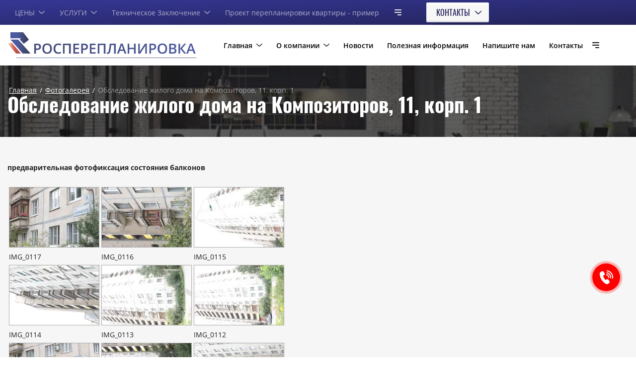

--- FILE ---
content_type: text/html; charset=utf-8
request_url: https://xn--80aafkatpetfgfcjdgh.xn--p1ai/obsledovaniye-zhilogo-doma-na-kompozitorov-11-korp-1/p/6?p=5
body_size: 86302
content:
<!DOCTYPE html>
<html lang='ru'>
<head>
<link rel="preload" href="/g/fonts/open_sans/open_sans-l.woff2" as="font" crossorigin>
<link rel="preload" href="/g/fonts/open_sans/open_sans-l-i.woff2" as="font" crossorigin>
<link rel="preload" href="/g/fonts/open_sans/open_sans-r.woff2" as="font" crossorigin>
<link rel="preload" href="/g/fonts/open_sans/open_sans-r-i.woff2" as="font" crossorigin>
<link rel="preload" href="/g/fonts/open_sans/open_sans-s-b.woff2" as="font" crossorigin>
<link rel="preload" href="/g/fonts/open_sans/open_sans-s-b-i.woff2" as="font" crossorigin>
<link rel="preload" href="/g/fonts/open_sans/open_sans-b.woff2" as="font" crossorigin>
<link rel="preload" href="/g/fonts/open_sans/open_sans-b-i.woff2" as="font" crossorigin>
<link rel="preload" href="/g/fonts/open_sans/open_sans-e-b.woff2" as="font" crossorigin>
<link rel="preload" href="/g/fonts/open_sans/open_sans-e-b-i.woff2" as="font" crossorigin>
<link rel="preload" href="/g/fonts/oswald/oswald-e-l.woff2" as="font" crossorigin>
<link rel="preload" href="/g/fonts/oswald/oswald-l.woff2" as="font" crossorigin>
<link rel="preload" href="/g/fonts/oswald/oswald-r.woff2" as="font" crossorigin>
<link rel="preload" href="/g/fonts/oswald/oswald-m.woff2" as="font" crossorigin>
<link rel="preload" href="/g/fonts/oswald/oswald-s-b.woff2" as="font" crossorigin>
<link rel="preload" href="/g/fonts/oswald/oswald-b.woff2" as="font" crossorigin>
<link rel="preload" href="/g/fonts/montserrat/montserrat-t.woff2" as="font" crossorigin>
<link rel="preload" href="/g/fonts/montserrat/montserrat-t-i.woff2" as="font" crossorigin>
<link rel="preload" href="/g/fonts/montserrat/montserrat-e-l.woff2" as="font" crossorigin>
<link rel="preload" href="/g/fonts/montserrat/montserrat-e-l-i.woff2" as="font" crossorigin>
<link rel="preload" href="/g/fonts/montserrat/montserrat-l.woff2" as="font" crossorigin>
<link rel="preload" href="/g/fonts/montserrat/montserrat-l-i.woff2" as="font" crossorigin>
<link rel="preload" href="/g/fonts/montserrat/montserrat-r.woff2" as="font" crossorigin>
<link rel="preload" href="/g/fonts/montserrat/montserrat-r-i.woff2" as="font" crossorigin>
<link rel="preload" href="/g/fonts/montserrat/montserrat-m.woff2" as="font" crossorigin>
<link rel="preload" href="/g/fonts/montserrat/montserrat-m-i.woff2" as="font" crossorigin>
<link rel="preload" href="/g/fonts/montserrat/montserrat-s-b.woff2" as="font" crossorigin>
<link rel="preload" href="/g/fonts/montserrat/montserrat-s-b-i.woff2" as="font" crossorigin>
<link rel="preload" href="/g/fonts/montserrat/montserrat-b.woff2" as="font" crossorigin>
<link rel="preload" href="/g/fonts/montserrat/montserrat-b-i.woff2" as="font" crossorigin>
<link rel="preload" href="/g/fonts/montserrat/montserrat-e-b.woff2" as="font" crossorigin>
<link rel="preload" href="/g/fonts/montserrat/montserrat-e-b-i.woff2" as="font" crossorigin>
<link rel="preload" href="/g/fonts/montserrat/montserrat-bl.woff2" as="font" crossorigin>
<link rel="preload" href="/g/fonts/montserrat/montserrat-bl-i.woff2" as="font" crossorigin>
<link rel="preload" href="/g/fonts/yeseva_one/yeseva_one-r.woff2" as="font" crossorigin>

<link rel="stylesheet" href="/t/v200/images/mosaic/designs/design-imout6gda-1655800721_styles.css" type="text/css"/>
<meta charset="utf-8">
<meta name="robots" content="all">
<title>Обследование жилого дома на Композиторов, 11, корп. 1</title>
<!-- assets.top -->
<meta property="og:type" content="website">
<meta property="og:url" content="https://xn--80aafkatpetfgfcjdgh.xn--p1ai/obsledovaniye-zhilogo-doma-na-kompozitorov-11-korp-1">
<meta name="twitter:card" content="summary">
<!-- /assets.top -->

<meta name="description" content="Обследование жилого дома на Композиторов, 11, корп. 1">
<meta name="keywords" content="Обследование жилого дома на Композиторов, 11, корп. 1">
<meta name="viewport" content="width=device-width, initial-scale=1">
<meta name="format-detection" content="telephone=no">


<script>
 var mapKeys = {
     google: "",
     yandex: ""
 };
 var mosaicDesignId = 5157106;
 var mosaicDesignPrefix = 'imout6gda-1655800721';
 var mosaicTimeZone = 'Europe/Moscow';
</script>


<link rel="stylesheet" href="/g/s3/mosaic/css/ms_site_default.css">
<script src="/g/libs/jquery/1.10.2/jquery.min.js"></script>

 	<script src="/g/s3/mosaic/js/do/do.js?rnd=1768962566"></script>
	<link rel="stylesheet" href="/g/css/styles_articles_tpl.css">
	<link rel="stylesheet" href="/g/s3/mosaic/css/animate.css">
	<link rel="stylesheet" href="/t/v200/images/mosaic/modules_patch.scss.css?rnd=1768962566">
	<script src="/g/s3/misc/form/1.2.0/s3.form.js"></script>

<meta name="yandex-verification" content="45115f7de9572695" />

            <!-- 46b9544ffa2e5e73c3c971fe2ede35a5 -->
            <script src='/shared/s3/js/lang/ru.js'></script>
            <script src='/shared/s3/js/common.min.js'></script>
        <link rel='stylesheet' type='text/css' href='/shared/s3/css/calendar.css' /><link rel="stylesheet" href="/g/libs/lightgallery-proxy-to-hs/lightgallery.proxy.to.hs.min.css" media="all" async>
<script src="/g/libs/lightgallery-proxy-to-hs/lightgallery.proxy.to.hs.stub.min.js"></script>
<script src="/g/libs/lightgallery-proxy-to-hs/lightgallery.proxy.to.hs.js" async></script>
<link rel="icon" href="/favicon.jpg" type="image/jpeg">
<link rel="canonical" href="https://xn--80aafkatpetfgfcjdgh.xn--p1ai/obsledovaniye-zhilogo-doma-na-kompozitorov-11-korp-1">
<!--s3_require-->

<link rel="stylesheet" href="/t/v200/images/mosaic/symbols/symbol-ir9t20038_styles.css" type="text/css"/>
<link rel="stylesheet" href="/t/v200/images/mosaic/symbols/symbol-ikg3hxzj2_styles.css" type="text/css"/>
<link rel="stylesheet" href="/t/v200/images/mosaic/symbols/symbol-iqc6c7lzn_styles.css" type="text/css"/>
<link rel="stylesheet" href="/t/v200/images/mosaic/symbols/symbol-iqe70qng4_styles.css" type="text/css"/>
<link rel="stylesheet" href="/t/v200/images/mosaic/symbols/symbol-iba1juc5p_styles.css" type="text/css"/>
<link rel="stylesheet" href="/t/v200/images/mosaic/symbols/symbol-is7r0txqo_styles.css" type="text/css"/>
<!--/s3_require-->




			<link id="mosaic-theme-css" rel="stylesheet" href="/t/v200/images/mosaic/themes/imout6gda-1655800721_theme-iigx6wmn1.css">
	</head>
<body>
<div class='mosaic-wrap'>
<div class='root root--u-imout6gda' id='imout6gda_0'>
<div class='section section--u-ippm7x32o' id='ippm7x32o_0' data-do-section='{"screen":{"scroll":false,"smooth":true}}'>

<div class='container container--u-ir9t20038' id='ir9t20038_0'>
<div class='hor-menu hor-menu--u-iw4rvapi4' id='iw4rvapi4_0' data-do-menu_horizontal='{"screen":{"mode":"Popup","cancelForward":false,"more":true,"toLevel":0,"firstClickOpen":false,"delayIn":200,"delayOut":200}}'>
<ul class='hor-menu__list hor-menu__list--u-ioofqi5mw' id='ioofqi5mw_0'>
<li class='hor-menu__item hor-menu__item--u-i7wlz5kxz ' id='i7wlz5kxz_0'>
<a   href='/price' class='hor-menu__link hor-menu__link--u-ijx89payw' id='ijx89payw_0'>
<span class='hor-menu__text hor-menu__text--u-ij1d35j97' id='ij1d35j97_0'>
<span class='text-block-wrap-div' >ЦЕНЫ</span>
</span>
<span class='hor-menu__icon hor-menu__icon--u-ie5ppxl49' id='ie5ppxl49_0'></span>
</a>


    <ul class='hor-menu__sub_list hor-menu__sub_list--u-iqfapy7mj' id='iqfapy7mj_0'>
<li class='hor-menu__sub_item hor-menu__sub_item--u-i4h80nsds ' id='i4h80nsds_0'>
<a   href='/tseny-na-raboty-i-uslugi-po-soglasovaniyu-pereplanirovki-kvartir-v-sankt-peterburge' class='hor-menu__sub_link hor-menu__sub_link--u-innb4qxed' id='innb4qxed_0'>
<span class='hor-menu__sub_text hor-menu__sub_text--u-i3fhq8vo1' id='i3fhq8vo1_0'>
<span class='text-block-wrap-div' >Цены на работы и услуги по согласованию перепланировки квартир в Санкт-Петербурге</span>
</span>
</a>

    </li>
    <li class='hor-menu__sub_item hor-menu__sub_item--u-i4h80nsds ' id='i4h80nsds_1'>
<a   href='/podgotovka-iskhodno-razreshitelnoy-dokumentatsii-ird-dlya-proyektirovaniya-pereplanirovki-i-ili-pereustroystva-rekonstruktsii-kapitalnogo-remonta-nezhilykh-zdaniy-i-pomeshcheniy' class='hor-menu__sub_link hor-menu__sub_link--u-innb4qxed' id='innb4qxed_1'>
<span class='hor-menu__sub_text hor-menu__sub_text--u-i3fhq8vo1' id='i3fhq8vo1_1'>
<span class='text-block-wrap-div' >Подготовка исходно-разрешительной документации (ИРД) для проектирования перепланировки и (или) переустройства, реконструкции, капитального ремонта нежилых зданий и помещений</span>
</span>
</a>

    </li>
            </ul></li>
    <li class='hor-menu__item hor-menu__item--u-i7wlz5kxz ' id='i7wlz5kxz_1'>
<a   href='/catalog' class='hor-menu__link hor-menu__link--u-ijx89payw' id='ijx89payw_1'>
<span class='hor-menu__text hor-menu__text--u-ij1d35j97' id='ij1d35j97_1'>
<span class='text-block-wrap-div' >УСЛУГИ</span>
</span>
<span class='hor-menu__icon hor-menu__icon--u-ie5ppxl49' id='ie5ppxl49_1'></span>
</a>


    <ul class='hor-menu__sub_list hor-menu__sub_list--u-iqfapy7mj' id='iqfapy7mj_1'>
<li class='hor-menu__sub_item hor-menu__sub_item--u-i4h80nsds ' id='i4h80nsds_2'>
<a   href='/podgotovka-iskhodno-razreshitelnoy-dokumentatsii-ird-dlya-proyektirovaniya-pereplanirovki-i-ili-pereustroystva-kvartiry-komnaty' class='hor-menu__sub_link hor-menu__sub_link--u-innb4qxed' id='innb4qxed_2'>
<span class='hor-menu__sub_text hor-menu__sub_text--u-i3fhq8vo1' id='i3fhq8vo1_2'>
<span class='text-block-wrap-div' >ПОДГОТОВКА  ИСХОДНО-РАЗРЕШИТЕЛЬНОЙ  ДОКУМЕНТАЦИИ  (ИРД)  ДЛЯ ПРОЕКТИРОВАНИЯ  ПЕРЕПЛАНИРОВКИ  И  (ИЛИ)  ПЕРЕУСТРОЙСТВА  КВАРТИРЫ, КОМНАТЫ</span>
</span>
</a>

    </li>
    <li class='hor-menu__sub_item hor-menu__sub_item--u-i4h80nsds ' id='i4h80nsds_3'>
<a   href='/pereplanirovka-zhilyh-pomescheniy' class='hor-menu__sub_link hor-menu__sub_link--u-innb4qxed' id='innb4qxed_3'>
<span class='hor-menu__sub_text hor-menu__sub_text--u-i3fhq8vo1' id='i3fhq8vo1_3'>
<span class='text-block-wrap-div' >Перепланировка квартир</span>
</span>
<span class='hor-menu__sub_icon hor-menu__sub_icon--u-if44ynvud' id='if44ynvud_0'></span>
</a>
<ul class='mosaic-i9jhznyo3 mosaic-i9jhznyo3--u-i3vg1yt2h' id='i3vg1yt2h_0'>
</ul>

    <ul class='hor-menu__sub_list hor-menu__sub_list--u-iqfapy7mj' id='iqfapy7mj_2'>
<li class='hor-menu__sub_item hor-menu__sub_item--u-i4h80nsds ' id='i4h80nsds_4'>
<a   href='/oformleniye-pereplanirovki-v-bti' class='hor-menu__sub_link hor-menu__sub_link--u-innb4qxed' id='innb4qxed_4'>
<span class='hor-menu__sub_text hor-menu__sub_text--u-i3fhq8vo1' id='i3fhq8vo1_4'>
<span class='text-block-wrap-div' >Оформление перепланировки в БТИ</span>
</span>
</a>

    </li>
    <li class='hor-menu__sub_item hor-menu__sub_item--u-i4h80nsds ' id='i4h80nsds_5'>
<a   href='/chem-grozit-nezakonnaya-pereplanirovka' class='hor-menu__sub_link hor-menu__sub_link--u-innb4qxed' id='innb4qxed_5'>
<span class='hor-menu__sub_text hor-menu__sub_text--u-i3fhq8vo1' id='i3fhq8vo1_5'>
<span class='text-block-wrap-div' >Чем грозит незаконная перепланировка?</span>
</span>
</a>

    </li>
    <li class='hor-menu__sub_item hor-menu__sub_item--u-i4h80nsds ' id='i4h80nsds_6'>
<a   href='/pereplanirovka-i-ili-pereustroystvo-kvartiry-po-eskizu' class='hor-menu__sub_link hor-menu__sub_link--u-innb4qxed' id='innb4qxed_6'>
<span class='hor-menu__sub_text hor-menu__sub_text--u-i3fhq8vo1' id='i3fhq8vo1_6'>
<span class='text-block-wrap-div' >Перепланировка и (или) переустройство квартиры по эскизу</span>
</span>
</a>

    </li>
    <li class='hor-menu__sub_item hor-menu__sub_item--u-i4h80nsds ' id='i4h80nsds_7'>
<a   href='/pereplanirovka-kvartiry-chto-mozhno-a-chto-nelzya-v-spb' class='hor-menu__sub_link hor-menu__sub_link--u-innb4qxed' id='innb4qxed_7'>
<span class='hor-menu__sub_text hor-menu__sub_text--u-i3fhq8vo1' id='i3fhq8vo1_7'>
<span class='text-block-wrap-div' >Перепланировка квартиры - что можно,  а что нельзя в СПб?</span>
</span>
</a>

    </li>
    <li class='hor-menu__sub_item hor-menu__sub_item--u-i4h80nsds ' id='i4h80nsds_8'>
<a   href='/soglasovannye-pereplanirovki-kvartir' class='hor-menu__sub_link hor-menu__sub_link--u-innb4qxed' id='innb4qxed_8'>
<span class='hor-menu__sub_text hor-menu__sub_text--u-i3fhq8vo1' id='i3fhq8vo1_8'>
<span class='text-block-wrap-div' >Согласованные перепланировки квартир</span>
</span>
</a>

    </li>
    <li class='hor-menu__sub_item hor-menu__sub_item--u-i4h80nsds ' id='i4h80nsds_9'>
<a   href='/kak-zakazat-proekt-pereplanirovki-k' class='hor-menu__sub_link hor-menu__sub_link--u-innb4qxed' id='innb4qxed_9'>
<span class='hor-menu__sub_text hor-menu__sub_text--u-i3fhq8vo1' id='i3fhq8vo1_9'>
<span class='text-block-wrap-div' >Как заказать проект перепланировки квартиры в Санкт-Петербурге?</span>
</span>
</a>

    </li>
    <li class='hor-menu__sub_item hor-menu__sub_item--u-i4h80nsds ' id='i4h80nsds_10'>
<a   href='/pereplanirovka-v-kommunalnoy-kvarti' class='hor-menu__sub_link hor-menu__sub_link--u-innb4qxed' id='innb4qxed_10'>
<span class='hor-menu__sub_text hor-menu__sub_text--u-i3fhq8vo1' id='i3fhq8vo1_10'>
<span class='text-block-wrap-div' >Перепланировка в коммунальной квартире</span>
</span>
</a>

    </li>
    <li class='hor-menu__sub_item hor-menu__sub_item--u-i4h80nsds ' id='i4h80nsds_11'>
<a   href='/kakie-dokumenty-predostavlyat-neobyazatelno-pri-pereplanirovke-kvartiry-v-moskve' class='hor-menu__sub_link hor-menu__sub_link--u-innb4qxed' id='innb4qxed_11'>
<span class='hor-menu__sub_text hor-menu__sub_text--u-i3fhq8vo1' id='i3fhq8vo1_11'>
<span class='text-block-wrap-div' >Какие документы предоставлять необязательно при перепланировке квартиры в Москве</span>
</span>
</a>

    </li>
    <li class='hor-menu__sub_item hor-menu__sub_item--u-i4h80nsds ' id='i4h80nsds_12'>
<a   href='/pereplanirovka-odnokomnatnoy-kvarti' class='hor-menu__sub_link hor-menu__sub_link--u-innb4qxed' id='innb4qxed_12'>
<span class='hor-menu__sub_text hor-menu__sub_text--u-i3fhq8vo1' id='i3fhq8vo1_12'>
<span class='text-block-wrap-div' >ПЕРЕПЛАНИРОВКА ОДНОКОМНАТНОЙ КВАРТИРЫ</span>
</span>
</a>

    </li>
    <li class='hor-menu__sub_item hor-menu__sub_item--u-i4h80nsds ' id='i4h80nsds_13'>
<a   href='/pereplanirovka-v-panelnom-dome' class='hor-menu__sub_link hor-menu__sub_link--u-innb4qxed' id='innb4qxed_13'>
<span class='hor-menu__sub_text hor-menu__sub_text--u-i3fhq8vo1' id='i3fhq8vo1_13'>
<span class='text-block-wrap-div' >Перепланировка в панельном доме</span>
</span>
</a>

    </li>
    <li class='hor-menu__sub_item hor-menu__sub_item--u-i4h80nsds ' id='i4h80nsds_14'>
<a   href='/tipy-domov-v-sankt-peterburge' class='hor-menu__sub_link hor-menu__sub_link--u-innb4qxed' id='innb4qxed_14'>
<span class='hor-menu__sub_text hor-menu__sub_text--u-i3fhq8vo1' id='i3fhq8vo1_14'>
<span class='text-block-wrap-div' >Типы домов в Санкт-Петербурге</span>
</span>
</a>

    </li>
            </ul></li>
    <li class='hor-menu__sub_item hor-menu__sub_item--u-i4h80nsds ' id='i4h80nsds_15'>
<a   href='/soglasovaniye-pereplanirovki-kvartiry-v-spb' class='hor-menu__sub_link hor-menu__sub_link--u-innb4qxed' id='innb4qxed_15'>
<span class='hor-menu__sub_text hor-menu__sub_text--u-i3fhq8vo1' id='i3fhq8vo1_15'>
<span class='text-block-wrap-div' >Согласование перепланировки квартиры в СПб</span>
</span>
</a>

    </li>
    <li class='hor-menu__sub_item hor-menu__sub_item--u-i4h80nsds ' id='i4h80nsds_16'>
<a   href='/obmery' class='hor-menu__sub_link hor-menu__sub_link--u-innb4qxed' id='innb4qxed_16'>
<span class='hor-menu__sub_text hor-menu__sub_text--u-i3fhq8vo1' id='i3fhq8vo1_16'>
<span class='text-block-wrap-div' >Обмеры</span>
</span>
</a>

    </li>
            </ul></li>
    <li class='hor-menu__item hor-menu__item--u-i7wlz5kxz ' id='i7wlz5kxz_2'>
<a   href='/tehnicheskoe-zaklyuchenie' class='hor-menu__link hor-menu__link--u-ijx89payw' id='ijx89payw_2'>
<span class='hor-menu__text hor-menu__text--u-ij1d35j97' id='ij1d35j97_2'>
<span class='text-block-wrap-div' >Техническое Заключение</span>
</span>
<span class='hor-menu__icon hor-menu__icon--u-ie5ppxl49' id='ie5ppxl49_2'></span>
</a>


    <ul class='hor-menu__sub_list hor-menu__sub_list--u-iqfapy7mj' id='iqfapy7mj_3'>
<li class='hor-menu__sub_item hor-menu__sub_item--u-i4h80nsds ' id='i4h80nsds_17'>
<a   href='/kalendar-obrusheniy-zhilykh-zdaniy-na-2015-god' class='hor-menu__sub_link hor-menu__sub_link--u-innb4qxed' id='innb4qxed_17'>
<span class='hor-menu__sub_text hor-menu__sub_text--u-i3fhq8vo1' id='i3fhq8vo1_17'>
<span class='text-block-wrap-div' >Календарь обрушений жилых зданий на 2015 год</span>
</span>
</a>

    </li>
            </ul></li>
    <li class='hor-menu__item hor-menu__item--u-i7wlz5kxz ' id='i7wlz5kxz_3'>
<a   href='/proyekt-pereplanirovki-kvartiry-primer' class='hor-menu__link hor-menu__link--u-ijx89payw' id='ijx89payw_3'>
<span class='hor-menu__text hor-menu__text--u-ij1d35j97' id='ij1d35j97_3'>
<span class='text-block-wrap-div' >Проект перепланировки квартиры - пример</span>
</span>
</a>


    </li>
    <li class='hor-menu__item hor-menu__item--u-i7wlz5kxz ' id='i7wlz5kxz_4'>
<a   href='/vvod-v-ekspluataciyu-posle-pereplan' class='hor-menu__link hor-menu__link--u-ijx89payw' id='ijx89payw_4'>
<span class='hor-menu__text hor-menu__text--u-ij1d35j97' id='ij1d35j97_4'>
<span class='text-block-wrap-div' >Ввод в эксплуатацию после перепланировки квартиры</span>
</span>
</a>


    </li>
    <li class='hor-menu__item hor-menu__item--u-i7wlz5kxz ' id='i7wlz5kxz_5'>
<a   href='/pereplanirovka-nezhilyh-pomescheniy' class='hor-menu__link hor-menu__link--u-ijx89payw' id='ijx89payw_5'>
<span class='hor-menu__text hor-menu__text--u-ij1d35j97' id='ij1d35j97_5'>
<span class='text-block-wrap-div' >Перепланировка нежилых помещений</span>
</span>
<span class='hor-menu__icon hor-menu__icon--u-ie5ppxl49' id='ie5ppxl49_3'></span>
</a>


    <ul class='hor-menu__sub_list hor-menu__sub_list--u-iqfapy7mj' id='iqfapy7mj_4'>
<li class='hor-menu__sub_item hor-menu__sub_item--u-i4h80nsds ' id='i4h80nsds_18'>
<a   href='/pereplanirovka-nezhilogo-pomescheni' class='hor-menu__sub_link hor-menu__sub_link--u-innb4qxed' id='innb4qxed_18'>
<span class='hor-menu__sub_text hor-menu__sub_text--u-i3fhq8vo1' id='i3fhq8vo1_18'>
<span class='text-block-wrap-div' >Перепланировка нежилого помещения в жилом доме в СПб</span>
</span>
</a>

    </li>
    <li class='hor-menu__sub_item hor-menu__sub_item--u-i4h80nsds ' id='i4h80nsds_19'>
<a   href='/proyekty-pereplanirovki-nezhilykh-pomeshcheniy-primery' class='hor-menu__sub_link hor-menu__sub_link--u-innb4qxed' id='innb4qxed_19'>
<span class='hor-menu__sub_text hor-menu__sub_text--u-i3fhq8vo1' id='i3fhq8vo1_19'>
<span class='text-block-wrap-div' >Проекты перепланировки нежилых помещений - примеры</span>
</span>
</a>

    </li>
    <li class='hor-menu__sub_item hor-menu__sub_item--u-i4h80nsds ' id='i4h80nsds_20'>
<a   href='/proektirovanie-restoranov,-kafe,-ba' class='hor-menu__sub_link hor-menu__sub_link--u-innb4qxed' id='innb4qxed_20'>
<span class='hor-menu__sub_text hor-menu__sub_text--u-i3fhq8vo1' id='i3fhq8vo1_20'>
<span class='text-block-wrap-div' >Проектирование ресторанов, кафе, баров</span>
</span>
<span class='hor-menu__sub_icon hor-menu__sub_icon--u-if44ynvud' id='if44ynvud_1'></span>
</a>
<ul class='mosaic-i9jhznyo3 mosaic-i9jhznyo3--u-i3vg1yt2h' id='i3vg1yt2h_1'>
</ul>

    <ul class='hor-menu__sub_list hor-menu__sub_list--u-iqfapy7mj' id='iqfapy7mj_5'>
<li class='hor-menu__sub_item hor-menu__sub_item--u-i4h80nsds ' id='i4h80nsds_21'>
<a   href='/proyektirovaniye-stolovykh-kafe-restoranov-i-predpriyatiy-pishchevoy-promyshlennosti' class='hor-menu__sub_link hor-menu__sub_link--u-innb4qxed' id='innb4qxed_21'>
<span class='hor-menu__sub_text hor-menu__sub_text--u-i3fhq8vo1' id='i3fhq8vo1_21'>
<span class='text-block-wrap-div' >Проектирование столовых, кафе, ресторанов и предприятий пищевой промышленности</span>
</span>
</a>

    </li>
    <li class='hor-menu__sub_item hor-menu__sub_item--u-i4h80nsds ' id='i4h80nsds_22'>
<a   href='/otkryvaem-restoran-razreshitelnaya' class='hor-menu__sub_link hor-menu__sub_link--u-innb4qxed' id='innb4qxed_22'>
<span class='hor-menu__sub_text hor-menu__sub_text--u-i3fhq8vo1' id='i3fhq8vo1_22'>
<span class='text-block-wrap-div' >ОТКРЫВАЕМ РЕСТОРАН: РАЗРЕШИТЕЛЬНАЯ ДОКУМЕНТАЦИЯ</span>
</span>
</a>

    </li>
    <li class='hor-menu__sub_item hor-menu__sub_item--u-i4h80nsds ' id='i4h80nsds_23'>
<a   href='/restorannyy-biznes-podgotovka-bizn' class='hor-menu__sub_link hor-menu__sub_link--u-innb4qxed' id='innb4qxed_23'>
<span class='hor-menu__sub_text hor-menu__sub_text--u-i3fhq8vo1' id='i3fhq8vo1_23'>
<span class='text-block-wrap-div' >РЕСТОРАННЫЙ БИЗНЕС: ПОДГОТОВКА БИЗНЕС-ПЛАНА И РАЗРЕШИТЕЛЬНОЙ ДОКУМЕНТАЦИИ</span>
</span>
</a>

    </li>
            </ul></li>
    <li class='hor-menu__sub_item hor-menu__sub_item--u-i4h80nsds ' id='i4h80nsds_24'>
<a   href='/proektirovanie-i-soglasovanie-medic' class='hor-menu__sub_link hor-menu__sub_link--u-innb4qxed' id='innb4qxed_24'>
<span class='hor-menu__sub_text hor-menu__sub_text--u-i3fhq8vo1' id='i3fhq8vo1_24'>
<span class='text-block-wrap-div' >Проектирование и согласование медицинских клиник, стоматологии</span>
</span>
<span class='hor-menu__sub_icon hor-menu__sub_icon--u-if44ynvud' id='if44ynvud_2'></span>
</a>
<ul class='mosaic-i9jhznyo3 mosaic-i9jhznyo3--u-i3vg1yt2h' id='i3vg1yt2h_2'>
</ul>

    <ul class='hor-menu__sub_list hor-menu__sub_list--u-iqfapy7mj' id='iqfapy7mj_6'>
<li class='hor-menu__sub_item hor-menu__sub_item--u-i4h80nsds ' id='i4h80nsds_25'>
<a   href='/svoy-biznes-kak-otkryt-svoyu-stoma' class='hor-menu__sub_link hor-menu__sub_link--u-innb4qxed' id='innb4qxed_25'>
<span class='hor-menu__sub_text hor-menu__sub_text--u-i3fhq8vo1' id='i3fhq8vo1_25'>
<span class='text-block-wrap-div' >СВОЙ БИЗНЕС: КАК ОТКРЫТЬ СВОЮ СТОМАТОЛОГИЧЕСКУЮ КЛИНИКУ</span>
</span>
</a>

    </li>
            </ul></li>
    <li class='hor-menu__sub_item hor-menu__sub_item--u-i4h80nsds ' id='i4h80nsds_26'>
<a   href='/proyektirovaniye-detskikh-sadov' class='hor-menu__sub_link hor-menu__sub_link--u-innb4qxed' id='innb4qxed_26'>
<span class='hor-menu__sub_text hor-menu__sub_text--u-i3fhq8vo1' id='i3fhq8vo1_26'>
<span class='text-block-wrap-div' >Проектирование детских садов</span>
</span>
</a>

    </li>
    <li class='hor-menu__sub_item hor-menu__sub_item--u-i4h80nsds ' id='i4h80nsds_27'>
<a   href='/pereplanirovka-pod-detskie-uchrezhd' class='hor-menu__sub_link hor-menu__sub_link--u-innb4qxed' id='innb4qxed_27'>
<span class='hor-menu__sub_text hor-menu__sub_text--u-i3fhq8vo1' id='i3fhq8vo1_27'>
<span class='text-block-wrap-div' >Перепланировка под детские учреждения - школа, детский сад, кружок, студия</span>
</span>
</a>

    </li>
    <li class='hor-menu__sub_item hor-menu__sub_item--u-i4h80nsds ' id='i4h80nsds_28'>
<a   href='/topograficheskaya-s_yomka' class='hor-menu__sub_link hor-menu__sub_link--u-innb4qxed' id='innb4qxed_28'>
<span class='hor-menu__sub_text hor-menu__sub_text--u-i3fhq8vo1' id='i3fhq8vo1_28'>
<span class='text-block-wrap-div' >Топографическая съёмка</span>
</span>
</a>

    </li>
    <li class='hor-menu__sub_item hor-menu__sub_item--u-i4h80nsds ' id='i4h80nsds_29'>
<a   href='/dokumenty-neobhodimye-dlya-otkryti' class='hor-menu__sub_link hor-menu__sub_link--u-innb4qxed' id='innb4qxed_29'>
<span class='hor-menu__sub_text hor-menu__sub_text--u-i3fhq8vo1' id='i3fhq8vo1_29'>
<span class='text-block-wrap-div' >ДОКУМЕНТЫ, НЕОБХОДИМЫЕ ДЛЯ ОТКРЫТИЯ АВТОСЕРВИСА</span>
</span>
</a>

    </li>
    <li class='hor-menu__sub_item hor-menu__sub_item--u-i4h80nsds ' id='i4h80nsds_30'>
<a   href='/pereustroystvo-i-pereplanirovka-pomeshcheniy-vse-vo-imya-komforta-v-dome' class='hor-menu__sub_link hor-menu__sub_link--u-innb4qxed' id='innb4qxed_30'>
<span class='hor-menu__sub_text hor-menu__sub_text--u-i3fhq8vo1' id='i3fhq8vo1_30'>
<span class='text-block-wrap-div' >Все во имя комфорта в доме.</span>
</span>
</a>

    </li>
    <li class='hor-menu__sub_item hor-menu__sub_item--u-i4h80nsds ' id='i4h80nsds_31'>
<a   href='/pereplanirovka-nezhilogo-zdaniya-ob-yekty-obshchestvenno-proizvodstvennoy-sfery' class='hor-menu__sub_link hor-menu__sub_link--u-innb4qxed' id='innb4qxed_31'>
<span class='hor-menu__sub_text hor-menu__sub_text--u-i3fhq8vo1' id='i3fhq8vo1_31'>
<span class='text-block-wrap-div' >Перепланировка нежилого здания. Объекты общественно-производственной сферы.</span>
</span>
</a>

    </li>
    <li class='hor-menu__sub_item hor-menu__sub_item--u-i4h80nsds ' id='i4h80nsds_32'>
<a   href='/resheniye-slozhnykh-zadach' class='hor-menu__sub_link hor-menu__sub_link--u-innb4qxed' id='innb4qxed_32'>
<span class='hor-menu__sub_text hor-menu__sub_text--u-i3fhq8vo1' id='i3fhq8vo1_32'>
<span class='text-block-wrap-div' >Решение сложных задач.</span>
</span>
</a>

    </li>
    <li class='hor-menu__sub_item hor-menu__sub_item--u-i4h80nsds ' id='i4h80nsds_33'>
<a   href='/pereplanirovka-ofisov-uchrezhdeniye-sovremennogo-tipa' class='hor-menu__sub_link hor-menu__sub_link--u-innb4qxed' id='innb4qxed_33'>
<span class='hor-menu__sub_text hor-menu__sub_text--u-i3fhq8vo1' id='i3fhq8vo1_33'>
<span class='text-block-wrap-div' >Перепланировка офисов. Учреждение современного типа.</span>
</span>
</a>

    </li>
    <li class='hor-menu__sub_item hor-menu__sub_item--u-i4h80nsds ' id='i4h80nsds_34'>
<a   href='/soglasovannyy-proyekt-polovina-dela' class='hor-menu__sub_link hor-menu__sub_link--u-innb4qxed' id='innb4qxed_34'>
<span class='hor-menu__sub_text hor-menu__sub_text--u-i3fhq8vo1' id='i3fhq8vo1_34'>
<span class='text-block-wrap-div' >Согласованный проект – половина дела</span>
</span>
</a>

    </li>
    <li class='hor-menu__sub_item hor-menu__sub_item--u-i4h80nsds ' id='i4h80nsds_35'>
<a   href='/pereplanirovka-restorana' class='hor-menu__sub_link hor-menu__sub_link--u-innb4qxed' id='innb4qxed_35'>
<span class='hor-menu__sub_text hor-menu__sub_text--u-i3fhq8vo1' id='i3fhq8vo1_35'>
<span class='text-block-wrap-div' >Перепланировка ресторана</span>
</span>
</a>

    </li>
            </ul></li>
    <li class='hor-menu__item hor-menu__item--u-i7wlz5kxz ' id='i7wlz5kxz_6'>
<a   href='/stati' class='hor-menu__link hor-menu__link--u-ijx89payw' id='ijx89payw_6'>
<span class='hor-menu__text hor-menu__text--u-ij1d35j97' id='ij1d35j97_6'>
<span class='text-block-wrap-div' >Статьи</span>
</span>
</a>


    </li>
    <li class='hor-menu__item hor-menu__item--u-i7wlz5kxz ' id='i7wlz5kxz_7'>
<a   href='/legalizaciya-uzakonivanie-samovol' class='hor-menu__link hor-menu__link--u-ijx89payw' id='ijx89payw_7'>
<span class='hor-menu__text hor-menu__text--u-ij1d35j97' id='ij1d35j97_7'>
<span class='text-block-wrap-div' >Узаконивание самовольной перепланировки</span>
</span>
<span class='hor-menu__icon hor-menu__icon--u-ie5ppxl49' id='ie5ppxl49_4'></span>
</a>


    <ul class='hor-menu__sub_list hor-menu__sub_list--u-iqfapy7mj' id='iqfapy7mj_7'>
<li class='hor-menu__sub_item hor-menu__sub_item--u-i4h80nsds ' id='i4h80nsds_36'>
<a   href='/konsultaciya-o-vozmozhnosti-soglaso' class='hor-menu__sub_link hor-menu__sub_link--u-innb4qxed' id='innb4qxed_36'>
<span class='hor-menu__sub_text hor-menu__sub_text--u-i3fhq8vo1' id='i3fhq8vo1_36'>
<span class='text-block-wrap-div' >Консультация о возможности согласовании самовольной перепланировки</span>
</span>
</a>

    </li>
    <li class='hor-menu__sub_item hor-menu__sub_item--u-i4h80nsds ' id='i4h80nsds_37'>
<a   href='/kak-uzakonit-samovolnuyu-pereplanir' class='hor-menu__sub_link hor-menu__sub_link--u-innb4qxed' id='innb4qxed_37'>
<span class='hor-menu__sub_text hor-menu__sub_text--u-i3fhq8vo1' id='i3fhq8vo1_37'>
<span class='text-block-wrap-div' >Как узаконить самовольную перепланировку квартиры. Дорожная карта.</span>
</span>
</a>

    </li>
    <li class='hor-menu__sub_item hor-menu__sub_item--u-i4h80nsds ' id='i4h80nsds_38'>
<a   href='/uzakonivanie-pereplanirovki-kvartiry' class='hor-menu__sub_link hor-menu__sub_link--u-innb4qxed' id='innb4qxed_38'>
<span class='hor-menu__sub_text hor-menu__sub_text--u-i3fhq8vo1' id='i3fhq8vo1_38'>
<span class='text-block-wrap-div' >Узаконивание перепланировки квартиры</span>
</span>
</a>

    </li>
    <li class='hor-menu__sub_item hor-menu__sub_item--u-i4h80nsds ' id='i4h80nsds_39'>
<a   href='/pereplanirovka-cherez-sud' class='hor-menu__sub_link hor-menu__sub_link--u-innb4qxed' id='innb4qxed_39'>
<span class='hor-menu__sub_text hor-menu__sub_text--u-i3fhq8vo1' id='i3fhq8vo1_39'>
<span class='text-block-wrap-div' >Перепланировка через суд</span>
</span>
</a>

    </li>
            </ul></li>
    <li class='hor-menu__item hor-menu__item--u-i7wlz5kxz ' id='i7wlz5kxz_8'>
<a   href='/perevod-v-nezhiloy-fond' class='hor-menu__link hor-menu__link--u-ijx89payw' id='ijx89payw_8'>
<span class='hor-menu__text hor-menu__text--u-ij1d35j97' id='ij1d35j97_8'>
<span class='text-block-wrap-div' >Перевод в нежилой фонд</span>
</span>
<span class='hor-menu__icon hor-menu__icon--u-ie5ppxl49' id='ie5ppxl49_5'></span>
</a>


    <ul class='hor-menu__sub_list hor-menu__sub_list--u-iqfapy7mj' id='iqfapy7mj_8'>
<li class='hor-menu__sub_item hor-menu__sub_item--u-i4h80nsds ' id='i4h80nsds_40'>
<a   href='/opredelenie-sankt-peterburgskogo-go' class='hor-menu__sub_link hor-menu__sub_link--u-innb4qxed' id='innb4qxed_40'>
<span class='hor-menu__sub_text hor-menu__sub_text--u-i3fhq8vo1' id='i3fhq8vo1_40'>
<span class='text-block-wrap-div' >Определение Санкт-Петербургского городского суда от 19.01.2011г. № 554 "о переводе части жилых помещений многоквартирного жилого дома в нежилой фонд""</span>
</span>
</a>

    </li>
    <li class='hor-menu__sub_item hor-menu__sub_item--u-i4h80nsds ' id='i4h80nsds_41'>
<a   href='/pismo-vice-gubernatora-sankt-peterb' class='hor-menu__sub_link hor-menu__sub_link--u-innb4qxed' id='innb4qxed_41'>
<span class='hor-menu__sub_text hor-menu__sub_text--u-i3fhq8vo1' id='i3fhq8vo1_41'>
<span class='text-block-wrap-div' >Письмо вице-губернатора Санкт-Петербурга Козырева С  А.от 23 марта 2012 года № 201529-3</span>
</span>
</a>

    </li>
            </ul></li>
    <li class='hor-menu__item hor-menu__item--u-i7wlz5kxz ' id='i7wlz5kxz_9'>
<a   href='/obshchee-sobranie-sobstvennikov-pomeshchenij-v-mkd' class='hor-menu__link hor-menu__link--u-ijx89payw' id='ijx89payw_9'>
<span class='hor-menu__text hor-menu__text--u-ij1d35j97' id='ij1d35j97_9'>
<span class='text-block-wrap-div' >Общее собрание собственников помещений в МКД</span>
</span>
</a>


    </li>
    <li class='hor-menu__item hor-menu__item--u-i7wlz5kxz ' id='i7wlz5kxz_10'>
<a   href='/pereplanirovka-nezhilykh-pomeshcheniy-v-zhilyye-kvartiry' class='hor-menu__link hor-menu__link--u-ijx89payw' id='ijx89payw_10'>
<span class='hor-menu__text hor-menu__text--u-ij1d35j97' id='ij1d35j97_10'>
<span class='text-block-wrap-div' >Перевод нежилого помещения в жилое</span>
</span>
</a>


    </li>
    <li class='hor-menu__item hor-menu__item--u-i7wlz5kxz ' id='i7wlz5kxz_11'>
<a   href='/organizaciya-otdelnogo-dopolniteln' class='hor-menu__link hor-menu__link--u-ijx89payw' id='ijx89payw_11'>
<span class='hor-menu__text hor-menu__text--u-ij1d35j97' id='ij1d35j97_11'>
<span class='text-block-wrap-div' >Организация отдельного (дополнительного) входа</span>
</span>
<span class='hor-menu__icon hor-menu__icon--u-ie5ppxl49' id='ie5ppxl49_6'></span>
</a>


    <ul class='hor-menu__sub_list hor-menu__sub_list--u-iqfapy7mj' id='iqfapy7mj_9'>
<li class='hor-menu__sub_item hor-menu__sub_item--u-i4h80nsds ' id='i4h80nsds_42'>
<a   href='/soglasovaniye-ops-kga' class='hor-menu__sub_link hor-menu__sub_link--u-innb4qxed' id='innb4qxed_42'>
<span class='hor-menu__sub_text hor-menu__sub_text--u-i3fhq8vo1' id='i3fhq8vo1_42'>
<span class='text-block-wrap-div' >Согласование ОПС КГА</span>
</span>
</a>

    </li>
            </ul></li>
    <li class='hor-menu__item hor-menu__item--u-i7wlz5kxz ' id='i7wlz5kxz_12'>
<a   href='/rekonstrukciya' class='hor-menu__link hor-menu__link--u-ijx89payw' id='ijx89payw_12'>
<span class='hor-menu__text hor-menu__text--u-ij1d35j97' id='ij1d35j97_12'>
<span class='text-block-wrap-div' >Реконструкция</span>
</span>
</a>


    </li>
    <li class='hor-menu__item hor-menu__item--u-i7wlz5kxz ' id='i7wlz5kxz_13'>
<a   href='/pasport-fasada' class='hor-menu__link hor-menu__link--u-ijx89payw' id='ijx89payw_13'>
<span class='hor-menu__text hor-menu__text--u-ij1d35j97' id='ij1d35j97_13'>
<span class='text-block-wrap-div' >Паспорт фасадов здания</span>
</span>
<span class='hor-menu__icon hor-menu__icon--u-ie5ppxl49' id='ie5ppxl49_7'></span>
</a>


    <ul class='hor-menu__sub_list hor-menu__sub_list--u-iqfapy7mj' id='iqfapy7mj_10'>
<li class='hor-menu__sub_item hor-menu__sub_item--u-i4h80nsds ' id='i4h80nsds_43'>
<a   href='/poryadok-soglasovaniya-tsvetovogo-resheniya-pri-stroitelstve-zdaniy-sooruzheniy-i-pereoborudovanii-fasadov-zdaniya-i-sooruzheniya-v-sootvetstvii-s-prikazom-predsedatelya-komiteta-ot-13-08-2010-no129' class='hor-menu__sub_link hor-menu__sub_link--u-innb4qxed' id='innb4qxed_43'>
<span class='hor-menu__sub_text hor-menu__sub_text--u-i3fhq8vo1' id='i3fhq8vo1_43'>
<span class='text-block-wrap-div' >Порядок согласования цветового решения при строительстве зданий, сооружений и переоборудовании фасадов здания и сооружения в соответствии с приказом Председателя Комитета от 13.08.2010 №129</span>
</span>
<span class='hor-menu__sub_icon hor-menu__sub_icon--u-if44ynvud' id='if44ynvud_3'></span>
</a>
<ul class='mosaic-i9jhznyo3 mosaic-i9jhznyo3--u-i3vg1yt2h' id='i3vg1yt2h_3'>
</ul>

    <ul class='hor-menu__sub_list hor-menu__sub_list--u-iqfapy7mj' id='iqfapy7mj_11'>
<li class='hor-menu__sub_item hor-menu__sub_item--u-i4h80nsds ' id='i4h80nsds_44'>
<a   href='/obrazets-zayavleniya-gl-arkhitektoru-spb-na-soglasovaniye-proyekta-okraski-fasadov-zdaniya' class='hor-menu__sub_link hor-menu__sub_link--u-innb4qxed' id='innb4qxed_44'>
<span class='hor-menu__sub_text hor-menu__sub_text--u-i3fhq8vo1' id='i3fhq8vo1_44'>
<span class='text-block-wrap-div' >Образец заявления гл.архитектору СПб на согласование проекта окраски фасадов здания</span>
</span>
</a>

    </li>
    <li class='hor-menu__sub_item hor-menu__sub_item--u-i4h80nsds ' id='i4h80nsds_45'>
<a   href='/obrazets-zayavleniya-gl-arkhitektoru-spb-na-polucheniye-kolernogo-blanka-na-stroitelstvo-rekonstruktsiyu-zdaniya' class='hor-menu__sub_link hor-menu__sub_link--u-innb4qxed' id='innb4qxed_45'>
<span class='hor-menu__sub_text hor-menu__sub_text--u-i3fhq8vo1' id='i3fhq8vo1_45'>
<span class='text-block-wrap-div' >Образец заявления гл.архитектору СПб на получение колерного бланка на строительство (реконструкцию) здания</span>
</span>
</a>

    </li>
            </ul></li>
    <li class='hor-menu__sub_item hor-menu__sub_item--u-i4h80nsds ' id='i4h80nsds_46'>
<a   href='/poryadok-podgotovki-kolernogo-blanka-k-pasportu-fasadov-zdaniya-ili-sooruzheniya' class='hor-menu__sub_link hor-menu__sub_link--u-innb4qxed' id='innb4qxed_46'>
<span class='hor-menu__sub_text hor-menu__sub_text--u-i3fhq8vo1' id='i3fhq8vo1_46'>
<span class='text-block-wrap-div' >Порядок подготовки колерного бланка к паспорту фасадов здания или сооружения</span>
</span>
<span class='hor-menu__sub_icon hor-menu__sub_icon--u-if44ynvud' id='if44ynvud_4'></span>
</a>
<ul class='mosaic-i9jhznyo3 mosaic-i9jhznyo3--u-i3vg1yt2h' id='i3vg1yt2h_4'>
</ul>

    <ul class='hor-menu__sub_list hor-menu__sub_list--u-iqfapy7mj' id='iqfapy7mj_12'>
<li class='hor-menu__sub_item hor-menu__sub_item--u-i4h80nsds ' id='i4h80nsds_47'>
<a   href='/obrazets-zayavleniya-na-vydachu-kolernogo-blanka-k-pasportu-fasadov-zdaniya' class='hor-menu__sub_link hor-menu__sub_link--u-innb4qxed' id='innb4qxed_47'>
<span class='hor-menu__sub_text hor-menu__sub_text--u-i3fhq8vo1' id='i3fhq8vo1_47'>
<span class='text-block-wrap-div' >Образец заявления на выдачу колерного бланка к паспорту фасадов здания</span>
</span>
</a>

    </li>
            </ul></li>
            </ul></li>
    <li class='hor-menu__item hor-menu__item--u-i7wlz5kxz ' id='i7wlz5kxz_14'>
<a   href='/soglasovanie-dopolnitelnogo-oborudo' class='hor-menu__link hor-menu__link--u-ijx89payw' id='ijx89payw_14'>
<span class='hor-menu__text hor-menu__text--u-ij1d35j97' id='ij1d35j97_14'>
<span class='text-block-wrap-div' >Согласование дополнительного оборудования на фасаде: кондиционер, козырёк, роллеты, маркизы</span>
</span>
<span class='hor-menu__icon hor-menu__icon--u-ie5ppxl49' id='ie5ppxl49_8'></span>
</a>


    <ul class='hor-menu__sub_list hor-menu__sub_list--u-iqfapy7mj' id='iqfapy7mj_13'>
<li class='hor-menu__sub_item hor-menu__sub_item--u-i4h80nsds ' id='i4h80nsds_48'>
<a   href='/[base64]' class='hor-menu__sub_link hor-menu__sub_link--u-innb4qxed' id='innb4qxed_48'>
<span class='hor-menu__sub_text hor-menu__sub_text--u-i3fhq8vo1' id='i3fhq8vo1_48'>
<span class='text-block-wrap-div' >Порядок согласования размещения дополнительного оборудования фасадов зданий и сооружений (кондиционер, вентиляционный трубопровод, антенна, видеокамера, таксофон, почтовый ящик, банкомат, кабель и т.д</span>
</span>
</a>

    </li>
    <li class='hor-menu__sub_item hor-menu__sub_item--u-i4h80nsds ' id='i4h80nsds_49'>
<a   href='/obrazets-zayavleniya-o-soglasovanii-razmeshcheniya-dopolnitelnogo-oborudovaniya-na-fasade-zdaniya' class='hor-menu__sub_link hor-menu__sub_link--u-innb4qxed' id='innb4qxed_49'>
<span class='hor-menu__sub_text hor-menu__sub_text--u-i3fhq8vo1' id='i3fhq8vo1_49'>
<span class='text-block-wrap-div' >Образец заявления о согласовании размещения дополнительного оборудования на фасаде здания</span>
</span>
</a>

    </li>
            </ul></li>
    <li class='hor-menu__item hor-menu__item--u-i7wlz5kxz ' id='i7wlz5kxz_15'>
<a   href='/dizayn-intererov' class='hor-menu__link hor-menu__link--u-ijx89payw' id='ijx89payw_15'>
<span class='hor-menu__text hor-menu__text--u-ij1d35j97' id='ij1d35j97_15'>
<span class='text-block-wrap-div' >Дизайн интерьеров</span>
</span>
</a>


    </li>
    <li class='hor-menu__item hor-menu__item--u-i7wlz5kxz ' id='i7wlz5kxz_16'>
<a   href='/kadastrovyye-raboty' class='hor-menu__link hor-menu__link--u-ijx89payw' id='ijx89payw_16'>
<span class='hor-menu__text hor-menu__text--u-ij1d35j97' id='ij1d35j97_16'>
<span class='text-block-wrap-div' >Кадастровые работы</span>
</span>
<span class='hor-menu__icon hor-menu__icon--u-ie5ppxl49' id='ie5ppxl49_9'></span>
</a>


    <ul class='hor-menu__sub_list hor-menu__sub_list--u-iqfapy7mj' id='iqfapy7mj_14'>
<li class='hor-menu__sub_item hor-menu__sub_item--u-i4h80nsds ' id='i4h80nsds_50'>
<a   href='/tekhplan' class='hor-menu__sub_link hor-menu__sub_link--u-innb4qxed' id='innb4qxed_50'>
<span class='hor-menu__sub_text hor-menu__sub_text--u-i3fhq8vo1' id='i3fhq8vo1_50'>
<span class='text-block-wrap-div' >Техплан</span>
</span>
</a>

    </li>
    <li class='hor-menu__sub_item hor-menu__sub_item--u-i4h80nsds ' id='i4h80nsds_51'>
<a   href='/prakticheskie-rekomendacii-kadastrovoy-palaty-po-lenoblasti' class='hor-menu__sub_link hor-menu__sub_link--u-innb4qxed' id='innb4qxed_51'>
<span class='hor-menu__sub_text hor-menu__sub_text--u-i3fhq8vo1' id='i3fhq8vo1_51'>
<span class='text-block-wrap-div' >Практические рекомендации кадастровой палаты по Ленобласти</span>
</span>
</a>

    </li>
    <li class='hor-menu__sub_item hor-menu__sub_item--u-i4h80nsds ' id='i4h80nsds_52'>
<a   href='/221-fz-r-gosudarstvennom-kadastre-nedvizhimosti' class='hor-menu__sub_link hor-menu__sub_link--u-innb4qxed' id='innb4qxed_52'>
<span class='hor-menu__sub_text hor-menu__sub_text--u-i3fhq8vo1' id='i3fhq8vo1_52'>
<span class='text-block-wrap-div' >№ 221 ФЗ "Р государственном кадастре недвижимости"</span>
</span>
</a>

    </li>
    <li class='hor-menu__sub_item hor-menu__sub_item--u-i4h80nsds ' id='i4h80nsds_53'>
<a   href='/udostovereniye-o-povyshenii-kvalifikatsii-po-programme-kadastrovyy-inzhener' class='hor-menu__sub_link hor-menu__sub_link--u-innb4qxed' id='innb4qxed_53'>
<span class='hor-menu__sub_text hor-menu__sub_text--u-i3fhq8vo1' id='i3fhq8vo1_53'>
<span class='text-block-wrap-div' >Удостоверение о повышении квалификации по программе "Кадастровый инженер"</span>
</span>
</a>

    </li>
            </ul></li>
    <li class='hor-menu__item hor-menu__item--u-i7wlz5kxz is-current' id='i7wlz5kxz_17'>
<a   href='/gallery' class='hor-menu__link hor-menu__link--u-ijx89payw' id='ijx89payw_17'>
<span class='hor-menu__text hor-menu__text--u-ij1d35j97' id='ij1d35j97_17'>
<span class='text-block-wrap-div' >Фотогалерея</span>
</span>
<span class='hor-menu__icon hor-menu__icon--u-ie5ppxl49' id='ie5ppxl49_10'></span>
</a>


    <ul class='hor-menu__sub_list hor-menu__sub_list--u-iqfapy7mj' id='iqfapy7mj_15'>
<li class='hor-menu__sub_item hor-menu__sub_item--u-i4h80nsds ' id='i4h80nsds_54'>
<a   href='/kafe-klub-per-sankt-peterburg-u' class='hor-menu__sub_link hor-menu__sub_link--u-innb4qxed' id='innb4qxed_54'>
<span class='hor-menu__sub_text hor-menu__sub_text--u-i3fhq8vo1' id='i3fhq8vo1_54'>
<span class='text-block-wrap-div' >Кафе-клуб "Пьер", Санкт-Петербург, ул. Белинского, 11-13</span>
</span>
</a>

    </li>
    <li class='hor-menu__sub_item hor-menu__sub_item--u-i4h80nsds ' id='i4h80nsds_55'>
<a   href='/kalcedoniya-falkoneri-intimissimi' class='hor-menu__sub_link hor-menu__sub_link--u-innb4qxed' id='innb4qxed_55'>
<span class='hor-menu__sub_text hor-menu__sub_text--u-i3fhq8vo1' id='i3fhq8vo1_55'>
<span class='text-block-wrap-div' >Кальцедония, Фальконери, Интимиссими, Тезенис</span>
</span>
</a>

    </li>
    <li class='hor-menu__sub_item hor-menu__sub_item--u-i4h80nsds ' id='i4h80nsds_56'>
<a   href='/koka-kola-pulkovskoye-shosse-50' class='hor-menu__sub_link hor-menu__sub_link--u-innb4qxed' id='innb4qxed_56'>
<span class='hor-menu__sub_text hor-menu__sub_text--u-i3fhq8vo1' id='i3fhq8vo1_56'>
<span class='text-block-wrap-div' >Перепланировка в офисе "Кока-Кола", СПб, Пулковское шоссе, 50</span>
</span>
</a>

    </li>
    <li class='hor-menu__sub_item hor-menu__sub_item--u-i4h80nsds ' id='i4h80nsds_57'>
<a   href='/oao-rigel-spb-prof-popova-38' class='hor-menu__sub_link hor-menu__sub_link--u-innb4qxed' id='innb4qxed_57'>
<span class='hor-menu__sub_text hor-menu__sub_text--u-i3fhq8vo1' id='i3fhq8vo1_57'>
<span class='text-block-wrap-div' >ОАО "РИГЕЛЬ", СПб, проф. Попова, 38</span>
</span>
</a>

    </li>
    <li class='hor-menu__sub_item hor-menu__sub_item--u-i4h80nsds ' id='i4h80nsds_58'>
<a   href='/khram-vo-imya-prep-serafima-vyritskogo-v-kupchino-spb-zagrebskiy-gasheka' class='hor-menu__sub_link hor-menu__sub_link--u-innb4qxed' id='innb4qxed_58'>
<span class='hor-menu__sub_text hor-menu__sub_text--u-i3fhq8vo1' id='i3fhq8vo1_58'>
<span class='text-block-wrap-div' >Храм во имя преп. Серафима Вырицкого в Купчино, СПб, Загребский/Гашека</span>
</span>
<span class='hor-menu__sub_icon hor-menu__sub_icon--u-if44ynvud' id='if44ynvud_5'></span>
</a>
<ul class='mosaic-i9jhznyo3 mosaic-i9jhznyo3--u-i3vg1yt2h' id='i3vg1yt2h_5'>
</ul>

    <ul class='hor-menu__sub_list hor-menu__sub_list--u-iqfapy7mj' id='iqfapy7mj_16'>
<li class='hor-menu__sub_item hor-menu__sub_item--u-i4h80nsds ' id='i4h80nsds_59'>
<a   href='/obshchestvennyye-slushaniya-po-izmeneniyu-uslovno-razreshennogo-vida-ispolzovaniya-zemelnogo-uchastka' class='hor-menu__sub_link hor-menu__sub_link--u-innb4qxed' id='innb4qxed_59'>
<span class='hor-menu__sub_text hor-menu__sub_text--u-i3fhq8vo1' id='i3fhq8vo1_59'>
<span class='text-block-wrap-div' >Общественные слушания по изменению условно-разрешённого вида использования земельного участка</span>
</span>
</a>

    </li>
            </ul></li>
    <li class='hor-menu__sub_item hor-menu__sub_item--u-i4h80nsds ' id='i4h80nsds_60'>
<a   href='/osobnyak-v-strelne-sankt-peterburgskoye-shosse-50' class='hor-menu__sub_link hor-menu__sub_link--u-innb4qxed' id='innb4qxed_60'>
<span class='hor-menu__sub_text hor-menu__sub_text--u-i3fhq8vo1' id='i3fhq8vo1_60'>
<span class='text-block-wrap-div' >Особняк в Стрельне, Санкт-Петербургское шоссе, 50</span>
</span>
</a>

    </li>
    <li class='hor-menu__sub_item hor-menu__sub_item--u-i4h80nsds ' id='i4h80nsds_61'>
<a   href='/shkola-det-skogo-baleta' class='hor-menu__sub_link hor-menu__sub_link--u-innb4qxed' id='innb4qxed_61'>
<span class='hor-menu__sub_text hor-menu__sub_text--u-i3fhq8vo1' id='i3fhq8vo1_61'>
<span class='text-block-wrap-div' >Школа Детского балета</span>
</span>
</a>

    </li>
    <li class='hor-menu__sub_item hor-menu__sub_item--u-i4h80nsds ' id='i4h80nsds_62'>
<a   href='/pasport-fasadov-shkoly-no-319-petrodvortsovogo-rayona' class='hor-menu__sub_link hor-menu__sub_link--u-innb4qxed' id='innb4qxed_62'>
<span class='hor-menu__sub_text hor-menu__sub_text--u-i3fhq8vo1' id='i3fhq8vo1_62'>
<span class='text-block-wrap-div' >Паспорт фасадов школы № 319 Петродворцового района</span>
</span>
</a>

    </li>
    <li class='hor-menu__sub_item hor-menu__sub_item--u-i4h80nsds ' id='i4h80nsds_63'>
<a   href='/mansarda-na-zagorodnom' class='hor-menu__sub_link hor-menu__sub_link--u-innb4qxed' id='innb4qxed_63'>
<span class='hor-menu__sub_text hor-menu__sub_text--u-i3fhq8vo1' id='i3fhq8vo1_63'>
<span class='text-block-wrap-div' >Мансарда на Загородном</span>
</span>
</a>

    </li>
    <li class='hor-menu__sub_item hor-menu__sub_item--u-i4h80nsds ' id='i4h80nsds_64'>
<a   href='/kirillovskaya-17' class='hor-menu__sub_link hor-menu__sub_link--u-innb4qxed' id='innb4qxed_64'>
<span class='hor-menu__sub_text hor-menu__sub_text--u-i3fhq8vo1' id='i3fhq8vo1_64'>
<span class='text-block-wrap-div' >Кирилловская 17</span>
</span>
</a>

    </li>
    <li class='hor-menu__sub_item hor-menu__sub_item--u-i4h80nsds ' id='i4h80nsds_65'>
<a   href='/biblioteka-na-tsentralnoy-ulitse-v-metallostroye' class='hor-menu__sub_link hor-menu__sub_link--u-innb4qxed' id='innb4qxed_65'>
<span class='hor-menu__sub_text hor-menu__sub_text--u-i3fhq8vo1' id='i3fhq8vo1_65'>
<span class='text-block-wrap-div' >Библиотека на Центральной улице в Металлострое</span>
</span>
</a>

    </li>
    <li class='hor-menu__sub_item hor-menu__sub_item--u-i4h80nsds is-current' id='i4h80nsds_66'>
<a   href='/obsledovaniye-zhilogo-doma-na-kompozitorov-11-korp-1' class='hor-menu__sub_link hor-menu__sub_link--u-innb4qxed' id='innb4qxed_66'>
<span class='hor-menu__sub_text hor-menu__sub_text--u-i3fhq8vo1' id='i3fhq8vo1_66'>
<span class='text-block-wrap-div' >Обследование жилого дома на Композиторов, 11, корп. 1</span>
</span>
</a>

    </li>
    <li class='hor-menu__sub_item hor-menu__sub_item--u-i4h80nsds ' id='i4h80nsds_67'>
<a   href='/pasport-fasadov-shkoly-no-207-tsentralnogo-rayona' class='hor-menu__sub_link hor-menu__sub_link--u-innb4qxed' id='innb4qxed_67'>
<span class='hor-menu__sub_text hor-menu__sub_text--u-i3fhq8vo1' id='i3fhq8vo1_67'>
<span class='text-block-wrap-div' >Паспорт фасадов школы № 207 Центрального района</span>
</span>
</a>

    </li>
    <li class='hor-menu__sub_item hor-menu__sub_item--u-i4h80nsds ' id='i4h80nsds_68'>
<a   href='/kurortny' class='hor-menu__sub_link hor-menu__sub_link--u-innb4qxed' id='innb4qxed_68'>
<span class='hor-menu__sub_text hor-menu__sub_text--u-i3fhq8vo1' id='i3fhq8vo1_68'>
<span class='text-block-wrap-div' >Кинотеатр "Курортный", Сестрорецк, пл. Свободы, дом 1</span>
</span>
</a>

    </li>
    <li class='hor-menu__sub_item hor-menu__sub_item--u-i4h80nsds ' id='i4h80nsds_69'>
<a   href='/dnp-vityaz-gruzino' class='hor-menu__sub_link hor-menu__sub_link--u-innb4qxed' id='innb4qxed_69'>
<span class='hor-menu__sub_text hor-menu__sub_text--u-i3fhq8vo1' id='i3fhq8vo1_69'>
<span class='text-block-wrap-div' >ДНП "Витязь", Грузино</span>
</span>
</a>

    </li>
    <li class='hor-menu__sub_item hor-menu__sub_item--u-i4h80nsds ' id='i4h80nsds_70'>
<a   href='/snt-vityaz-v-gruzino' class='hor-menu__sub_link hor-menu__sub_link--u-innb4qxed' id='innb4qxed_70'>
<span class='hor-menu__sub_text hor-menu__sub_text--u-i3fhq8vo1' id='i3fhq8vo1_70'>
<span class='text-block-wrap-div' >СНТ "Витязь" в Грузино</span>
</span>
</a>

    </li>
            </ul></li>
    <li class='hor-menu__item hor-menu__item--u-i7wlz5kxz ' id='i7wlz5kxz_18'>
<a   href='/gosudarstvennye-organizacii' class='hor-menu__link hor-menu__link--u-ijx89payw' id='ijx89payw_18'>
<span class='hor-menu__text hor-menu__text--u-ij1d35j97' id='ij1d35j97_18'>
<span class='text-block-wrap-div' >Государственные организации</span>
</span>
</a>


    </li>
    <li class='hor-menu__item hor-menu__item--u-i7wlz5kxz ' id='i7wlz5kxz_19'>
<a   href='/dopuski-i-licenzii' class='hor-menu__link hor-menu__link--u-ijx89payw' id='ijx89payw_19'>
<span class='hor-menu__text hor-menu__text--u-ij1d35j97' id='ij1d35j97_19'>
<span class='text-block-wrap-div' >Допуски и Лицензии</span>
</span>
</a>


    </li>
    <li class='hor-menu__item hor-menu__item--u-i7wlz5kxz ' id='i7wlz5kxz_20'>
<a   href='/nashi-klienty' class='hor-menu__link hor-menu__link--u-ijx89payw' id='ijx89payw_20'>
<span class='hor-menu__text hor-menu__text--u-ij1d35j97' id='ij1d35j97_20'>
<span class='text-block-wrap-div' >Наши клиенты</span>
</span>
</a>


    </li>
    <li class='hor-menu__item hor-menu__item--u-i7wlz5kxz ' id='i7wlz5kxz_21'>
<a   href='/vakansii' class='hor-menu__link hor-menu__link--u-ijx89payw' id='ijx89payw_21'>
<span class='hor-menu__text hor-menu__text--u-ij1d35j97' id='ij1d35j97_21'>
<span class='text-block-wrap-div' >Вакансии</span>
</span>
</a>


    </li>
    <li class='hor-menu__item hor-menu__item--u-i7wlz5kxz ' id='i7wlz5kxz_22'>
<a   href='/spravochnik' class='hor-menu__link hor-menu__link--u-ijx89payw' id='ijx89payw_22'>
<span class='hor-menu__text hor-menu__text--u-ij1d35j97' id='ij1d35j97_22'>
<span class='text-block-wrap-div' >СПРАВОЧНИК</span>
</span>
<span class='hor-menu__icon hor-menu__icon--u-ie5ppxl49' id='ie5ppxl49_11'></span>
</a>


    <ul class='hor-menu__sub_list hor-menu__sub_list--u-iqfapy7mj' id='iqfapy7mj_17'>
<li class='hor-menu__sub_item hor-menu__sub_item--u-i4h80nsds ' id='i4h80nsds_71'>
<a   href='/zakony,-snip,-sanpin' class='hor-menu__sub_link hor-menu__sub_link--u-innb4qxed' id='innb4qxed_71'>
<span class='hor-menu__sub_text hor-menu__sub_text--u-i3fhq8vo1' id='i3fhq8vo1_71'>
<span class='text-block-wrap-div' >Нормативная документация</span>
</span>
<span class='hor-menu__sub_icon hor-menu__sub_icon--u-if44ynvud' id='if44ynvud_6'></span>
</a>
<ul class='mosaic-i9jhznyo3 mosaic-i9jhznyo3--u-i3vg1yt2h' id='i3vg1yt2h_6'>
</ul>

    <ul class='hor-menu__sub_list hor-menu__sub_list--u-iqfapy7mj' id='iqfapy7mj_18'>
<li class='hor-menu__sub_item hor-menu__sub_item--u-i4h80nsds ' id='i4h80nsds_72'>
<a  target='_blank'  href='/112-postanovlenie-pravitelstva-spb-ob-mvk' class='hor-menu__sub_link hor-menu__sub_link--u-innb4qxed' id='innb4qxed_72'>
<span class='hor-menu__sub_text hor-menu__sub_text--u-i3fhq8vo1' id='i3fhq8vo1_72'>
<span class='text-block-wrap-div' >112 Постановление Правительства СПб об МВК</span>
</span>
</a>

    </li>
    <li class='hor-menu__sub_item hor-menu__sub_item--u-i4h80nsds ' id='i4h80nsds_73'>
<a   href='/slozhenie-chertezhey-gost-2-501-88' class='hor-menu__sub_link hor-menu__sub_link--u-innb4qxed' id='innb4qxed_73'>
<span class='hor-menu__sub_text hor-menu__sub_text--u-i3fhq8vo1' id='i3fhq8vo1_73'>
<span class='text-block-wrap-div' >Сложение чертежей ГОСТ 2.501-88</span>
</span>
</a>

    </li>
    <li class='hor-menu__sub_item hor-menu__sub_item--u-i4h80nsds ' id='i4h80nsds_74'>
<a   href='/zhilischnyy-kodeks-rf' class='hor-menu__sub_link hor-menu__sub_link--u-innb4qxed' id='innb4qxed_74'>
<span class='hor-menu__sub_text hor-menu__sub_text--u-i3fhq8vo1' id='i3fhq8vo1_74'>
<span class='text-block-wrap-div' >Жилищный Кодекс РФ</span>
</span>
</a>

    </li>
    <li class='hor-menu__sub_item hor-menu__sub_item--u-i4h80nsds ' id='i4h80nsds_75'>
<a   href='/snip-zdaniya-zhilye-mnogokvartirny' class='hor-menu__sub_link hor-menu__sub_link--u-innb4qxed' id='innb4qxed_75'>
<span class='hor-menu__sub_text hor-menu__sub_text--u-i3fhq8vo1' id='i3fhq8vo1_75'>
<span class='text-block-wrap-div' >СНиП "Здания Жилые Многоквартирные"</span>
</span>
</a>

    </li>
    <li class='hor-menu__sub_item hor-menu__sub_item--u-i4h80nsds ' id='i4h80nsds_76'>
<a   href='/snip-31-02-2001-zdaniya-zhilye-odn' class='hor-menu__sub_link hor-menu__sub_link--u-innb4qxed' id='innb4qxed_76'>
<span class='hor-menu__sub_text hor-menu__sub_text--u-i3fhq8vo1' id='i3fhq8vo1_76'>
<span class='text-block-wrap-div' >СНиП 31-02-2001 "Здания Жилые Одноквартирные"</span>
</span>
</a>

    </li>
    <li class='hor-menu__sub_item hor-menu__sub_item--u-i4h80nsds ' id='i4h80nsds_77'>
<a   href='/sanpin-2.1.2.2645-10-sanitarno-epi' class='hor-menu__sub_link hor-menu__sub_link--u-innb4qxed' id='innb4qxed_77'>
<span class='hor-menu__sub_text hor-menu__sub_text--u-i3fhq8vo1' id='i3fhq8vo1_77'>
<span class='text-block-wrap-div' >СанПиН 2.1.2.2645 10 "Санитарно-эпидемиологические требования к условиям проживания в жилых зданиях и помещениях"</span>
</span>
</a>

    </li>
    <li class='hor-menu__sub_item hor-menu__sub_item--u-i4h80nsds ' id='i4h80nsds_78'>
<a   href='/snip-31-06-2009-obschestvennye-zda' class='hor-menu__sub_link hor-menu__sub_link--u-innb4qxed' id='innb4qxed_78'>
<span class='hor-menu__sub_text hor-menu__sub_text--u-i3fhq8vo1' id='i3fhq8vo1_78'>
<span class='text-block-wrap-div' >СНиП 31-06-2009 "Общественные здания и сооружения"</span>
</span>
</a>

    </li>
    <li class='hor-menu__sub_item hor-menu__sub_item--u-i4h80nsds ' id='i4h80nsds_79'>
<a   href='/pravila-soderzhaniya-i-remonta-fasa' class='hor-menu__sub_link hor-menu__sub_link--u-innb4qxed' id='innb4qxed_79'>
<span class='hor-menu__sub_text hor-menu__sub_text--u-i3fhq8vo1' id='i3fhq8vo1_79'>
<span class='text-block-wrap-div' >Правила содержания и ремонта фасадов зданий и сооружений в Санкт-Петербурге</span>
</span>
</a>

    </li>
    <li class='hor-menu__sub_item hor-menu__sub_item--u-i4h80nsds ' id='i4h80nsds_80'>
<a   href='/tsn-30-306-2002-sankt-peterburg-r' class='hor-menu__sub_link hor-menu__sub_link--u-innb4qxed' id='innb4qxed_80'>
<span class='hor-menu__sub_text hor-menu__sub_text--u-i3fhq8vo1' id='i3fhq8vo1_80'>
<span class='text-block-wrap-div' >ТСН 30-306-2002 Санкт-Петербург «Реконструкция и застройка исторически сложившихся районов Санкт-Петербурга»</span>
</span>
</a>

    </li>
    <li class='hor-menu__sub_item hor-menu__sub_item--u-i4h80nsds ' id='i4h80nsds_81'>
<a   href='/snip-21-01-97-pozharnaya-bezopasno' class='hor-menu__sub_link hor-menu__sub_link--u-innb4qxed' id='innb4qxed_81'>
<span class='hor-menu__sub_text hor-menu__sub_text--u-i3fhq8vo1' id='i3fhq8vo1_81'>
<span class='text-block-wrap-div' >СНиП 21-01-97 "Пожарная безопасность зданий и сооружений"</span>
</span>
</a>

    </li>
    <li class='hor-menu__sub_item hor-menu__sub_item--u-i4h80nsds ' id='i4h80nsds_82'>
<a   href='/-31.052010273-70' class='hor-menu__sub_link hor-menu__sub_link--u-innb4qxed' id='innb4qxed_82'>
<span class='hor-menu__sub_text hor-menu__sub_text--u-i3fhq8vo1' id='i3fhq8vo1_82'>
<span class='text-block-wrap-div' >ЗАКОН САНКТ-ПЕТЕРБУРГА  от 31.052010 № 273-70  "ОБ АДМИНИСТРАТИВНЫХ ПРАВОНАРУШЕНИЯХ В САНКТ-ПЕТЕРБУРГЕ"</span>
</span>
</a>

    </li>
    <li class='hor-menu__sub_item hor-menu__sub_item--u-i4h80nsds ' id='i4h80nsds_83'>
<a   href='/postanovlenie-ot-16-oktyabrya-2007-' class='hor-menu__sub_link hor-menu__sub_link--u-innb4qxed' id='innb4qxed_83'>
<span class='hor-menu__sub_text hor-menu__sub_text--u-i3fhq8vo1' id='i3fhq8vo1_83'>
<span class='text-block-wrap-div' >ПОСТАНОВЛЕНИЕ от 16 октября 2007 г. N 1334 ОБ УТВЕРЖДЕНИИ ПРАВИЛ УБОРКИ, ОБЕСПЕЧЕНИЯ ЧИСТОТЫ И ПОРЯДКА НА ТЕРРИТОРИИ САНКТ-ПЕТЕРБУРГА</span>
</span>
</a>

    </li>
    <li class='hor-menu__sub_item hor-menu__sub_item--u-i4h80nsds ' id='i4h80nsds_84'>
<a   href='/123-federalnyy-zakon-rossiyskoy-fed' class='hor-menu__sub_link hor-menu__sub_link--u-innb4qxed' id='innb4qxed_84'>
<span class='hor-menu__sub_text hor-menu__sub_text--u-i3fhq8vo1' id='i3fhq8vo1_84'>
<span class='text-block-wrap-div' >123 Федеральный закон Российской Федерации от 4 июня 2011 г. N 123-ФЗ</span>
</span>
</a>

    </li>
    <li class='hor-menu__sub_item hor-menu__sub_item--u-i4h80nsds ' id='i4h80nsds_85'>
<a   href='/postanovlenie-pravitelstva-sankt-pe' class='hor-menu__sub_link hor-menu__sub_link--u-innb4qxed' id='innb4qxed_85'>
<span class='hor-menu__sub_text hor-menu__sub_text--u-i3fhq8vo1' id='i3fhq8vo1_85'>
<span class='text-block-wrap-div' >Постановление Правительства Санкт-Петербурга от 04.02.2005 N 112  "О создании межведомственных комиссий"</span>
</span>
</a>

    </li>
    <li class='hor-menu__sub_item hor-menu__sub_item--u-i4h80nsds ' id='i4h80nsds_86'>
<a   href='/sp11-110-99-avtorskiy-nadzor-za-str' class='hor-menu__sub_link hor-menu__sub_link--u-innb4qxed' id='innb4qxed_86'>
<span class='hor-menu__sub_text hor-menu__sub_text--u-i3fhq8vo1' id='i3fhq8vo1_86'>
<span class='text-block-wrap-div' >СП11-110-99 Авторский надзор за строительством зданий и сооружений.</span>
</span>
</a>

    </li>
    <li class='hor-menu__sub_item hor-menu__sub_item--u-i4h80nsds ' id='i4h80nsds_87'>
<a   href='/federalnyy-zakon--190-o-teplosn' class='hor-menu__sub_link hor-menu__sub_link--u-innb4qxed' id='innb4qxed_87'>
<span class='hor-menu__sub_text hor-menu__sub_text--u-i3fhq8vo1' id='i3fhq8vo1_87'>
<span class='text-block-wrap-div' >Федеральный Закон № 190 "О теплоснабжении"</span>
</span>
</a>

    </li>
    <li class='hor-menu__sub_item hor-menu__sub_item--u-i4h80nsds ' id='i4h80nsds_88'>
<a   href='/gradostroitelnyy-kodeks-rf' class='hor-menu__sub_link hor-menu__sub_link--u-innb4qxed' id='innb4qxed_88'>
<span class='hor-menu__sub_text hor-menu__sub_text--u-i3fhq8vo1' id='i3fhq8vo1_88'>
<span class='text-block-wrap-div' >Градостроительный кодекс РФ</span>
</span>
</a>

    </li>
    <li class='hor-menu__sub_item hor-menu__sub_item--u-i4h80nsds ' id='i4h80nsds_89'>
<a   href='/postanovlenie-gosstroya-rf-ot-27.09' class='hor-menu__sub_link hor-menu__sub_link--u-innb4qxed' id='innb4qxed_89'>
<span class='hor-menu__sub_text hor-menu__sub_text--u-i3fhq8vo1' id='i3fhq8vo1_89'>
<span class='text-block-wrap-div' >Постановление Госстроя РФ от 27.09.2003г. № 170</span>
</span>
</a>

    </li>
    <li class='hor-menu__sub_item hor-menu__sub_item--u-i4h80nsds ' id='i4h80nsds_90'>
<a   href='/federalnyy-zakon-ot-23.11.1995-n-17' class='hor-menu__sub_link hor-menu__sub_link--u-innb4qxed' id='innb4qxed_90'>
<span class='hor-menu__sub_text hor-menu__sub_text--u-i3fhq8vo1' id='i3fhq8vo1_90'>
<span class='text-block-wrap-div' >Федеральный закон от 23.11.1995 N 174-ФЗ (ред. от 28.12.2013) "Об экологической экспертизе"</span>
</span>
</a>

    </li>
    <li class='hor-menu__sub_item hor-menu__sub_item--u-i4h80nsds ' id='i4h80nsds_91'>
<a   href='/sanpin-2.1.2.-2631-10' class='hor-menu__sub_link hor-menu__sub_link--u-innb4qxed' id='innb4qxed_91'>
<span class='hor-menu__sub_text hor-menu__sub_text--u-i3fhq8vo1' id='i3fhq8vo1_91'>
<span class='text-block-wrap-div' >СанПиН 2.1.2. 2631-10 Парикмахерские и косметические услуги</span>
</span>
</a>

    </li>
    <li class='hor-menu__sub_item hor-menu__sub_item--u-i4h80nsds ' id='i4h80nsds_92'>
<a   href='/sanpin-2.4.1.2660-10' class='hor-menu__sub_link hor-menu__sub_link--u-innb4qxed' id='innb4qxed_92'>
<span class='hor-menu__sub_text hor-menu__sub_text--u-i3fhq8vo1' id='i3fhq8vo1_92'>
<span class='text-block-wrap-div' >СанПиН 2.4.1.2660-10 "Санитарно-эпидемиологические требования к устройству, содержанию и организации режима работы в дошкольных организациях"</span>
</span>
</a>

    </li>
    <li class='hor-menu__sub_item hor-menu__sub_item--u-i4h80nsds ' id='i4h80nsds_93'>
<a   href='/sanpin-2.4.1.3049-13-k-ustroystvu' class='hor-menu__sub_link hor-menu__sub_link--u-innb4qxed' id='innb4qxed_93'>
<span class='hor-menu__sub_text hor-menu__sub_text--u-i3fhq8vo1' id='i3fhq8vo1_93'>
<span class='text-block-wrap-div' >СанПиН 2.4.1.3049-13 к устройству, содержанию и организации режима работы дошкольных образовательных организаций</span>
</span>
</a>

    </li>
    <li class='hor-menu__sub_item hor-menu__sub_item--u-i4h80nsds ' id='i4h80nsds_94'>
<a   href='/sanpin-2.4.1.3147-13-sanitarno-epi' class='hor-menu__sub_link hor-menu__sub_link--u-innb4qxed' id='innb4qxed_94'>
<span class='hor-menu__sub_text hor-menu__sub_text--u-i3fhq8vo1' id='i3fhq8vo1_94'>
<span class='text-block-wrap-div' >СанПиН 2.4.1.3147-13 (Санитарно-эпидемиологические требования к дошкольным группам, размещенным в жилых помещениях жилищного фонда)</span>
</span>
</a>

    </li>
    <li class='hor-menu__sub_item hor-menu__sub_item--u-i4h80nsds ' id='i4h80nsds_95'>
<a   href='/sanpin-2-1-2-2564-09-gigienicheskiy' class='hor-menu__sub_link hor-menu__sub_link--u-innb4qxed' id='innb4qxed_95'>
<span class='hor-menu__sub_text hor-menu__sub_text--u-i3fhq8vo1' id='i3fhq8vo1_95'>
<span class='text-block-wrap-div' >СанПиН 2.1.2.2564-09 Гигиенический требования к содержанию объектов здравоохранения для проживания престарелых</span>
</span>
</a>

    </li>
    <li class='hor-menu__sub_item hor-menu__sub_item--u-i4h80nsds ' id='i4h80nsds_96'>
<a   href='/federalnyy-zakon-o-vodosnabzhenii' class='hor-menu__sub_link hor-menu__sub_link--u-innb4qxed' id='innb4qxed_96'>
<span class='hor-menu__sub_text hor-menu__sub_text--u-i3fhq8vo1' id='i3fhq8vo1_96'>
<span class='text-block-wrap-div' >ФЕДЕРАЛЬНЫЙ ЗАКОН  О ВОДОСНАБЖЕНИИ И ВОДООТВЕДЕНИИ N 416-ФЗ</span>
</span>
</a>

    </li>
    <li class='hor-menu__sub_item hor-menu__sub_item--u-i4h80nsds ' id='i4h80nsds_97'>
<a   href='/169-fz-ob-arhitekturnoy-deyatelnos' class='hor-menu__sub_link hor-menu__sub_link--u-innb4qxed' id='innb4qxed_97'>
<span class='hor-menu__sub_text hor-menu__sub_text--u-i3fhq8vo1' id='i3fhq8vo1_97'>
<span class='text-block-wrap-div' >169 ФЗ "Об архитектурной деятельности в Российской Федерации" от 17.11.1995г.</span>
</span>
</a>

    </li>
    <li class='hor-menu__sub_item hor-menu__sub_item--u-i4h80nsds ' id='i4h80nsds_98'>
<a   href='/postanovlenie-ot-6-maya-2011-g.-n-3' class='hor-menu__sub_link hor-menu__sub_link--u-innb4qxed' id='innb4qxed_98'>
<span class='hor-menu__sub_text hor-menu__sub_text--u-i3fhq8vo1' id='i3fhq8vo1_98'>
<span class='text-block-wrap-div' >ПОСТАНОВЛЕНИЕ от 6 мая 2011 г. N 354 О ПРЕДОСТАВЛЕНИИ КОММУНАЛЬНЫХ УСЛУГ СОБСТВЕННИКАМ И ПОЛЬЗОВАТЕЛЯМ ПОМЕЩЕНИЙ В МНОГОКВАРТИРНЫХ ДОМАХ И ЖИЛЫХ ДОМОВ</span>
</span>
</a>

    </li>
    <li class='hor-menu__sub_item hor-menu__sub_item--u-i4h80nsds ' id='i4h80nsds_99'>
<a   href='/sp-13-102-2003-pravila-obsledovaniya-nesuschih-stroitelnyh-konstrukciy-zdaniy-i-sooruzheniy' class='hor-menu__sub_link hor-menu__sub_link--u-innb4qxed' id='innb4qxed_99'>
<span class='hor-menu__sub_text hor-menu__sub_text--u-i3fhq8vo1' id='i3fhq8vo1_99'>
<span class='text-block-wrap-div' >СП 13-102-2003 "ПРАВИЛА ОБСЛЕДОВАНИЯ НЕСУЩИХ  СТРОИТЕЛЬНЫХ КОНСТРУКЦИЙ  ЗДАНИЙ И СООРУЖЕНИЙ"</span>
</span>
</a>

    </li>
    <li class='hor-menu__sub_item hor-menu__sub_item--u-i4h80nsds ' id='i4h80nsds_100'>
<a   href='/73-fz-ob-ob-ektah-kulturnogo-naslediya-pamyatnikah-istorii-i-kultury-narodov-rossiyskoy-federacii' class='hor-menu__sub_link hor-menu__sub_link--u-innb4qxed' id='innb4qxed_100'>
<span class='hor-menu__sub_text hor-menu__sub_text--u-i3fhq8vo1' id='i3fhq8vo1_100'>
<span class='text-block-wrap-div' >73 ФЗ "Об объектах культурного наследия (памятниках истории и культуры) народов Российской Федерации"</span>
</span>
</a>

    </li>
    <li class='hor-menu__sub_item hor-menu__sub_item--u-i4h80nsds ' id='i4h80nsds_101'>
<a   href='/n-179-fz-o-vnesenii-izmeneniy-v-federalnyy-zakon-ob-ob-ektah-kulturnogo-naslediya-pamyatnikah-istorii-i-kultury-narodov-rossiyskoy-federacii-i-gradostroitelnyy-kodeks-rossiyskoy-federacii' class='hor-menu__sub_link hor-menu__sub_link--u-innb4qxed' id='innb4qxed_101'>
<span class='hor-menu__sub_text hor-menu__sub_text--u-i3fhq8vo1' id='i3fhq8vo1_101'>
<span class='text-block-wrap-div' >N 179-ФЗ О ВНЕСЕНИИ ИЗМЕНЕНИЙ В ФЕДЕРАЛЬНЫЙ ЗАКОН "ОБ ОБЪЕКТАХ КУЛЬТУРНОГО НАСЛЕДИЯ (ПАМЯТНИКАХ ИСТОРИИ И КУЛЬТУРЫ) НАРОДОВ РОССИЙСКОЙ ФЕДЕРАЦИИ" И ГРАДОСТРОИТЕЛЬНЫЙ КОДЕКС РОССИЙСКОЙ ФЕДЕРАЦИИ</span>
</span>
</a>

    </li>
    <li class='hor-menu__sub_item hor-menu__sub_item--u-i4h80nsds ' id='i4h80nsds_102'>
<a   href='/metodicheskie-rekomendacii-po-tehniko-ekonomicheskoy-ocenke-effektivnosti-rekonstrukcii-zhilyh-zdaniy-i-opredeleniyu-srokov-okupaemosti-utv-prikazom-gosstroya-rf-ot-10-11-1998-n-8' class='hor-menu__sub_link hor-menu__sub_link--u-innb4qxed' id='innb4qxed_102'>
<span class='hor-menu__sub_text hor-menu__sub_text--u-i3fhq8vo1' id='i3fhq8vo1_102'>
<span class='text-block-wrap-div' >"Методические рекомендации по технико-экономической оценке эффективности реконструкции жилых зданий и определению сроков окупаемости" (утв. Приказом Госстроя РФ от 10.11.1998 N 8)</span>
</span>
</a>

    </li>
    <li class='hor-menu__sub_item hor-menu__sub_item--u-i4h80nsds ' id='i4h80nsds_103'>
<a   href='/315-fz-o-vnesenii-izmeneniy-v-fz-ob-ob-ektah-kulturnogo-naslediya-narlzhov-rossiyskoy-federacii' class='hor-menu__sub_link hor-menu__sub_link--u-innb4qxed' id='innb4qxed_103'>
<span class='hor-menu__sub_text hor-menu__sub_text--u-i3fhq8vo1' id='i3fhq8vo1_103'>
<span class='text-block-wrap-div' >315 ФЗ "О внесении изменений в ФЗ "Об объектах культурного наследия нарлжов российской федерации"</span>
</span>
</a>

    </li>
    <li class='hor-menu__sub_item hor-menu__sub_item--u-i4h80nsds ' id='i4h80nsds_104'>
<a   href='/sp-31-103-99-zdaniya-sooruzheniya-i-kompleksy-pravoslavnyh-hramov' class='hor-menu__sub_link hor-menu__sub_link--u-innb4qxed' id='innb4qxed_104'>
<span class='hor-menu__sub_text hor-menu__sub_text--u-i3fhq8vo1' id='i3fhq8vo1_104'>
<span class='text-block-wrap-div' >СП 31-103-99 "Здания, сооружения и комплексы православных храмов"</span>
</span>
</a>

    </li>
    <li class='hor-menu__sub_item hor-menu__sub_item--u-i4h80nsds ' id='i4h80nsds_105'>
<a   href='/rasporyazheniye-gati-ot-22-yanvarya-2008g-ob-utverzhdenii-pravil-proizvodstva-zemlyanykh-stroitelnykh-i-remontnykh-rabot-svyazannykh-s-blagoustroystvom-territoriy-sankt-peterburga' class='hor-menu__sub_link hor-menu__sub_link--u-innb4qxed' id='innb4qxed_105'>
<span class='hor-menu__sub_text hor-menu__sub_text--u-i3fhq8vo1' id='i3fhq8vo1_105'>
<span class='text-block-wrap-div' >Распоряжение ГАТИ от 22 января 2008г. "Об утверждении правил производства земляных, строительных и ремонтных работ, связанных с благоустройством территорий санкт-Петербурга"</span>
</span>
</a>

    </li>
            </ul></li>
    <li class='hor-menu__sub_item hor-menu__sub_item--u-i4h80nsds ' id='i4h80nsds_106'>
<a   href='/kga---komitet-po-gradostroitelstvu-' class='hor-menu__sub_link hor-menu__sub_link--u-innb4qxed' id='innb4qxed_106'>
<span class='hor-menu__sub_text hor-menu__sub_text--u-i3fhq8vo1' id='i3fhq8vo1_106'>
<span class='text-block-wrap-div' >КГА - Комитет по градостроительству и архитектуре</span>
</span>
<span class='hor-menu__sub_icon hor-menu__sub_icon--u-if44ynvud' id='if44ynvud_7'></span>
</a>
<ul class='mosaic-i9jhznyo3 mosaic-i9jhznyo3--u-i3vg1yt2h' id='i3vg1yt2h_7'>
</ul>

    <ul class='hor-menu__sub_list hor-menu__sub_list--u-iqfapy7mj' id='iqfapy7mj_19'>
<li class='hor-menu__sub_item hor-menu__sub_item--u-i4h80nsds ' id='i4h80nsds_107'>
<a   href='/ops-kga---otdel-podzemnyh-sooruzhen' class='hor-menu__sub_link hor-menu__sub_link--u-innb4qxed' id='innb4qxed_107'>
<span class='hor-menu__sub_text hor-menu__sub_text--u-i3fhq8vo1' id='i3fhq8vo1_107'>
<span class='text-block-wrap-div' >ОПС КГА - Отдел подземных сооружений</span>
</span>
</a>

    </li>
    <li class='hor-menu__sub_item hor-menu__sub_item--u-i4h80nsds ' id='i4h80nsds_108'>
<a   href='/poryadok-vydachi-razresheniy-na-ustanovku-reklamnykh-konstruktsiy' class='hor-menu__sub_link hor-menu__sub_link--u-innb4qxed' id='innb4qxed_108'>
<span class='hor-menu__sub_text hor-menu__sub_text--u-i3fhq8vo1' id='i3fhq8vo1_108'>
<span class='text-block-wrap-div' >Порядок выдачи разрешений на установку рекламных конструкций</span>
</span>
</a>

    </li>
    <li class='hor-menu__sub_item hor-menu__sub_item--u-i4h80nsds ' id='i4h80nsds_109'>
<a   href='/poryadok-vydachi-razresheniy-na-ustanovku-ili-peremeshcheniye-obyektov-dlya-razmeshcheniya-informatsii' class='hor-menu__sub_link hor-menu__sub_link--u-innb4qxed' id='innb4qxed_109'>
<span class='hor-menu__sub_text hor-menu__sub_text--u-i3fhq8vo1' id='i3fhq8vo1_109'>
<span class='text-block-wrap-div' >Порядок выдачи разрешений на установку или перемещение объектов для размещения информации</span>
</span>
</a>

    </li>
            </ul></li>
    <li class='hor-menu__sub_item hor-menu__sub_item--u-i4h80nsds ' id='i4h80nsds_110'>
<a   href='/,' class='hor-menu__sub_link hor-menu__sub_link--u-innb4qxed' id='innb4qxed_110'>
<span class='hor-menu__sub_text hor-menu__sub_text--u-i3fhq8vo1' id='i3fhq8vo1_110'>
<span class='text-block-wrap-div' >КГИОП - Комитет по государственному контролю, использованию и охране памятников истории и культуры</span>
</span>
</a>

    </li>
    <li class='hor-menu__sub_item hor-menu__sub_item--u-i4h80nsds ' id='i4h80nsds_111'>
<a   href='/gati' class='hor-menu__sub_link hor-menu__sub_link--u-innb4qxed' id='innb4qxed_111'>
<span class='hor-menu__sub_text hor-menu__sub_text--u-i3fhq8vo1' id='i3fhq8vo1_111'>
<span class='text-block-wrap-div' >ГАТИ</span>
</span>
</a>

    </li>
    <li class='hor-menu__sub_item hor-menu__sub_item--u-i4h80nsds ' id='i4h80nsds_112'>
<a   href='/rospotrebnadzor' class='hor-menu__sub_link hor-menu__sub_link--u-innb4qxed' id='innb4qxed_112'>
<span class='hor-menu__sub_text hor-menu__sub_text--u-i3fhq8vo1' id='i3fhq8vo1_112'>
<span class='text-block-wrap-div' >РОСПОТРЕБНАДЗОР</span>
</span>
<span class='hor-menu__sub_icon hor-menu__sub_icon--u-if44ynvud' id='if44ynvud_8'></span>
</a>
<ul class='mosaic-i9jhznyo3 mosaic-i9jhznyo3--u-i3vg1yt2h' id='i3vg1yt2h_8'>
</ul>

    <ul class='hor-menu__sub_list hor-menu__sub_list--u-iqfapy7mj' id='iqfapy7mj_20'>
<li class='hor-menu__sub_item hor-menu__sub_item--u-i4h80nsds ' id='i4h80nsds_113'>
<a   href='/filial--1-fguz-centr-gigieny-i-' class='hor-menu__sub_link hor-menu__sub_link--u-innb4qxed' id='innb4qxed_113'>
<span class='hor-menu__sub_text hor-menu__sub_text--u-i3fhq8vo1' id='i3fhq8vo1_113'>
<span class='text-block-wrap-div' >Филиал № 1 ФГУЗ "Центр гигиены и эпидемиологии в городе Санкт-Петербург" в Московском, Фрунзенском, Пушкинском, Колпинском районах и городе Павловске</span>
</span>
</a>

    </li>
    <li class='hor-menu__sub_item hor-menu__sub_item--u-i4h80nsds ' id='i4h80nsds_114'>
<a   href='/filial--2-fguz-centr-gigieny-i-' class='hor-menu__sub_link hor-menu__sub_link--u-innb4qxed' id='innb4qxed_114'>
<span class='hor-menu__sub_text hor-menu__sub_text--u-i3fhq8vo1' id='i3fhq8vo1_114'>
<span class='text-block-wrap-div' >Филиал № 2 ФГУЗ "Центр гигиены и эпидемиологии в городе Санкт-Петербург" в Выборгском и Калининском районах</span>
</span>
</a>

    </li>
    <li class='hor-menu__sub_item hor-menu__sub_item--u-i4h80nsds ' id='i4h80nsds_115'>
<a   href='/filial--3-fguz-centr-gigieny-i-' class='hor-menu__sub_link hor-menu__sub_link--u-innb4qxed' id='innb4qxed_115'>
<span class='hor-menu__sub_text hor-menu__sub_text--u-i3fhq8vo1' id='i3fhq8vo1_115'>
<span class='text-block-wrap-div' >Филиал № 3 ФГУЗ "Центр гигиены и эпидемиологии в городе Санкт-Петербург" в Невском и Красногвардейском районах</span>
</span>
</a>

    </li>
    <li class='hor-menu__sub_item hor-menu__sub_item--u-i4h80nsds ' id='i4h80nsds_116'>
<a   href='/filial--4-fguz-centr-gigieny-i-' class='hor-menu__sub_link hor-menu__sub_link--u-innb4qxed' id='innb4qxed_116'>
<span class='hor-menu__sub_text hor-menu__sub_text--u-i3fhq8vo1' id='i3fhq8vo1_116'>
<span class='text-block-wrap-div' >Филиал № 4 ФГУЗ "Центр гигиены и эпидемиологии в городе Санкт-Петербург" в Адмиралтейском, Василеостровском и Центральном районах</span>
</span>
</a>

    </li>
    <li class='hor-menu__sub_item hor-menu__sub_item--u-i4h80nsds ' id='i4h80nsds_117'>
<a   href='/filial--5-fguz-centr-gigieny-i-' class='hor-menu__sub_link hor-menu__sub_link--u-innb4qxed' id='innb4qxed_117'>
<span class='hor-menu__sub_text hor-menu__sub_text--u-i3fhq8vo1' id='i3fhq8vo1_117'>
<span class='text-block-wrap-div' >Филиал № 5 ФГУЗ "Центр гигиены и эпидемиологии в городе Санкт-Петербург" в Приморском, Петроградском, Курортном и Кронштадтском районах</span>
</span>
</a>

    </li>
    <li class='hor-menu__sub_item hor-menu__sub_item--u-i4h80nsds ' id='i4h80nsds_118'>
<a   href='/filial--6-fguz-centr-gigieny-i-' class='hor-menu__sub_link hor-menu__sub_link--u-innb4qxed' id='innb4qxed_118'>
<span class='hor-menu__sub_text hor-menu__sub_text--u-i3fhq8vo1' id='i3fhq8vo1_118'>
<span class='text-block-wrap-div' >Филиал № 6 ФГУЗ "Центр гигиены и эпидемиологии в городе Санкт-Петербург" в Кировском, Красносельском, Петродворцовом районах и городе Ломоносове</span>
</span>
</a>

    </li>
    <li class='hor-menu__sub_item hor-menu__sub_item--u-i4h80nsds ' id='i4h80nsds_119'>
<a   href='/filial--7-fguz-centr-gigieny-i-' class='hor-menu__sub_link hor-menu__sub_link--u-innb4qxed' id='innb4qxed_119'>
<span class='hor-menu__sub_text hor-menu__sub_text--u-i3fhq8vo1' id='i3fhq8vo1_119'>
<span class='text-block-wrap-div' >Филиал № 7 ФГУЗ "Центр гигиены и эпидемиологии в городе Санкт-Петербург" на транспорте</span>
</span>
</a>

    </li>
    <li class='hor-menu__sub_item hor-menu__sub_item--u-i4h80nsds ' id='i4h80nsds_120'>
<a   href='/fbun-sznc-gigieny-i-obschestvennogo' class='hor-menu__sub_link hor-menu__sub_link--u-innb4qxed' id='innb4qxed_120'>
<span class='hor-menu__sub_text hor-menu__sub_text--u-i3fhq8vo1' id='i3fhq8vo1_120'>
<span class='text-block-wrap-div' >ФБУН СЗНЦ Гигиены и общественного здоровья</span>
</span>
</a>

    </li>
            </ul></li>
    <li class='hor-menu__sub_item hor-menu__sub_item--u-i4h80nsds ' id='i4h80nsds_121'>
<a   href='/adresa-i-telefony-mvk-mezhvedomstv' class='hor-menu__sub_link hor-menu__sub_link--u-innb4qxed' id='innb4qxed_121'>
<span class='hor-menu__sub_text hor-menu__sub_text--u-i3fhq8vo1' id='i3fhq8vo1_121'>
<span class='text-block-wrap-div' >МВК Администраций районов Санкт-Петербурга</span>
</span>
<span class='hor-menu__sub_icon hor-menu__sub_icon--u-if44ynvud' id='if44ynvud_9'></span>
</a>
<ul class='mosaic-i9jhznyo3 mosaic-i9jhznyo3--u-i3vg1yt2h' id='i3vg1yt2h_9'>
</ul>

    <ul class='hor-menu__sub_list hor-menu__sub_list--u-iqfapy7mj' id='iqfapy7mj_21'>
<li class='hor-menu__sub_item hor-menu__sub_item--u-i4h80nsds ' id='i4h80nsds_122'>
<a   href='/mvk-admiralteyskogo-rayona-sankt-pe' class='hor-menu__sub_link hor-menu__sub_link--u-innb4qxed' id='innb4qxed_122'>
<span class='hor-menu__sub_text hor-menu__sub_text--u-i3fhq8vo1' id='i3fhq8vo1_122'>
<span class='text-block-wrap-div' >МВК Адмиралтейского района Санкт-Петербурга</span>
</span>
</a>

    </li>
    <li class='hor-menu__sub_item hor-menu__sub_item--u-i4h80nsds ' id='i4h80nsds_123'>
<a   href='/mvk-vasileostrovskogo-rayona-sankt-' class='hor-menu__sub_link hor-menu__sub_link--u-innb4qxed' id='innb4qxed_123'>
<span class='hor-menu__sub_text hor-menu__sub_text--u-i3fhq8vo1' id='i3fhq8vo1_123'>
<span class='text-block-wrap-div' >МВК Василеостровского района Санкт-Петербурга</span>
</span>
</a>

    </li>
    <li class='hor-menu__sub_item hor-menu__sub_item--u-i4h80nsds ' id='i4h80nsds_124'>
<a   href='/mvk-vyborgskogo-rayona-sankt-peterb' class='hor-menu__sub_link hor-menu__sub_link--u-innb4qxed' id='innb4qxed_124'>
<span class='hor-menu__sub_text hor-menu__sub_text--u-i3fhq8vo1' id='i3fhq8vo1_124'>
<span class='text-block-wrap-div' >МВК Выборгского района Санкт-Петербурга</span>
</span>
</a>

    </li>
    <li class='hor-menu__sub_item hor-menu__sub_item--u-i4h80nsds ' id='i4h80nsds_125'>
<a   href='/mvk-kalininskogo-rayona-sankt-peter' class='hor-menu__sub_link hor-menu__sub_link--u-innb4qxed' id='innb4qxed_125'>
<span class='hor-menu__sub_text hor-menu__sub_text--u-i3fhq8vo1' id='i3fhq8vo1_125'>
<span class='text-block-wrap-div' >МВК Калининского района Санкт-Петербурга</span>
</span>
</a>

    </li>
    <li class='hor-menu__sub_item hor-menu__sub_item--u-i4h80nsds ' id='i4h80nsds_126'>
<a   href='/mvk-kirovskogo-rayona-sankt-peterbu' class='hor-menu__sub_link hor-menu__sub_link--u-innb4qxed' id='innb4qxed_126'>
<span class='hor-menu__sub_text hor-menu__sub_text--u-i3fhq8vo1' id='i3fhq8vo1_126'>
<span class='text-block-wrap-div' >МВК Кировского района Санкт-Петербурга</span>
</span>
</a>

    </li>
    <li class='hor-menu__sub_item hor-menu__sub_item--u-i4h80nsds ' id='i4h80nsds_127'>
<a   href='/mvk-kolpinskogo-rayona-sankt-peterb' class='hor-menu__sub_link hor-menu__sub_link--u-innb4qxed' id='innb4qxed_127'>
<span class='hor-menu__sub_text hor-menu__sub_text--u-i3fhq8vo1' id='i3fhq8vo1_127'>
<span class='text-block-wrap-div' >МВК Колпинского района Санкт-Петербурга</span>
</span>
</a>

    </li>
    <li class='hor-menu__sub_item hor-menu__sub_item--u-i4h80nsds ' id='i4h80nsds_128'>
<a   href='/mvk-krasnogvardeyskogo-rayona-sankt' class='hor-menu__sub_link hor-menu__sub_link--u-innb4qxed' id='innb4qxed_128'>
<span class='hor-menu__sub_text hor-menu__sub_text--u-i3fhq8vo1' id='i3fhq8vo1_128'>
<span class='text-block-wrap-div' >МВК Красногвардейского района Санкт-Петербурга</span>
</span>
</a>

    </li>
    <li class='hor-menu__sub_item hor-menu__sub_item--u-i4h80nsds ' id='i4h80nsds_129'>
<a   href='/mvk-krasnoselskogo-rayona-sankt-pet' class='hor-menu__sub_link hor-menu__sub_link--u-innb4qxed' id='innb4qxed_129'>
<span class='hor-menu__sub_text hor-menu__sub_text--u-i3fhq8vo1' id='i3fhq8vo1_129'>
<span class='text-block-wrap-div' >МВК Красносельского района Санкт-Петербурга</span>
</span>
</a>

    </li>
    <li class='hor-menu__sub_item hor-menu__sub_item--u-i4h80nsds ' id='i4h80nsds_130'>
<a   href='/mvk-kronshtadskiy-rayona-sankt-pete' class='hor-menu__sub_link hor-menu__sub_link--u-innb4qxed' id='innb4qxed_130'>
<span class='hor-menu__sub_text hor-menu__sub_text--u-i3fhq8vo1' id='i3fhq8vo1_130'>
<span class='text-block-wrap-div' >МВК Кронштадский района Санкт-Петербурга</span>
</span>
</a>

    </li>
    <li class='hor-menu__sub_item hor-menu__sub_item--u-i4h80nsds ' id='i4h80nsds_131'>
<a   href='/mvk-kurortnogo-rayona-sankt-peterbu' class='hor-menu__sub_link hor-menu__sub_link--u-innb4qxed' id='innb4qxed_131'>
<span class='hor-menu__sub_text hor-menu__sub_text--u-i3fhq8vo1' id='i3fhq8vo1_131'>
<span class='text-block-wrap-div' >МВК Курортного района Санкт-Петербурга</span>
</span>
</a>

    </li>
    <li class='hor-menu__sub_item hor-menu__sub_item--u-i4h80nsds ' id='i4h80nsds_132'>
<a   href='/mvk-moskovskogo-rayona-sankt-peterb' class='hor-menu__sub_link hor-menu__sub_link--u-innb4qxed' id='innb4qxed_132'>
<span class='hor-menu__sub_text hor-menu__sub_text--u-i3fhq8vo1' id='i3fhq8vo1_132'>
<span class='text-block-wrap-div' >МВК Московского района Санкт-Петербурга</span>
</span>
</a>

    </li>
    <li class='hor-menu__sub_item hor-menu__sub_item--u-i4h80nsds ' id='i4h80nsds_133'>
<a   href='/mvk-nevskogo-rayona-sankt-peterburg' class='hor-menu__sub_link hor-menu__sub_link--u-innb4qxed' id='innb4qxed_133'>
<span class='hor-menu__sub_text hor-menu__sub_text--u-i3fhq8vo1' id='i3fhq8vo1_133'>
<span class='text-block-wrap-div' >МВК Невского района Санкт-Петербурга</span>
</span>
</a>

    </li>
    <li class='hor-menu__sub_item hor-menu__sub_item--u-i4h80nsds ' id='i4h80nsds_134'>
<a   href='/mvk-petrogradskogo-rayona-sankt-pet' class='hor-menu__sub_link hor-menu__sub_link--u-innb4qxed' id='innb4qxed_134'>
<span class='hor-menu__sub_text hor-menu__sub_text--u-i3fhq8vo1' id='i3fhq8vo1_134'>
<span class='text-block-wrap-div' >МВК Петроградского района Санкт-Петербурга</span>
</span>
</a>

    </li>
    <li class='hor-menu__sub_item hor-menu__sub_item--u-i4h80nsds ' id='i4h80nsds_135'>
<a   href='/mvk-primorskogo-rayona-sankt-peterb' class='hor-menu__sub_link hor-menu__sub_link--u-innb4qxed' id='innb4qxed_135'>
<span class='hor-menu__sub_text hor-menu__sub_text--u-i3fhq8vo1' id='i3fhq8vo1_135'>
<span class='text-block-wrap-div' >МВК Приморского района Санкт-Петербурга</span>
</span>
</a>

    </li>
    <li class='hor-menu__sub_item hor-menu__sub_item--u-i4h80nsds ' id='i4h80nsds_136'>
<a   href='/mvk-pushkinskogo-rayona-sankt-peter' class='hor-menu__sub_link hor-menu__sub_link--u-innb4qxed' id='innb4qxed_136'>
<span class='hor-menu__sub_text hor-menu__sub_text--u-i3fhq8vo1' id='i3fhq8vo1_136'>
<span class='text-block-wrap-div' >МВК Пушкинского района Санкт-Петербурга</span>
</span>
</a>

    </li>
    <li class='hor-menu__sub_item hor-menu__sub_item--u-i4h80nsds ' id='i4h80nsds_137'>
<a   href='/mvk-frunzenskogo-rayona-sankt-peter' class='hor-menu__sub_link hor-menu__sub_link--u-innb4qxed' id='innb4qxed_137'>
<span class='hor-menu__sub_text hor-menu__sub_text--u-i3fhq8vo1' id='i3fhq8vo1_137'>
<span class='text-block-wrap-div' >МВК Фрунзенского района Санкт-Петербурга</span>
</span>
</a>

    </li>
    <li class='hor-menu__sub_item hor-menu__sub_item--u-i4h80nsds ' id='i4h80nsds_138'>
<a   href='/mvk-centralnogo-rayona-sankt-peterb' class='hor-menu__sub_link hor-menu__sub_link--u-innb4qxed' id='innb4qxed_138'>
<span class='hor-menu__sub_text hor-menu__sub_text--u-i3fhq8vo1' id='i3fhq8vo1_138'>
<span class='text-block-wrap-div' >МВК Центрального района Санкт-Петербурга</span>
</span>
</a>

    </li>
            </ul></li>
    <li class='hor-menu__sub_item hor-menu__sub_item--u-i4h80nsds ' id='i4h80nsds_139'>
<a   href='/mnogofunkcionalnye-centry-sankt-pet' class='hor-menu__sub_link hor-menu__sub_link--u-innb4qxed' id='innb4qxed_139'>
<span class='hor-menu__sub_text hor-menu__sub_text--u-i3fhq8vo1' id='i3fhq8vo1_139'>
<span class='text-block-wrap-div' >Многофункциональные центры Санкт-Петербурга - МФЦ</span>
</span>
<span class='hor-menu__sub_icon hor-menu__sub_icon--u-if44ynvud' id='if44ynvud_10'></span>
</a>
<ul class='mosaic-i9jhznyo3 mosaic-i9jhznyo3--u-i3vg1yt2h' id='i3vg1yt2h_10'>
</ul>

    <ul class='hor-menu__sub_list hor-menu__sub_list--u-iqfapy7mj' id='iqfapy7mj_22'>
<li class='hor-menu__sub_item hor-menu__sub_item--u-i4h80nsds ' id='i4h80nsds_140'>
<a   href='/mfc-centralnogo-rayona' class='hor-menu__sub_link hor-menu__sub_link--u-innb4qxed' id='innb4qxed_140'>
<span class='hor-menu__sub_text hor-menu__sub_text--u-i3fhq8vo1' id='i3fhq8vo1_140'>
<span class='text-block-wrap-div' >МФЦ Центрального района</span>
</span>
</a>

    </li>
    <li class='hor-menu__sub_item hor-menu__sub_item--u-i4h80nsds ' id='i4h80nsds_141'>
<a   href='/mfc-frunzenskogo-rayona' class='hor-menu__sub_link hor-menu__sub_link--u-innb4qxed' id='innb4qxed_141'>
<span class='hor-menu__sub_text hor-menu__sub_text--u-i3fhq8vo1' id='i3fhq8vo1_141'>
<span class='text-block-wrap-div' >МФЦ Фрунзенского района</span>
</span>
</a>

    </li>
    <li class='hor-menu__sub_item hor-menu__sub_item--u-i4h80nsds ' id='i4h80nsds_142'>
<a   href='/mfc-pushkinskogo-rayona' class='hor-menu__sub_link hor-menu__sub_link--u-innb4qxed' id='innb4qxed_142'>
<span class='hor-menu__sub_text hor-menu__sub_text--u-i3fhq8vo1' id='i3fhq8vo1_142'>
<span class='text-block-wrap-div' >МФЦ Пушкинского района</span>
</span>
</a>

    </li>
    <li class='hor-menu__sub_item hor-menu__sub_item--u-i4h80nsds ' id='i4h80nsds_143'>
<a   href='/mfc-primorskogo-rayona' class='hor-menu__sub_link hor-menu__sub_link--u-innb4qxed' id='innb4qxed_143'>
<span class='hor-menu__sub_text hor-menu__sub_text--u-i3fhq8vo1' id='i3fhq8vo1_143'>
<span class='text-block-wrap-div' >МФЦ Приморского района</span>
</span>
</a>

    </li>
    <li class='hor-menu__sub_item hor-menu__sub_item--u-i4h80nsds ' id='i4h80nsds_144'>
<a   href='/mfc-petrodvorcovogo-rayona-i-g.-lom' class='hor-menu__sub_link hor-menu__sub_link--u-innb4qxed' id='innb4qxed_144'>
<span class='hor-menu__sub_text hor-menu__sub_text--u-i3fhq8vo1' id='i3fhq8vo1_144'>
<span class='text-block-wrap-div' >МФЦ Петродворцового района и г. Ломоносов</span>
</span>
</a>

    </li>
    <li class='hor-menu__sub_item hor-menu__sub_item--u-i4h80nsds ' id='i4h80nsds_145'>
<a   href='/mfc-petrogradskogo-rayona' class='hor-menu__sub_link hor-menu__sub_link--u-innb4qxed' id='innb4qxed_145'>
<span class='hor-menu__sub_text hor-menu__sub_text--u-i3fhq8vo1' id='i3fhq8vo1_145'>
<span class='text-block-wrap-div' >МФЦ Петроградского района</span>
</span>
</a>

    </li>
    <li class='hor-menu__sub_item hor-menu__sub_item--u-i4h80nsds ' id='i4h80nsds_146'>
<a   href='/mfc-nevskogo-rayona-sankt-peterburg' class='hor-menu__sub_link hor-menu__sub_link--u-innb4qxed' id='innb4qxed_146'>
<span class='hor-menu__sub_text hor-menu__sub_text--u-i3fhq8vo1' id='i3fhq8vo1_146'>
<span class='text-block-wrap-div' >МФЦ Невского района Санкт-Петербурга</span>
</span>
</a>

    </li>
    <li class='hor-menu__sub_item hor-menu__sub_item--u-i4h80nsds ' id='i4h80nsds_147'>
<a   href='/mfc-moskovskogo-rayona-sankt-peterb' class='hor-menu__sub_link hor-menu__sub_link--u-innb4qxed' id='innb4qxed_147'>
<span class='hor-menu__sub_text hor-menu__sub_text--u-i3fhq8vo1' id='i3fhq8vo1_147'>
<span class='text-block-wrap-div' >МФЦ Московского района Санкт-Петербурга</span>
</span>
</a>

    </li>
    <li class='hor-menu__sub_item hor-menu__sub_item--u-i4h80nsds ' id='i4h80nsds_148'>
<a   href='/mnogofunkcionalnyy-centr---mfc---ku' class='hor-menu__sub_link hor-menu__sub_link--u-innb4qxed' id='innb4qxed_148'>
<span class='hor-menu__sub_text hor-menu__sub_text--u-i3fhq8vo1' id='i3fhq8vo1_148'>
<span class='text-block-wrap-div' >Многофункциональный центр - МФЦ - Курортного района Санкт-Петербурга</span>
</span>
</a>

    </li>
    <li class='hor-menu__sub_item hor-menu__sub_item--u-i4h80nsds ' id='i4h80nsds_149'>
<a   href='/mfc-kronshtadskogo-rayona-sankt-pet' class='hor-menu__sub_link hor-menu__sub_link--u-innb4qxed' id='innb4qxed_149'>
<span class='hor-menu__sub_text hor-menu__sub_text--u-i3fhq8vo1' id='i3fhq8vo1_149'>
<span class='text-block-wrap-div' >МФЦ Кронштадского района Санкт-Петербурга</span>
</span>
</a>

    </li>
    <li class='hor-menu__sub_item hor-menu__sub_item--u-i4h80nsds ' id='i4h80nsds_150'>
<a   href='/mfc-krasnoselskogo-rayona' class='hor-menu__sub_link hor-menu__sub_link--u-innb4qxed' id='innb4qxed_150'>
<span class='hor-menu__sub_text hor-menu__sub_text--u-i3fhq8vo1' id='i3fhq8vo1_150'>
<span class='text-block-wrap-div' >МФЦ Красносельского района</span>
</span>
</a>

    </li>
    <li class='hor-menu__sub_item hor-menu__sub_item--u-i4h80nsds ' id='i4h80nsds_151'>
<a   href='/mfc-krasnogrvardeyskogo-rayona-sank' class='hor-menu__sub_link hor-menu__sub_link--u-innb4qxed' id='innb4qxed_151'>
<span class='hor-menu__sub_text hor-menu__sub_text--u-i3fhq8vo1' id='i3fhq8vo1_151'>
<span class='text-block-wrap-div' >МФЦ Красногрвардейского района Санкт-Петербурга</span>
</span>
</a>

    </li>
    <li class='hor-menu__sub_item hor-menu__sub_item--u-i4h80nsds ' id='i4h80nsds_152'>
<a   href='/mfc-kolpinskogo-rayona-sankt-peterb' class='hor-menu__sub_link hor-menu__sub_link--u-innb4qxed' id='innb4qxed_152'>
<span class='hor-menu__sub_text hor-menu__sub_text--u-i3fhq8vo1' id='i3fhq8vo1_152'>
<span class='text-block-wrap-div' >МФЦ Колпинского района Санкт-Петербурга</span>
</span>
</a>

    </li>
    <li class='hor-menu__sub_item hor-menu__sub_item--u-i4h80nsds ' id='i4h80nsds_153'>
<a   href='/mfc-kirovskogo-rayona-sankt-peterbu' class='hor-menu__sub_link hor-menu__sub_link--u-innb4qxed' id='innb4qxed_153'>
<span class='hor-menu__sub_text hor-menu__sub_text--u-i3fhq8vo1' id='i3fhq8vo1_153'>
<span class='text-block-wrap-div' >МФЦ Кировского района Санкт-Петербурга</span>
</span>
</a>

    </li>
    <li class='hor-menu__sub_item hor-menu__sub_item--u-i4h80nsds ' id='i4h80nsds_154'>
<a   href='/mfc-kalininskogo-rayona-sankt-peter' class='hor-menu__sub_link hor-menu__sub_link--u-innb4qxed' id='innb4qxed_154'>
<span class='hor-menu__sub_text hor-menu__sub_text--u-i3fhq8vo1' id='i3fhq8vo1_154'>
<span class='text-block-wrap-div' >МФЦ Калининского района Санкт-Петербурга</span>
</span>
</a>

    </li>
    <li class='hor-menu__sub_item hor-menu__sub_item--u-i4h80nsds ' id='i4h80nsds_155'>
<a   href='/mfc-vyborgskogo-rayona-sankt-peterb' class='hor-menu__sub_link hor-menu__sub_link--u-innb4qxed' id='innb4qxed_155'>
<span class='hor-menu__sub_text hor-menu__sub_text--u-i3fhq8vo1' id='i3fhq8vo1_155'>
<span class='text-block-wrap-div' >МФЦ Выборгского района Санкт-Петербурга</span>
</span>
</a>

    </li>
    <li class='hor-menu__sub_item hor-menu__sub_item--u-i4h80nsds ' id='i4h80nsds_156'>
<a   href='/mfc-vasileostrovskogo-rayona-sankt-' class='hor-menu__sub_link hor-menu__sub_link--u-innb4qxed' id='innb4qxed_156'>
<span class='hor-menu__sub_text hor-menu__sub_text--u-i3fhq8vo1' id='i3fhq8vo1_156'>
<span class='text-block-wrap-div' >МФЦ Василеостровского района Санкт-Петербурга</span>
</span>
</a>

    </li>
    <li class='hor-menu__sub_item hor-menu__sub_item--u-i4h80nsds ' id='i4h80nsds_157'>
<a   href='/mfc' class='hor-menu__sub_link hor-menu__sub_link--u-innb4qxed' id='innb4qxed_157'>
<span class='hor-menu__sub_text hor-menu__sub_text--u-i3fhq8vo1' id='i3fhq8vo1_157'>
<span class='text-block-wrap-div' >МФЦ Адмиралтейского района Санкт-Петербурга</span>
</span>
</a>

    </li>
            </ul></li>
    <li class='hor-menu__sub_item hor-menu__sub_item--u-i4h80nsds ' id='i4h80nsds_158'>
<a   href='/mchs' class='hor-menu__sub_link hor-menu__sub_link--u-innb4qxed' id='innb4qxed_158'>
<span class='hor-menu__sub_text hor-menu__sub_text--u-i3fhq8vo1' id='i3fhq8vo1_158'>
<span class='text-block-wrap-div' >МЧС</span>
</span>
<span class='hor-menu__sub_icon hor-menu__sub_icon--u-if44ynvud' id='if44ynvud_11'></span>
</a>
<ul class='mosaic-i9jhznyo3 mosaic-i9jhznyo3--u-i3vg1yt2h' id='i3vg1yt2h_11'>
</ul>

    <ul class='hor-menu__sub_list hor-menu__sub_list--u-iqfapy7mj' id='iqfapy7mj_23'>
<li class='hor-menu__sub_item hor-menu__sub_item--u-i4h80nsds ' id='i4h80nsds_159'>
<a   href='/otdel-nadzornoy-deyatelnosti-kronsh' class='hor-menu__sub_link hor-menu__sub_link--u-innb4qxed' id='innb4qxed_159'>
<span class='hor-menu__sub_text hor-menu__sub_text--u-i3fhq8vo1' id='i3fhq8vo1_159'>
<span class='text-block-wrap-div' >Отдел надзорной деятельности Кронштадского района</span>
</span>
</a>

    </li>
    <li class='hor-menu__sub_item hor-menu__sub_item--u-i4h80nsds ' id='i4h80nsds_160'>
<a   href='/otdel-nadzornoy-deyatelnosti-krasno' class='hor-menu__sub_link hor-menu__sub_link--u-innb4qxed' id='innb4qxed_160'>
<span class='hor-menu__sub_text hor-menu__sub_text--u-i3fhq8vo1' id='i3fhq8vo1_160'>
<span class='text-block-wrap-div' >Отдел надзорной деятельности Красносельского района</span>
</span>
</a>

    </li>
    <li class='hor-menu__sub_item hor-menu__sub_item--u-i4h80nsds ' id='i4h80nsds_161'>
<a   href='/otdel-nadzornoy-deyatelnosti-pushki' class='hor-menu__sub_link hor-menu__sub_link--u-innb4qxed' id='innb4qxed_161'>
<span class='hor-menu__sub_text hor-menu__sub_text--u-i3fhq8vo1' id='i3fhq8vo1_161'>
<span class='text-block-wrap-div' >Отдел надзорной деятельности Пушкинского района</span>
</span>
</a>

    </li>
    <li class='hor-menu__sub_item hor-menu__sub_item--u-i4h80nsds ' id='i4h80nsds_162'>
<a   href='/otdel-nadzornoy-deyatelnosti-kolpin' class='hor-menu__sub_link hor-menu__sub_link--u-innb4qxed' id='innb4qxed_162'>
<span class='hor-menu__sub_text hor-menu__sub_text--u-i3fhq8vo1' id='i3fhq8vo1_162'>
<span class='text-block-wrap-div' >Отдел надзорной деятельности Колпинского района</span>
</span>
</a>

    </li>
    <li class='hor-menu__sub_item hor-menu__sub_item--u-i4h80nsds ' id='i4h80nsds_163'>
<a   href='/otdel-nadzornoy-deyatelnosti-primor' class='hor-menu__sub_link hor-menu__sub_link--u-innb4qxed' id='innb4qxed_163'>
<span class='hor-menu__sub_text hor-menu__sub_text--u-i3fhq8vo1' id='i3fhq8vo1_163'>
<span class='text-block-wrap-div' >Отдел надзорной деятельности Приморского района</span>
</span>
</a>

    </li>
    <li class='hor-menu__sub_item hor-menu__sub_item--u-i4h80nsds ' id='i4h80nsds_164'>
<a   href='/otdel-nadzornoy-deyatelnosti-krasno1' class='hor-menu__sub_link hor-menu__sub_link--u-innb4qxed' id='innb4qxed_164'>
<span class='hor-menu__sub_text hor-menu__sub_text--u-i3fhq8vo1' id='i3fhq8vo1_164'>
<span class='text-block-wrap-div' >Отдел надзорной деятельности Красногвардейского района</span>
</span>
</a>

    </li>
    <li class='hor-menu__sub_item hor-menu__sub_item--u-i4h80nsds ' id='i4h80nsds_165'>
<a   href='/otdel-nadzornoy-deyatelnosti-centra' class='hor-menu__sub_link hor-menu__sub_link--u-innb4qxed' id='innb4qxed_165'>
<span class='hor-menu__sub_text hor-menu__sub_text--u-i3fhq8vo1' id='i3fhq8vo1_165'>
<span class='text-block-wrap-div' >Отдел надзорной деятельности Центрального района</span>
</span>
</a>

    </li>
    <li class='hor-menu__sub_item hor-menu__sub_item--u-i4h80nsds ' id='i4h80nsds_166'>
<a   href='/otdel-nadzornoy-deyatelnosti-petrod' class='hor-menu__sub_link hor-menu__sub_link--u-innb4qxed' id='innb4qxed_166'>
<span class='hor-menu__sub_text hor-menu__sub_text--u-i3fhq8vo1' id='i3fhq8vo1_166'>
<span class='text-block-wrap-div' >Отдел надзорной деятельности Петродворцового района</span>
</span>
</a>

    </li>
    <li class='hor-menu__sub_item hor-menu__sub_item--u-i4h80nsds ' id='i4h80nsds_167'>
<a   href='/otdel-nadzornoy-deyatelnosti-frunze' class='hor-menu__sub_link hor-menu__sub_link--u-innb4qxed' id='innb4qxed_167'>
<span class='hor-menu__sub_text hor-menu__sub_text--u-i3fhq8vo1' id='i3fhq8vo1_167'>
<span class='text-block-wrap-div' >Отдел надзорной деятельности Фрунзенского района</span>
</span>
</a>

    </li>
    <li class='hor-menu__sub_item hor-menu__sub_item--u-i4h80nsds ' id='i4h80nsds_168'>
<a   href='/otdel-nadzornoy-deyatelnosti-admira' class='hor-menu__sub_link hor-menu__sub_link--u-innb4qxed' id='innb4qxed_168'>
<span class='hor-menu__sub_text hor-menu__sub_text--u-i3fhq8vo1' id='i3fhq8vo1_168'>
<span class='text-block-wrap-div' >Отдел надзорной деятельности Адмиралтейского района</span>
</span>
</a>

    </li>
    <li class='hor-menu__sub_item hor-menu__sub_item--u-i4h80nsds ' id='i4h80nsds_169'>
<a   href='/otdel-nadzornoy-deyatelnosti-vasile' class='hor-menu__sub_link hor-menu__sub_link--u-innb4qxed' id='innb4qxed_169'>
<span class='hor-menu__sub_text hor-menu__sub_text--u-i3fhq8vo1' id='i3fhq8vo1_169'>
<span class='text-block-wrap-div' >Отдел надзорной деятельности Василеостровского района</span>
</span>
</a>

    </li>
    <li class='hor-menu__sub_item hor-menu__sub_item--u-i4h80nsds ' id='i4h80nsds_170'>
<a   href='/otdel-nadzornoy-deyatelnosti-moskov' class='hor-menu__sub_link hor-menu__sub_link--u-innb4qxed' id='innb4qxed_170'>
<span class='hor-menu__sub_text hor-menu__sub_text--u-i3fhq8vo1' id='i3fhq8vo1_170'>
<span class='text-block-wrap-div' >Отдел надзорной деятельности Московского района</span>
</span>
</a>

    </li>
    <li class='hor-menu__sub_item hor-menu__sub_item--u-i4h80nsds ' id='i4h80nsds_171'>
<a   href='/otdel-nadzornoy-deyatelnosti-kurort' class='hor-menu__sub_link hor-menu__sub_link--u-innb4qxed' id='innb4qxed_171'>
<span class='hor-menu__sub_text hor-menu__sub_text--u-i3fhq8vo1' id='i3fhq8vo1_171'>
<span class='text-block-wrap-div' >Отдел надзорной деятельности Курортного района</span>
</span>
</a>

    </li>
    <li class='hor-menu__sub_item hor-menu__sub_item--u-i4h80nsds ' id='i4h80nsds_172'>
<a   href='/otdel-nadzornoy-deyatelnosti-petrog' class='hor-menu__sub_link hor-menu__sub_link--u-innb4qxed' id='innb4qxed_172'>
<span class='hor-menu__sub_text hor-menu__sub_text--u-i3fhq8vo1' id='i3fhq8vo1_172'>
<span class='text-block-wrap-div' >Отдел надзорной деятельности Петроградского района</span>
</span>
</a>

    </li>
    <li class='hor-menu__sub_item hor-menu__sub_item--u-i4h80nsds ' id='i4h80nsds_173'>
<a   href='/otdel-nadzornoy-deyatelnosti-vyborg' class='hor-menu__sub_link hor-menu__sub_link--u-innb4qxed' id='innb4qxed_173'>
<span class='hor-menu__sub_text hor-menu__sub_text--u-i3fhq8vo1' id='i3fhq8vo1_173'>
<span class='text-block-wrap-div' >Отдел надзорной деятельности Выборгского района</span>
</span>
</a>

    </li>
    <li class='hor-menu__sub_item hor-menu__sub_item--u-i4h80nsds ' id='i4h80nsds_174'>
<a   href='/otdel-nadzornoy-deyatelnosti-kirovs' class='hor-menu__sub_link hor-menu__sub_link--u-innb4qxed' id='innb4qxed_174'>
<span class='hor-menu__sub_text hor-menu__sub_text--u-i3fhq8vo1' id='i3fhq8vo1_174'>
<span class='text-block-wrap-div' >Отдел надзорной деятельности Кировского района</span>
</span>
</a>

    </li>
    <li class='hor-menu__sub_item hor-menu__sub_item--u-i4h80nsds ' id='i4h80nsds_175'>
<a   href='/otdel-nadzornoy-deyatelnosti-nevsko' class='hor-menu__sub_link hor-menu__sub_link--u-innb4qxed' id='innb4qxed_175'>
<span class='hor-menu__sub_text hor-menu__sub_text--u-i3fhq8vo1' id='i3fhq8vo1_175'>
<span class='text-block-wrap-div' >Отдел надзорной деятельности Невского района</span>
</span>
</a>

    </li>
    <li class='hor-menu__sub_item hor-menu__sub_item--u-i4h80nsds ' id='i4h80nsds_176'>
<a   href='/otdel-nadzornoy-deyatelnosti-kalini' class='hor-menu__sub_link hor-menu__sub_link--u-innb4qxed' id='innb4qxed_176'>
<span class='hor-menu__sub_text hor-menu__sub_text--u-i3fhq8vo1' id='i3fhq8vo1_176'>
<span class='text-block-wrap-div' >Отдел надзорной деятельности Калининского района</span>
</span>
</a>

    </li>
    <li class='hor-menu__sub_item hor-menu__sub_item--u-i4h80nsds ' id='i4h80nsds_177'>
<a   href='/primery-zapolneniya-deklaracii-pozh' class='hor-menu__sub_link hor-menu__sub_link--u-innb4qxed' id='innb4qxed_177'>
<span class='hor-menu__sub_text hor-menu__sub_text--u-i3fhq8vo1' id='i3fhq8vo1_177'>
<span class='text-block-wrap-div' >Примеры заполнения Декларации пожарной безопасности для объектов защиты различного функционального назначения</span>
</span>
<span class='hor-menu__sub_icon hor-menu__sub_icon--u-if44ynvud' id='if44ynvud_12'></span>
</a>
<ul class='mosaic-i9jhznyo3 mosaic-i9jhznyo3--u-i3vg1yt2h' id='i3vg1yt2h_12'>
</ul>

    <ul class='hor-menu__sub_list hor-menu__sub_list--u-iqfapy7mj' id='iqfapy7mj_24'>
<li class='hor-menu__sub_item hor-menu__sub_item--u-i4h80nsds ' id='i4h80nsds_178'>
<a   href='/tipovaya-forma-deklaracii-na-admini' class='hor-menu__sub_link hor-menu__sub_link--u-innb4qxed' id='innb4qxed_178'>
<span class='hor-menu__sub_text hor-menu__sub_text--u-i3fhq8vo1' id='i3fhq8vo1_178'>
<span class='text-block-wrap-div' >Типовая форма декларации на административное здание</span>
</span>
</a>

    </li>
    <li class='hor-menu__sub_item hor-menu__sub_item--u-i4h80nsds ' id='i4h80nsds_179'>
<a   href='/tipovaya-forma-deklaracii-na-podzem' class='hor-menu__sub_link hor-menu__sub_link--u-innb4qxed' id='innb4qxed_179'>
<span class='hor-menu__sub_text hor-menu__sub_text--u-i3fhq8vo1' id='i3fhq8vo1_179'>
<span class='text-block-wrap-div' >Типовая форма декларации на подземную автостоянку Ф5.2</span>
</span>
</a>

    </li>
    <li class='hor-menu__sub_item hor-menu__sub_item--u-i4h80nsds ' id='i4h80nsds_180'>
<a   href='/tipovaya-forma-deklaracii-na-sklad' class='hor-menu__sub_link hor-menu__sub_link--u-innb4qxed' id='innb4qxed_180'>
<span class='hor-menu__sub_text hor-menu__sub_text--u-i3fhq8vo1' id='i3fhq8vo1_180'>
<span class='text-block-wrap-div' >Типовая форма декларации на склад Ф5.2</span>
</span>
</a>

    </li>
    <li class='hor-menu__sub_item hor-menu__sub_item--u-i4h80nsds ' id='i4h80nsds_181'>
<a   href='/tipovaya-forma-deklaracii-na-detski' class='hor-menu__sub_link hor-menu__sub_link--u-innb4qxed' id='innb4qxed_181'>
<span class='hor-menu__sub_text hor-menu__sub_text--u-i3fhq8vo1' id='i3fhq8vo1_181'>
<span class='text-block-wrap-div' >Типовая форма декларации на детский сад Ф1.1</span>
</span>
</a>

    </li>
    <li class='hor-menu__sub_item hor-menu__sub_item--u-i4h80nsds ' id='i4h80nsds_182'>
<a   href='/tipovaya-forma-deklaracii-na-shkolu' class='hor-menu__sub_link hor-menu__sub_link--u-innb4qxed' id='innb4qxed_182'>
<span class='hor-menu__sub_text hor-menu__sub_text--u-i3fhq8vo1' id='i3fhq8vo1_182'>
<span class='text-block-wrap-div' >Типовая форма декларации на школу Ф4.1</span>
</span>
</a>

    </li>
    <li class='hor-menu__sub_item hor-menu__sub_item--u-i4h80nsds ' id='i4h80nsds_183'>
<a   href='/tipovaya-forma-deklaracii-na-ob_ekt' class='hor-menu__sub_link hor-menu__sub_link--u-innb4qxed' id='innb4qxed_183'>
<span class='hor-menu__sub_text hor-menu__sub_text--u-i3fhq8vo1' id='i3fhq8vo1_183'>
<span class='text-block-wrap-div' >Типовая форма декларации на объект здравоохранения Ф1.1</span>
</span>
</a>

    </li>
            </ul></li>
    <li class='hor-menu__sub_item hor-menu__sub_item--u-i4h80nsds ' id='i4h80nsds_184'>
<a   href='/otvety-na-chasto-zadavaemye-voprosy' class='hor-menu__sub_link hor-menu__sub_link--u-innb4qxed' id='innb4qxed_184'>
<span class='hor-menu__sub_text hor-menu__sub_text--u-i3fhq8vo1' id='i3fhq8vo1_184'>
<span class='text-block-wrap-div' >Ответы на часто задаваемые вопросы, касающиеся разработки, подачи и регистрации Декларации пожарной безопасности</span>
</span>
</a>

    </li>
    <li class='hor-menu__sub_item hor-menu__sub_item--u-i4h80nsds ' id='i4h80nsds_185'>
<a   href='/forma-deklaracii-pozharnoy-bezopasn' class='hor-menu__sub_link hor-menu__sub_link--u-innb4qxed' id='innb4qxed_185'>
<span class='hor-menu__sub_text hor-menu__sub_text--u-i3fhq8vo1' id='i3fhq8vo1_185'>
<span class='text-block-wrap-div' >Форма Декларации пожарной безопасности, установленная приказом МЧС России от 24 февраля 2009 г. № 91 «Об утверждении формы и порядка регистрации декларации пожарной безопасности»</span>
</span>
</a>

    </li>
    <li class='hor-menu__sub_item hor-menu__sub_item--u-i4h80nsds ' id='i4h80nsds_186'>
<a   href='/vozmozhnye-resheniya-registriruyusc' class='hor-menu__sub_link hor-menu__sub_link--u-innb4qxed' id='innb4qxed_186'>
<span class='hor-menu__sub_text hor-menu__sub_text--u-i3fhq8vo1' id='i3fhq8vo1_186'>
<span class='text-block-wrap-div' >Возможные решения регистрирующего органа, принимаемые по результатам рассмотрения Декларации пожарной безопасности</span>
</span>
</a>

    </li>
            </ul></li>
    <li class='hor-menu__sub_item hor-menu__sub_item--u-i4h80nsds ' id='i4h80nsds_187'>
<a   href='/zhilischnyy-komitet-sankt-peterburg' class='hor-menu__sub_link hor-menu__sub_link--u-innb4qxed' id='innb4qxed_187'>
<span class='hor-menu__sub_text hor-menu__sub_text--u-i3fhq8vo1' id='i3fhq8vo1_187'>
<span class='text-block-wrap-div' >Жилищный комитет Санкт-Петербурга</span>
</span>
</a>

    </li>
    <li class='hor-menu__sub_item hor-menu__sub_item--u-i4h80nsds ' id='i4h80nsds_188'>
<a   href='/komitet-po-blagoustroystvu-sankt-pe' class='hor-menu__sub_link hor-menu__sub_link--u-innb4qxed' id='innb4qxed_188'>
<span class='hor-menu__sub_text hor-menu__sub_text--u-i3fhq8vo1' id='i3fhq8vo1_188'>
<span class='text-block-wrap-div' >Комитет по Благоустройству Санкт-Петербурга</span>
</span>
</a>

    </li>
    <li class='hor-menu__sub_item hor-menu__sub_item--u-i4h80nsds ' id='i4h80nsds_189'>
<a   href='/kzr---komitet-po-zemelnym-resursam-' class='hor-menu__sub_link hor-menu__sub_link--u-innb4qxed' id='innb4qxed_189'>
<span class='hor-menu__sub_text hor-menu__sub_text--u-i3fhq8vo1' id='i3fhq8vo1_189'>
<span class='text-block-wrap-div' >КЗР - Комитет по земельным ресурсам и землеустройству Санкт-Петербурга</span>
</span>
</a>

    </li>
    <li class='hor-menu__sub_item hor-menu__sub_item--u-i4h80nsds ' id='i4h80nsds_190'>
<a   href='/kbdh---komitet-po-blagoustroystvu' class='hor-menu__sub_link hor-menu__sub_link--u-innb4qxed' id='innb4qxed_190'>
<span class='hor-menu__sub_text hor-menu__sub_text--u-i3fhq8vo1' id='i3fhq8vo1_190'>
<span class='text-block-wrap-div' >КБДХ - Комитет по благоустройству</span>
</span>
</a>

    </li>
    <li class='hor-menu__sub_item hor-menu__sub_item--u-i4h80nsds ' id='i4h80nsds_191'>
<a   href='/usph---upravlenie-sadovo-parkovogo-' class='hor-menu__sub_link hor-menu__sub_link--u-innb4qxed' id='innb4qxed_191'>
<span class='hor-menu__sub_text hor-menu__sub_text--u-i3fhq8vo1' id='i3fhq8vo1_191'>
<span class='text-block-wrap-div' >УСПХ - Управление садово-паркового хозяйства</span>
</span>
</a>

    </li>
    <li class='hor-menu__sub_item hor-menu__sub_item--u-i4h80nsds ' id='i4h80nsds_192'>
<a   href='/ckb---centr-kompleksnogo-blagoustro' class='hor-menu__sub_link hor-menu__sub_link--u-innb4qxed' id='innb4qxed_192'>
<span class='hor-menu__sub_text hor-menu__sub_text--u-i3fhq8vo1' id='i3fhq8vo1_192'>
<span class='text-block-wrap-div' >ЦКБ - Центр комплексного благоустройства</span>
</span>
</a>

    </li>
    <li class='hor-menu__sub_item hor-menu__sub_item--u-i4h80nsds ' id='i4h80nsds_193'>
<a   href='/komitet-po-upravleniyu-gorodskim-im' class='hor-menu__sub_link hor-menu__sub_link--u-innb4qxed' id='innb4qxed_193'>
<span class='hor-menu__sub_text hor-menu__sub_text--u-i3fhq8vo1' id='i3fhq8vo1_193'>
<span class='text-block-wrap-div' >Комитет по управлению городским имуществом (КУГИ)</span>
</span>
</a>

    </li>
    <li class='hor-menu__sub_item hor-menu__sub_item--u-i4h80nsds ' id='i4h80nsds_194'>
<a   href='/otdely-po-stroitelstvu-i-zemlepolzo' class='hor-menu__sub_link hor-menu__sub_link--u-innb4qxed' id='innb4qxed_194'>
<span class='hor-menu__sub_text hor-menu__sub_text--u-i3fhq8vo1' id='i3fhq8vo1_194'>
<span class='text-block-wrap-div' >Отделы по строительству и землепользованию администраций районов СПб</span>
</span>
</a>

    </li>
    <li class='hor-menu__sub_item hor-menu__sub_item--u-i4h80nsds ' id='i4h80nsds_195'>
<a   href='/trest-grii' class='hor-menu__sub_link hor-menu__sub_link--u-innb4qxed' id='innb4qxed_195'>
<span class='hor-menu__sub_text hor-menu__sub_text--u-i3fhq8vo1' id='i3fhq8vo1_195'>
<span class='text-block-wrap-div' >Трест ГРИИ</span>
</span>
</a>

    </li>
    <li class='hor-menu__sub_item hor-menu__sub_item--u-i4h80nsds ' id='i4h80nsds_196'>
<a   href='/guion-sankt-peterburga-i-filialy---' class='hor-menu__sub_link hor-menu__sub_link--u-innb4qxed' id='innb4qxed_196'>
<span class='hor-menu__sub_text hor-menu__sub_text--u-i3fhq8vo1' id='i3fhq8vo1_196'>
<span class='text-block-wrap-div' >ГУИОН Санкт-Петербурга и филиалы - районные ПИБы</span>
</span>
</a>

    </li>
    <li class='hor-menu__sub_item hor-menu__sub_item--u-i4h80nsds ' id='i4h80nsds_197'>
<a   href='/upravlyayuschie-kompanii,-tszh,-zhk' class='hor-menu__sub_link hor-menu__sub_link--u-innb4qxed' id='innb4qxed_197'>
<span class='hor-menu__sub_text hor-menu__sub_text--u-i3fhq8vo1' id='i3fhq8vo1_197'>
<span class='text-block-wrap-div' >Управляющие компании, ТСЖ, ЖКС</span>
</span>
<span class='hor-menu__sub_icon hor-menu__sub_icon--u-if44ynvud' id='if44ynvud_13'></span>
</a>
<ul class='mosaic-i9jhznyo3 mosaic-i9jhznyo3--u-i3vg1yt2h' id='i3vg1yt2h_13'>
</ul>

    <ul class='hor-menu__sub_list hor-menu__sub_list--u-iqfapy7mj' id='iqfapy7mj_25'>
<li class='hor-menu__sub_item hor-menu__sub_item--u-i4h80nsds ' id='i4h80nsds_198'>
<a   href='/upravlyayuschie-organizacii-admiral' class='hor-menu__sub_link hor-menu__sub_link--u-innb4qxed' id='innb4qxed_198'>
<span class='hor-menu__sub_text hor-menu__sub_text--u-i3fhq8vo1' id='i3fhq8vo1_198'>
<span class='text-block-wrap-div' >Управляющие организации (ЖСК, ЖКС, ТСЖ) Адмиралтейского района Санкт-Петербурга</span>
</span>
</a>

    </li>
    <li class='hor-menu__sub_item hor-menu__sub_item--u-i4h80nsds ' id='i4h80nsds_199'>
<a   href='/upravlyayuschie-organizacii-zhsk,-' class='hor-menu__sub_link hor-menu__sub_link--u-innb4qxed' id='innb4qxed_199'>
<span class='hor-menu__sub_text hor-menu__sub_text--u-i3fhq8vo1' id='i3fhq8vo1_199'>
<span class='text-block-wrap-div' >Управляющие организации (ЖСК, ЖКС, ТСЖ) Выборгского района Санкт-Петербурга</span>
</span>
</a>

    </li>
    <li class='hor-menu__sub_item hor-menu__sub_item--u-i4h80nsds ' id='i4h80nsds_200'>
<a   href='/uk-kalininskogo-rayona-sankt-peterb' class='hor-menu__sub_link hor-menu__sub_link--u-innb4qxed' id='innb4qxed_200'>
<span class='hor-menu__sub_text hor-menu__sub_text--u-i3fhq8vo1' id='i3fhq8vo1_200'>
<span class='text-block-wrap-div' >Управляющие организации (ЖСК, ЖКС, ТСЖ) Калининского района Санкт-Петербурга</span>
</span>
</a>

    </li>
            </ul></li>
    <li class='hor-menu__sub_item hor-menu__sub_item--u-i4h80nsds ' id='i4h80nsds_201'>
<a   href='/lenenergo' class='hor-menu__sub_link hor-menu__sub_link--u-innb4qxed' id='innb4qxed_201'>
<span class='hor-menu__sub_text hor-menu__sub_text--u-i3fhq8vo1' id='i3fhq8vo1_201'>
<span class='text-block-wrap-div' >ЛенЭнерго</span>
</span>
</a>

    </li>
    <li class='hor-menu__sub_item hor-menu__sub_item--u-i4h80nsds ' id='i4h80nsds_202'>
<a   href='/rayonnye-otdeleniya-peterburgskoy-s1' class='hor-menu__sub_link hor-menu__sub_link--u-innb4qxed' id='innb4qxed_202'>
<span class='hor-menu__sub_text hor-menu__sub_text--u-i3fhq8vo1' id='i3fhq8vo1_202'>
<span class='text-block-wrap-div' >Районные отделения Петербургской сбытовой компании (ПСК)</span>
</span>
<span class='hor-menu__sub_icon hor-menu__sub_icon--u-if44ynvud' id='if44ynvud_14'></span>
</a>
<ul class='mosaic-i9jhznyo3 mosaic-i9jhznyo3--u-i3vg1yt2h' id='i3vg1yt2h_14'>
</ul>

    <ul class='hor-menu__sub_list hor-menu__sub_list--u-iqfapy7mj' id='iqfapy7mj_26'>
<li class='hor-menu__sub_item hor-menu__sub_item--u-i4h80nsds ' id='i4h80nsds_203'>
<a   href='/rayonnye-otdeleniya-peterburgskoy-s' class='hor-menu__sub_link hor-menu__sub_link--u-innb4qxed' id='innb4qxed_203'>
<span class='hor-menu__sub_text hor-menu__sub_text--u-i3fhq8vo1' id='i3fhq8vo1_203'>
<span class='text-block-wrap-div' >Районные отделения Петербургской сбытовой компании</span>
</span>
</a>

    </li>
    <li class='hor-menu__sub_item hor-menu__sub_item--u-i4h80nsds ' id='i4h80nsds_204'>
<a   href='/rayonnye-otdeleniya-psk---peterburg' class='hor-menu__sub_link hor-menu__sub_link--u-innb4qxed' id='innb4qxed_204'>
<span class='hor-menu__sub_text hor-menu__sub_text--u-i3fhq8vo1' id='i3fhq8vo1_204'>
<span class='text-block-wrap-div' >Районные отделения ПСК - Петербургской сбытовой компании</span>
</span>
</a>

    </li>
            </ul></li>
    <li class='hor-menu__sub_item hor-menu__sub_item--u-i4h80nsds ' id='i4h80nsds_205'>
<a   href='/peterburggaz' class='hor-menu__sub_link hor-menu__sub_link--u-innb4qxed' id='innb4qxed_205'>
<span class='hor-menu__sub_text hor-menu__sub_text--u-i3fhq8vo1' id='i3fhq8vo1_205'>
<span class='text-block-wrap-div' >ПетербургГаз</span>
</span>
</a>

    </li>
    <li class='hor-menu__sub_item hor-menu__sub_item--u-i4h80nsds ' id='i4h80nsds_206'>
<a   href='/vodokanal' class='hor-menu__sub_link hor-menu__sub_link--u-innb4qxed' id='innb4qxed_206'>
<span class='hor-menu__sub_text hor-menu__sub_text--u-i3fhq8vo1' id='i3fhq8vo1_206'>
<span class='text-block-wrap-div' >Водоканал</span>
</span>
</a>

    </li>
    <li class='hor-menu__sub_item hor-menu__sub_item--u-i4h80nsds ' id='i4h80nsds_207'>
<a   href='/rayonnye-zhilischnye-agentstva-sank' class='hor-menu__sub_link hor-menu__sub_link--u-innb4qxed' id='innb4qxed_207'>
<span class='hor-menu__sub_text hor-menu__sub_text--u-i3fhq8vo1' id='i3fhq8vo1_207'>
<span class='text-block-wrap-div' >Районные жилищные агентства Санкт-Петербурга</span>
</span>
</a>

    </li>
    <li class='hor-menu__sub_item hor-menu__sub_item--u-i4h80nsds ' id='i4h80nsds_208'>
<a   href='/fgup-rostehinventarizaciya---fede' class='hor-menu__sub_link hor-menu__sub_link--u-innb4qxed' id='innb4qxed_208'>
<span class='hor-menu__sub_text hor-menu__sub_text--u-i3fhq8vo1' id='i3fhq8vo1_208'>
<span class='text-block-wrap-div' >ФГУП «Ростехинвентаризация - Федеральное БТИ»</span>
</span>
</a>

    </li>
    <li class='hor-menu__sub_item hor-menu__sub_item--u-i4h80nsds ' id='i4h80nsds_209'>
<a   href='/rosreestr' class='hor-menu__sub_link hor-menu__sub_link--u-innb4qxed' id='innb4qxed_209'>
<span class='hor-menu__sub_text hor-menu__sub_text--u-i3fhq8vo1' id='i3fhq8vo1_209'>
<span class='text-block-wrap-div' >РОСРЕЕСТР</span>
</span>
</a>

    </li>
    <li class='hor-menu__sub_item hor-menu__sub_item--u-i4h80nsds ' id='i4h80nsds_210'>
<a   href='/kadastrovaya-palata-sankt-peterburg' class='hor-menu__sub_link hor-menu__sub_link--u-innb4qxed' id='innb4qxed_210'>
<span class='hor-menu__sub_text hor-menu__sub_text--u-i3fhq8vo1' id='i3fhq8vo1_210'>
<span class='text-block-wrap-div' >Кадастровая палата Санкт-Петербурга</span>
</span>
</a>

    </li>
    <li class='hor-menu__sub_item hor-menu__sub_item--u-i4h80nsds ' id='i4h80nsds_211'>
<a   href='/sudebnye-resheniya-o-pereplanirovke' class='hor-menu__sub_link hor-menu__sub_link--u-innb4qxed' id='innb4qxed_211'>
<span class='hor-menu__sub_text hor-menu__sub_text--u-i3fhq8vo1' id='i3fhq8vo1_211'>
<span class='text-block-wrap-div' >Судебные решения о перепланировке</span>
</span>
<span class='hor-menu__sub_icon hor-menu__sub_icon--u-if44ynvud' id='if44ynvud_15'></span>
</a>
<ul class='mosaic-i9jhznyo3 mosaic-i9jhznyo3--u-i3vg1yt2h' id='i3vg1yt2h_15'>
</ul>

    <ul class='hor-menu__sub_list hor-menu__sub_list--u-iqfapy7mj' id='iqfapy7mj_27'>
<li class='hor-menu__sub_item hor-menu__sub_item--u-i4h80nsds ' id='i4h80nsds_212'>
<a   href='/obzor-sudebnoy-praktiki-po-delam-s' class='hor-menu__sub_link hor-menu__sub_link--u-innb4qxed' id='innb4qxed_212'>
<span class='hor-menu__sub_text hor-menu__sub_text--u-i3fhq8vo1' id='i3fhq8vo1_212'>
<span class='text-block-wrap-div' >ОБЗОР СУДЕБНОЙ ПРАКТИКИ ПО ДЕЛАМ, СВЯЗАННЫМ С САМОВОЛЬНЫМ СТРОИТЕЛЬСТВОМ</span>
</span>
</a>

    </li>
    <li class='hor-menu__sub_item hor-menu__sub_item--u-i4h80nsds ' id='i4h80nsds_213'>
<a   href='/postanovlenie-fas-19.12.2013--a3' class='hor-menu__sub_link hor-menu__sub_link--u-innb4qxed' id='innb4qxed_213'>
<span class='hor-menu__sub_text hor-menu__sub_text--u-i3fhq8vo1' id='i3fhq8vo1_213'>
<span class='text-block-wrap-div' >Постановление ФАС 19.12.2013 № А33-3672/2013</span>
</span>
</a>

    </li>
    <li class='hor-menu__sub_item hor-menu__sub_item--u-i4h80nsds ' id='i4h80nsds_214'>
<a   href='/iskovoe-zayavlenie-2' class='hor-menu__sub_link hor-menu__sub_link--u-innb4qxed' id='innb4qxed_214'>
<span class='hor-menu__sub_text hor-menu__sub_text--u-i3fhq8vo1' id='i3fhq8vo1_214'>
<span class='text-block-wrap-div' >Исковое заявление 2</span>
</span>
</a>

    </li>
    <li class='hor-menu__sub_item hor-menu__sub_item--u-i4h80nsds ' id='i4h80nsds_215'>
<a   href='/iskovoe-zayavlenie' class='hor-menu__sub_link hor-menu__sub_link--u-innb4qxed' id='innb4qxed_215'>
<span class='hor-menu__sub_text hor-menu__sub_text--u-i3fhq8vo1' id='i3fhq8vo1_215'>
<span class='text-block-wrap-div' >Исковое заявление</span>
</span>
</a>

    </li>
    <li class='hor-menu__sub_item hor-menu__sub_item--u-i4h80nsds ' id='i4h80nsds_216'>
<a   href='/kratkiy-obzor-sudebnoy-praktiki-po' class='hor-menu__sub_link hor-menu__sub_link--u-innb4qxed' id='innb4qxed_216'>
<span class='hor-menu__sub_text hor-menu__sub_text--u-i3fhq8vo1' id='i3fhq8vo1_216'>
<span class='text-block-wrap-div' >Краткий обзор судебной практики по делам, связанным с самовольным строительством</span>
</span>
</a>

    </li>
            </ul></li>
    <li class='hor-menu__sub_item hor-menu__sub_item--u-i4h80nsds ' id='i4h80nsds_217'>
<a   href='/spravochnik-bazovyh-cen-na-obmernye' class='hor-menu__sub_link hor-menu__sub_link--u-innb4qxed' id='innb4qxed_217'>
<span class='hor-menu__sub_text hor-menu__sub_text--u-i3fhq8vo1' id='i3fhq8vo1_217'>
<span class='text-block-wrap-div' >СПРАВОЧНИК БАЗОВЫХ ЦЕН НА ОБМЕРНЫЕ РАБОТЫ И ОБСЛЕДОВАНИЯ ЗДАНИЙ И СООРУЖЕНИЙ</span>
</span>
</a>

    </li>
    <li class='hor-menu__sub_item hor-menu__sub_item--u-i4h80nsds ' id='i4h80nsds_218'>
<a   href='/postanovlenie-pravitelstva-sankt-pe2' class='hor-menu__sub_link hor-menu__sub_link--u-innb4qxed' id='innb4qxed_218'>
<span class='hor-menu__sub_text hor-menu__sub_text--u-i3fhq8vo1' id='i3fhq8vo1_218'>
<span class='text-block-wrap-div' >Постановление Правительства Санкт-Петербурга №1135 от 14.09.2006</span>
</span>
</a>

    </li>
    <li class='hor-menu__sub_item hor-menu__sub_item--u-i4h80nsds ' id='i4h80nsds_219'>
<a   href='/p-o-s-t-a-n-o-v-l-e-n-i-e-24.03.20' class='hor-menu__sub_link hor-menu__sub_link--u-innb4qxed' id='innb4qxed_219'>
<span class='hor-menu__sub_text hor-menu__sub_text--u-i3fhq8vo1' id='i3fhq8vo1_219'>
<span class='text-block-wrap-div' >ПОСТАНОВЛЕНИЕ от 24.03.2014 № А40-62716/13-54-387 Федерального арбитражного суда Московского округа</span>
</span>
</a>

    </li>
    <li class='hor-menu__sub_item hor-menu__sub_item--u-i4h80nsds ' id='i4h80nsds_220'>
<a   href='/federalnyy-zakon-ot-26-dekabrya-200' class='hor-menu__sub_link hor-menu__sub_link--u-innb4qxed' id='innb4qxed_220'>
<span class='hor-menu__sub_text hor-menu__sub_text--u-i3fhq8vo1' id='i3fhq8vo1_220'>
<span class='text-block-wrap-div' >Федеральный закон от 26 декабря 2008 г. № 294-ФЗ «О защите прав юридических лиц и индивидуальных предпринимателей при осуществлении государственного контроля (надзора) и муниципального контроля»</span>
</span>
</a>

    </li>
            </ul></li>
    <li class='hor-menu__item hor-menu__item--u-i7wlz5kxz ' id='i7wlz5kxz_23'>
<a   href='/razrabotka-proektnoy-dokumentacii1' class='hor-menu__link hor-menu__link--u-ijx89payw' id='ijx89payw_23'>
<span class='hor-menu__text hor-menu__text--u-ij1d35j97' id='ij1d35j97_23'>
<span class='text-block-wrap-div' >РАЗРАБОТКА ПРОЕКТНОЙ ДОКУМЕНТАЦИИ</span>
</span>
<span class='hor-menu__icon hor-menu__icon--u-ie5ppxl49' id='ie5ppxl49_12'></span>
</a>


    <ul class='hor-menu__sub_list hor-menu__sub_list--u-iqfapy7mj' id='iqfapy7mj_28'>
<li class='hor-menu__sub_item hor-menu__sub_item--u-i4h80nsds ' id='i4h80nsds_221'>
<a   href='/postanovlenie-pravitelstva-rf-ot-16' class='hor-menu__sub_link hor-menu__sub_link--u-innb4qxed' id='innb4qxed_221'>
<span class='hor-menu__sub_text hor-menu__sub_text--u-i3fhq8vo1' id='i3fhq8vo1_221'>
<span class='text-block-wrap-div' >Постановление Правительства РФ от 16 февраля 2008 г. N 87 "О составе разделов проектной документации и требованиях к их содержанию"</span>
</span>
</a>

    </li>
    <li class='hor-menu__sub_item hor-menu__sub_item--u-i4h80nsds ' id='i4h80nsds_222'>
<a   href='/pismo-ministerstva-regionalnogo-raz' class='hor-menu__sub_link hor-menu__sub_link--u-innb4qxed' id='innb4qxed_222'>
<span class='hor-menu__sub_text hor-menu__sub_text--u-i3fhq8vo1' id='i3fhq8vo1_222'>
<span class='text-block-wrap-div' >Письмо Министерства регионального развития РФ от 8 августа 2008 г. N 19512-СМ/08</span>
</span>
</a>

    </li>
    <li class='hor-menu__sub_item hor-menu__sub_item--u-i4h80nsds ' id='i4h80nsds_223'>
<a   href='/pismo-ministerstva-regionalnogo-raz1' class='hor-menu__sub_link hor-menu__sub_link--u-innb4qxed' id='innb4qxed_223'>
<span class='hor-menu__sub_text hor-menu__sub_text--u-i3fhq8vo1' id='i3fhq8vo1_223'>
<span class='text-block-wrap-div' >Письмо Министерства регионального развития РФ от 24 октября 2008 г. № 27321-ИМ/08</span>
</span>
</a>

    </li>
    <li class='hor-menu__sub_item hor-menu__sub_item--u-i4h80nsds ' id='i4h80nsds_224'>
<a   href='/pismo-ministerstva-regionalnogo-raz2' class='hor-menu__sub_link hor-menu__sub_link--u-innb4qxed' id='innb4qxed_224'>
<span class='hor-menu__sub_text hor-menu__sub_text--u-i3fhq8vo1' id='i3fhq8vo1_224'>
<span class='text-block-wrap-div' >Письмо Министерства регионального развития РФ от 24 июня 2008 г. N 15/36-СМ/08</span>
</span>
</a>

    </li>
    <li class='hor-menu__sub_item hor-menu__sub_item--u-i4h80nsds ' id='i4h80nsds_225'>
<a   href='/postanovlenie-pravitelstva-sankt-pe1' class='hor-menu__sub_link hor-menu__sub_link--u-innb4qxed' id='innb4qxed_225'>
<span class='hor-menu__sub_text hor-menu__sub_text--u-i3fhq8vo1' id='i3fhq8vo1_225'>
<span class='text-block-wrap-div' >Постановление Правительства Санкт-Петербурга от 16 мая 2006 г. N 596  "Об утверждении Положения о порядке взаимодействия исполнительных органов государственной власти по вопросам подготовки и согласов</span>
</span>
</a>

    </li>
    <li class='hor-menu__sub_item hor-menu__sub_item--u-i4h80nsds ' id='i4h80nsds_226'>
<a   href='/prikaz-komiteta-po-gradostroitelstv' class='hor-menu__sub_link hor-menu__sub_link--u-innb4qxed' id='innb4qxed_226'>
<span class='hor-menu__sub_text hor-menu__sub_text--u-i3fhq8vo1' id='i3fhq8vo1_226'>
<span class='text-block-wrap-div' >Приказ Комитета по градостроительству и архитектуре Санкт-Петербурга от 11 июня 2009 г. N 96 "Об утверждении Положения о порядке взаимодействия структурных подразделений Комитета по градостроительству</span>
</span>
</a>

    </li>
    <li class='hor-menu__sub_item hor-menu__sub_item--u-i4h80nsds ' id='i4h80nsds_227'>
<a   href='/rukovodstvo-po-proektnoy-podgotovke' class='hor-menu__sub_link hor-menu__sub_link--u-innb4qxed' id='innb4qxed_227'>
<span class='hor-menu__sub_text hor-menu__sub_text--u-i3fhq8vo1' id='i3fhq8vo1_227'>
<span class='text-block-wrap-div' >РУКОВОДСТВО ПО ПРОЕКТНОЙ ПОДГОТОВКЕ КАПИТАЛЬНОГО СТРОИТЕЛЬСТВА В САНКТ-ПЕТЕРБУРГЕ</span>
</span>
</a>

    </li>
    <li class='hor-menu__sub_item hor-menu__sub_item--u-i4h80nsds ' id='i4h80nsds_228'>
<a   href='/postanovlenie-pravitelstva-rf-ot-1-' class='hor-menu__sub_link hor-menu__sub_link--u-innb4qxed' id='innb4qxed_228'>
<span class='hor-menu__sub_text hor-menu__sub_text--u-i3fhq8vo1' id='i3fhq8vo1_228'>
<span class='text-block-wrap-div' >Постановление Правительства РФ от 1 февраля 2006 г. N 54 "О государственном строительном надзоре в Российской Федерации"</span>
</span>
</a>

    </li>
    <li class='hor-menu__sub_item hor-menu__sub_item--u-i4h80nsds ' id='i4h80nsds_229'>
<a   href='/postanovlenie-pravitelstva-rf-ot-5-' class='hor-menu__sub_link hor-menu__sub_link--u-innb4qxed' id='innb4qxed_229'>
<span class='hor-menu__sub_text hor-menu__sub_text--u-i3fhq8vo1' id='i3fhq8vo1_229'>
<span class='text-block-wrap-div' >Постановление Правительства РФ от 5 марта 2007 г. N 145 "О порядке организации и проведения государственной экспертизы проектной документации и результатов инженерных изысканий"</span>
</span>
</a>

    </li>
    <li class='hor-menu__sub_item hor-menu__sub_item--u-i4h80nsds ' id='i4h80nsds_230'>
<a   href='/prikaz-sluzhby-gosstroynadzora-i-ek' class='hor-menu__sub_link hor-menu__sub_link--u-innb4qxed' id='innb4qxed_230'>
<span class='hor-menu__sub_text hor-menu__sub_text--u-i3fhq8vo1' id='i3fhq8vo1_230'>
<span class='text-block-wrap-div' >ПРИКАЗ службы госстройнадзора и экспертизы от 27 марта 2007 г. N 39-п</span>
</span>
</a>

    </li>
    <li class='hor-menu__sub_item hor-menu__sub_item--u-i4h80nsds ' id='i4h80nsds_231'>
<a   href='/prikaz-sluzhby-gsnie-86-p-ot-15.' class='hor-menu__sub_link hor-menu__sub_link--u-innb4qxed' id='innb4qxed_231'>
<span class='hor-menu__sub_text hor-menu__sub_text--u-i3fhq8vo1' id='i3fhq8vo1_231'>
<span class='text-block-wrap-div' >Приказ службы ГСНиЭ №86-п от 15.06.2007г.О ВНЕС ИЗМ В ПР ОТ 27.03.2007 N 39-П</span>
</span>
</a>

    </li>
    <li class='hor-menu__sub_item hor-menu__sub_item--u-i4h80nsds ' id='i4h80nsds_232'>
<a   href='/prikaz' class='hor-menu__sub_link hor-menu__sub_link--u-innb4qxed' id='innb4qxed_232'>
<span class='hor-menu__sub_text hor-menu__sub_text--u-i3fhq8vo1' id='i3fhq8vo1_232'>
<span class='text-block-wrap-div' >Приказ службы госстройнадзора и экспертизы от 19.03.2009г. № 15-П</span>
</span>
</a>

    </li>
    <li class='hor-menu__sub_item hor-menu__sub_item--u-i4h80nsds ' id='i4h80nsds_233'>
<a   href='/prikaz-gosstroynadzora-i-ekspertizy' class='hor-menu__sub_link hor-menu__sub_link--u-innb4qxed' id='innb4qxed_233'>
<span class='hor-menu__sub_text hor-menu__sub_text--u-i3fhq8vo1' id='i3fhq8vo1_233'>
<span class='text-block-wrap-div' >Приказ службы госстройнадзора и экспертизы от 15.04.2009 № 29-П</span>
</span>
</a>

    </li>
    <li class='hor-menu__sub_item hor-menu__sub_item--u-i4h80nsds ' id='i4h80nsds_234'>
<a   href='/prakticheskoe-posobie-po-organizaci' class='hor-menu__sub_link hor-menu__sub_link--u-innb4qxed' id='innb4qxed_234'>
<span class='hor-menu__sub_text hor-menu__sub_text--u-i3fhq8vo1' id='i3fhq8vo1_234'>
<span class='text-block-wrap-div' >Практическое пособие по организации и осуществлению авторского надзора за строительством предприятий, зданий и сооружений (утв. Госстроем РФ)</span>
</span>
</a>

    </li>
    <li class='hor-menu__sub_item hor-menu__sub_item--u-i4h80nsds ' id='i4h80nsds_235'>
<a   href='/edinyy-kvalifikacionnyy-spravochnik' class='hor-menu__sub_link hor-menu__sub_link--u-innb4qxed' id='innb4qxed_235'>
<span class='hor-menu__sub_text hor-menu__sub_text--u-i3fhq8vo1' id='i3fhq8vo1_235'>
<span class='text-block-wrap-div' >Единый квалификационный справочник должностей руководителей, специалистов и других служащих</span>
</span>
</a>

    </li>
    <li class='hor-menu__sub_item hor-menu__sub_item--u-i4h80nsds ' id='i4h80nsds_236'>
<a   href='/rekomendacii-po-organizacii-raboty-' class='hor-menu__sub_link hor-menu__sub_link--u-innb4qxed' id='innb4qxed_236'>
<span class='hor-menu__sub_text hor-menu__sub_text--u-i3fhq8vo1' id='i3fhq8vo1_236'>
<span class='text-block-wrap-div' >Рекомендации по организации работы руководителя проектной организации в новых экономических условиях хозяйствования  МДС 80-15.2000 (утв. Госстроем РФ)</span>
</span>
</a>

    </li>
    <li class='hor-menu__sub_item hor-menu__sub_item--u-i4h80nsds ' id='i4h80nsds_237'>
<a   href='/rekomendacii-po-zaschite-intellektu' class='hor-menu__sub_link hor-menu__sub_link--u-innb4qxed' id='innb4qxed_237'>
<span class='hor-menu__sub_text hor-menu__sub_text--u-i3fhq8vo1' id='i3fhq8vo1_237'>
<span class='text-block-wrap-div' >Рекомендации по защите интеллектуальной собственности - проектной продукции</span>
</span>
</a>

    </li>
    <li class='hor-menu__sub_item hor-menu__sub_item--u-i4h80nsds ' id='i4h80nsds_238'>
<a   href='/snip-1.06.04-85-polozhenie-o-glavn' class='hor-menu__sub_link hor-menu__sub_link--u-innb4qxed' id='innb4qxed_238'>
<span class='hor-menu__sub_text hor-menu__sub_text--u-i3fhq8vo1' id='i3fhq8vo1_238'>
<span class='text-block-wrap-div' >СНиП 1.06.04-85 "Положение о главном инженере (главном архитекторе) проекта"</span>
</span>
</a>

    </li>
    <li class='hor-menu__sub_item hor-menu__sub_item--u-i4h80nsds ' id='i4h80nsds_239'>
<a   href='/rekomendacii-po-deyatelnosti-upravl' class='hor-menu__sub_link hor-menu__sub_link--u-innb4qxed' id='innb4qxed_239'>
<span class='hor-menu__sub_text hor-menu__sub_text--u-i3fhq8vo1' id='i3fhq8vo1_239'>
<span class='text-block-wrap-div' >Рекомендации по деятельности Управляющего проектом при разработке и реализации проектной и рабочей документации на строительство предприятий, зданий и сооружений МДС 11-2.99</span>
</span>
</a>

    </li>
    <li class='hor-menu__sub_item hor-menu__sub_item--u-i4h80nsds ' id='i4h80nsds_240'>
<a   href='/metodicheskie-rekomendacii-mds-11-1' class='hor-menu__sub_link hor-menu__sub_link--u-innb4qxed' id='innb4qxed_240'>
<span class='hor-menu__sub_text hor-menu__sub_text--u-i3fhq8vo1' id='i3fhq8vo1_240'>
<span class='text-block-wrap-div' >Методические рекомендации МДС 11-11.2000 "Организация работы управляющего проектом (ГИПА, ГАПА) в условиях рынка"</span>
</span>
</a>

    </li>
    <li class='hor-menu__sub_item hor-menu__sub_item--u-i4h80nsds ' id='i4h80nsds_241'>
<a   href='/stroitelstvu-sp-11-110-99-avtorski' class='hor-menu__sub_link hor-menu__sub_link--u-innb4qxed' id='innb4qxed_241'>
<span class='hor-menu__sub_text hor-menu__sub_text--u-i3fhq8vo1' id='i3fhq8vo1_241'>
<span class='text-block-wrap-div' >СП 11-110-99 "Авторский надзор за строительством зданий и сооружений"</span>
</span>
</a>

    </li>
    <li class='hor-menu__sub_item hor-menu__sub_item--u-i4h80nsds ' id='i4h80nsds_242'>
<a   href='/e' class='hor-menu__sub_link hor-menu__sub_link--u-innb4qxed' id='innb4qxed_242'>
<span class='hor-menu__sub_text hor-menu__sub_text--u-i3fhq8vo1' id='i3fhq8vo1_242'>
<span class='text-block-wrap-div' >Методические рекомендации СГСНиЭ к пр. 29-н от 15.04.2009</span>
</span>
</a>

    </li>
    <li class='hor-menu__sub_item hor-menu__sub_item--u-i4h80nsds ' id='i4h80nsds_243'>
<a   href='/sbornik-raz_yasneniy--o-predproektn' class='hor-menu__sub_link hor-menu__sub_link--u-innb4qxed' id='innb4qxed_243'>
<span class='hor-menu__sub_text hor-menu__sub_text--u-i3fhq8vo1' id='i3fhq8vo1_243'>
<span class='text-block-wrap-div' >СБОРНИК РАЗЪЯСНЕНИЙ  О ПРЕДПРОЕКТНОЙ И ПРОЕКТНОЙ ПОДГОТОВКЕ СТРОИТЕЛЬСТВА</span>
</span>
</a>

    </li>
    <li class='hor-menu__sub_item hor-menu__sub_item--u-i4h80nsds ' id='i4h80nsds_244'>
<a   href='/yuyunyu' class='hor-menu__sub_link hor-menu__sub_link--u-innb4qxed' id='innb4qxed_244'>
<span class='hor-menu__sub_text hor-menu__sub_text--u-i3fhq8vo1' id='i3fhq8vo1_244'>
<span class='text-block-wrap-div' >Федеральный закон  от 30 марта 1999 г.  № 52-ФЗ  О санитарно - эпидемиологическом благополучии населения</span>
</span>
</a>

    </li>
    <li class='hor-menu__sub_item hor-menu__sub_item--u-i4h80nsds ' id='i4h80nsds_245'>
<a   href='/v-peterburge-poyavitsya-muzey-olovy' class='hor-menu__sub_link hor-menu__sub_link--u-innb4qxed' id='innb4qxed_245'>
<span class='hor-menu__sub_text hor-menu__sub_text--u-i3fhq8vo1' id='i3fhq8vo1_245'>
<span class='text-block-wrap-div' >Распоряжение Правительства РФ от 21 июня 2010 г. N 1047-р</span>
</span>
</a>

    </li>
    <li class='hor-menu__sub_item hor-menu__sub_item--u-i4h80nsds ' id='i4h80nsds_246'>
<a   href='/gost-r-21.1101-2009-sistema-proekt' class='hor-menu__sub_link hor-menu__sub_link--u-innb4qxed' id='innb4qxed_246'>
<span class='hor-menu__sub_text hor-menu__sub_text--u-i3fhq8vo1' id='i3fhq8vo1_246'>
<span class='text-block-wrap-div' >ГОСТ Р 21.1101-2009 "Система проектной документации для строительства. Основные требования к проектной и рабочей документации"</span>
</span>
</a>

    </li>
    <li class='hor-menu__sub_item hor-menu__sub_item--u-i4h80nsds ' id='i4h80nsds_247'>
<a   href='/prikaz-federalnogo-agentstva-po-teh' class='hor-menu__sub_link hor-menu__sub_link--u-innb4qxed' id='innb4qxed_247'>
<span class='hor-menu__sub_text hor-menu__sub_text--u-i3fhq8vo1' id='i3fhq8vo1_247'>
<span class='text-block-wrap-div' >Приказ Федерального агентства по техническому регулированию и метрологии от 1 июня 2010 г. N 2079</span>
</span>
</a>

    </li>
    <li class='hor-menu__sub_item hor-menu__sub_item--u-i4h80nsds ' id='i4h80nsds_248'>
<a   href='/normirovanie-prodolzhitelnosti-stro' class='hor-menu__sub_link hor-menu__sub_link--u-innb4qxed' id='innb4qxed_248'>
<span class='hor-menu__sub_text hor-menu__sub_text--u-i3fhq8vo1' id='i3fhq8vo1_248'>
<span class='text-block-wrap-div' >Нормирование продолжительности строительства зданий и сооружений МДС 12-43.2008</span>
</span>
</a>

    </li>
    <li class='hor-menu__sub_item hor-menu__sub_item--u-i4h80nsds ' id='i4h80nsds_249'>
<a   href='/metodicheskie-rekomendacii-po-podgo' class='hor-menu__sub_link hor-menu__sub_link--u-innb4qxed' id='innb4qxed_249'>
<span class='hor-menu__sub_text hor-menu__sub_text--u-i3fhq8vo1' id='i3fhq8vo1_249'>
<span class='text-block-wrap-div' >Методические рекомендации по подготовке и сдаче проектной документации в государственную экспертизу  в г. Санкт-Петербурге</span>
</span>
</a>

    </li>
    <li class='hor-menu__sub_item hor-menu__sub_item--u-i4h80nsds ' id='i4h80nsds_250'>
<a   href='/osnovnye-oshibki' class='hor-menu__sub_link hor-menu__sub_link--u-innb4qxed' id='innb4qxed_250'>
<span class='hor-menu__sub_text hor-menu__sub_text--u-i3fhq8vo1' id='i3fhq8vo1_250'>
<span class='text-block-wrap-div' >ОСНОВНЫЕ ОШИБКИ</span>
</span>
</a>

    </li>
    <li class='hor-menu__sub_item hor-menu__sub_item--u-i4h80nsds ' id='i4h80nsds_251'>
<a   href='/postanovlenie-pravitelstva-rf-ot-31' class='hor-menu__sub_link hor-menu__sub_link--u-innb4qxed' id='innb4qxed_251'>
<span class='hor-menu__sub_text hor-menu__sub_text--u-i3fhq8vo1' id='i3fhq8vo1_251'>
<span class='text-block-wrap-div' >Постановление Правительства РФ от 31 марта 2009 г. N 272 "О порядке проведения расчетов по оценке пожарного риска"</span>
</span>
</a>

    </li>
    <li class='hor-menu__sub_item hor-menu__sub_item--u-i4h80nsds ' id='i4h80nsds_252'>
<a   href='/postanovlenie-pravitelstva-rf-ot-5-1' class='hor-menu__sub_link hor-menu__sub_link--u-innb4qxed' id='innb4qxed_252'>
<span class='hor-menu__sub_text hor-menu__sub_text--u-i3fhq8vo1' id='i3fhq8vo1_252'>
<span class='text-block-wrap-div' >Постановление Правительства РФ от 5 марта 2007 г. N 145 "О порядке организации и проведения государственной экспертизы проектной документации и результатов инженерных изысканий" (с изменениями от 29 д</span>
</span>
</a>

    </li>
    <li class='hor-menu__sub_item hor-menu__sub_item--u-i4h80nsds ' id='i4h80nsds_253'>
<a   href='/prikaz-mchs-rf-ot-24-fevralya-2009-' class='hor-menu__sub_link hor-menu__sub_link--u-innb4qxed' id='innb4qxed_253'>
<span class='hor-menu__sub_text hor-menu__sub_text--u-i3fhq8vo1' id='i3fhq8vo1_253'>
<span class='text-block-wrap-div' >Приказ МЧС РФ от 24 февраля 2009 г. N 91 "Об утверждении формы и порядка регистрации декларации пожарной безопасности"</span>
</span>
</a>

    </li>
    <li class='hor-menu__sub_item hor-menu__sub_item--u-i4h80nsds ' id='i4h80nsds_254'>
<a   href='/rasporyazhenie-administracii-sankt-' class='hor-menu__sub_link hor-menu__sub_link--u-innb4qxed' id='innb4qxed_254'>
<span class='hor-menu__sub_text hor-menu__sub_text--u-i3fhq8vo1' id='i3fhq8vo1_254'>
<span class='text-block-wrap-div' >Распоряжение Администрации Санкт-Петербурга от 15 мая 2003 г. N 1112-ра "Об утверждении Правил обращения со строительными отходами в Санкт-Петербурге"</span>
</span>
</a>

    </li>
    <li class='hor-menu__sub_item hor-menu__sub_item--u-i4h80nsds ' id='i4h80nsds_255'>
<a   href='/rasporyazhenie-administracii-sankt-1' class='hor-menu__sub_link hor-menu__sub_link--u-innb4qxed' id='innb4qxed_255'>
<span class='hor-menu__sub_text hor-menu__sub_text--u-i3fhq8vo1' id='i3fhq8vo1_255'>
<span class='text-block-wrap-div' >Распоряжение Администрации Санкт-Петербурга от 7 июля 2003 г. N 1672-ра</span>
</span>
</a>

    </li>
    <li class='hor-menu__sub_item hor-menu__sub_item--u-i4h80nsds ' id='i4h80nsds_256'>
<a   href='/sanitarno-epidemiologicheskie-pravi' class='hor-menu__sub_link hor-menu__sub_link--u-innb4qxed' id='innb4qxed_256'>
<span class='hor-menu__sub_text hor-menu__sub_text--u-i3fhq8vo1' id='i3fhq8vo1_256'>
<span class='text-block-wrap-div' >Санитарно-эпидемиологические правила и нормативы СанПиН 2.2.3.1384-03 "Гигиенические требования к организации строительного производства и строительных работ"</span>
</span>
</a>

    </li>
    <li class='hor-menu__sub_item hor-menu__sub_item--u-i4h80nsds ' id='i4h80nsds_257'>
<a   href='/snip-1.04.03-85-normy-prodolzhite' class='hor-menu__sub_link hor-menu__sub_link--u-innb4qxed' id='innb4qxed_257'>
<span class='hor-menu__sub_text hor-menu__sub_text--u-i3fhq8vo1' id='i3fhq8vo1_257'>
<span class='text-block-wrap-div' >СНиП 1.04.03-85* "Нормы продолжительности строительства и задела в строительстве предприятий, зданий и сооружений"</span>
</span>
</a>

    </li>
    <li class='hor-menu__sub_item hor-menu__sub_item--u-i4h80nsds ' id='i4h80nsds_258'>
<a   href='/postanovlenie-pravitelstva-rossiysk' class='hor-menu__sub_link hor-menu__sub_link--u-innb4qxed' id='innb4qxed_258'>
<span class='hor-menu__sub_text hor-menu__sub_text--u-i3fhq8vo1' id='i3fhq8vo1_258'>
<span class='text-block-wrap-div' >Постановление Правительства Российской Федерации от 28 января 2006 г. N 47 "Об утверждении Положения о признании помещения жилым помещением, жилого помещения непригодным для проживания и ..."</span>
</span>
<span class='hor-menu__sub_icon hor-menu__sub_icon--u-if44ynvud' id='if44ynvud_16'></span>
</a>
<ul class='mosaic-i9jhznyo3 mosaic-i9jhznyo3--u-i3vg1yt2h' id='i3vg1yt2h_16'>
</ul>

    <ul class='hor-menu__sub_list hor-menu__sub_list--u-iqfapy7mj' id='iqfapy7mj_29'>
<li class='hor-menu__sub_item hor-menu__sub_item--u-i4h80nsds ' id='i4h80nsds_259'>
<a   href='/prilozhenie-1-zaklyuchenie-o-p' class='hor-menu__sub_link hor-menu__sub_link--u-innb4qxed' id='innb4qxed_259'>
<span class='hor-menu__sub_text hor-menu__sub_text--u-i3fhq8vo1' id='i3fhq8vo1_259'>
<span class='text-block-wrap-div' >Приложение № 1 "Заключение о признании жилого помещения пригодным/непригодным  для постоянного проживания"</span>
</span>
</a>

    </li>
    <li class='hor-menu__sub_item hor-menu__sub_item--u-i4h80nsds ' id='i4h80nsds_260'>
<a   href='/akt-obsledovaniya-pomescheniya' class='hor-menu__sub_link hor-menu__sub_link--u-innb4qxed' id='innb4qxed_260'>
<span class='hor-menu__sub_text hor-menu__sub_text--u-i3fhq8vo1' id='i3fhq8vo1_260'>
<span class='text-block-wrap-div' >Приложение № 2 "АКТ обследования помещения"</span>
</span>
</a>

    </li>
            </ul></li>
    <li class='hor-menu__sub_item hor-menu__sub_item--u-i4h80nsds ' id='i4h80nsds_261'>
<a   href='/pismo-ot-18-fevralya-2015-g-n-og-d23-1969-otnositelno-podgotovki-tekhnicheskikh-planov-pomeshcheniy-v-rezultate-pereplanirovki-pomeshcheniy' class='hor-menu__sub_link hor-menu__sub_link--u-innb4qxed' id='innb4qxed_261'>
<span class='hor-menu__sub_text hor-menu__sub_text--u-i3fhq8vo1' id='i3fhq8vo1_261'>
<span class='text-block-wrap-div' >ПИСЬМО от 18 февраля 2015 г. N ОГ-Д23-1969  ОТНОСИТЕЛЬНО ПОДГОТОВКИ ТЕХНИЧЕСКИХ ПЛАНОВ ПОМЕЩЕНИЙ В РЕЗУЛЬТАТЕ ПЕРЕПЛАНИРОВКИ ПОМЕЩЕНИЙ</span>
</span>
</a>

    </li>
    <li class='hor-menu__sub_item hor-menu__sub_item--u-i4h80nsds ' id='i4h80nsds_262'>
<a   href='/gost-r-56184-2014-natsionalnyy-standart-rossiyskoy-federatsii-uslugi-sredstv-razmeshcheniya-obshchiye-trebovaniya-k-khostelam' class='hor-menu__sub_link hor-menu__sub_link--u-innb4qxed' id='innb4qxed_262'>
<span class='hor-menu__sub_text hor-menu__sub_text--u-i3fhq8vo1' id='i3fhq8vo1_262'>
<span class='text-block-wrap-div' >ГОСТ Р 56184-2014. Общие требования к хостелам</span>
</span>
</a>

    </li>
    <li class='hor-menu__sub_item hor-menu__sub_item--u-i4h80nsds ' id='i4h80nsds_263'>
<a   href='/pismo-no-d23i-1578-ot-14-aprelya-2015-g-otnositelno-podgotovki-tekhnicheskikh-planov-pomeshcheniy-v-rezultate-pereplanirovki-pomeshcheniy' class='hor-menu__sub_link hor-menu__sub_link--u-innb4qxed' id='innb4qxed_263'>
<span class='hor-menu__sub_text hor-menu__sub_text--u-i3fhq8vo1' id='i3fhq8vo1_263'>
<span class='text-block-wrap-div' >Письмо № Д23и-1578 от 14 апреля 2015 г. относительно подготовки технических планов помещений в результате перепланировки помещений</span>
</span>
</a>

    </li>
    <li class='hor-menu__sub_item hor-menu__sub_item--u-i4h80nsds ' id='i4h80nsds_264'>
<a   href='/postanovleniye-pravitelstva-sankt-peterburga-ot-16-iyunya-2017-goda-n-478-ob-organizatsii-ucheta-ob-yektov-blagoustroystva-i-elementov-blagoustroystva-na-territorii-sankt-peterburga' class='hor-menu__sub_link hor-menu__sub_link--u-innb4qxed' id='innb4qxed_264'>
<span class='hor-menu__sub_text hor-menu__sub_text--u-i3fhq8vo1' id='i3fhq8vo1_264'>
<span class='text-block-wrap-div' >ПОСТАНОВЛЕНИЕ ПРАВИТЕЛЬСТВА САНКТ-ПЕТЕРБУРГА от 16 июня 2017 года N 478 Об организации учета объектов благоустройства и элементов благоустройства на территории Санкт-Петербурга</span>
</span>
</a>

    </li>
            </ul></li>
    <li class='hor-menu__item hor-menu__item--u-i7wlz5kxz ' id='i7wlz5kxz_24'>
<a   href='/nashi-nagrady' class='hor-menu__link hor-menu__link--u-ijx89payw' id='ijx89payw_24'>
<span class='hor-menu__text hor-menu__text--u-ij1d35j97' id='ij1d35j97_24'>
<span class='text-block-wrap-div' >Наши награды</span>
</span>
</a>


    </li>
    <li class='hor-menu__item hor-menu__item--u-i7wlz5kxz ' id='i7wlz5kxz_25'>
<a   href='/postanovlenie-1131-ot-9-dekabry' class='hor-menu__link hor-menu__link--u-ijx89payw' id='ijx89payw_25'>
<span class='hor-menu__text hor-menu__text--u-ij1d35j97' id='ij1d35j97_25'>
<span class='text-block-wrap-div' >Постановление № 1131 от 9 декабря 2013 г. по вопросам введения процедуры приема  заявок на технологическое присоединение к электрической сети</span>
</span>
</a>


    </li>
    <li class='hor-menu__item hor-menu__item--u-i7wlz5kxz ' id='i7wlz5kxz_26'>
<a   href='/razreshenie-na-stroitelstvo' class='hor-menu__link hor-menu__link--u-ijx89payw' id='ijx89payw_26'>
<span class='hor-menu__text hor-menu__text--u-ij1d35j97' id='ij1d35j97_26'>
<span class='text-block-wrap-div' >Разрешение на строительство</span>
</span>
</a>


    </li>
    <li class='hor-menu__item hor-menu__item--u-i7wlz5kxz ' id='i7wlz5kxz_27'>
<a   href='/razreshenie-na-vvod-ob-ekta-v-ekspluataciyu' class='hor-menu__link hor-menu__link--u-ijx89payw' id='ijx89payw_27'>
<span class='hor-menu__text hor-menu__text--u-ij1d35j97' id='ij1d35j97_27'>
<span class='text-block-wrap-div' >Разрешение на ввод объекта в эксплуатацию</span>
</span>
</a>


    </li>
    <li class='hor-menu__item hor-menu__item--u-i7wlz5kxz ' id='i7wlz5kxz_28'>
<a   href='/zaprosy-v-gosorgany' class='hor-menu__link hor-menu__link--u-ijx89payw' id='ijx89payw_28'>
<span class='hor-menu__text hor-menu__text--u-ij1d35j97' id='ij1d35j97_28'>
<span class='text-block-wrap-div' >Запросы в госорганы</span>
</span>
</a>


    </li>
    <li class='hor-menu__item hor-menu__item--u-i7wlz5kxz ' id='i7wlz5kxz_29'>
<a   href='/galereya-glavnyh-arhitektorov-sankt-peterburga' class='hor-menu__link hor-menu__link--u-ijx89payw' id='ijx89payw_29'>
<span class='hor-menu__text hor-menu__text--u-ij1d35j97' id='ij1d35j97_29'>
<span class='text-block-wrap-div' >Галерея главных архитекторов Санкт-Петербурга</span>
</span>
</a>


    </li>
    <li class='hor-menu__item hor-menu__item--u-i7wlz5kxz ' id='i7wlz5kxz_30'>
<a   href='/publikatsii' class='hor-menu__link hor-menu__link--u-ijx89payw' id='ijx89payw_30'>
<span class='hor-menu__text hor-menu__text--u-ij1d35j97' id='ij1d35j97_30'>
<span class='text-block-wrap-div' >ПУБЛИКАЦИИ</span>
</span>
</a>


    </li>
    <li class='hor-menu__item hor-menu__item--u-i7wlz5kxz ' id='i7wlz5kxz_31'>
<a   href='/rasporyazheniye-pravitelstva-sankt-peterburga-no-664-ot-09-aprelya-2015g' class='hor-menu__link hor-menu__link--u-ijx89payw' id='ijx89payw_31'>
<span class='hor-menu__text hor-menu__text--u-ij1d35j97' id='ij1d35j97_31'>
<span class='text-block-wrap-div' >Распоряжение Правительства Санкт-Петербурга № 664 от 09 апреля 2015г.</span>
</span>
</a>


    </li>
    <li class='hor-menu__item hor-menu__item--u-i7wlz5kxz ' id='i7wlz5kxz_32'>
<a   href='/strakhovaniye' class='hor-menu__link hor-menu__link--u-ijx89payw' id='ijx89payw_32'>
<span class='hor-menu__text hor-menu__text--u-ij1d35j97' id='ij1d35j97_32'>
<span class='text-block-wrap-div' >СТРАХОВАНИЕ</span>
</span>
</a>


    </li>
    <li class='hor-menu__item hor-menu__item--u-i7wlz5kxz ' id='i7wlz5kxz_33'>
<a   href='/n-73-17-ot-19-fevralya-2014-goda-o-vnesenii-izmeneniy-v-zakon-sankt-peterburga-o-gradostroitelnoy-deyatelnosti-v-sankt-peterburge' class='hor-menu__link hor-menu__link--u-ijx89payw' id='ijx89payw_33'>
<span class='hor-menu__text hor-menu__text--u-ij1d35j97' id='ij1d35j97_33'>
<span class='text-block-wrap-div' >N 73-17 от 19 февраля 2014 года О внесении изменений в Закон Санкт-Петербурга "О градостроительной деятельности в Санкт-Петербурге"</span>
</span>
</a>


    </li>
    <li class='hor-menu__item hor-menu__item--u-i7wlz5kxz ' id='i7wlz5kxz_34'>
<a   href='/n-508-100-ot-24-noyabrya-2009-goda-zakon-sankt-peterburga-o-gradostroitelnoy-deyatelnosti-v-sankt-peterburge' class='hor-menu__link hor-menu__link--u-ijx89payw' id='ijx89payw_34'>
<span class='hor-menu__text hor-menu__text--u-ij1d35j97' id='ij1d35j97_34'>
<span class='text-block-wrap-div' >N 508-100 от 24 ноября 2009 года ЗАКОН САНКТ-ПЕТЕРБУРГА О градостроительной деятельности в Санкт-Петербурге</span>
</span>
</a>


    </li>
    <li class='hor-menu__item hor-menu__item--u-i7wlz5kxz ' id='i7wlz5kxz_35'>
<a   href='/soglasiye-sosedey' class='hor-menu__link hor-menu__link--u-ijx89payw' id='ijx89payw_35'>
<span class='hor-menu__text hor-menu__text--u-ij1d35j97' id='ij1d35j97_35'>
<span class='text-block-wrap-div' >Нужно ли согласие соседей на перепланировку квартиры?</span>
</span>
</a>


    </li>
    <li class='hor-menu__item hor-menu__item--u-i7wlz5kxz ' id='i7wlz5kxz_36'>
<a   href='/osobennosti-pereplanirovki-kvartiry-v-dome-pamyatnike-v-sankt-peterburge' class='hor-menu__link hor-menu__link--u-ijx89payw' id='ijx89payw_36'>
<span class='hor-menu__text hor-menu__text--u-ij1d35j97' id='ij1d35j97_36'>
<span class='text-block-wrap-div' >Особенности перепланировки квартиры в доме-памятнике в Санкт-Петербурге</span>
</span>
</a>


    </li>
    <li class='hor-menu__item hor-menu__item--u-i7wlz5kxz ' id='i7wlz5kxz_37'>
<a   href='/spravka-o-statuse-zdaniya-iz-kgiop' class='hor-menu__link hor-menu__link--u-ijx89payw' id='ijx89payw_37'>
<span class='hor-menu__text hor-menu__text--u-ij1d35j97' id='ij1d35j97_37'>
<span class='text-block-wrap-div' >Справка о статусе здания из КГИОП</span>
</span>
</a>


    </li>
    <li class='hor-menu__item hor-menu__item--u-i7wlz5kxz ' id='i7wlz5kxz_38'>
<a   href='/s-kem-nuzhno-soglasovyvat-pereplanirovku-kvartiry' class='hor-menu__link hor-menu__link--u-ijx89payw' id='ijx89payw_38'>
<span class='hor-menu__text hor-menu__text--u-ij1d35j97' id='ij1d35j97_38'>
<span class='text-block-wrap-div' >С кем нужно согласовывать перепланировку квартиры?</span>
</span>
</a>


    </li>
    <li class='hor-menu__item hor-menu__item--u-i7wlz5kxz ' id='i7wlz5kxz_39'>
<a   href='/tsbs-kolpinskogo-rayona-biblioteka-metallostroy' class='hor-menu__link hor-menu__link--u-ijx89payw' id='ijx89payw_39'>
<span class='hor-menu__text hor-menu__text--u-ij1d35j97' id='ij1d35j97_39'>
<span class='text-block-wrap-div' >ЦБС Колпинского района,библиотека Металлострой</span>
</span>
</a>


    </li>
    <li class='hor-menu__item hor-menu__item--u-i7wlz5kxz ' id='i7wlz5kxz_40'>
<a   href='/sotrudniki' class='hor-menu__link hor-menu__link--u-ijx89payw' id='ijx89payw_40'>
<span class='hor-menu__text hor-menu__text--u-ij1d35j97' id='ij1d35j97_40'>
<span class='text-block-wrap-div' >Сотрудники</span>
</span>
</a>


    </li>
    <li class='hor-menu__item hor-menu__item--u-i7wlz5kxz ' id='i7wlz5kxz_41'>
<a   href='/sp-246-1325800-2016' class='hor-menu__link hor-menu__link--u-ijx89payw' id='ijx89payw_41'>
<span class='hor-menu__text hor-menu__text--u-ij1d35j97' id='ij1d35j97_41'>
<span class='text-block-wrap-div' >СП 246.1325800.2016 Положение об авторском надзоре за строительством зданий и сооружений</span>
</span>
</a>


    </li>
    <li class='hor-menu__item hor-menu__item--u-i7wlz5kxz ' id='i7wlz5kxz_42'>
<a   href='/avtorskiy-nadzor-pri-pereplanirovke' class='hor-menu__link hor-menu__link--u-ijx89payw' id='ijx89payw_42'>
<span class='hor-menu__text hor-menu__text--u-ij1d35j97' id='ij1d35j97_42'>
<span class='text-block-wrap-div' >Авторский надзор при перепланировке</span>
</span>
</a>


    </li>
    <li class='hor-menu__item hor-menu__item--u-i7wlz5kxz ' id='i7wlz5kxz_43'>
<a   href='/pereplanirovka-nezhilykh-pomeshcheniy-pod-mini-gostinitsu' class='hor-menu__link hor-menu__link--u-ijx89payw' id='ijx89payw_43'>
<span class='hor-menu__text hor-menu__text--u-ij1d35j97' id='ij1d35j97_43'>
<span class='text-block-wrap-div' >Перепланировка нежилых помещений под мини-гостиницу</span>
</span>
</a>


    </li>
    <li class='hor-menu__item hor-menu__item--u-i7wlz5kxz ' id='i7wlz5kxz_44'>
<a   href='/otel-dovlatov' class='hor-menu__link hor-menu__link--u-ijx89payw' id='ijx89payw_44'>
<span class='hor-menu__text hor-menu__text--u-ij1d35j97' id='ij1d35j97_44'>
<span class='text-block-wrap-div' >Отель Довлатов</span>
</span>
</a>


    </li>
    <li class='hor-menu__item hor-menu__item--u-i7wlz5kxz ' id='i7wlz5kxz_45'>
<a   href='/renovated-redeveloped-and-replanned' class='hor-menu__link hor-menu__link--u-ijx89payw' id='ijx89payw_45'>
<span class='hor-menu__text hor-menu__text--u-ij1d35j97' id='ij1d35j97_45'>
<span class='text-block-wrap-div' >Renovated, redeveloped and replanned</span>
</span>
</a>


    </li>
    <li class='hor-menu__item hor-menu__item--u-i7wlz5kxz ' id='i7wlz5kxz_46'>
<a   href='/polozhitelnaya-ekspertnaya-otsenka-na-proyekt-pereplanirovki-kvartiry' class='hor-menu__link hor-menu__link--u-ijx89payw' id='ijx89payw_46'>
<span class='hor-menu__text hor-menu__text--u-ij1d35j97' id='ij1d35j97_46'>
<span class='text-block-wrap-div' >Положительная экспертная оценка на проект перепланировки квартиры</span>
</span>
</a>


    </li>
    <li class='hor-menu__item hor-menu__item--u-i7wlz5kxz ' id='i7wlz5kxz_47'>
<a   href='/dizajnery-intererov-i-pereplanirovka-kvartiry' class='hor-menu__link hor-menu__link--u-ijx89payw' id='ijx89payw_47'>
<span class='hor-menu__text hor-menu__text--u-ij1d35j97' id='ij1d35j97_47'>
<span class='text-block-wrap-div' >Дизайнеры интерьеров и перепланировка квартиры</span>
</span>
</a>


    </li>
    <li class='hor-menu__item hor-menu__item--u-i7wlz5kxz ' id='i7wlz5kxz_48'>
<a   href='/vkhod-dlya-sotrudnikov' class='hor-menu__link hor-menu__link--u-ijx89payw' id='ijx89payw_48'>
<span class='hor-menu__text hor-menu__text--u-ij1d35j97' id='ij1d35j97_48'>
<span class='text-block-wrap-div' >Вход для сотрудников</span>
</span>
</a>


</li></ul>
<ul class='hor-menu__more_list hor-menu__more_list--u-i8xi5vg62' id='i8xi5vg62_0'>
<li class='hor-menu__item hor-menu__item--u-i4osi6wxb' id='i4osi6wxb_0'>
<a href='#' class='hor-menu__more_link hor-menu__more_link--u-ifomk5rp4' id='ifomk5rp4_0'>
<span class='hor-menu__text hor-menu__text--u-ibgi27q9v' id='ibgi27q9v_0'>
<span class='text-block-wrap-div' >...</span>
</span>
</a>
<ul class='hor-menu__sub_list hor-menu__sub_list--u-i09t5ln5c' id='i09t5ln5c_0'>
</ul>
</li>
</ul>
</div>
<div class='dropdown dropdown--u-i1nitn4mk' id='i1nitn4mk_0' data-do-dropdown='{"screen":{"event":"click","effect":"slide","duration":"400","direction":"down","horizontalAlignment":"right","verticalAlignment":"top"},"(max-width: 991px)":{"horizontalAlignment":"left"}}'>
<div class='dropdown__wrapper dropdown__wrapper--u-i6qo3ga3a' id='i6qo3ga3a_0'>
<button type='button' aria-haspopup='true' aria-expanded='false' class='dropdown__button dropdown__button--u-i4kq7t3h8' id='i4kq7t3h8_0'>
<span class='text text--u-ixfwnhzlo' id='ixfwnhzlo_0'>
<span class='text-block-wrap-div' >Контакты</span>
</span>
<span class='svg_image svg_image--u-i5n9w1whj' id='i5n9w1whj_0' data-do-svg_image='{"screen":{"stretch":true}}'>
<svg width="277" height="155" xmlns="http://www.w3.org/2000/svg" viewBox="0 0 277 155" data-prefix="i89jrcq71"><path fill-rule="evenodd" d="M10.744 1.144C1.838 4.319-2.596 15.686 1.59 24.609c2.08 4.436 125.889 127.997 129.92 129.66 3.719 1.536 10.003 1.536 13.722 0 4.03-1.663 127.839-125.224 129.92-129.66 5.305-11.307-2.9-24.581-15.206-24.605-7-.013-5.605-1.244-61.028 53.902-54.87 54.596-54.095 53.906-60.547 53.906-6.452 0-5.677.69-60.547-53.906C32.746 9.052 25.034 1.696 22.264.912c-4.16-1.18-7.763-1.107-11.52.232" class="path-i2skm4jyu"/></svg>
</span>
</button>
<div class='dropdown__content-wrapper dropdown__content-wrapper--u-idhrab4nr' id='idhrab4nr_0'>
<div class='dropdown__content dropdown__content--u-iamy4odo4' id='iamy4odo4_0'>
<div class='div div--u-isomkjv43' id='isomkjv43_0'>
<span class='svg_image svg_image--u-ixlox9zu5' id='ixlox9zu5_0' data-do-svg_image='{"screen":{"stretch":true}}'>
<svg width="368" height="367" xmlns="http://www.w3.org/2000/svg" viewBox="0 0 368 367" data-prefix="iogh2henh"><path fill-rule="evenodd" d="M68.966 1.285C38.236 6.86 10.525 32.499 2.24 63.019c-2.347 8.644-3.011 39.702-1.214 56.77 6.527 61.98 37.056 116.866 95.023 170.827 57.518 53.544 106.244 74.954 174.01 76.462 31.314.697 45.064-2.643 61.928-15.045 48.793-35.883 47.915-104.653-1.747-136.837-29.045-18.822-49.298-16.247-75.597 9.61l-12.891 12.676-9.174-5.591c-38.871-23.69-77.842-63.357-98.963-100.732l-2.552-4.516 11.595-11.958c26.755-27.595 28.686-50.038 6.93-80.572C131.418 8.61 99.723-4.297 68.966 1.285m25.836 33.98c13.015 3.329 23.384 11.689 30.435 24.537 7.655 13.947 7.467 14.464-13.022 35.777-23 23.923-23.05 24.077-14.213 42.586 24.494 51.304 75.632 103.109 127.663 129.329 21.906 11.039 21.815 11.062 44.604-11.548 20.962-20.798 22.414-21.396 35.45-14.607 30.536 15.902 36.133 52.027 11.845 76.432-13.072 13.134-23.08 16.416-47.711 15.645-60.965-1.908-106.982-24.217-160.523-77.822-53.403-53.467-75.955-102.657-75.752-165.231.107-32.798 20.992-55.338 52.385-56.534 1.543-.06 5.52.587 8.839 1.436" class="path-i28sigb7m"/></svg>
</span>
<div class='list list--u-inq3mxx1h' id='inq3mxx1h_0'>
<div class='list__item list__item--u-iq61vf60o' id='iq61vf60o_0'>
<a target='_self' href='tel:+7(000)0000000' class='link-universal link-universal--u-iiqkzdiqp' id='iiqkzdiqp_0' data-do-link_universal='{"screen":{"type":"link","popup":"none","eventName":"none","eventElement":"self","eventAction":"","selectedTag":"","linkType":"phone","blank":false}}'>
<div class='text text--u-icz3cfurz' id='icz3cfurz_0'>
<span class='text-block-wrap-div' >8 (800) 100 - 6170</span>
</div>
</a>
</div>
<div class='list__item list__item--u-iq61vf60o' id='iq61vf60o_1'>
<a target='_self' href='tel:8(000)0000000' class='link-universal link-universal--u-iiqkzdiqp' id='iiqkzdiqp_1' data-do-link_universal='{"screen":{"type":"link","popup":"none","eventName":"none","eventElement":"self","eventAction":"","selectedTag":"","linkType":"phone","blank":false}}'>
<div class='text text--u-icz3cfurz' id='icz3cfurz_1'>
<span class='text-block-wrap-div' >8 (812) 507 - 6170</span>
</div>
</a>
</div>
<div class='list__item list__item--u-iq61vf60o' id='iq61vf60o_2'>
<a target='_self' href='tel:8(000)0000000' class='link-universal link-universal--u-iiqkzdiqp' id='iiqkzdiqp_2' data-do-link_universal='{"screen":{"type":"link","popup":"none","eventName":"none","eventElement":"self","eventAction":"","selectedTag":"","linkType":"phone","blank":false}}'>
<div class='text text--u-icz3cfurz' id='icz3cfurz_2'>
<span class='text-block-wrap-div' >8 (921) 942 - 6170</span>
</div>
</a>
</div>
</div>
</div>
<div class='div div--u-iggxwpm9w' id='iggxwpm9w_0'>
<span class='svg_image svg_image--u-ig6jk1wj4' id='ig6jk1wj4_0' data-do-svg_image='{"screen":{"stretch":true}}'>
<svg width="301" height="368" xmlns="http://www.w3.org/2000/svg" viewBox="0 0 301 368" data-prefix="igpqyc42z"><path fill-rule="evenodd" d="M128.877 1.759C72.123 10.354 24.525 50.904 7.032 105.559c-23.233 72.592 12.123 164.808 90.986 237.309 31.789 29.225 63.538 33.253 91.819 11.649 56.166-42.905 102.079-118.168 109.716-179.85C312.353 71.275 228.798-13.374 128.877 1.76m32.48 33.422c49.67 3.045 95.147 44.836 103.79 95.378 10.315 60.307-26.478 138.044-91.051 192.378-16.134 13.576-31.862 13.905-46.391.97-95.702-85.2-121.328-189.974-61.847-252.864 22.244-23.52 57.995-38.511 86.847-36.42 1.289.094 5.183.345 8.653.558m-23.83 49.743c-52.45 10.29-71.811 75.339-33.698 113.214 42.382 42.116 113.88 12.138 113.664-47.657-.154-42.317-38.44-73.704-79.965-65.557m20.618 33.942c20.323 5.294 31.035 26.85 22.454 45.188a32.68 32.68 0 0 1-59.698 0c-11.28-24.107 11.6-51.867 37.244-45.188" class="path-iu5fb5gi3"/></svg>
</span>
<div class='div div--u-is87ytjol' id='is87ytjol_0'>
<div class='list list--u-iuv69id9a' id='iuv69id9a_0'>
<div class='list__item list__item--u-i66oh6dke' id='i66oh6dke_0'>
<div class='text text--u-iqul2oohf' id='iqul2oohf_0'>
<span class='text-block-wrap-div' >Офис в Центральном районе: 191015, Россия, Санкт-Петербург, Таврическая улица, 17, офис 515.</span>
</div>
</div>
<div class='list__item list__item--u-i66oh6dke' id='i66oh6dke_1'>
<div class='text text--u-iqul2oohf' id='iqul2oohf_1'>
<span class='text-block-wrap-div' >Штаб-квартира: <br>198515, Санкт-Петербург, посёлок Стрельна,&nbsp; Санкт-Петербургское шосее, 50.</span>
</div>
</div>
</div>
<a href='/kontakty' class='link-universal link-universal--u-il04l5owg' id='il04l5owg_0' data-do-link_universal='{"screen":{"type":"link","popup":"none","eventName":"none","eventElement":"self","eventAction":"","selectedTag":"","linkType":"link","blank":false}}'>
<div class='text text--u-iel6y2ugv' id='iel6y2ugv_0'>
<span class='text-block-wrap-div' >Показать на карте</span>
</div>
</a>
</div>
</div>
<div class='div div--u-idm6s3g6s' id='idm6s3g6s_0'>
<span class='svg_image svg_image--u-i850povgk' id='i850povgk_0' data-do-svg_image='{"screen":{"stretch":true}}'>
<svg width="367" height="299" xmlns="http://www.w3.org/2000/svg" viewBox="0 0 367 299" data-prefix="ia28xn0po"><path fill-rule="evenodd" d="M37.416 1.025C23.526 4.69 11.169 14.797 4.98 27.555-.402 38.655-.133 31.796.098 151.932l.209 108.414 2.093 5.73c5.475 14.988 17.007 26.433 31.777 31.538l5.192 1.794H327.65l5.192-1.794c14.807-5.117 26.645-17.004 32.059-32.19l1.81-5.078V39.252l-1.81-5.078C359.538 19.128 348.762 8.1 333.699 2.24L328.432.19 185.072.04C61.943-.088 41.108.051 37.417 1.025M321.26 34.23c3.662 1.017 8.47 5.24 10.41 9.142 2.257 4.538 2.257 208.316 0 212.854-1.94 3.903-6.748 8.125-10.41 9.142-4.182 1.161-271.32 1.161-275.502 0-3.662-1.017-8.471-5.239-10.411-9.142-2.214-4.452-2.262-208.308-.05-212.748 1.917-3.849 6.009-7.644 9.638-8.938 3.9-1.39 271.354-1.69 276.325-.31m-41.657 29.123c-2.455.687-16.21 9.891-45.59 30.507-43.93 30.827-45.351 31.72-50.504 31.72-5.148 0-6.616-.919-49.34-30.89C89.588 63.41 91.124 64.323 83.88 64.784c-12.858.82-20.245 16.413-12.395 26.168 2.414 2.998 78.896 57.054 88.197 62.334 13.366 7.59 31.574 7.954 45.703.917 10.255-5.107 91.265-62.086 93.33-65.643 7.826-13.482-4.222-29.373-19.111-25.208" class="path-i147o0npn"/></svg>
</span>
<div class='list list--u-ijtoye1oj' id='ijtoye1oj_0'>
<div class='list__item list__item--u-ivbh95hs8' id='ivbh95hs8_0'>
<a target='_self' href='mailto:test@example.com' class='link-universal link-universal--u-id91rbpz5' id='id91rbpz5_0' data-do-link_universal='{"screen":{"type":"link","popup":"none","eventName":"none","eventElement":"self","eventAction":"","selectedTag":"","linkType":"email","blank":false}}'>
<div class='text text--u-ixpgjfnsv' id='ixpgjfnsv_0'>
<span class='text-block-wrap-div' >zakaz@rospereplanirovka.ru</span>
</div>
</a>
</div>
</div>
</div>
<div class='div div--u-i1bv5l6xq' id='i1bv5l6xq_0'>
<span class='svg_image svg_image--u-i0frzsvjo' id='i0frzsvjo_0' data-do-svg_image='{"screen":{"stretch":true}}'>
<svg width="367" height="368" xmlns="http://www.w3.org/2000/svg" viewBox="0 0 367 368" data-prefix="io402bdnx"><path fill-rule="evenodd" d="M163.672 1.183C71.397 12.299.447 88.9.054 177.838L0 190.067l2.376 3.389c5.823 8.303 17.227 9.969 24.907 3.638 4.85-3.997 5.862-7.011 6.705-19.967C42.048 53.212 184.467-8.8 279.313 70.307c67.197 56.049 71.39 158.239 9.041 220.339-29.718 29.598-65.244 43.614-109.642 43.256-22.427-.181-28.069 2.708-28.945 14.822-1.105 15.272 5.658 19.205 33.045 19.218 137.467.067 225.893-142.115 165.225-265.667C314.767 34.523 237.702-7.735 163.672 1.183m14.659 66.329c-4.126 1.33-7.662 4.125-9.783 7.734l-2.142 3.643v110.156l2.169 3.69a16.68 16.68 0 0 0 5.86 5.86l3.69 2.169h76.562l3.481-1.953c11.428-6.412 11.428-23.276 0-29.688l-3.481-1.953-27.123-.233-27.124-.233-.22-43.907-.22-43.908-2.169-3.69c-3.686-6.27-12.778-9.854-19.5-7.687M75.391 185.494c-3.883 2.07-6.78 5.375-8.173 9.324-1.791 5.077-1.791 73.22 0 78.298 5.277 14.956 27.726 14.395 32.281-.807 1.244-4.152 1.244-72.532 0-76.684-2.871-9.581-15.324-14.814-24.108-10.131m.431 132.58c-18.123 5.562-23.921 28.272-10.655 41.738 18.616 18.896 49.402.617 42.26-25.091-3.558-12.81-18.487-20.672-31.605-16.647" class="path-ie14ipu11"/></svg>
</span>
<div class='list list--u-if3ccbqd9' id='if3ccbqd9_0'>
<div class='list__item list__item--u-i5tdj3nib' id='i5tdj3nib_0'>
<div class='text text--u-i9cgxffbi' id='i9cgxffbi_0'>
<span class='text-block-wrap-div' >Прием звонков: <br>с 9:00 до 18:00 (Пн-Пт)</span>
</div>
</div>
</div>
</div>
<div class='list list--u-ifbkogf6t' id='ifbkogf6t_0'>
<div class='list__item list__item--u-ius64kz8l' id='ius64kz8l_0'>
<a href='/' class='link-universal link-universal--u-ile379en8' id='ile379en8_0' data-do-link_universal='{"screen":{"type":"link","popup":"none","eventName":"none","eventElement":"self","eventAction":"","selectedTag":"","linkType":"link","blank":false}}'>
<span class='svg_image svg_image--u-ifwpezbjq' id='ifwpezbjq_0' data-do-svg_image='{"screen":{"stretch":true}}'>
<svg width="174" height="320" xmlns="http://www.w3.org/2000/svg" viewBox="0 0 174 320" data-prefix="icr9hbdxq"><path fill-rule="evenodd" d="M114.117.76C81.649 4.631 58.868 24.045 51.165 54.408c-2.584 10.186-3.453 20.912-3.454 42.611v18.555H3.889l-1.944 1.945L0 119.463l.222 29.278c.205 26.881.337 29.393 1.617 30.673 1.261 1.261 3.513 1.416 23.616 1.624l22.222.23.212 67.611.212 67.612 2.192 1.885 2.192 1.885h29.217c31.606 0 32.538-.113 33.938-4.13.548-1.572.821-24.354.821-68.594v-66.24l25.195-.263c13.857-.145 25.82-.56 26.584-.922 3.06-1.453 3.291-3.25 3.56-27.819.309-28.212-.05-33.064-2.644-35.657l-1.843-1.843h-50.944l.241-21.29c.354-31.235-.502-30.396 31.491-30.887 27.642-.424 25.382 2.373 25.382-31.417 0-26.206-.325-28.473-4.317-30.14-2.95-1.233-45.289-1.463-55.049-.299" class="path-isa4pz5vu"/></svg>
</span>
</a>
</div>
<div class='list__item list__item--u-ius64kz8l' id='ius64kz8l_1'>
<a href='/' class='link-universal link-universal--u-ile379en8' id='ile379en8_1' data-do-link_universal='{"screen":{"type":"link","popup":"none","eventName":"none","eventElement":"self","eventAction":"","selectedTag":"","linkType":"link","blank":false}}'>
<span class='svg_image svg_image--u-ifwpezbjq' id='ifwpezbjq_1' data-do-svg_image='{"screen":{"stretch":true}}'>
<svg width="320" height="229" xmlns="http://www.w3.org/2000/svg" viewBox="0 0 320 229" data-prefix="i3ik99dro"><path fill-rule="evenodd" d="M50.019.778C26.807 4.685 7.289 23.046 1.449 46.47-.077 52.6-.12 54.807.095 116.782l.22 63.984 2.202 6.25c7.292 20.715 22.687 35.107 43.042 40.239 9.664 2.436 219.382 2.436 229.046 0 20.355-5.132 35.75-19.524 43.042-40.24l2.2-6.25.222-63.401c.24-68.61.236-68.674-3.992-79.143-7.11-17.6-21.77-30.705-40.79-36.465C270.063.174 59.053-.744 50.02.778M200.656 114.75c0 .215-18.445 11.166-40.99 24.336l-40.991 23.945V66.469l40.99 23.945c22.546 13.17 40.99 24.12 40.99 24.336" class="path-i2tbrwiwt"/></svg>
</span>
</a>
</div>
<div class='list__item list__item--u-ius64kz8l' id='ius64kz8l_2'>
<a href='/' class='link-universal link-universal--u-ile379en8' id='ile379en8_2' data-do-link_universal='{"screen":{"type":"link","popup":"none","eventName":"none","eventElement":"self","eventAction":"","selectedTag":"","linkType":"link","blank":false}}'>
<span class='svg_image svg_image--u-ifwpezbjq' id='ifwpezbjq_2' data-do-svg_image='{"screen":{"stretch":true}}'>
<svg width="321" height="261" xmlns="http://www.w3.org/2000/svg" viewBox="0 0 321 261" data-prefix="iwj1vrypy"><path fill-rule="evenodd" d="M210.264.974c-34.975 6.641-59.561 41.944-52.971 76.059l.659 3.413-5.576-.523c-45.752-4.287-83.445-22.178-116.362-55.232-14.318-14.377-12.54-13.34-14.891-8.688-12.88 25.488-7.269 56.18 14.139 77.344l5.73 5.664h-2.635c-3.891 0-13.626-2.666-19.56-5.356l-5.2-2.359.006 2.881c.053 25.833 18.731 51.573 44.045 60.696l6.943 2.502-3.818.485c-9.332 1.186-14.32 1.361-19.051.668-6.286-.92-6.025-1.362-3.167 5.353 9.225 21.679 33.68 39.818 53.682 39.818 4.886 0 4.274 1.01-3.836 6.34-21.942 14.422-45.268 21.116-73.595 21.119L0 231.16l3.869 2.409c53.208 33.141 126.732 36.363 183.156 8.025 60.774-30.523 103.079-100.947 101.498-168.964l-.15-6.459 7.597-6.341c9.763-8.149 27.618-28.789 24.903-28.788-.349.001-4.151 1.258-8.448 2.794-7.835 2.801-22.142 6.578-24.922 6.58-1.048.001-.474-.729 1.953-2.482 8.24-5.953 16.833-16.94 20.708-26.478 2.888-7.106 2.66-7.337-3.794-3.86-7.386 3.979-19.477 8.733-28.448 11.186l-7.159 1.958-1.825-1.953C255.965 4.905 230.413-2.852 210.264.974" class="path-iqbjpo1uy"/></svg>
</span>
</a>
</div>
<div class='list__item list__item--u-ius64kz8l' id='ius64kz8l_3'>
<a href='/' class='link-universal link-universal--u-ile379en8' id='ile379en8_3' data-do-link_universal='{"screen":{"type":"link","popup":"none","eventName":"none","eventElement":"self","eventAction":"","selectedTag":"","linkType":"link","blank":false}}'>
<span class='svg_image svg_image--u-ifwpezbjq' id='ifwpezbjq_3' data-do-svg_image='{"screen":{"stretch":true}}'>
<svg width="321" height="182" xmlns="http://www.w3.org/2000/svg" viewBox="0 0 321 182" data-prefix="ipoovl7l2"><path fill-rule="evenodd" d="M128.367.376c-11.395 1.71-17.522 4.168-20.37 8.168-2.175 3.055-1.899 4.398 1.034 5.032 12.34 2.668 15.821 9.66 16.706 33.559.957 25.832-2.604 41.797-9.322 41.797-8.194 0-24.467-22.554-40.499-56.13-13.155-27.55-8.228-24.735-43.252-24.71-40.214.03-39.279-1.91-18.813 39.043 50.377 100.8 87.951 134.805 148.891 134.746 22.048-.021 24.293-1.355 25.32-15.045 2.4-32.022 12.01-34.818 34.407-10.008 12.667 14.03 17.408 18.23 24.607 21.799l5.82 2.883h27.774c30.562 0 33.47-.346 37.598-4.474 7.437-7.437-.696-20.807-30.963-50.903-24.432-24.293-24.41-21.346-.385-52.826 32.43-42.49 40.338-59.313 30.348-64.556-2.789-1.464-63.62-1.744-67.328-.31-3.07 1.186-5.018 4.283-9.845 15.648-15.733 37.039-39.25 69.01-46.739 63.54-5.173-3.777-5.224-4.176-5.224-40.884 0-43.808.101-43.568-19.275-46.084-5.4-.701-36.273-.92-40.49-.285" class="path-iepywazc2"/></svg>
</span>
</a>
</div>
</div>
<div role='button' class='link-universal link-universal--u-i4swn8lx1' id='i4swn8lx1_0' data-do-link_universal='{"screen":{"type":"button","popup":"iba1juc5p_0","sidepanel":false,"eventName":"none","eventElement":"self","eventAction":"","selectedTag":"","linkType":"link","blank":false}}'>
<div class='text text--u-i2rvfs77x' id='i2rvfs77x_0'>
<span class='text-block-wrap-div' >Свяжитесь с нами</span>
</div>
</div>
</div>
</div>
</div>
</div>
</div></div>
<div class='section section--u-iy4gvnpyl' id='iy4gvnpyl_0' data-do-section='{"screen":{"scroll":false,"smooth":true}}'>

<div class='container container--u-ikg3hxzj2' id='ikg3hxzj2_0'>
<div class='div div--u-i54in9qho' id='i54in9qho_0'>
<a href='/' class='link-universal link-universal--u-ij8n9j5dc' id='ij8n9j5dc_0' data-do-link_universal='{"screen":{"type":"link","popup":"none","eventName":"none","eventElement":"self","eventAction":"","selectedTag":"","linkType":"link","blank":false}}'>
<div class='imageFit imageFit--u-i2lknfq9b' id='i2lknfq9b_0' data-do-image='{"screen":{"objectFit":"cover","lockRatio":true}}'>
<img data-origin-src='/thumb/2/YgEibx4dU2X4j7WSwznAVA/r/d/egf34g.png' data-size='1994x277' src='/thumb/2/DpIOWsKvo2kXJGqzIycq8A/640r480/d/egf34g.png' alt='egf34g' title='' class='imageFit__img imageFit__img--u-itdobg500' id='itdobg500_0' />
<div class='imageFit__overlay imageFit__overlay--u-isimygzqv' id='isimygzqv_0'></div>
<div class='imageFit__zoom imageFit__zoom--u-i81dm7wv9' id='i81dm7wv9_0'>
<span class='svg_image svg_image--u-i9uh6w410' id='i9uh6w410_0' data-do-svg_image='{"screen":{"stretch":true}}'>

</span>
</div>
</div>
</a>
</div>
<div class='hor-menu hor-menu--u-iyt7tbc8g' id='iyt7tbc8g_0' data-do-menu_horizontal='{"screen":{"mode":"Popup","cancelForward":false,"more":true,"toLevel":0,"firstClickOpen":false,"delayIn":200,"delayOut":200}}'>
<ul class='hor-menu__list hor-menu__list--u-isapbwpjp' id='isapbwpjp_0'>
<li class='hor-menu__item hor-menu__item--u-ix1ax17h6 ' id='ix1ax17h6_0'>
<a   href='/' class='hor-menu__link hor-menu__link--u-iuw4leufg' id='iuw4leufg_0'>
<span class='hor-menu__text hor-menu__text--u-iqc0g5eng' id='iqc0g5eng_0'>
<span class='text-block-wrap-div' >Главная</span>
</span>
<span class='hor-menu__icon hor-menu__icon--u-iuzsqt8n3' id='iuzsqt8n3_0'></span>
</a>


    <ul class='hor-menu__sub_list hor-menu__sub_list--u-ig09cl2zj' id='ig09cl2zj_0'>
<li class='hor-menu__sub_item hor-menu__sub_item--u-ibuczv3n1 ' id='ibuczv3n1_0'>
<a   href='/o-kompanii-1' class='hor-menu__sub_link hor-menu__sub_link--u-idiw4vwt3' id='idiw4vwt3_0'>
<span class='hor-menu__sub_text hor-menu__sub_text--u-ila7rigib' id='ila7rigib_0'>
<span class='text-block-wrap-div' >О компании 1</span>
</span>
</a>

    </li>
            </ul></li>
    <li class='hor-menu__item hor-menu__item--u-ix1ax17h6 ' id='ix1ax17h6_1'>
<a   href='/about' class='hor-menu__link hor-menu__link--u-iuw4leufg' id='iuw4leufg_1'>
<span class='hor-menu__text hor-menu__text--u-iqc0g5eng' id='iqc0g5eng_1'>
<span class='text-block-wrap-div' >О компании</span>
</span>
<span class='hor-menu__icon hor-menu__icon--u-iuzsqt8n3' id='iuzsqt8n3_1'></span>
</a>


    <ul class='hor-menu__sub_list hor-menu__sub_list--u-ig09cl2zj' id='ig09cl2zj_1'>
<li class='hor-menu__sub_item hor-menu__sub_item--u-ibuczv3n1 ' id='ibuczv3n1_1'>
<a   href='/dokumenty' class='hor-menu__sub_link hor-menu__sub_link--u-idiw4vwt3' id='idiw4vwt3_1'>
<span class='hor-menu__sub_text hor-menu__sub_text--u-ila7rigib' id='ila7rigib_1'>
<span class='text-block-wrap-div' >Документы</span>
</span>
</a>

    </li>
            </ul></li>
    <li class='hor-menu__item hor-menu__item--u-ix1ax17h6 ' id='ix1ax17h6_2'>
<a   href='/news' class='hor-menu__link hor-menu__link--u-iuw4leufg' id='iuw4leufg_2'>
<span class='hor-menu__text hor-menu__text--u-iqc0g5eng' id='iqc0g5eng_2'>
<span class='text-block-wrap-div' >Новости</span>
</span>
</a>


    </li>
    <li class='hor-menu__item hor-menu__item--u-ix1ax17h6 ' id='ix1ax17h6_3'>
<a   href='/information' class='hor-menu__link hor-menu__link--u-iuw4leufg' id='iuw4leufg_3'>
<span class='hor-menu__text hor-menu__text--u-iqc0g5eng' id='iqc0g5eng_3'>
<span class='text-block-wrap-div' >Полезная информация</span>
</span>
</a>


    </li>
    <li class='hor-menu__item hor-menu__item--u-ix1ax17h6 ' id='ix1ax17h6_4'>
<a   href='/mail' class='hor-menu__link hor-menu__link--u-iuw4leufg' id='iuw4leufg_4'>
<span class='hor-menu__text hor-menu__text--u-iqc0g5eng' id='iqc0g5eng_4'>
<span class='text-block-wrap-div' >Напишите нам</span>
</span>
</a>


    </li>
    <li class='hor-menu__item hor-menu__item--u-ix1ax17h6 ' id='ix1ax17h6_5'>
<a   href='/address' class='hor-menu__link hor-menu__link--u-iuw4leufg' id='iuw4leufg_5'>
<span class='hor-menu__text hor-menu__text--u-iqc0g5eng' id='iqc0g5eng_5'>
<span class='text-block-wrap-div' >Контакты</span>
</span>
</a>


    </li>
    <li class='hor-menu__item hor-menu__item--u-ix1ax17h6 ' id='ix1ax17h6_6'>
<a   href='/search' class='hor-menu__link hor-menu__link--u-iuw4leufg' id='iuw4leufg_6'>
<span class='hor-menu__text hor-menu__text--u-iqc0g5eng' id='iqc0g5eng_6'>
<span class='text-block-wrap-div' >Поиск по сайту</span>
</span>
</a>


    </li>
    <li class='hor-menu__item hor-menu__item--u-ix1ax17h6 ' id='ix1ax17h6_7'>
<a   href='/rasschitayte-stoimost-svoyego-proyekta-i-soglasovaniy-pryamo-seychas' class='hor-menu__link hor-menu__link--u-iuw4leufg' id='iuw4leufg_7'>
<span class='hor-menu__text hor-menu__text--u-iqc0g5eng' id='iqc0g5eng_7'>
<span class='text-block-wrap-div' >Расчет Online</span>
</span>
</a>


    </li>
    <li class='hor-menu__item hor-menu__item--u-ix1ax17h6 ' id='ix1ax17h6_8'>
<a   href='/video' class='hor-menu__link hor-menu__link--u-iuw4leufg' id='iuw4leufg_8'>
<span class='hor-menu__text hor-menu__text--u-iqc0g5eng' id='iqc0g5eng_8'>
<span class='text-block-wrap-div' >Видео</span>
</span>
</a>


</li></ul>
<ul class='hor-menu__more_list hor-menu__more_list--u-iunw9t1yh' id='iunw9t1yh_0'>
<li class='hor-menu__item hor-menu__item--u-icndhru9s' id='icndhru9s_0'>
<a href='#' class='hor-menu__more_link hor-menu__more_link--u-ijfmbe09g' id='ijfmbe09g_0'>
<span class='hor-menu__text hor-menu__text--u-i8yqgbqz8' id='i8yqgbqz8_0'>
<span class='text-block-wrap-div' >...</span>
</span>
</a>
<ul class='hor-menu__sub_list hor-menu__sub_list--u-ibywzsdl1' id='ibywzsdl1_0'>
</ul>
</li>
</ul>
</div>
</div></div>
<div class='section section--u-i44yrxa6n' id='i44yrxa6n_0' data-do-section='{"screen":{"scroll":false,"smooth":true}}'>
<div class='imageFit imageFit--u-i7rm508pw' id='i7rm508pw_0' data-do-image='{"screen":{"objectFit":"cover","lockRatio":true}}'>
<img data-origin-src='/thumb/2/JHoVwcFoCufqB5WkiAwfwA/r/d/55240624_2.jpg' data-size='2000x1333' src='/thumb/2/SLDVDRsEVp-2fUhAwUiUjw/640r480/d/55240624_2.jpg' alt='55240624_2' title='' class='imageFit__img imageFit__img--u-izp0y1l2a' id='izp0y1l2a_0' />
<div class='imageFit__overlay imageFit__overlay--u-iboe8tomj' id='iboe8tomj_0'></div>
<div class='imageFit__zoom imageFit__zoom--u-i36o1cuwa' id='i36o1cuwa_0'>
<span class='svg_image svg_image--u-irxzpsff2' id='irxzpsff2_0' data-do-svg_image='{"screen":{"stretch":true}}'>

</span>
</div>
</div>
<div class='container container--u-id6hx8rof' id='id6hx8rof_0'>
<div class='div div--u-i0t2u7sam' id='i0t2u7sam_0'>
<div data-url='/obsledovaniye-zhilogo-doma-na-kompozitorov-11-korp-1' class='mosaic-crumbs mosaic-crumbs--u-ilp9d7el5' id='ilp9d7el5_0' data-do-crumbs='{"screen":{"delimiter":"\/","mainPageText":""}}'>
<a href="/" class="mosaic-crumbs__item_link mosaic-crumbs__item_link--u-i2kf8hjg8" ><span class="text-block-wrap-div">Главная</span></a><span class="mosaic-crumbs__delimiter mosaic-crumbs__delimiter--u-iimecxbxt">/</span><a href="/gallery" class="mosaic-crumbs__item_link mosaic-crumbs__item_link--u-i2kf8hjg8"><span class="text-block-wrap-div">Фотогалерея</span></a><span class="mosaic-crumbs__delimiter mosaic-crumbs__delimiter--u-iimecxbxt">/</span><span class="mosaic-crumbs__last mosaic-crumbs__last--u-i01m8hcus"><span class="text-block-wrap-div">Обследование жилого дома на Композиторов, 11, корп. 1</span></span>
</div>
<h1 class='page-title page-title--u-iejb6bigm' id='iejb6bigm_0'>
Обследование жилого дома на Композиторов, 11, корп. 1
</h1>
</div>
</div>
</div>
<div class='section section--u-ixuiir9s5' id='ixuiir9s5_0' data-do-section='{"screen":{"scroll":false,"smooth":true}}'>
<div class='container container--u-ion77qxfc' id='ion77qxfc_0'>
<div class='content content--u-ixef7wzri' id='ixef7wzri_0' data-do-content='{"screen":{"image":false,"gallery":false,"text":true,"headers":true}}'>
<b>предварительная фотофиксация состояния балконов</b>
<br><br>


<style>
td.thumb { background-color: #f0f0f0; font-size: 10px; text-align: center; }
td.thumb img { border: 1px solid black; cursor: pointer; }
</style>


<table class="gallery" border="0"><tr><td><a target="_blank" class="highslide" onclick="return hs.expand(this, null)" href="/d/img_0117.jpg"><img class="thumb" src="/d//thumb/2/Fx0E2oA99EovJLZVr0urRw/180r160/d/img_0117.jpg"></a><br>IMG_0117</td>
<td><a target="_blank" class="highslide" onclick="return hs.expand(this, null)" href="/d/img_0116.jpg"><img class="thumb" src="/d//thumb/2/853fcHPLFHsaIlNmM3nNqQ/180r160/d/img_0116.jpg"></a><br>IMG_0116</td>
<td><a target="_blank" class="highslide" onclick="return hs.expand(this, null)" href="/d/img_0115.jpg"><img class="thumb" src="/d//thumb/2/KEuhNmF-p_Iom-zyf-465w/180r160/d/img_0115.jpg"></a><br>IMG_0115</td>
</tr><tr><td><a target="_blank" class="highslide" onclick="return hs.expand(this, null)" href="/d/img_0114.jpg"><img class="thumb" src="/d//thumb/2/O0WF7IQJsEuk0-1pfTcNQg/180r160/d/img_0114.jpg"></a><br>IMG_0114</td>
<td><a target="_blank" class="highslide" onclick="return hs.expand(this, null)" href="/d/img_0113.jpg"><img class="thumb" src="/d//thumb/2/Jedy4dcBiHq2RYrdOh4gRg/180r160/d/img_0113.jpg"></a><br>IMG_0113</td>
<td><a target="_blank" class="highslide" onclick="return hs.expand(this, null)" href="/d/img_0112.jpg"><img class="thumb" src="/d//thumb/2/NNr3E-DY6Zvqf22EbG2KYQ/180r160/d/img_0112.jpg"></a><br>IMG_0112</td>
</tr><tr><td><a target="_blank" class="highslide" onclick="return hs.expand(this, null)" href="/d/img_0111.jpg"><img class="thumb" src="/d//thumb/2/PRvN9nCOmP-5KKnGxmCVqA/180r160/d/img_0111.jpg"></a><br>IMG_0111</td>
<td><a target="_blank" class="highslide" onclick="return hs.expand(this, null)" href="/d/img_0110.jpg"><img class="thumb" src="/d//thumb/2/n5cJv988LEKmcq80JkWzRw/180r160/d/img_0110.jpg"></a><br>IMG_0110</td>
<td><a target="_blank" class="highslide" onclick="return hs.expand(this, null)" href="/d/img_0109.jpg"><img class="thumb" src="/d//thumb/2/PnWI3kOWdokCMFT-v1hBkQ/180r160/d/img_0109.jpg"></a><br>IMG_0109</td>
</tr><tr><td><a target="_blank" class="highslide" onclick="return hs.expand(this, null)" href="/d/img_0108.jpg"><img class="thumb" src="/d//thumb/2/rqmte72NJOmIZxwzU637Hg/180r160/d/img_0108.jpg"></a><br>IMG_0108</td>
<td><a target="_blank" class="highslide" onclick="return hs.expand(this, null)" href="/d/img_0107.jpg"><img class="thumb" src="/d//thumb/2/RfMKBTUE0lFq0m-9OwzF_g/180r160/d/img_0107.jpg"></a><br>IMG_0107</td>
<td><a target="_blank" class="highslide" onclick="return hs.expand(this, null)" href="/d/img_0106.jpg"><img class="thumb" src="/d//thumb/2/TMhWYU4P-uN1vN-GMEqPZg/180r160/d/img_0106.jpg"></a><br>IMG_0106</td>
</tr><tr><td><a target="_blank" class="highslide" onclick="return hs.expand(this, null)" href="/d/img_0105.jpg"><img class="thumb" src="/d//thumb/2/LcDTUYz-mvOuAYpjL9-kwg/180r160/d/img_0105.jpg"></a><br>IMG_0105</td>
<td><a target="_blank" class="highslide" onclick="return hs.expand(this, null)" href="/d/img_0104.jpg"><img class="thumb" src="/d//thumb/2/ad91aqv6VSlCVEzaswf6lw/180r160/d/img_0104.jpg"></a><br>IMG_0104</td>
<td><a target="_blank" class="highslide" onclick="return hs.expand(this, null)" href="/d/img_0103.jpg"><img class="thumb" src="/d//thumb/2/y72htut3ZO7l8ZTY8nvQdw/180r160/d/img_0103.jpg"></a><br>IMG_0103</td>
</tr><tr></tr></table>

<br>


Страницы:





   [ <a href="/obsledovaniye-zhilogo-doma-na-kompozitorov-11-korp-1/p/6?p=0">1</a> ]    [ <a href="/obsledovaniye-zhilogo-doma-na-kompozitorov-11-korp-1/p/6?p=1">2</a> ]    [ <a href="/obsledovaniye-zhilogo-doma-na-kompozitorov-11-korp-1/p/6?p=2">3</a> ]    [ <a href="/obsledovaniye-zhilogo-doma-na-kompozitorov-11-korp-1/p/6?p=3">4</a> ]    [ <a href="/obsledovaniye-zhilogo-doma-na-kompozitorov-11-korp-1/p/6?p=4">5</a> ]    [ <a href="/obsledovaniye-zhilogo-doma-na-kompozitorov-11-korp-1/p/6?p=5">6</a> ]   <b>7</b>    [ <a href="/obsledovaniye-zhilogo-doma-na-kompozitorov-11-korp-1/p/6?p=7">8</a> ]  


</div>
</div>
</div>
<div class='section section--u-iuhh58s6i' id='iuhh58s6i_0' data-do-section='{"screen":{"scroll":false,"smooth":true}}'>
<div class='container container--u-il6rggnxo' id='il6rggnxo_0'>
<div class='mosaic-s3-news mosaic-s3-news--u-i39e907cc' id='i39e907cc_0' data-do-s3_unified_news_constructor='{"screen":{"dataType":"article2","isHeadBlock":true,"isAllLink":true,"isImage":true,"isDate":true,"isAnnouncement":true,"isLinkMore":true,"isDay":true,"isMonth":true,"isYear":true,"isTime":true,"isMonthFirst":false,"dayFormat":"%d","monthFormat":"%m","yearFormat":"%Y","timeFormat":"%H:%M","delimiterDayMonth":".","delimiterMonthYear":".","delimiterYearTime":"&nbsp;","isDelimiterDayMonth":true,"isDelimiterMonthYear":true,"isDelimiterYearTime":true,"isCustomDateFormat":false,"countArticle":5,"lang":"ru","isTags":false,"isDelimiterTag":true,"delimiterTagText":","}}'>
<div id="io4hswtbt_0" class="mosaic-s3-news__header mosaic-s3-news__header--u-io4hswtbt"><span id="i173eyivg_0" class="mosaic-s3-news__title mosaic-s3-news__title--u-i173eyivg"><span class="text-block-wrap-div">Новости</span></span>                                                                                             <a id="ik24dqfpr_0" href="/novosti" class="mosaic-s3-news__link-all mosaic-s3-news__link-all--u-ik24dqfpr"><span class="text-block-wrap-div">Все новости</span></a></div><div id="igsp9vaqm_0" class="mosaic-s3-news__list mosaic-s3-news__list--u-igsp9vaqm">                                 <article id="ileoqyj81_0" class="mosaic-s3-news__item mosaic-s3-news__item--u-ileoqyj81"><div id="ionfaiouu_0" class="imageFit imageFit--u-ionfaiouu" data-do-image='{"screen":{"objectFit":"cover"}}'><img id="i0963jfwf_0" src="/thumb/2/y2oLeTIsgbrfZt_DY2Bk4Q/640r480/d/55240387_2_1.jpg" alt="Тест" title="Тест" class="imageFit__img imageFit__img--u-i0963jfwf"><div id="iyo2tawa1_0" class="imageFit__zoom imageFit__zoom--u-iyo2tawa1"></div></div><time id="ipi9pk92r_0" datetime="2022-12-27 16:30:41" class="mosaic-s3-news__date mosaic-s3-news__date--u-ipi9pk92r"><span id="icw8bijbq_0" class="mosaic-s3-news__date-day mosaic-s3-news__date-day--u-icw8bijbq">27</span><span id="i4c12tawb_0" class="mosaic-s3-news__date-delimiter mosaic-s3-news__date-delimiter--u-i4c12tawb"><span class="text-block-wrap-div">.</span></span><span id="i03lvxf92_0" class="mosaic-s3-news__date-month mosaic-s3-news__date-month--u-i03lvxf92">12</span><span id="i26xpsq0p_0" class="mosaic-s3-news__date-delimiter2 mosaic-s3-news__date-delimiter2--u-i26xpsq0p"><span class="text-block-wrap-div">.</span></span><span id="i11lxkwyc_0" class="mosaic-s3-news__date-year mosaic-s3-news__date-year--u-i11lxkwyc">2022</span><span id="i35hqip3b_0" class="mosaic-s3-news__date-delimiter3 mosaic-s3-news__date-delimiter3--u-i35hqip3b"><span class="text-block-wrap-div">&nbsp;</span></span><span id="ivxggl02d_0" class="mosaic-s3-news__date-time mosaic-s3-news__date-time--u-ivxggl02d">16:30</span></time><div id="iwarv24x5_0" class="mosaic-s3-news__title mosaic-s3-news__title--u-iwarv24x5"><a id="iojgp20f4_0" href="/post/test" class="mosaic-s3-news__title-link mosaic-s3-news__title-link--u-iojgp20f4">Тест</a></div><div id="iqgx6wc54_0" class="mosaic-s3-news__announcement mosaic-s3-news__announcement--u-iqgx6wc54">Тест</div><div id="ilfyrcsoa_0" class="mosaic-s3-news__more mosaic-s3-news__more--u-ilfyrcsoa"><a id="ipgkkkm4r_0" href="/post/test" class="mosaic-s3-news__more-link mosaic-s3-news__more-link--u-ipgkkkm4r"><span class="text-block-wrap-div">Подробнее</span></a></div><div id="i7nx3xmwb_0" class="mosaic-s3-news__tags mosaic-s3-news__tags--u-i7nx3xmwb is-removed"></div></article>                               </div></div>
<div class='mosaic-s3-include mosaic-s3-include--u-it84xp5f2' id='it84xp5f2_0'>
<div class="mosaic-s3-news__list mosaic-s3-news__list--u-igsp9vaqm" style="display: block; margin: 0;">
		    <article class="mosaic-s3-news__item mosaic-s3-news__item--u-ileoqyj81" style="width: 100%; margin: 0 0 20px;">
	    			        <div class="imageFit imageFit--u-ionfaiouu photo-swipe-image-nc">
		        	<img src="/thumb/2/W6zyjAIKE3dQinJPPZjAqA/1280r/d/prikaz_minstroj_o_nagrazhdenii_lukyanova.jpg" alt="МинСтрой объявил благодарность Глебу Лукьянову" title="МинСтрой объявил благодарность Глебу Лукьянову" class="imageFit__img imageFit__img--u-i0963jfwf" style="object-position: left; object-fit: contain;">
		        </div>
	        	        <time datetime="24 июля 2024" class="mosaic-s3-news__date mosaic-s3-news__date--u-ipi9pk92r">24 июля 2024</time>
	        <div class="mosaic-s3-news__title mosaic-s3-news__title--u-iwarv24x5">
	        	<a href="news/news_post/glebu-lukyanovu-minstroj-ob-yavil-blagodarnost" class="mosaic-s3-news__title-link mosaic-s3-news__title-link--u-iojgp20f4">МинСтрой объявил благодарность Глебу Лукьянову</a>
	        </div>
	        		        <div class="mosaic-s3-news__announcement mosaic-s3-news__announcement--u-iqgx6wc54"><strong>Благодарность Министерства строительства и жилищно-коммунального хозяйства Российской Федерации объявлена за высокие производственные достижения и плодотворный труд Глеба Лукьянова.</strong></div>
	        	        <div class="mosaic-s3-news__more mosaic-s3-news__more--u-ilfyrcsoa">
	        	<a href="news/news_post/glebu-lukyanovu-minstroj-ob-yavil-blagodarnost" class="mosaic-s3-news__more-link mosaic-s3-news__more-link--u-ipgkkkm4r">
	        		<span class="text-block-wrap-div">Подробнее</span>
        		</a>
    		</div>
	    </article>
    	    <article class="mosaic-s3-news__item mosaic-s3-news__item--u-ileoqyj81" style="width: 100%; margin: 0 0 20px;">
	    		        <time datetime="18 января 2024" class="mosaic-s3-news__date mosaic-s3-news__date--u-ipi9pk92r">18 января 2024</time>
	        <div class="mosaic-s3-news__title mosaic-s3-news__title--u-iwarv24x5">
	        	<a href="news/news_post/novostrojka-a-uzhe-v-kipyatke-gleb-lukyanov-na-78-kanale-v-telekurere-u-anastasii-chernovolovoj" class="mosaic-s3-news__title-link mosaic-s3-news__title-link--u-iojgp20f4">НОВОСТРОЙКА, А УЖЕ В КИПЯТКЕ: Глеб Лукьянов на 78 канале в &quot;Телекурьере&quot; у Анастасии Черноволовой</a>
	        </div>
	        		        <div class="mosaic-s3-news__announcement mosaic-s3-news__announcement--u-iqgx6wc54"><div class="videodetector">&nbsp;</div>

<p style="text-align: justify;"><strong>16 января 2024 г. Председатель Комиссии по строительству Санкт-Петербургского отделения Общероссийской Общественной организации &quot;ОПОРА РОССИИ&quot;, руководитель агентства РосПерепланировка.рф Глеб Лукьянов принял участие в программе Анастасии Черноволовой &quot;Телекурьер&quot; на 78 канале. </strong></p>

<p style="text-align: justify;"><strong>НОВОСТРОЙКА, А УЖЕ В КИПЯТКЕ&nbsp;</strong></p></div>
	        	        <div class="mosaic-s3-news__more mosaic-s3-news__more--u-ilfyrcsoa">
	        	<a href="news/news_post/novostrojka-a-uzhe-v-kipyatke-gleb-lukyanov-na-78-kanale-v-telekurere-u-anastasii-chernovolovoj" class="mosaic-s3-news__more-link mosaic-s3-news__more-link--u-ipgkkkm4r">
	        		<span class="text-block-wrap-div">Подробнее</span>
        		</a>
    		</div>
	    </article>
    	    <article class="mosaic-s3-news__item mosaic-s3-news__item--u-ileoqyj81" style="width: 100%; margin: 0 0 20px;">
	    			        <div class="imageFit imageFit--u-ionfaiouu photo-swipe-image-nc">
		        	<img src="/thumb/2/DK3xTmMy6V9pBLx9jjWtxA/1280r/d/abrosimov_lukyanov_2022.webp" alt="Глеб Лукьянов задаёт вопрос в ГосДуме на Парламентских слушаниях об развитии МСП" title="Глеб Лукьянов задаёт вопрос в ГосДуме на Парламентских слушаниях об развитии МСП" class="imageFit__img imageFit__img--u-i0963jfwf" style="object-position: left; object-fit: contain;">
		        </div>
	        	        <time datetime="25 октября 2023" class="mosaic-s3-news__date mosaic-s3-news__date--u-ipi9pk92r">25 октября 2023</time>
	        <div class="mosaic-s3-news__title mosaic-s3-news__title--u-iwarv24x5">
	        	<a href="news/news_post/gleb-lukyanov-zadayet-vopros-v-gosdume" class="mosaic-s3-news__title-link mosaic-s3-news__title-link--u-iojgp20f4">Глеб Лукьянов задаёт вопрос в ГосДуме на Парламентских слушаниях об развитии МСП</a>
	        </div>
	        		        <div class="mosaic-s3-news__announcement mosaic-s3-news__announcement--u-iqgx6wc54"><p style="text-align: justify;"><strong>23 Октября 2023 Председатель Комиссии по строительству Санкт-Петербургского отделения Общероссийской Общественной организации &quot;ОПОРА РОССИИ&quot;, руководитель агентства РосПерепланировка.рф Глеб Лукьянов принял участие в Парламентских слушаниях по теме: &quot;Развитие малого и среднего предпринимательства в РФ: задачи, перспективы, законодательное обеспечение&quot;.</strong></p></div>
	        	        <div class="mosaic-s3-news__more mosaic-s3-news__more--u-ilfyrcsoa">
	        	<a href="news/news_post/gleb-lukyanov-zadayet-vopros-v-gosdume" class="mosaic-s3-news__more-link mosaic-s3-news__more-link--u-ipgkkkm4r">
	        		<span class="text-block-wrap-div">Подробнее</span>
        		</a>
    		</div>
	    </article>
    </div>

<script>
	$(function(){
		$('.mosaic-s3-news__link-all--u-ik24dqfpr').attr('href', '/news')
	})
</script>
</div>
</div>
</div>

<div class='section section--u-iqc6c7lzn' id='iqc6c7lzn_0' data-do-section='{"screen":{"scroll":false,"smooth":true}}'>
<div class='section section--u-i0rfdrgpz' id='i0rfdrgpz_0' data-do-section='{"screen":{"scroll":false,"smooth":true}}'>
<div class='container container--u-iwo8qoiax' id='iwo8qoiax_0'>
<div class='div div--u-if9i5mjzl' id='if9i5mjzl_0'>
<div class='div div--u-izfp8i7ow' id='izfp8i7ow_0'>
<a href='/' class='link-universal link-universal--u-ilve73eqw' id='ilve73eqw_0' data-do-link_universal='{"screen":{"type":"link","popup":"none","eventName":"none","eventElement":"self","eventAction":"","selectedTag":"","linkType":"link","blank":false}}'>
<div class='imageFit imageFit--u-i05sklofb' id='i05sklofb_0' data-do-image='{"screen":{"objectFit":"cover","lockRatio":true}}'>
<img data-origin-src='/thumb/2/YgEibx4dU2X4j7WSwznAVA/r/d/egf34g.png' data-size='1994x277' src='/thumb/2/DpIOWsKvo2kXJGqzIycq8A/640r480/d/egf34g.png' alt='egf34g' title='' class='imageFit__img imageFit__img--u-izihpv5ua' id='izihpv5ua_0' />
<div class='imageFit__overlay imageFit__overlay--u-ionnu6oue' id='ionnu6oue_0'></div>
<div class='imageFit__zoom imageFit__zoom--u-inr45xybm' id='inr45xybm_0'>
<span class='svg_image svg_image--u-i8pebjq9q' id='i8pebjq9q_0' data-do-svg_image='{"screen":{"stretch":true}}'>

</span>
</div>
</div>
</a>
</div>
<div class='text text--u-i3s13atc0' id='i3s13atc0_0'>
<span class='text-block-wrap-div' >Вся проектная документация соответствует нормативной документации.<br></span>
</div>
<div class='list list--u-ieifn2b4r' id='ieifn2b4r_0'>
<div class='list__item list__item--u-ib65prh8c' id='ib65prh8c_0'>
<div class='text text--u-igp6o1ioc' id='igp6o1ioc_0'>
<span class='text-block-wrap-div' >ИНН 782512105634</span>
</div>
</div>
<div class='list__item list__item--u-ib65prh8c' id='ib65prh8c_1'>
<div class='text text--u-igp6o1ioc' id='igp6o1ioc_1'>
<span class='text-block-wrap-div' >ОГРНИП&nbsp; 315315784700189975</span>
</div>
</div>
</div>
</div>
<div class='div div--u-ii0b41zal' id='ii0b41zal_0'>
<div class='div div--u-i27q43u83' id='i27q43u83_0'>
<div class='heading heading--u-i22rfttub' id='i22rfttub_0'>
<span class='text-block-wrap-div' >Категории</span>
</div>
<div class='ver-menu ver-menu--u-i040h2fgp' id='i040h2fgp_0' data-do-menu_vertical='{"screen":{"mode":"default","toLevel":0,"firstClickOpen":false,"delayIn":200,"delayOut":200,"cancelForward":false}}'>
<ul class='ver-menu__list ver-menu__list--u-iy1nfd5lq' id='iy1nfd5lq_0'>
<li class='ver-menu__item ver-menu__item--u-izboigjx8 ' id='izboigjx8_0'>
<a   href='/' class='ver-menu__link ver-menu__link--u-iv7p7ie2g' id='iv7p7ie2g_0'>
<span class='ver-menu__text ver-menu__text--u-ii7d382r0' id='ii7d382r0_0'>
<span class='text-block-wrap-div' >Главная</span>
</span>
<span class='ver-menu__icon ver-menu__icon--u-ihx4se9k3' id='ihx4se9k3_0'></span>
</a>


    <ul class='ver-menu__sub_list ver-menu__sub_list--u-i2ffw9bvt' id='i2ffw9bvt_0'>
<li class='ver-menu__sub_item ver-menu__sub_item--u-ifgvwj1jo ' id='ifgvwj1jo_0'>
<a   href='/o-kompanii-1' class='ver-menu__sub_link ver-menu__sub_link--u-i9295rbci' id='i9295rbci_0'>
<span class='ver-menu__sub_text ver-menu__sub_text--u-io821ju56' id='io821ju56_0'>
<span class='text-block-wrap-div' >О компании 1</span>
</span>
</a>

    </li>
            </ul></li>
    <li class='ver-menu__item ver-menu__item--u-izboigjx8 ' id='izboigjx8_1'>
<a   href='/about' class='ver-menu__link ver-menu__link--u-iv7p7ie2g' id='iv7p7ie2g_1'>
<span class='ver-menu__text ver-menu__text--u-ii7d382r0' id='ii7d382r0_1'>
<span class='text-block-wrap-div' >О компании</span>
</span>
<span class='ver-menu__icon ver-menu__icon--u-ihx4se9k3' id='ihx4se9k3_1'></span>
</a>


    <ul class='ver-menu__sub_list ver-menu__sub_list--u-i2ffw9bvt' id='i2ffw9bvt_1'>
<li class='ver-menu__sub_item ver-menu__sub_item--u-ifgvwj1jo ' id='ifgvwj1jo_1'>
<a   href='/dokumenty' class='ver-menu__sub_link ver-menu__sub_link--u-i9295rbci' id='i9295rbci_1'>
<span class='ver-menu__sub_text ver-menu__sub_text--u-io821ju56' id='io821ju56_1'>
<span class='text-block-wrap-div' >Документы</span>
</span>
</a>

    </li>
            </ul></li>
    <li class='ver-menu__item ver-menu__item--u-izboigjx8 ' id='izboigjx8_2'>
<a   href='/news' class='ver-menu__link ver-menu__link--u-iv7p7ie2g' id='iv7p7ie2g_2'>
<span class='ver-menu__text ver-menu__text--u-ii7d382r0' id='ii7d382r0_2'>
<span class='text-block-wrap-div' >Новости</span>
</span>
</a>


    </li>
    <li class='ver-menu__item ver-menu__item--u-izboigjx8 ' id='izboigjx8_3'>
<a   href='/information' class='ver-menu__link ver-menu__link--u-iv7p7ie2g' id='iv7p7ie2g_3'>
<span class='ver-menu__text ver-menu__text--u-ii7d382r0' id='ii7d382r0_3'>
<span class='text-block-wrap-div' >Полезная информация</span>
</span>
</a>


    </li>
    <li class='ver-menu__item ver-menu__item--u-izboigjx8 ' id='izboigjx8_4'>
<a   href='/mail' class='ver-menu__link ver-menu__link--u-iv7p7ie2g' id='iv7p7ie2g_4'>
<span class='ver-menu__text ver-menu__text--u-ii7d382r0' id='ii7d382r0_4'>
<span class='text-block-wrap-div' >Напишите нам</span>
</span>
</a>


    </li>
    <li class='ver-menu__item ver-menu__item--u-izboigjx8 ' id='izboigjx8_5'>
<a   href='/address' class='ver-menu__link ver-menu__link--u-iv7p7ie2g' id='iv7p7ie2g_5'>
<span class='ver-menu__text ver-menu__text--u-ii7d382r0' id='ii7d382r0_5'>
<span class='text-block-wrap-div' >Контакты</span>
</span>
</a>


    </li>
    <li class='ver-menu__item ver-menu__item--u-izboigjx8 ' id='izboigjx8_6'>
<a   href='/search' class='ver-menu__link ver-menu__link--u-iv7p7ie2g' id='iv7p7ie2g_6'>
<span class='ver-menu__text ver-menu__text--u-ii7d382r0' id='ii7d382r0_6'>
<span class='text-block-wrap-div' >Поиск по сайту</span>
</span>
</a>


    </li>
    <li class='ver-menu__item ver-menu__item--u-izboigjx8 ' id='izboigjx8_7'>
<a   href='/rasschitayte-stoimost-svoyego-proyekta-i-soglasovaniy-pryamo-seychas' class='ver-menu__link ver-menu__link--u-iv7p7ie2g' id='iv7p7ie2g_7'>
<span class='ver-menu__text ver-menu__text--u-ii7d382r0' id='ii7d382r0_7'>
<span class='text-block-wrap-div' >Расчет Online</span>
</span>
</a>


    </li>
    <li class='ver-menu__item ver-menu__item--u-izboigjx8 ' id='izboigjx8_8'>
<a   href='/video' class='ver-menu__link ver-menu__link--u-iv7p7ie2g' id='iv7p7ie2g_8'>
<span class='ver-menu__text ver-menu__text--u-ii7d382r0' id='ii7d382r0_8'>
<span class='text-block-wrap-div' >Видео</span>
</span>
</a>


</li></ul>
</div>
</div>
</div>
<div class='div div--u-i4rnthe74' id='i4rnthe74_0'>
<div class='heading heading--u-i7amhsbyc' id='i7amhsbyc_0'>
<span class='text-block-wrap-div' >Контакты</span>
</div>
<div class='div div--u-i9znb6xpf' id='i9znb6xpf_0'>
<span class='svg_image svg_image--u-itgyu2cf4' id='itgyu2cf4_0' data-do-svg_image='{"screen":{"stretch":true}}'>
<svg width="368" height="367" xmlns="http://www.w3.org/2000/svg" viewBox="0 0 368 367" data-prefix="iogh2henh"><path fill-rule="evenodd" d="M68.966 1.285C38.236 6.86 10.525 32.499 2.24 63.019c-2.347 8.644-3.011 39.702-1.214 56.77 6.527 61.98 37.056 116.866 95.023 170.827 57.518 53.544 106.244 74.954 174.01 76.462 31.314.697 45.064-2.643 61.928-15.045 48.793-35.883 47.915-104.653-1.747-136.837-29.045-18.822-49.298-16.247-75.597 9.61l-12.891 12.676-9.174-5.591c-38.871-23.69-77.842-63.357-98.963-100.732l-2.552-4.516 11.595-11.958c26.755-27.595 28.686-50.038 6.93-80.572C131.418 8.61 99.723-4.297 68.966 1.285m25.836 33.98c13.015 3.329 23.384 11.689 30.435 24.537 7.655 13.947 7.467 14.464-13.022 35.777-23 23.923-23.05 24.077-14.213 42.586 24.494 51.304 75.632 103.109 127.663 129.329 21.906 11.039 21.815 11.062 44.604-11.548 20.962-20.798 22.414-21.396 35.45-14.607 30.536 15.902 36.133 52.027 11.845 76.432-13.072 13.134-23.08 16.416-47.711 15.645-60.965-1.908-106.982-24.217-160.523-77.822-53.403-53.467-75.955-102.657-75.752-165.231.107-32.798 20.992-55.338 52.385-56.534 1.543-.06 5.52.587 8.839 1.436" class="path-i28sigb7m"/></svg>
</span>
<div class='list list--u-ibn5x230l' id='ibn5x230l_0'>
<div class='list__item list__item--u-inqtjqzrw' id='inqtjqzrw_0'>
<a target='_self' href='tel:+7(000)0000000' class='link-universal link-universal--u-ikev5no57' id='ikev5no57_0' data-do-link_universal='{"screen":{"type":"link","popup":"none","eventName":"none","eventElement":"self","eventAction":"","selectedTag":"","linkType":"phone","blank":false}}'>
<div class='text text--u-i0h4avba9' id='i0h4avba9_0'>
<span class='text-block-wrap-div' >8(800) 100-6170</span>
</div>
</a>
</div>
<div class='list__item list__item--u-inqtjqzrw' id='inqtjqzrw_1'>
<a target='_self' href='tel:8(000)0000000' class='link-universal link-universal--u-ikev5no57' id='ikev5no57_1' data-do-link_universal='{"screen":{"type":"link","popup":"none","eventName":"none","eventElement":"self","eventAction":"","selectedTag":"","linkType":"phone","blank":false}}'>
<div class='text text--u-i0h4avba9' id='i0h4avba9_1'>
<span class='text-block-wrap-div' >8 (812) 507-6170</span>
</div>
</a>
</div>
</div>
</div>
<div class='div div--u-iv6jq4uw7' id='iv6jq4uw7_0'>
<div class='list list--u-iyksjjttn' id='iyksjjttn_0'>
<div class='list__item list__item--u-i4fo32yol' id='i4fo32yol_0'>
<a href='/' class='link-universal link-universal--u-i28sanzwf' id='i28sanzwf_0' data-do-link_universal='{"screen":{"type":"link","popup":"none","eventName":"none","eventElement":"self","eventAction":"","selectedTag":"","linkType":"link","blank":false}}'>
<span class='svg_image svg_image--u-i1k408o76' id='i1k408o76_0' data-do-svg_image='{"screen":{"stretch":true}}'>
<svg width="400" height="400" xmlns="http://www.w3.org/2000/svg" viewBox="0 0 400 400" data-prefix="iyi1dle0c"><path fill-rule="evenodd" d="M176.7 1.661C37.767 20.489-39.616 164.25 22.459 288.206c5.674 11.331 6.99 2.53-9.164 61.259C5.702 377.073-.277 399.896.01 400.183c.287.287 23.669-5.514 51.96-12.891 59.94-15.631 51.677-14.419 62.702-9.195 122.144 57.876 266.944-20.732 283.853-154.095 7.413-58.471-13.811-123.584-52.615-161.422-2.186-2.133-3.975-4.18-3.975-4.55 0-.37-1.986-2.493-4.413-4.717C293.928 13.357 233.53-6.041 176.7 1.661m46.875 33.626C317.062 47.88 381.822 138.935 362.704 230.91c-22.836 109.862-149.125 166.039-245.248 109.094-3.366-1.994-6.782-3.625-7.592-3.625-1.11 0-52.89 13.153-60.204 15.293-.987.288.409-5.654 6.479-27.58 9.913-35.81 9.407-31.366 4.48-39.292C-12.751 166.761 85.28 16.659 223.575 35.287M125.919 106.6c-3.774.984-6.838 2.88-9.826 6.081-24.771 26.536-22.251 60.066 7.357 97.916 35.249 45.061 59.68 63.245 105.523 78.538 38.815 12.949 73.118-5.579 73.118-39.494 0-5.665-6.305-12.134-10.414-10.685-.503.177-5.836-2.137-11.852-5.142-29.004-14.491-28.424-14.468-38.77-1.527-14.583 18.244-13.76 17.892-27.246 11.659-25.216-11.652-45.052-29.441-59.68-53.52-3.981-6.554-3.801-7.478 3.024-15.52 10.732-12.648 12.143-17.052 8.298-25.897-1.245-2.865-4.803-11.361-7.906-18.88-10.14-24.57-9.417-23.745-20.955-23.975-4.58-.091-9.382.109-10.671.446" class="path-i72obgw8f"/></svg>
</span>
</a>
</div>
<div class='list__item list__item--u-i4fo32yol' id='i4fo32yol_1'>
<a href='/' class='link-universal link-universal--u-i28sanzwf' id='i28sanzwf_1' data-do-link_universal='{"screen":{"type":"link","popup":"none","eventName":"none","eventElement":"self","eventAction":"","selectedTag":"","linkType":"link","blank":false}}'>
<span class='svg_image svg_image--u-i1k408o76' id='i1k408o76_1' data-do-svg_image='{"screen":{"stretch":true}}'>
<svg width="367" height="401" xmlns="http://www.w3.org/2000/svg" viewBox="0 0 367 401" data-prefix="id1kzlta6"><path fill-rule="evenodd" d="M146.299 1.666C45.656 12.585 6.923 51.953 1.025 149.324c-6.5 107.296 17.695 164.67 79.258 187.955l7.813 2.954.45 23.686c.529 27.766 1.493 31.764 8.536 35.406 10.109 5.227 16.799.322 44.032-32.281l12.607-15.092 4.297.42c41.013 4.018 101.018-3.192 133.415-16.028 55.717-22.077 77.743-72.021 75.722-171.7-1.572-77.56-22.782-122.232-67.884-142.975C262.358 4.692 197.08-3.843 146.299 1.666m53.906 27.743c106.736 6.407 137.98 39.518 137.857 146.087-.083 71.09-11.428 104.019-42.843 124.356-22.026 14.258-67.353 23.486-115.518 23.517l-20.895.014-7.621 9.443c-26.768 33.168-45.253 54.389-47.376 54.389-3.467 0-3.604-1.47-3.604-38.722v-35.25l-3.32-.994c-50.476-15.122-71.171-59.803-67.861-146.52C32.75 68.067 65.93 35.222 167.002 29.139c9.144-.551 21.153-.453 33.203.27m-22.656 43.744c-3.784 3.784-.86 9.375 4.903 9.375 49.466 0 86.27 37.81 89.353 91.799.67 11.726 3.152 14.774 8.805 10.814 1.835-1.285 1.844-1.366 1.37-12.305-2.405-55.45-37.81-95.113-89.647-100.433-11.174-1.146-12.98-1.055-14.784.75m-71.085 12.993c-7.346 3.675-19.111 15.032-22.15 21.382-4.945 10.335-4.55 13.83 3.76 33.203 29.417 68.579 61.528 102.918 125.744 134.469 29.308 14.399 41.063 12.11 56.229-10.95 9.944-15.12 8.513-20.262-9.685-34.808-27.625-22.08-36.515-23.694-48.29-8.767-8.13 10.306-10.434 10.734-25.042 4.653-20.896-8.7-39.301-28.894-49.321-54.12-4.176-10.51-3.22-14.037 5.844-21.534 13.645-11.286 13.289-17.521-2.337-40.974-16.654-24.998-22.406-28.731-34.752-22.554m79.407 13.637c-3.646 5.206-.815 8.34 8.826 9.774 30.63 4.553 49.647 24.925 51.345 55.003.534 9.474 1.304 10.937 5.75 10.937 4.944 0 5.759-2.511 4.642-14.304-2.438-25.725-15.031-44.89-36.307-55.25-13.642-6.643-31.65-9.881-34.256-6.16m7.33 27.225c-2.771 5.178.634 9.427 7.556 9.427 9.73 0 18.256 9.277 20.06 21.83 1.015 7.05 2.044 8.638 5.6 8.638 8.698 0 5.877-20.768-4.281-31.508-7.631-8.07-26.221-13.457-28.935-8.387" class="path-iuwq84em5"/></svg>
</span>
</a>
</div>
<div class='list__item list__item--u-i4fo32yol' id='i4fo32yol_2'>
<a href='/' class='link-universal link-universal--u-i28sanzwf' id='i28sanzwf_2' data-do-link_universal='{"screen":{"type":"link","popup":"none","eventName":"none","eventElement":"self","eventAction":"","selectedTag":"","linkType":"link","blank":false}}'>
<span class='svg_image svg_image--u-i1k408o76' id='i1k408o76_2' data-do-svg_image='{"screen":{"stretch":true}}'>
<svg width="400" height="334" xmlns="http://www.w3.org/2000/svg" viewBox="0 0 400 334" data-prefix="ix3jj813a"><path fill-rule="evenodd" d="M375.975 1.092c-1.933.579-32.871 12.31-68.75 26.069a382399.342 382399.342 0 0 1-173.828 66.585C5.537 142.688 12.603 139.9 7.429 143.454c-9.824 6.749-9.914 15.632-.211 20.913 3.416 1.86 94.3 30.809 97.664 31.11.644.057 48.688-29.64 106.764-65.992 116.297-72.797 109.585-68.732 113.686-68.84 9.439-.247 12.954-3.737-82.95 82.343l-85.547 76.784-2.838 39.525c-1.56 21.739-3.075 42.777-3.367 46.75l-.53 7.228h3.473c6.223 0 9.936-2.868 35.635-27.517l24.209-23.22 46.318 33.953c49.562 36.33 51.18 37.34 59.99 37.422 8.212.076 13.053-3.56 17.08-12.826 3.846-8.85 63.549-293.64 63.24-301.662-.571-14.851-10.48-22.398-24.07-18.333" class="path-iycbkyldm"/></svg>
</span>
</a>
</div>
</div>
<div class='list list--u-ivy1544rn' id='ivy1544rn_0'>
<div class='list__item list__item--u-ie5y3dlo8' id='ie5y3dlo8_0'>
<a target='_self' href='tel:8(000)0000000' class='link-universal link-universal--u-iq8i2upxt' id='iq8i2upxt_0' data-do-link_universal='{"screen":{"type":"link","popup":"none","eventName":"none","eventElement":"self","eventAction":"","selectedTag":"","linkType":"phone","blank":false}}'>
<div class='text text--u-i8tiv3xnm' id='i8tiv3xnm_0'>
<span class='text-block-wrap-div' >8 (921) 942-6170</span>
</div>
</a>
</div>
</div>
</div>
<div class='div div--u-i7ji9e6th' id='i7ji9e6th_0'>
<span class='svg_image svg_image--u-igigljh8e' id='igigljh8e_0' data-do-svg_image='{"screen":{"stretch":true}}'>
<svg width="301" height="368" xmlns="http://www.w3.org/2000/svg" viewBox="0 0 301 368" data-prefix="igpqyc42z"><path fill-rule="evenodd" d="M128.877 1.759C72.123 10.354 24.525 50.904 7.032 105.559c-23.233 72.592 12.123 164.808 90.986 237.309 31.789 29.225 63.538 33.253 91.819 11.649 56.166-42.905 102.079-118.168 109.716-179.85C312.353 71.275 228.798-13.374 128.877 1.76m32.48 33.422c49.67 3.045 95.147 44.836 103.79 95.378 10.315 60.307-26.478 138.044-91.051 192.378-16.134 13.576-31.862 13.905-46.391.97-95.702-85.2-121.328-189.974-61.847-252.864 22.244-23.52 57.995-38.511 86.847-36.42 1.289.094 5.183.345 8.653.558m-23.83 49.743c-52.45 10.29-71.811 75.339-33.698 113.214 42.382 42.116 113.88 12.138 113.664-47.657-.154-42.317-38.44-73.704-79.965-65.557m20.618 33.942c20.323 5.294 31.035 26.85 22.454 45.188a32.68 32.68 0 0 1-59.698 0c-11.28-24.107 11.6-51.867 37.244-45.188" class="path-iu5fb5gi3"/></svg>
</span>
<div class='div div--u-i7il7tiwu' id='i7il7tiwu_0'>
<div class='list list--u-iilp3gvf1' id='iilp3gvf1_0'>
<div class='list__item list__item--u-il16x7x2a' id='il16x7x2a_0'>
<div class='text text--u-i3ljh9lzq' id='i3ljh9lzq_0'>
<span class='text-block-wrap-div' >Офис в Центральном район: <br>191015, Россия, Санкт-Петербург, Таврическая улица, 17, офис 515</span>
</div>
</div>
<div class='list__item list__item--u-il16x7x2a' id='il16x7x2a_1'>
<div class='text text--u-i3ljh9lzq' id='i3ljh9lzq_1'>
<span class='text-block-wrap-div' >Штаб-квартира:<br>198515, Россия, Санкт-Петербург, <br>посёлок Стрельна, <br>Санкт-Петербургское шоссе, 50</span>
</div>
</div>
</div>
<a href='/kontakty' class='link-universal link-universal--u-i41jfob86' id='i41jfob86_0' data-do-link_universal='{"screen":{"type":"link","popup":"none","eventName":"none","eventElement":"self","eventAction":"","selectedTag":"","linkType":"link","blank":false}}'>
<div class='text text--u-i47vl48et' id='i47vl48et_0'>
<span class='text-block-wrap-div' >Показать на карте</span>
</div>
</a>
</div>
</div>
<div class='div div--u-ivcdeaolz' id='ivcdeaolz_0'>
<span class='svg_image svg_image--u-i5d6fuqxg' id='i5d6fuqxg_0' data-do-svg_image='{"screen":{"stretch":true}}'>
<svg width="367" height="299" xmlns="http://www.w3.org/2000/svg" viewBox="0 0 367 299" data-prefix="ia28xn0po"><path fill-rule="evenodd" d="M37.416 1.025C23.526 4.69 11.169 14.797 4.98 27.555-.402 38.655-.133 31.796.098 151.932l.209 108.414 2.093 5.73c5.475 14.988 17.007 26.433 31.777 31.538l5.192 1.794H327.65l5.192-1.794c14.807-5.117 26.645-17.004 32.059-32.19l1.81-5.078V39.252l-1.81-5.078C359.538 19.128 348.762 8.1 333.699 2.24L328.432.19 185.072.04C61.943-.088 41.108.051 37.417 1.025M321.26 34.23c3.662 1.017 8.47 5.24 10.41 9.142 2.257 4.538 2.257 208.316 0 212.854-1.94 3.903-6.748 8.125-10.41 9.142-4.182 1.161-271.32 1.161-275.502 0-3.662-1.017-8.471-5.239-10.411-9.142-2.214-4.452-2.262-208.308-.05-212.748 1.917-3.849 6.009-7.644 9.638-8.938 3.9-1.39 271.354-1.69 276.325-.31m-41.657 29.123c-2.455.687-16.21 9.891-45.59 30.507-43.93 30.827-45.351 31.72-50.504 31.72-5.148 0-6.616-.919-49.34-30.89C89.588 63.41 91.124 64.323 83.88 64.784c-12.858.82-20.245 16.413-12.395 26.168 2.414 2.998 78.896 57.054 88.197 62.334 13.366 7.59 31.574 7.954 45.703.917 10.255-5.107 91.265-62.086 93.33-65.643 7.826-13.482-4.222-29.373-19.111-25.208" class="path-i147o0npn"/></svg>
</span>
<div class='list list--u-iwaztelrt' id='iwaztelrt_0'>
<div class='list__item list__item--u-i309202yd' id='i309202yd_0'>
<a target='_self' href='mailto:test@example.com' class='link-universal link-universal--u-ime6m3xcp' id='ime6m3xcp_0' data-do-link_universal='{"screen":{"type":"link","popup":"none","eventName":"none","eventElement":"self","eventAction":"","selectedTag":"","linkType":"email","blank":false}}'>
<div class='text text--u-ibwmxxbfd' id='ibwmxxbfd_0'>
<span class='text-block-wrap-div' >zakaz@rospereplanirovka.ru</span>
</div>
</a>
</div>
</div>
</div>
<div class='div div--u-i6ejb6few' id='i6ejb6few_0'>
<span class='svg_image svg_image--u-i2dq4w4sn' id='i2dq4w4sn_0' data-do-svg_image='{"screen":{"stretch":true}}'>
<svg width="367" height="368" xmlns="http://www.w3.org/2000/svg" viewBox="0 0 367 368" data-prefix="io402bdnx"><path fill-rule="evenodd" d="M163.672 1.183C71.397 12.299.447 88.9.054 177.838L0 190.067l2.376 3.389c5.823 8.303 17.227 9.969 24.907 3.638 4.85-3.997 5.862-7.011 6.705-19.967C42.048 53.212 184.467-8.8 279.313 70.307c67.197 56.049 71.39 158.239 9.041 220.339-29.718 29.598-65.244 43.614-109.642 43.256-22.427-.181-28.069 2.708-28.945 14.822-1.105 15.272 5.658 19.205 33.045 19.218 137.467.067 225.893-142.115 165.225-265.667C314.767 34.523 237.702-7.735 163.672 1.183m14.659 66.329c-4.126 1.33-7.662 4.125-9.783 7.734l-2.142 3.643v110.156l2.169 3.69a16.68 16.68 0 0 0 5.86 5.86l3.69 2.169h76.562l3.481-1.953c11.428-6.412 11.428-23.276 0-29.688l-3.481-1.953-27.123-.233-27.124-.233-.22-43.907-.22-43.908-2.169-3.69c-3.686-6.27-12.778-9.854-19.5-7.687M75.391 185.494c-3.883 2.07-6.78 5.375-8.173 9.324-1.791 5.077-1.791 73.22 0 78.298 5.277 14.956 27.726 14.395 32.281-.807 1.244-4.152 1.244-72.532 0-76.684-2.871-9.581-15.324-14.814-24.108-10.131m.431 132.58c-18.123 5.562-23.921 28.272-10.655 41.738 18.616 18.896 49.402.617 42.26-25.091-3.558-12.81-18.487-20.672-31.605-16.647" class="path-ie14ipu11"/></svg>
</span>
<div class='list list--u-irg9ns122' id='irg9ns122_0'>
<div class='list__item list__item--u-iz160im77' id='iz160im77_0'>
<div class='text text--u-ibjo32rc2' id='ibjo32rc2_0'>
<span class='text-block-wrap-div' >Прием звонков: <br>с 9:00 до 18:00 (Пн-Пт)</span>
</div>
</div>
</div>
</div>
<div class='list list--u-ip21jxki6' id='ip21jxki6_0'>
<div class='list__item list__item--u-i6burhix0' id='i6burhix0_0'>
<a href='/' class='link-universal link-universal--u-i7xshohj6' id='i7xshohj6_0' data-do-link_universal='{"screen":{"type":"link","popup":"none","eventName":"none","eventElement":"self","eventAction":"","selectedTag":"","linkType":"link","blank":false}}'>
<span class='svg_image svg_image--u-iexd8duv7' id='iexd8duv7_0' data-do-svg_image='{"screen":{"stretch":true}}'>
<svg width="174" height="320" xmlns="http://www.w3.org/2000/svg" viewBox="0 0 174 320" data-prefix="icr9hbdxq"><path fill-rule="evenodd" d="M114.117.76C81.649 4.631 58.868 24.045 51.165 54.408c-2.584 10.186-3.453 20.912-3.454 42.611v18.555H3.889l-1.944 1.945L0 119.463l.222 29.278c.205 26.881.337 29.393 1.617 30.673 1.261 1.261 3.513 1.416 23.616 1.624l22.222.23.212 67.611.212 67.612 2.192 1.885 2.192 1.885h29.217c31.606 0 32.538-.113 33.938-4.13.548-1.572.821-24.354.821-68.594v-66.24l25.195-.263c13.857-.145 25.82-.56 26.584-.922 3.06-1.453 3.291-3.25 3.56-27.819.309-28.212-.05-33.064-2.644-35.657l-1.843-1.843h-50.944l.241-21.29c.354-31.235-.502-30.396 31.491-30.887 27.642-.424 25.382 2.373 25.382-31.417 0-26.206-.325-28.473-4.317-30.14-2.95-1.233-45.289-1.463-55.049-.299" class="path-isa4pz5vu"/></svg>
</span>
</a>
</div>
<div class='list__item list__item--u-i6burhix0' id='i6burhix0_1'>
<a href='/' class='link-universal link-universal--u-i7xshohj6' id='i7xshohj6_1' data-do-link_universal='{"screen":{"type":"link","popup":"none","eventName":"none","eventElement":"self","eventAction":"","selectedTag":"","linkType":"link","blank":false}}'>
<span class='svg_image svg_image--u-iexd8duv7' id='iexd8duv7_1' data-do-svg_image='{"screen":{"stretch":true}}'>
<svg width="320" height="229" xmlns="http://www.w3.org/2000/svg" viewBox="0 0 320 229" data-prefix="i3ik99dro"><path fill-rule="evenodd" d="M50.019.778C26.807 4.685 7.289 23.046 1.449 46.47-.077 52.6-.12 54.807.095 116.782l.22 63.984 2.202 6.25c7.292 20.715 22.687 35.107 43.042 40.239 9.664 2.436 219.382 2.436 229.046 0 20.355-5.132 35.75-19.524 43.042-40.24l2.2-6.25.222-63.401c.24-68.61.236-68.674-3.992-79.143-7.11-17.6-21.77-30.705-40.79-36.465C270.063.174 59.053-.744 50.02.778M200.656 114.75c0 .215-18.445 11.166-40.99 24.336l-40.991 23.945V66.469l40.99 23.945c22.546 13.17 40.99 24.12 40.99 24.336" class="path-i2tbrwiwt"/></svg>
</span>
</a>
</div>
<div class='list__item list__item--u-i6burhix0' id='i6burhix0_2'>
<a href='/' class='link-universal link-universal--u-i7xshohj6' id='i7xshohj6_2' data-do-link_universal='{"screen":{"type":"link","popup":"none","eventName":"none","eventElement":"self","eventAction":"","selectedTag":"","linkType":"link","blank":false}}'>
<span class='svg_image svg_image--u-iexd8duv7' id='iexd8duv7_2' data-do-svg_image='{"screen":{"stretch":true}}'>
<svg width="321" height="261" xmlns="http://www.w3.org/2000/svg" viewBox="0 0 321 261" data-prefix="iwj1vrypy"><path fill-rule="evenodd" d="M210.264.974c-34.975 6.641-59.561 41.944-52.971 76.059l.659 3.413-5.576-.523c-45.752-4.287-83.445-22.178-116.362-55.232-14.318-14.377-12.54-13.34-14.891-8.688-12.88 25.488-7.269 56.18 14.139 77.344l5.73 5.664h-2.635c-3.891 0-13.626-2.666-19.56-5.356l-5.2-2.359.006 2.881c.053 25.833 18.731 51.573 44.045 60.696l6.943 2.502-3.818.485c-9.332 1.186-14.32 1.361-19.051.668-6.286-.92-6.025-1.362-3.167 5.353 9.225 21.679 33.68 39.818 53.682 39.818 4.886 0 4.274 1.01-3.836 6.34-21.942 14.422-45.268 21.116-73.595 21.119L0 231.16l3.869 2.409c53.208 33.141 126.732 36.363 183.156 8.025 60.774-30.523 103.079-100.947 101.498-168.964l-.15-6.459 7.597-6.341c9.763-8.149 27.618-28.789 24.903-28.788-.349.001-4.151 1.258-8.448 2.794-7.835 2.801-22.142 6.578-24.922 6.58-1.048.001-.474-.729 1.953-2.482 8.24-5.953 16.833-16.94 20.708-26.478 2.888-7.106 2.66-7.337-3.794-3.86-7.386 3.979-19.477 8.733-28.448 11.186l-7.159 1.958-1.825-1.953C255.965 4.905 230.413-2.852 210.264.974" class="path-iqbjpo1uy"/></svg>
</span>
</a>
</div>
<div class='list__item list__item--u-i6burhix0' id='i6burhix0_3'>
<a href='/' class='link-universal link-universal--u-i7xshohj6' id='i7xshohj6_3' data-do-link_universal='{"screen":{"type":"link","popup":"none","eventName":"none","eventElement":"self","eventAction":"","selectedTag":"","linkType":"link","blank":false}}'>
<span class='svg_image svg_image--u-iexd8duv7' id='iexd8duv7_3' data-do-svg_image='{"screen":{"stretch":true}}'>
<svg width="321" height="182" xmlns="http://www.w3.org/2000/svg" viewBox="0 0 321 182" data-prefix="ipoovl7l2"><path fill-rule="evenodd" d="M128.367.376c-11.395 1.71-17.522 4.168-20.37 8.168-2.175 3.055-1.899 4.398 1.034 5.032 12.34 2.668 15.821 9.66 16.706 33.559.957 25.832-2.604 41.797-9.322 41.797-8.194 0-24.467-22.554-40.499-56.13-13.155-27.55-8.228-24.735-43.252-24.71-40.214.03-39.279-1.91-18.813 39.043 50.377 100.8 87.951 134.805 148.891 134.746 22.048-.021 24.293-1.355 25.32-15.045 2.4-32.022 12.01-34.818 34.407-10.008 12.667 14.03 17.408 18.23 24.607 21.799l5.82 2.883h27.774c30.562 0 33.47-.346 37.598-4.474 7.437-7.437-.696-20.807-30.963-50.903-24.432-24.293-24.41-21.346-.385-52.826 32.43-42.49 40.338-59.313 30.348-64.556-2.789-1.464-63.62-1.744-67.328-.31-3.07 1.186-5.018 4.283-9.845 15.648-15.733 37.039-39.25 69.01-46.739 63.54-5.173-3.777-5.224-4.176-5.224-40.884 0-43.808.101-43.568-19.275-46.084-5.4-.701-36.273-.92-40.49-.285" class="path-iepywazc2"/></svg>
</span>
</a>
</div>
</div>
</div>
</div>
<div class='mosaic-s3-include mosaic-s3-include--u-i8mo298nd' id='i8mo298nd_0'>
	<div class="mg-global-messengers">
		<button class="mg-global-messengers__button"><span></span><span></span><span></span></button>
		<div class="mg-global-messengers__list">
			<div class="mg-global-messengers__list-inner">
															<div class="mg-global-messengers__item">
							<a href="https://vk.com/rospereplanirovka" class="mg-global-messengers__item-button js-whatsapp-button">
								<img src="/thumb/2/MSnW3lzNnUITl0G5PhSjQA/50r/d/fgs16_vk.svg" alt="VK">
							</a>
							<div class="mg-global-messengers__item-text">VK</div>
						</div>
																				<div class="mg-global-messengers__item">
							<a href="https://t.me/+79219426170" class="mg-global-messengers__item-button js-whatsapp-button">
								<img src="/thumb/2/vxkudKxltqCn1FrT-CZGjA/50r/d/fgs16_telegram-color.svg" alt="Telegram">
							</a>
							<div class="mg-global-messengers__item-text">Telegram</div>
						</div>
																				<div class="mg-global-messengers__item">
							<a href="https://wa.me/+79219426170" class="mg-global-messengers__item-button js-whatsapp-button">
								<img src="/thumb/2/aYhCfcQuY_0ZHeRLVQfUvg/50r/d/fgs16_whatsapp-cl-bg.svg" alt="WhatsAp">
							</a>
							<div class="mg-global-messengers__item-text">WhatsAp</div>
						</div>
												</div>
		</div>
	</div>
<script src="/t/v200/images/js/site_addons.js"></script></div>
</div>
<div class='section section--u-irx9gprg0' id='irx9gprg0_0' data-do-section='{"screen":{"scroll":false,"smooth":true}}'>
<div class='container container--u-irmgmxzpm' id='irmgmxzpm_0'>
<div class='div div--u-it02zkx5x' id='it02zkx5x_0'>
<div class='mosaic-site-copyright mosaic-site-copyright--u-ie7zxepjv' id='ie7zxepjv_0'>
  Copyright &copy; 2010 - 2026 ИП Лукьянов Г.Б.
</div>
</div>
<div class='div div--u-i0m8xj56r' id='i0m8xj56r_0'>
<div class='div div--u-iszpvfwzl' id='iszpvfwzl_0'>
<div class='mosaic-site-counters mosaic-site-counters--u-ixs1ten6q' id='ixs1ten6q_0'>
<a href="//yandex.ru/cy?base=0&amp;host=росперепланировка.рф"><img src="//www.yandex.ru/cycounter?росперепланировка.рф" width="88" height="31" alt="Яндекс цитирования" border="0" /></a>
 


<!-- Yandex.Metrika informer -->
<a href="https://metrika.yandex.ru/stat/?id=14415565&amp;from=informer"
target="_blank" rel="nofollow"><img src="https://informer.yandex.ru/informer/14415565/2_1_FFFFFFFF_EFEFEFFF_0_pageviews"
style="width:80px; height:31px; border:0;" alt="Яндекс.Метрика" title="Яндекс.Метрика: данные за сегодня (просмотры)" class="ym-advanced-informer" data-cid="14415565" data-lang="ru" /></a>
<!-- /Yandex.Metrika informer -->

<!-- Yandex.Metrika counter -->
<script type="text/javascript" >
   (function(m,e,t,r,i,k,a){m[i]=m[i]||function(){(m[i].a=m[i].a||[]).push(arguments)};
   m[i].l=1*new Date();
   for (var j = 0; j < document.scripts.length; j++) {if (document.scripts[j].src === r) { return; }}
   k=e.createElement(t),a=e.getElementsByTagName(t)[0],k.async=1,k.src=r,a.parentNode.insertBefore(k,a)})
   (window, document, "script", "https://mc.yandex.ru/metrika/tag.js", "ym");

   ym(14415565, "init", {
        clickmap:true,
        trackLinks:true,
        accurateTrackBounce:true
   });
</script>
<noscript><div><img src="https://mc.yandex.ru/watch/14415565" style="position:absolute; left:-9999px;" alt="" /></div></noscript>
<!-- /Yandex.Metrika counter -->



<!-- Rating@Mail.ru counter -->
<script type="text/javascript">
var _tmr = window._tmr || (window._tmr = []);
_tmr.push({id: "3120167", type: "pageView", start: (new Date()).getTime()});
(function (d, w, id) {
  if (d.getElementById(id)) return;
  var ts = d.createElement("script"); ts.type = "text/javascript"; ts.async = true; ts.id = id;
  ts.src = "https://top-fwz1.mail.ru/js/code.js";
  var f = function () {var s = d.getElementsByTagName("script")[0]; s.parentNode.insertBefore(ts, s);};
  if (w.opera == "[object Opera]") { d.addEventListener("DOMContentLoaded", f, false); } else { f(); }
})(document, window, "topmailru-code");
</script><noscript><div>
<img src="https://top-fwz1.mail.ru/counter?id=3120167;js=na" style="border:0;position:absolute;left:-9999px;" alt="Top.Mail.Ru" />
</div></noscript>
<!-- //Rating@Mail.ru counter -->



<!-- Rating@Mail.ru logo -->
<a href="https://top.mail.ru/jump?from=3120167">
<img src="https://top-fwz1.mail.ru/counter?id=3120167;t=295;l=1" style="border:0;" height="31" width="38" alt="Top.Mail.Ru" /></a>
<!-- //Rating@Mail.ru logo -->





<!-- Top100 (Kraken) Widget -->
<span id="top100_widget"></span>
<!-- END Top100 (Kraken) Widget -->

<!-- Top100 (Kraken) Counter -->
<script>
    (function (w, d, c) {
    (w[c] = w[c] || []).push(function() {
        var options = {
            project: 4515598,
            element: 'top100_widget',
        };
        try {
            w.top100Counter = new top100(options);
        } catch(e) { }
    });
    var n = d.getElementsByTagName("script")[0],
    s = d.createElement("script"),
    f = function () { n.parentNode.insertBefore(s, n); };
    s.type = "text/javascript";
    s.async = true;
    s.src =
    (d.location.protocol == "https:" ? "https:" : "http:") +
    "//st.top100.ru/top100/top100.js";

    if (w.opera == "[object Opera]") {
    d.addEventListener("DOMContentLoaded", f, false);
} else { f(); }
})(window, document, "_top100q");
</script>
<noscript>
  <img src="//counter.rambler.ru/top100.cnt?pid=4515598" alt="Топ-100" />
</noscript>
<!-- END Top100 (Kraken) Counter -->

<!--LiveInternet counter--><script type="text/javascript"><!--
document.write("<a href='//www.liveinternet.ru/click' "+
"target=_blank><img src='//counter.yadro.ru/hit?t22.3;r"+
escape(document.referrer)+((typeof(screen)=="undefined")?"":
";s"+screen.width+"*"+screen.height+"*"+(screen.colorDepth?
screen.colorDepth:screen.pixelDepth))+";u"+escape(document.URL)+
";"+Math.random()+
"' alt='' title='LiveInternet: показано число просмотров за 24"+
" часа, посетителей за 24 часа и за сегодня' "+
"border='0' width='88' height='31'><\/a>")
//--></script><!--/LiveInternet-->

<script type="text/javascript">
       (function(d, t, p) {
           var j = d.createElement(t); j.async = true; j.type = "text/javascript";
           j.src = ("https:" == p ? "https:" : "http:") + "//stat.sputnik.ru/cnt.js";
           var s = d.getElementsByTagName(t)[0]; s.parentNode.insertBefore(j, s);
       })(document, "script", document.location.protocol);
    </script>
<script type="text/javascript" src="//cp.onicon.ru/loader/52ab6bb072d22ccd0400000f.js"></script>
<!--__INFO2026-01-21 00:55:19INFO__-->

</div>
</div>
</div>
<div class='div div--u-isu5kb063' id='isu5kb063_0'>
<div class='mosaic-mega-copyright mosaic-mega-copyright--u-is1rnegc8' id='is1rnegc8_0'>
<span style='font-size:14px;' class='copyright'><!--noindex-->Создание, <span style="text-decoration:underline; cursor: pointer;" onclick="javascript:window.open('https://megagr'+'oup.ru/?utm_referrer='+location.hostname)" class="copyright">разработка сайта</span> — студия Мегагрупп.ру.<!--/noindex--></span>
</div>
<div class='div div--u-iop2jtou0' id='iop2jtou0_0'>
<button data-do-animation='[{"medias":["screen"],"event":"onScrollIntoView","animation":{"name":"fadeInUp","duration":1,"delay":0,"infinite":false,"loop":false}}]' class='button-up button-up--u-imjtxk4rt' id='imjtxk4rt_0' data-do-button_up='{"screen":{"speed":"slow"}}'>
<span class='svg_image svg_image--u-itlhp1dnp' id='itlhp1dnp_0' data-do-svg_image='{"screen":{"stretch":true}}'>
<svg xmlns="http://www.w3.org/2000/svg" width="22" height="12" viewBox="0 0 22 12" data-prefix="iiy1cdgi1"><path d="M20.27 11.657l-9.26-9.253-9.3 9.282A1.01 1.01 0 0 1 .28 10.26l10-9.977a1 1 0 0 1 1.42 0c.01.007.01.016.02.023s.04.021.06.037l9.91 9.9a1.002 1.002 0 0 1-1.42 1.414z" fill-rule="evenodd" class="path-i55ln0wyg"/></svg>
</span>
</button>
</div>
</div>
</div>
</div>
</div>
<div class='side-panel side-panel--u-iqe70qng4' id='iqe70qng4_0' data-do-side_panel='{"screen":{"position":"right"}}'>
<div class='side-panel__button-open side-panel__button-open--u-i67uh8xfz' id='i67uh8xfz_0'>
<span class='svg_image svg_image--u-iif3xozqe' id='iif3xozqe_0' data-do-svg_image='{"screen":{"stretch":true}}'>
<svg width="280" height="240" xmlns="http://www.w3.org/2000/svg" viewBox="0 0 280 240" data-prefix="iy0twjg9c"><path fill-rule="evenodd" d="M13.23.982C-5 7.506-4.18 34.673 14.4 39.676c1.93.52 45.416.72 127.42.585l124.492-.205 3.199-1.712c14.426-7.72 14.426-28.7 0-36.42l-3.2-1.712-125-.166C35.393-.094 15.84.048 13.23.982m0 100C-5 107.506-4.18 134.673 14.4 139.676c1.93.52 45.416.72 127.42.585l124.492-.205 3.199-1.712c14.426-7.72 14.426-28.7 0-36.42l-3.2-1.712-125-.166c-105.918-.14-125.47.002-128.08.936m120.232 99.866c-17.073 6.643-18.435 29.655-2.232 37.695 2.944 1.46 5.339 1.513 69.065 1.513h66.016l3.199-1.712c14.426-7.72 14.426-28.7 0-36.42l-3.2-1.712-65.233-.145c-48.735-.108-65.837.09-67.615.781" class="path-igg1no581"/></svg>
</span>
</div>
<div class='side-panel__mask side-panel__mask--u-i51svopmn' id='i51svopmn_0'></div>
<div class='side-panel__content side-panel__content--u-io6igs55a' id='io6igs55a_0'>
<div class='side-panel__button-close side-panel__button-close--u-ivwigdf45' id='ivwigdf45_0'>
<span class='svg_image svg_image--u-isdg4wi4d' id='isdg4wi4d_0' data-do-svg_image='{"screen":{"stretch":true}}'>
<svg width="400" height="400" xmlns="http://www.w3.org/2000/svg" viewBox="0 0 400 400" data-prefix="ibrdyf7mg"><path fill-rule="evenodd" d="M25.808 1.5c-2.173 1.003-7.053 5.113-12.778 10.766C1.956 23.196.042 26.503.042 34.692c0 10.665-4.496 5.595 79.507 89.646l75.541 75.584L79.24 275.9C-2.839 358.119.672 354.204.173 364.056c-.46 9.084 1.004 11.737 12.99 23.54 11.638 11.462 13.945 12.688 22.949 12.19 9.628-.532 5.983 2.745 87.938-79.071l75.977-75.848 75.977 75.848c82.216 82.077 78.301 78.566 88.153 79.065 9.084.46 11.737-1.004 23.541-12.99 11.461-11.638 12.687-13.945 12.189-22.95-.532-9.627 2.745-5.982-79.071-87.937l-75.848-75.977 75.848-75.977c81.816-81.955 78.539-78.31 79.071-87.938.498-9.004-.728-11.311-12.189-22.95C375.894 1.077 373.241-.388 364.157.072c-9.852.5-5.937-3.011-88.153 79.066l-75.977 75.848-75.977-75.848C71.911 27.087 47.093 2.83 44.949 1.827 40.174-.408 30.317-.576 25.808 1.5" class="path-ici3nnnsj"/></svg>
</span>
</div>
<div class='side-panel__content-inner side-panel__content-inner--u-i7nqoixue' id='i7nqoixue_0'>
<div class='ver-menu ver-menu--u-ilirkw1qk' id='ilirkw1qk_0' data-do-menu_vertical='{"screen":{"mode":"dropdown","toLevel":0,"firstClickOpen":false,"delayIn":200,"delayOut":200,"cancelForward":false}}'>
<ul class='ver-menu__list ver-menu__list--u-i2hjsewmz' id='i2hjsewmz_0'>
<li class='ver-menu__item ver-menu__item--u-ifkuy7d70 ' id='ifkuy7d70_0'>
<a   href='/' class='ver-menu__link ver-menu__link--u-inmjou4pa' id='inmjou4pa_0'>
<span class='ver-menu__text ver-menu__text--u-ii1uwhzgd' id='ii1uwhzgd_0'>
<span class='text-block-wrap-div' >Главная</span>
</span>
<span class='ver-menu__icon ver-menu__icon--u-imommgsgg' id='imommgsgg_0'></span>
</a>


    <ul class='ver-menu__sub_list ver-menu__sub_list--u-ira8prwbk' id='ira8prwbk_0'>
<li class='ver-menu__sub_item ver-menu__sub_item--u-iuodbhgu0 ' id='iuodbhgu0_0'>
<a   href='/o-kompanii-1' class='ver-menu__sub_link ver-menu__sub_link--u-i9ukojf9c' id='i9ukojf9c_0'>
<span class='ver-menu__sub_text ver-menu__sub_text--u-im1xmwseu' id='im1xmwseu_0'>
<span class='text-block-wrap-div' >О компании 1</span>
</span>
</a>

    </li>
            </ul></li>
    <li class='ver-menu__item ver-menu__item--u-ifkuy7d70 ' id='ifkuy7d70_1'>
<a   href='/about' class='ver-menu__link ver-menu__link--u-inmjou4pa' id='inmjou4pa_1'>
<span class='ver-menu__text ver-menu__text--u-ii1uwhzgd' id='ii1uwhzgd_1'>
<span class='text-block-wrap-div' >О компании</span>
</span>
<span class='ver-menu__icon ver-menu__icon--u-imommgsgg' id='imommgsgg_1'></span>
</a>


    <ul class='ver-menu__sub_list ver-menu__sub_list--u-ira8prwbk' id='ira8prwbk_1'>
<li class='ver-menu__sub_item ver-menu__sub_item--u-iuodbhgu0 ' id='iuodbhgu0_1'>
<a   href='/dokumenty' class='ver-menu__sub_link ver-menu__sub_link--u-i9ukojf9c' id='i9ukojf9c_1'>
<span class='ver-menu__sub_text ver-menu__sub_text--u-im1xmwseu' id='im1xmwseu_1'>
<span class='text-block-wrap-div' >Документы</span>
</span>
</a>

    </li>
            </ul></li>
    <li class='ver-menu__item ver-menu__item--u-ifkuy7d70 ' id='ifkuy7d70_2'>
<a   href='/news' class='ver-menu__link ver-menu__link--u-inmjou4pa' id='inmjou4pa_2'>
<span class='ver-menu__text ver-menu__text--u-ii1uwhzgd' id='ii1uwhzgd_2'>
<span class='text-block-wrap-div' >Новости</span>
</span>
</a>


    </li>
    <li class='ver-menu__item ver-menu__item--u-ifkuy7d70 ' id='ifkuy7d70_3'>
<a   href='/information' class='ver-menu__link ver-menu__link--u-inmjou4pa' id='inmjou4pa_3'>
<span class='ver-menu__text ver-menu__text--u-ii1uwhzgd' id='ii1uwhzgd_3'>
<span class='text-block-wrap-div' >Полезная информация</span>
</span>
</a>


    </li>
    <li class='ver-menu__item ver-menu__item--u-ifkuy7d70 ' id='ifkuy7d70_4'>
<a   href='/mail' class='ver-menu__link ver-menu__link--u-inmjou4pa' id='inmjou4pa_4'>
<span class='ver-menu__text ver-menu__text--u-ii1uwhzgd' id='ii1uwhzgd_4'>
<span class='text-block-wrap-div' >Напишите нам</span>
</span>
</a>


    </li>
    <li class='ver-menu__item ver-menu__item--u-ifkuy7d70 ' id='ifkuy7d70_5'>
<a   href='/address' class='ver-menu__link ver-menu__link--u-inmjou4pa' id='inmjou4pa_5'>
<span class='ver-menu__text ver-menu__text--u-ii1uwhzgd' id='ii1uwhzgd_5'>
<span class='text-block-wrap-div' >Контакты</span>
</span>
</a>


    </li>
    <li class='ver-menu__item ver-menu__item--u-ifkuy7d70 ' id='ifkuy7d70_6'>
<a   href='/search' class='ver-menu__link ver-menu__link--u-inmjou4pa' id='inmjou4pa_6'>
<span class='ver-menu__text ver-menu__text--u-ii1uwhzgd' id='ii1uwhzgd_6'>
<span class='text-block-wrap-div' >Поиск по сайту</span>
</span>
</a>


    </li>
    <li class='ver-menu__item ver-menu__item--u-ifkuy7d70 ' id='ifkuy7d70_7'>
<a   href='/rasschitayte-stoimost-svoyego-proyekta-i-soglasovaniy-pryamo-seychas' class='ver-menu__link ver-menu__link--u-inmjou4pa' id='inmjou4pa_7'>
<span class='ver-menu__text ver-menu__text--u-ii1uwhzgd' id='ii1uwhzgd_7'>
<span class='text-block-wrap-div' >Расчет Online</span>
</span>
</a>


    </li>
    <li class='ver-menu__item ver-menu__item--u-ifkuy7d70 ' id='ifkuy7d70_8'>
<a   href='/video' class='ver-menu__link ver-menu__link--u-inmjou4pa' id='inmjou4pa_8'>
<span class='ver-menu__text ver-menu__text--u-ii1uwhzgd' id='ii1uwhzgd_8'>
<span class='text-block-wrap-div' >Видео</span>
</span>
</a>


</li></ul>
</div>
<div class='ver-menu ver-menu--u-io8myj8uj' id='io8myj8uj_0' data-do-menu_vertical='{"screen":{"mode":"dropdown","toLevel":0,"firstClickOpen":false,"delayIn":200,"delayOut":200,"cancelForward":false}}'>
<ul class='ver-menu__list ver-menu__list--u-i6c1hn08j' id='i6c1hn08j_0'>
<li class='ver-menu__item ver-menu__item--u-iutssp2xa ' id='iutssp2xa_0'>
<a   href='/price' class='ver-menu__link ver-menu__link--u-i0n0un6ks' id='i0n0un6ks_0'>
<span class='ver-menu__text ver-menu__text--u-iuyyzredc' id='iuyyzredc_0'>
<span class='text-block-wrap-div' >ЦЕНЫ</span>
</span>
<span class='ver-menu__icon ver-menu__icon--u-i7pddmlr8' id='i7pddmlr8_0'></span>
</a>


    <ul class='ver-menu__sub_list ver-menu__sub_list--u-i0zqn0eur' id='i0zqn0eur_0'>
<li class='ver-menu__sub_item ver-menu__sub_item--u-ijnom484a ' id='ijnom484a_0'>
<a   href='/tseny-na-raboty-i-uslugi-po-soglasovaniyu-pereplanirovki-kvartir-v-sankt-peterburge' class='ver-menu__sub_link ver-menu__sub_link--u-ikpfr9hm0' id='ikpfr9hm0_0'>
<span class='ver-menu__sub_text ver-menu__sub_text--u-isoqrqd13' id='isoqrqd13_0'>
<span class='text-block-wrap-div' >Цены на работы и услуги по согласованию перепланировки квартир в Санкт-Петербурге</span>
</span>
</a>

    </li>
    <li class='ver-menu__sub_item ver-menu__sub_item--u-ijnom484a ' id='ijnom484a_1'>
<a   href='/podgotovka-iskhodno-razreshitelnoy-dokumentatsii-ird-dlya-proyektirovaniya-pereplanirovki-i-ili-pereustroystva-rekonstruktsii-kapitalnogo-remonta-nezhilykh-zdaniy-i-pomeshcheniy' class='ver-menu__sub_link ver-menu__sub_link--u-ikpfr9hm0' id='ikpfr9hm0_1'>
<span class='ver-menu__sub_text ver-menu__sub_text--u-isoqrqd13' id='isoqrqd13_1'>
<span class='text-block-wrap-div' >Подготовка исходно-разрешительной документации (ИРД) для проектирования перепланировки и (или) переустройства, реконструкции, капитального ремонта нежилых зданий и помещений</span>
</span>
</a>

    </li>
            </ul></li>
    <li class='ver-menu__item ver-menu__item--u-iutssp2xa ' id='iutssp2xa_1'>
<a   href='/catalog' class='ver-menu__link ver-menu__link--u-i0n0un6ks' id='i0n0un6ks_1'>
<span class='ver-menu__text ver-menu__text--u-iuyyzredc' id='iuyyzredc_1'>
<span class='text-block-wrap-div' >УСЛУГИ</span>
</span>
<span class='ver-menu__icon ver-menu__icon--u-i7pddmlr8' id='i7pddmlr8_1'></span>
</a>


    <ul class='ver-menu__sub_list ver-menu__sub_list--u-i0zqn0eur' id='i0zqn0eur_1'>
<li class='ver-menu__sub_item ver-menu__sub_item--u-ijnom484a ' id='ijnom484a_2'>
<a   href='/podgotovka-iskhodno-razreshitelnoy-dokumentatsii-ird-dlya-proyektirovaniya-pereplanirovki-i-ili-pereustroystva-kvartiry-komnaty' class='ver-menu__sub_link ver-menu__sub_link--u-ikpfr9hm0' id='ikpfr9hm0_2'>
<span class='ver-menu__sub_text ver-menu__sub_text--u-isoqrqd13' id='isoqrqd13_2'>
<span class='text-block-wrap-div' >ПОДГОТОВКА  ИСХОДНО-РАЗРЕШИТЕЛЬНОЙ  ДОКУМЕНТАЦИИ  (ИРД)  ДЛЯ ПРОЕКТИРОВАНИЯ  ПЕРЕПЛАНИРОВКИ  И  (ИЛИ)  ПЕРЕУСТРОЙСТВА  КВАРТИРЫ, КОМНАТЫ</span>
</span>
</a>

    </li>
    <li class='ver-menu__sub_item ver-menu__sub_item--u-ijnom484a ' id='ijnom484a_3'>
<a   href='/pereplanirovka-zhilyh-pomescheniy' class='ver-menu__sub_link ver-menu__sub_link--u-ikpfr9hm0' id='ikpfr9hm0_3'>
<span class='ver-menu__sub_text ver-menu__sub_text--u-isoqrqd13' id='isoqrqd13_3'>
<span class='text-block-wrap-div' >Перепланировка квартир</span>
</span>
<span class='ver-menu__sub_icon ver-menu__sub_icon--u-iv1zke26e' id='iv1zke26e_0'></span>
</a>
<ul class='mosaic-il8fmehw7 mosaic-il8fmehw7--u-ixecv40o5' id='ixecv40o5_0'>
</ul>

    <ul class='ver-menu__sub_list ver-menu__sub_list--u-i0zqn0eur' id='i0zqn0eur_2'>
<li class='ver-menu__sub_item ver-menu__sub_item--u-ijnom484a ' id='ijnom484a_4'>
<a   href='/oformleniye-pereplanirovki-v-bti' class='ver-menu__sub_link ver-menu__sub_link--u-ikpfr9hm0' id='ikpfr9hm0_4'>
<span class='ver-menu__sub_text ver-menu__sub_text--u-isoqrqd13' id='isoqrqd13_4'>
<span class='text-block-wrap-div' >Оформление перепланировки в БТИ</span>
</span>
</a>

    </li>
    <li class='ver-menu__sub_item ver-menu__sub_item--u-ijnom484a ' id='ijnom484a_5'>
<a   href='/chem-grozit-nezakonnaya-pereplanirovka' class='ver-menu__sub_link ver-menu__sub_link--u-ikpfr9hm0' id='ikpfr9hm0_5'>
<span class='ver-menu__sub_text ver-menu__sub_text--u-isoqrqd13' id='isoqrqd13_5'>
<span class='text-block-wrap-div' >Чем грозит незаконная перепланировка?</span>
</span>
</a>

    </li>
    <li class='ver-menu__sub_item ver-menu__sub_item--u-ijnom484a ' id='ijnom484a_6'>
<a   href='/pereplanirovka-i-ili-pereustroystvo-kvartiry-po-eskizu' class='ver-menu__sub_link ver-menu__sub_link--u-ikpfr9hm0' id='ikpfr9hm0_6'>
<span class='ver-menu__sub_text ver-menu__sub_text--u-isoqrqd13' id='isoqrqd13_6'>
<span class='text-block-wrap-div' >Перепланировка и (или) переустройство квартиры по эскизу</span>
</span>
</a>

    </li>
    <li class='ver-menu__sub_item ver-menu__sub_item--u-ijnom484a ' id='ijnom484a_7'>
<a   href='/pereplanirovka-kvartiry-chto-mozhno-a-chto-nelzya-v-spb' class='ver-menu__sub_link ver-menu__sub_link--u-ikpfr9hm0' id='ikpfr9hm0_7'>
<span class='ver-menu__sub_text ver-menu__sub_text--u-isoqrqd13' id='isoqrqd13_7'>
<span class='text-block-wrap-div' >Перепланировка квартиры - что можно,  а что нельзя в СПб?</span>
</span>
</a>

    </li>
    <li class='ver-menu__sub_item ver-menu__sub_item--u-ijnom484a ' id='ijnom484a_8'>
<a   href='/soglasovannye-pereplanirovki-kvartir' class='ver-menu__sub_link ver-menu__sub_link--u-ikpfr9hm0' id='ikpfr9hm0_8'>
<span class='ver-menu__sub_text ver-menu__sub_text--u-isoqrqd13' id='isoqrqd13_8'>
<span class='text-block-wrap-div' >Согласованные перепланировки квартир</span>
</span>
</a>

    </li>
    <li class='ver-menu__sub_item ver-menu__sub_item--u-ijnom484a ' id='ijnom484a_9'>
<a   href='/kak-zakazat-proekt-pereplanirovki-k' class='ver-menu__sub_link ver-menu__sub_link--u-ikpfr9hm0' id='ikpfr9hm0_9'>
<span class='ver-menu__sub_text ver-menu__sub_text--u-isoqrqd13' id='isoqrqd13_9'>
<span class='text-block-wrap-div' >Как заказать проект перепланировки квартиры в Санкт-Петербурге?</span>
</span>
</a>

    </li>
    <li class='ver-menu__sub_item ver-menu__sub_item--u-ijnom484a ' id='ijnom484a_10'>
<a   href='/pereplanirovka-v-kommunalnoy-kvarti' class='ver-menu__sub_link ver-menu__sub_link--u-ikpfr9hm0' id='ikpfr9hm0_10'>
<span class='ver-menu__sub_text ver-menu__sub_text--u-isoqrqd13' id='isoqrqd13_10'>
<span class='text-block-wrap-div' >Перепланировка в коммунальной квартире</span>
</span>
</a>

    </li>
    <li class='ver-menu__sub_item ver-menu__sub_item--u-ijnom484a ' id='ijnom484a_11'>
<a   href='/kakie-dokumenty-predostavlyat-neobyazatelno-pri-pereplanirovke-kvartiry-v-moskve' class='ver-menu__sub_link ver-menu__sub_link--u-ikpfr9hm0' id='ikpfr9hm0_11'>
<span class='ver-menu__sub_text ver-menu__sub_text--u-isoqrqd13' id='isoqrqd13_11'>
<span class='text-block-wrap-div' >Какие документы предоставлять необязательно при перепланировке квартиры в Москве</span>
</span>
</a>

    </li>
    <li class='ver-menu__sub_item ver-menu__sub_item--u-ijnom484a ' id='ijnom484a_12'>
<a   href='/pereplanirovka-odnokomnatnoy-kvarti' class='ver-menu__sub_link ver-menu__sub_link--u-ikpfr9hm0' id='ikpfr9hm0_12'>
<span class='ver-menu__sub_text ver-menu__sub_text--u-isoqrqd13' id='isoqrqd13_12'>
<span class='text-block-wrap-div' >ПЕРЕПЛАНИРОВКА ОДНОКОМНАТНОЙ КВАРТИРЫ</span>
</span>
</a>

    </li>
    <li class='ver-menu__sub_item ver-menu__sub_item--u-ijnom484a ' id='ijnom484a_13'>
<a   href='/pereplanirovka-v-panelnom-dome' class='ver-menu__sub_link ver-menu__sub_link--u-ikpfr9hm0' id='ikpfr9hm0_13'>
<span class='ver-menu__sub_text ver-menu__sub_text--u-isoqrqd13' id='isoqrqd13_13'>
<span class='text-block-wrap-div' >Перепланировка в панельном доме</span>
</span>
</a>

    </li>
    <li class='ver-menu__sub_item ver-menu__sub_item--u-ijnom484a ' id='ijnom484a_14'>
<a   href='/tipy-domov-v-sankt-peterburge' class='ver-menu__sub_link ver-menu__sub_link--u-ikpfr9hm0' id='ikpfr9hm0_14'>
<span class='ver-menu__sub_text ver-menu__sub_text--u-isoqrqd13' id='isoqrqd13_14'>
<span class='text-block-wrap-div' >Типы домов в Санкт-Петербурге</span>
</span>
</a>

    </li>
            </ul></li>
    <li class='ver-menu__sub_item ver-menu__sub_item--u-ijnom484a ' id='ijnom484a_15'>
<a   href='/soglasovaniye-pereplanirovki-kvartiry-v-spb' class='ver-menu__sub_link ver-menu__sub_link--u-ikpfr9hm0' id='ikpfr9hm0_15'>
<span class='ver-menu__sub_text ver-menu__sub_text--u-isoqrqd13' id='isoqrqd13_15'>
<span class='text-block-wrap-div' >Согласование перепланировки квартиры в СПб</span>
</span>
</a>

    </li>
    <li class='ver-menu__sub_item ver-menu__sub_item--u-ijnom484a ' id='ijnom484a_16'>
<a   href='/obmery' class='ver-menu__sub_link ver-menu__sub_link--u-ikpfr9hm0' id='ikpfr9hm0_16'>
<span class='ver-menu__sub_text ver-menu__sub_text--u-isoqrqd13' id='isoqrqd13_16'>
<span class='text-block-wrap-div' >Обмеры</span>
</span>
</a>

    </li>
            </ul></li>
    <li class='ver-menu__item ver-menu__item--u-iutssp2xa ' id='iutssp2xa_2'>
<a   href='/tehnicheskoe-zaklyuchenie' class='ver-menu__link ver-menu__link--u-i0n0un6ks' id='i0n0un6ks_2'>
<span class='ver-menu__text ver-menu__text--u-iuyyzredc' id='iuyyzredc_2'>
<span class='text-block-wrap-div' >Техническое Заключение</span>
</span>
<span class='ver-menu__icon ver-menu__icon--u-i7pddmlr8' id='i7pddmlr8_2'></span>
</a>


    <ul class='ver-menu__sub_list ver-menu__sub_list--u-i0zqn0eur' id='i0zqn0eur_3'>
<li class='ver-menu__sub_item ver-menu__sub_item--u-ijnom484a ' id='ijnom484a_17'>
<a   href='/kalendar-obrusheniy-zhilykh-zdaniy-na-2015-god' class='ver-menu__sub_link ver-menu__sub_link--u-ikpfr9hm0' id='ikpfr9hm0_17'>
<span class='ver-menu__sub_text ver-menu__sub_text--u-isoqrqd13' id='isoqrqd13_17'>
<span class='text-block-wrap-div' >Календарь обрушений жилых зданий на 2015 год</span>
</span>
</a>

    </li>
            </ul></li>
    <li class='ver-menu__item ver-menu__item--u-iutssp2xa ' id='iutssp2xa_3'>
<a   href='/proyekt-pereplanirovki-kvartiry-primer' class='ver-menu__link ver-menu__link--u-i0n0un6ks' id='i0n0un6ks_3'>
<span class='ver-menu__text ver-menu__text--u-iuyyzredc' id='iuyyzredc_3'>
<span class='text-block-wrap-div' >Проект перепланировки квартиры - пример</span>
</span>
</a>


    </li>
    <li class='ver-menu__item ver-menu__item--u-iutssp2xa ' id='iutssp2xa_4'>
<a   href='/vvod-v-ekspluataciyu-posle-pereplan' class='ver-menu__link ver-menu__link--u-i0n0un6ks' id='i0n0un6ks_4'>
<span class='ver-menu__text ver-menu__text--u-iuyyzredc' id='iuyyzredc_4'>
<span class='text-block-wrap-div' >Ввод в эксплуатацию после перепланировки квартиры</span>
</span>
</a>


    </li>
    <li class='ver-menu__item ver-menu__item--u-iutssp2xa ' id='iutssp2xa_5'>
<a   href='/pereplanirovka-nezhilyh-pomescheniy' class='ver-menu__link ver-menu__link--u-i0n0un6ks' id='i0n0un6ks_5'>
<span class='ver-menu__text ver-menu__text--u-iuyyzredc' id='iuyyzredc_5'>
<span class='text-block-wrap-div' >Перепланировка нежилых помещений</span>
</span>
<span class='ver-menu__icon ver-menu__icon--u-i7pddmlr8' id='i7pddmlr8_3'></span>
</a>


    <ul class='ver-menu__sub_list ver-menu__sub_list--u-i0zqn0eur' id='i0zqn0eur_4'>
<li class='ver-menu__sub_item ver-menu__sub_item--u-ijnom484a ' id='ijnom484a_18'>
<a   href='/pereplanirovka-nezhilogo-pomescheni' class='ver-menu__sub_link ver-menu__sub_link--u-ikpfr9hm0' id='ikpfr9hm0_18'>
<span class='ver-menu__sub_text ver-menu__sub_text--u-isoqrqd13' id='isoqrqd13_18'>
<span class='text-block-wrap-div' >Перепланировка нежилого помещения в жилом доме в СПб</span>
</span>
</a>

    </li>
    <li class='ver-menu__sub_item ver-menu__sub_item--u-ijnom484a ' id='ijnom484a_19'>
<a   href='/proyekty-pereplanirovki-nezhilykh-pomeshcheniy-primery' class='ver-menu__sub_link ver-menu__sub_link--u-ikpfr9hm0' id='ikpfr9hm0_19'>
<span class='ver-menu__sub_text ver-menu__sub_text--u-isoqrqd13' id='isoqrqd13_19'>
<span class='text-block-wrap-div' >Проекты перепланировки нежилых помещений - примеры</span>
</span>
</a>

    </li>
    <li class='ver-menu__sub_item ver-menu__sub_item--u-ijnom484a ' id='ijnom484a_20'>
<a   href='/proektirovanie-restoranov,-kafe,-ba' class='ver-menu__sub_link ver-menu__sub_link--u-ikpfr9hm0' id='ikpfr9hm0_20'>
<span class='ver-menu__sub_text ver-menu__sub_text--u-isoqrqd13' id='isoqrqd13_20'>
<span class='text-block-wrap-div' >Проектирование ресторанов, кафе, баров</span>
</span>
<span class='ver-menu__sub_icon ver-menu__sub_icon--u-iv1zke26e' id='iv1zke26e_1'></span>
</a>
<ul class='mosaic-il8fmehw7 mosaic-il8fmehw7--u-ixecv40o5' id='ixecv40o5_1'>
</ul>

    <ul class='ver-menu__sub_list ver-menu__sub_list--u-i0zqn0eur' id='i0zqn0eur_5'>
<li class='ver-menu__sub_item ver-menu__sub_item--u-ijnom484a ' id='ijnom484a_21'>
<a   href='/proyektirovaniye-stolovykh-kafe-restoranov-i-predpriyatiy-pishchevoy-promyshlennosti' class='ver-menu__sub_link ver-menu__sub_link--u-ikpfr9hm0' id='ikpfr9hm0_21'>
<span class='ver-menu__sub_text ver-menu__sub_text--u-isoqrqd13' id='isoqrqd13_21'>
<span class='text-block-wrap-div' >Проектирование столовых, кафе, ресторанов и предприятий пищевой промышленности</span>
</span>
</a>

    </li>
    <li class='ver-menu__sub_item ver-menu__sub_item--u-ijnom484a ' id='ijnom484a_22'>
<a   href='/otkryvaem-restoran-razreshitelnaya' class='ver-menu__sub_link ver-menu__sub_link--u-ikpfr9hm0' id='ikpfr9hm0_22'>
<span class='ver-menu__sub_text ver-menu__sub_text--u-isoqrqd13' id='isoqrqd13_22'>
<span class='text-block-wrap-div' >ОТКРЫВАЕМ РЕСТОРАН: РАЗРЕШИТЕЛЬНАЯ ДОКУМЕНТАЦИЯ</span>
</span>
</a>

    </li>
    <li class='ver-menu__sub_item ver-menu__sub_item--u-ijnom484a ' id='ijnom484a_23'>
<a   href='/restorannyy-biznes-podgotovka-bizn' class='ver-menu__sub_link ver-menu__sub_link--u-ikpfr9hm0' id='ikpfr9hm0_23'>
<span class='ver-menu__sub_text ver-menu__sub_text--u-isoqrqd13' id='isoqrqd13_23'>
<span class='text-block-wrap-div' >РЕСТОРАННЫЙ БИЗНЕС: ПОДГОТОВКА БИЗНЕС-ПЛАНА И РАЗРЕШИТЕЛЬНОЙ ДОКУМЕНТАЦИИ</span>
</span>
</a>

    </li>
            </ul></li>
    <li class='ver-menu__sub_item ver-menu__sub_item--u-ijnom484a ' id='ijnom484a_24'>
<a   href='/proektirovanie-i-soglasovanie-medic' class='ver-menu__sub_link ver-menu__sub_link--u-ikpfr9hm0' id='ikpfr9hm0_24'>
<span class='ver-menu__sub_text ver-menu__sub_text--u-isoqrqd13' id='isoqrqd13_24'>
<span class='text-block-wrap-div' >Проектирование и согласование медицинских клиник, стоматологии</span>
</span>
<span class='ver-menu__sub_icon ver-menu__sub_icon--u-iv1zke26e' id='iv1zke26e_2'></span>
</a>
<ul class='mosaic-il8fmehw7 mosaic-il8fmehw7--u-ixecv40o5' id='ixecv40o5_2'>
</ul>

    <ul class='ver-menu__sub_list ver-menu__sub_list--u-i0zqn0eur' id='i0zqn0eur_6'>
<li class='ver-menu__sub_item ver-menu__sub_item--u-ijnom484a ' id='ijnom484a_25'>
<a   href='/svoy-biznes-kak-otkryt-svoyu-stoma' class='ver-menu__sub_link ver-menu__sub_link--u-ikpfr9hm0' id='ikpfr9hm0_25'>
<span class='ver-menu__sub_text ver-menu__sub_text--u-isoqrqd13' id='isoqrqd13_25'>
<span class='text-block-wrap-div' >СВОЙ БИЗНЕС: КАК ОТКРЫТЬ СВОЮ СТОМАТОЛОГИЧЕСКУЮ КЛИНИКУ</span>
</span>
</a>

    </li>
            </ul></li>
    <li class='ver-menu__sub_item ver-menu__sub_item--u-ijnom484a ' id='ijnom484a_26'>
<a   href='/proyektirovaniye-detskikh-sadov' class='ver-menu__sub_link ver-menu__sub_link--u-ikpfr9hm0' id='ikpfr9hm0_26'>
<span class='ver-menu__sub_text ver-menu__sub_text--u-isoqrqd13' id='isoqrqd13_26'>
<span class='text-block-wrap-div' >Проектирование детских садов</span>
</span>
</a>

    </li>
    <li class='ver-menu__sub_item ver-menu__sub_item--u-ijnom484a ' id='ijnom484a_27'>
<a   href='/pereplanirovka-pod-detskie-uchrezhd' class='ver-menu__sub_link ver-menu__sub_link--u-ikpfr9hm0' id='ikpfr9hm0_27'>
<span class='ver-menu__sub_text ver-menu__sub_text--u-isoqrqd13' id='isoqrqd13_27'>
<span class='text-block-wrap-div' >Перепланировка под детские учреждения - школа, детский сад, кружок, студия</span>
</span>
</a>

    </li>
    <li class='ver-menu__sub_item ver-menu__sub_item--u-ijnom484a ' id='ijnom484a_28'>
<a   href='/topograficheskaya-s_yomka' class='ver-menu__sub_link ver-menu__sub_link--u-ikpfr9hm0' id='ikpfr9hm0_28'>
<span class='ver-menu__sub_text ver-menu__sub_text--u-isoqrqd13' id='isoqrqd13_28'>
<span class='text-block-wrap-div' >Топографическая съёмка</span>
</span>
</a>

    </li>
    <li class='ver-menu__sub_item ver-menu__sub_item--u-ijnom484a ' id='ijnom484a_29'>
<a   href='/dokumenty-neobhodimye-dlya-otkryti' class='ver-menu__sub_link ver-menu__sub_link--u-ikpfr9hm0' id='ikpfr9hm0_29'>
<span class='ver-menu__sub_text ver-menu__sub_text--u-isoqrqd13' id='isoqrqd13_29'>
<span class='text-block-wrap-div' >ДОКУМЕНТЫ, НЕОБХОДИМЫЕ ДЛЯ ОТКРЫТИЯ АВТОСЕРВИСА</span>
</span>
</a>

    </li>
    <li class='ver-menu__sub_item ver-menu__sub_item--u-ijnom484a ' id='ijnom484a_30'>
<a   href='/pereustroystvo-i-pereplanirovka-pomeshcheniy-vse-vo-imya-komforta-v-dome' class='ver-menu__sub_link ver-menu__sub_link--u-ikpfr9hm0' id='ikpfr9hm0_30'>
<span class='ver-menu__sub_text ver-menu__sub_text--u-isoqrqd13' id='isoqrqd13_30'>
<span class='text-block-wrap-div' >Все во имя комфорта в доме.</span>
</span>
</a>

    </li>
    <li class='ver-menu__sub_item ver-menu__sub_item--u-ijnom484a ' id='ijnom484a_31'>
<a   href='/pereplanirovka-nezhilogo-zdaniya-ob-yekty-obshchestvenno-proizvodstvennoy-sfery' class='ver-menu__sub_link ver-menu__sub_link--u-ikpfr9hm0' id='ikpfr9hm0_31'>
<span class='ver-menu__sub_text ver-menu__sub_text--u-isoqrqd13' id='isoqrqd13_31'>
<span class='text-block-wrap-div' >Перепланировка нежилого здания. Объекты общественно-производственной сферы.</span>
</span>
</a>

    </li>
    <li class='ver-menu__sub_item ver-menu__sub_item--u-ijnom484a ' id='ijnom484a_32'>
<a   href='/resheniye-slozhnykh-zadach' class='ver-menu__sub_link ver-menu__sub_link--u-ikpfr9hm0' id='ikpfr9hm0_32'>
<span class='ver-menu__sub_text ver-menu__sub_text--u-isoqrqd13' id='isoqrqd13_32'>
<span class='text-block-wrap-div' >Решение сложных задач.</span>
</span>
</a>

    </li>
    <li class='ver-menu__sub_item ver-menu__sub_item--u-ijnom484a ' id='ijnom484a_33'>
<a   href='/pereplanirovka-ofisov-uchrezhdeniye-sovremennogo-tipa' class='ver-menu__sub_link ver-menu__sub_link--u-ikpfr9hm0' id='ikpfr9hm0_33'>
<span class='ver-menu__sub_text ver-menu__sub_text--u-isoqrqd13' id='isoqrqd13_33'>
<span class='text-block-wrap-div' >Перепланировка офисов. Учреждение современного типа.</span>
</span>
</a>

    </li>
    <li class='ver-menu__sub_item ver-menu__sub_item--u-ijnom484a ' id='ijnom484a_34'>
<a   href='/soglasovannyy-proyekt-polovina-dela' class='ver-menu__sub_link ver-menu__sub_link--u-ikpfr9hm0' id='ikpfr9hm0_34'>
<span class='ver-menu__sub_text ver-menu__sub_text--u-isoqrqd13' id='isoqrqd13_34'>
<span class='text-block-wrap-div' >Согласованный проект – половина дела</span>
</span>
</a>

    </li>
    <li class='ver-menu__sub_item ver-menu__sub_item--u-ijnom484a ' id='ijnom484a_35'>
<a   href='/pereplanirovka-restorana' class='ver-menu__sub_link ver-menu__sub_link--u-ikpfr9hm0' id='ikpfr9hm0_35'>
<span class='ver-menu__sub_text ver-menu__sub_text--u-isoqrqd13' id='isoqrqd13_35'>
<span class='text-block-wrap-div' >Перепланировка ресторана</span>
</span>
</a>

    </li>
            </ul></li>
    <li class='ver-menu__item ver-menu__item--u-iutssp2xa ' id='iutssp2xa_6'>
<a   href='/stati' class='ver-menu__link ver-menu__link--u-i0n0un6ks' id='i0n0un6ks_6'>
<span class='ver-menu__text ver-menu__text--u-iuyyzredc' id='iuyyzredc_6'>
<span class='text-block-wrap-div' >Статьи</span>
</span>
</a>


    </li>
    <li class='ver-menu__item ver-menu__item--u-iutssp2xa ' id='iutssp2xa_7'>
<a   href='/legalizaciya-uzakonivanie-samovol' class='ver-menu__link ver-menu__link--u-i0n0un6ks' id='i0n0un6ks_7'>
<span class='ver-menu__text ver-menu__text--u-iuyyzredc' id='iuyyzredc_7'>
<span class='text-block-wrap-div' >Узаконивание самовольной перепланировки</span>
</span>
<span class='ver-menu__icon ver-menu__icon--u-i7pddmlr8' id='i7pddmlr8_4'></span>
</a>


    <ul class='ver-menu__sub_list ver-menu__sub_list--u-i0zqn0eur' id='i0zqn0eur_7'>
<li class='ver-menu__sub_item ver-menu__sub_item--u-ijnom484a ' id='ijnom484a_36'>
<a   href='/konsultaciya-o-vozmozhnosti-soglaso' class='ver-menu__sub_link ver-menu__sub_link--u-ikpfr9hm0' id='ikpfr9hm0_36'>
<span class='ver-menu__sub_text ver-menu__sub_text--u-isoqrqd13' id='isoqrqd13_36'>
<span class='text-block-wrap-div' >Консультация о возможности согласовании самовольной перепланировки</span>
</span>
</a>

    </li>
    <li class='ver-menu__sub_item ver-menu__sub_item--u-ijnom484a ' id='ijnom484a_37'>
<a   href='/kak-uzakonit-samovolnuyu-pereplanir' class='ver-menu__sub_link ver-menu__sub_link--u-ikpfr9hm0' id='ikpfr9hm0_37'>
<span class='ver-menu__sub_text ver-menu__sub_text--u-isoqrqd13' id='isoqrqd13_37'>
<span class='text-block-wrap-div' >Как узаконить самовольную перепланировку квартиры. Дорожная карта.</span>
</span>
</a>

    </li>
    <li class='ver-menu__sub_item ver-menu__sub_item--u-ijnom484a ' id='ijnom484a_38'>
<a   href='/uzakonivanie-pereplanirovki-kvartiry' class='ver-menu__sub_link ver-menu__sub_link--u-ikpfr9hm0' id='ikpfr9hm0_38'>
<span class='ver-menu__sub_text ver-menu__sub_text--u-isoqrqd13' id='isoqrqd13_38'>
<span class='text-block-wrap-div' >Узаконивание перепланировки квартиры</span>
</span>
</a>

    </li>
    <li class='ver-menu__sub_item ver-menu__sub_item--u-ijnom484a ' id='ijnom484a_39'>
<a   href='/pereplanirovka-cherez-sud' class='ver-menu__sub_link ver-menu__sub_link--u-ikpfr9hm0' id='ikpfr9hm0_39'>
<span class='ver-menu__sub_text ver-menu__sub_text--u-isoqrqd13' id='isoqrqd13_39'>
<span class='text-block-wrap-div' >Перепланировка через суд</span>
</span>
</a>

    </li>
            </ul></li>
    <li class='ver-menu__item ver-menu__item--u-iutssp2xa ' id='iutssp2xa_8'>
<a   href='/perevod-v-nezhiloy-fond' class='ver-menu__link ver-menu__link--u-i0n0un6ks' id='i0n0un6ks_8'>
<span class='ver-menu__text ver-menu__text--u-iuyyzredc' id='iuyyzredc_8'>
<span class='text-block-wrap-div' >Перевод в нежилой фонд</span>
</span>
<span class='ver-menu__icon ver-menu__icon--u-i7pddmlr8' id='i7pddmlr8_5'></span>
</a>


    <ul class='ver-menu__sub_list ver-menu__sub_list--u-i0zqn0eur' id='i0zqn0eur_8'>
<li class='ver-menu__sub_item ver-menu__sub_item--u-ijnom484a ' id='ijnom484a_40'>
<a   href='/opredelenie-sankt-peterburgskogo-go' class='ver-menu__sub_link ver-menu__sub_link--u-ikpfr9hm0' id='ikpfr9hm0_40'>
<span class='ver-menu__sub_text ver-menu__sub_text--u-isoqrqd13' id='isoqrqd13_40'>
<span class='text-block-wrap-div' >Определение Санкт-Петербургского городского суда от 19.01.2011г. № 554 "о переводе части жилых помещений многоквартирного жилого дома в нежилой фонд""</span>
</span>
</a>

    </li>
    <li class='ver-menu__sub_item ver-menu__sub_item--u-ijnom484a ' id='ijnom484a_41'>
<a   href='/pismo-vice-gubernatora-sankt-peterb' class='ver-menu__sub_link ver-menu__sub_link--u-ikpfr9hm0' id='ikpfr9hm0_41'>
<span class='ver-menu__sub_text ver-menu__sub_text--u-isoqrqd13' id='isoqrqd13_41'>
<span class='text-block-wrap-div' >Письмо вице-губернатора Санкт-Петербурга Козырева С  А.от 23 марта 2012 года № 201529-3</span>
</span>
</a>

    </li>
            </ul></li>
    <li class='ver-menu__item ver-menu__item--u-iutssp2xa ' id='iutssp2xa_9'>
<a   href='/obshchee-sobranie-sobstvennikov-pomeshchenij-v-mkd' class='ver-menu__link ver-menu__link--u-i0n0un6ks' id='i0n0un6ks_9'>
<span class='ver-menu__text ver-menu__text--u-iuyyzredc' id='iuyyzredc_9'>
<span class='text-block-wrap-div' >Общее собрание собственников помещений в МКД</span>
</span>
</a>


    </li>
    <li class='ver-menu__item ver-menu__item--u-iutssp2xa ' id='iutssp2xa_10'>
<a   href='/pereplanirovka-nezhilykh-pomeshcheniy-v-zhilyye-kvartiry' class='ver-menu__link ver-menu__link--u-i0n0un6ks' id='i0n0un6ks_10'>
<span class='ver-menu__text ver-menu__text--u-iuyyzredc' id='iuyyzredc_10'>
<span class='text-block-wrap-div' >Перевод нежилого помещения в жилое</span>
</span>
</a>


    </li>
    <li class='ver-menu__item ver-menu__item--u-iutssp2xa ' id='iutssp2xa_11'>
<a   href='/organizaciya-otdelnogo-dopolniteln' class='ver-menu__link ver-menu__link--u-i0n0un6ks' id='i0n0un6ks_11'>
<span class='ver-menu__text ver-menu__text--u-iuyyzredc' id='iuyyzredc_11'>
<span class='text-block-wrap-div' >Организация отдельного (дополнительного) входа</span>
</span>
<span class='ver-menu__icon ver-menu__icon--u-i7pddmlr8' id='i7pddmlr8_6'></span>
</a>


    <ul class='ver-menu__sub_list ver-menu__sub_list--u-i0zqn0eur' id='i0zqn0eur_9'>
<li class='ver-menu__sub_item ver-menu__sub_item--u-ijnom484a ' id='ijnom484a_42'>
<a   href='/soglasovaniye-ops-kga' class='ver-menu__sub_link ver-menu__sub_link--u-ikpfr9hm0' id='ikpfr9hm0_42'>
<span class='ver-menu__sub_text ver-menu__sub_text--u-isoqrqd13' id='isoqrqd13_42'>
<span class='text-block-wrap-div' >Согласование ОПС КГА</span>
</span>
</a>

    </li>
            </ul></li>
    <li class='ver-menu__item ver-menu__item--u-iutssp2xa ' id='iutssp2xa_12'>
<a   href='/rekonstrukciya' class='ver-menu__link ver-menu__link--u-i0n0un6ks' id='i0n0un6ks_12'>
<span class='ver-menu__text ver-menu__text--u-iuyyzredc' id='iuyyzredc_12'>
<span class='text-block-wrap-div' >Реконструкция</span>
</span>
</a>


    </li>
    <li class='ver-menu__item ver-menu__item--u-iutssp2xa ' id='iutssp2xa_13'>
<a   href='/pasport-fasada' class='ver-menu__link ver-menu__link--u-i0n0un6ks' id='i0n0un6ks_13'>
<span class='ver-menu__text ver-menu__text--u-iuyyzredc' id='iuyyzredc_13'>
<span class='text-block-wrap-div' >Паспорт фасадов здания</span>
</span>
<span class='ver-menu__icon ver-menu__icon--u-i7pddmlr8' id='i7pddmlr8_7'></span>
</a>


    <ul class='ver-menu__sub_list ver-menu__sub_list--u-i0zqn0eur' id='i0zqn0eur_10'>
<li class='ver-menu__sub_item ver-menu__sub_item--u-ijnom484a ' id='ijnom484a_43'>
<a   href='/poryadok-soglasovaniya-tsvetovogo-resheniya-pri-stroitelstve-zdaniy-sooruzheniy-i-pereoborudovanii-fasadov-zdaniya-i-sooruzheniya-v-sootvetstvii-s-prikazom-predsedatelya-komiteta-ot-13-08-2010-no129' class='ver-menu__sub_link ver-menu__sub_link--u-ikpfr9hm0' id='ikpfr9hm0_43'>
<span class='ver-menu__sub_text ver-menu__sub_text--u-isoqrqd13' id='isoqrqd13_43'>
<span class='text-block-wrap-div' >Порядок согласования цветового решения при строительстве зданий, сооружений и переоборудовании фасадов здания и сооружения в соответствии с приказом Председателя Комитета от 13.08.2010 №129</span>
</span>
<span class='ver-menu__sub_icon ver-menu__sub_icon--u-iv1zke26e' id='iv1zke26e_3'></span>
</a>
<ul class='mosaic-il8fmehw7 mosaic-il8fmehw7--u-ixecv40o5' id='ixecv40o5_3'>
</ul>

    <ul class='ver-menu__sub_list ver-menu__sub_list--u-i0zqn0eur' id='i0zqn0eur_11'>
<li class='ver-menu__sub_item ver-menu__sub_item--u-ijnom484a ' id='ijnom484a_44'>
<a   href='/obrazets-zayavleniya-gl-arkhitektoru-spb-na-soglasovaniye-proyekta-okraski-fasadov-zdaniya' class='ver-menu__sub_link ver-menu__sub_link--u-ikpfr9hm0' id='ikpfr9hm0_44'>
<span class='ver-menu__sub_text ver-menu__sub_text--u-isoqrqd13' id='isoqrqd13_44'>
<span class='text-block-wrap-div' >Образец заявления гл.архитектору СПб на согласование проекта окраски фасадов здания</span>
</span>
</a>

    </li>
    <li class='ver-menu__sub_item ver-menu__sub_item--u-ijnom484a ' id='ijnom484a_45'>
<a   href='/obrazets-zayavleniya-gl-arkhitektoru-spb-na-polucheniye-kolernogo-blanka-na-stroitelstvo-rekonstruktsiyu-zdaniya' class='ver-menu__sub_link ver-menu__sub_link--u-ikpfr9hm0' id='ikpfr9hm0_45'>
<span class='ver-menu__sub_text ver-menu__sub_text--u-isoqrqd13' id='isoqrqd13_45'>
<span class='text-block-wrap-div' >Образец заявления гл.архитектору СПб на получение колерного бланка на строительство (реконструкцию) здания</span>
</span>
</a>

    </li>
            </ul></li>
    <li class='ver-menu__sub_item ver-menu__sub_item--u-ijnom484a ' id='ijnom484a_46'>
<a   href='/poryadok-podgotovki-kolernogo-blanka-k-pasportu-fasadov-zdaniya-ili-sooruzheniya' class='ver-menu__sub_link ver-menu__sub_link--u-ikpfr9hm0' id='ikpfr9hm0_46'>
<span class='ver-menu__sub_text ver-menu__sub_text--u-isoqrqd13' id='isoqrqd13_46'>
<span class='text-block-wrap-div' >Порядок подготовки колерного бланка к паспорту фасадов здания или сооружения</span>
</span>
<span class='ver-menu__sub_icon ver-menu__sub_icon--u-iv1zke26e' id='iv1zke26e_4'></span>
</a>
<ul class='mosaic-il8fmehw7 mosaic-il8fmehw7--u-ixecv40o5' id='ixecv40o5_4'>
</ul>

    <ul class='ver-menu__sub_list ver-menu__sub_list--u-i0zqn0eur' id='i0zqn0eur_12'>
<li class='ver-menu__sub_item ver-menu__sub_item--u-ijnom484a ' id='ijnom484a_47'>
<a   href='/obrazets-zayavleniya-na-vydachu-kolernogo-blanka-k-pasportu-fasadov-zdaniya' class='ver-menu__sub_link ver-menu__sub_link--u-ikpfr9hm0' id='ikpfr9hm0_47'>
<span class='ver-menu__sub_text ver-menu__sub_text--u-isoqrqd13' id='isoqrqd13_47'>
<span class='text-block-wrap-div' >Образец заявления на выдачу колерного бланка к паспорту фасадов здания</span>
</span>
</a>

    </li>
            </ul></li>
            </ul></li>
    <li class='ver-menu__item ver-menu__item--u-iutssp2xa ' id='iutssp2xa_14'>
<a   href='/soglasovanie-dopolnitelnogo-oborudo' class='ver-menu__link ver-menu__link--u-i0n0un6ks' id='i0n0un6ks_14'>
<span class='ver-menu__text ver-menu__text--u-iuyyzredc' id='iuyyzredc_14'>
<span class='text-block-wrap-div' >Согласование дополнительного оборудования на фасаде: кондиционер, козырёк, роллеты, маркизы</span>
</span>
<span class='ver-menu__icon ver-menu__icon--u-i7pddmlr8' id='i7pddmlr8_8'></span>
</a>


    <ul class='ver-menu__sub_list ver-menu__sub_list--u-i0zqn0eur' id='i0zqn0eur_13'>
<li class='ver-menu__sub_item ver-menu__sub_item--u-ijnom484a ' id='ijnom484a_48'>
<a   href='/[base64]' class='ver-menu__sub_link ver-menu__sub_link--u-ikpfr9hm0' id='ikpfr9hm0_48'>
<span class='ver-menu__sub_text ver-menu__sub_text--u-isoqrqd13' id='isoqrqd13_48'>
<span class='text-block-wrap-div' >Порядок согласования размещения дополнительного оборудования фасадов зданий и сооружений (кондиционер, вентиляционный трубопровод, антенна, видеокамера, таксофон, почтовый ящик, банкомат, кабель и т.д</span>
</span>
</a>

    </li>
    <li class='ver-menu__sub_item ver-menu__sub_item--u-ijnom484a ' id='ijnom484a_49'>
<a   href='/obrazets-zayavleniya-o-soglasovanii-razmeshcheniya-dopolnitelnogo-oborudovaniya-na-fasade-zdaniya' class='ver-menu__sub_link ver-menu__sub_link--u-ikpfr9hm0' id='ikpfr9hm0_49'>
<span class='ver-menu__sub_text ver-menu__sub_text--u-isoqrqd13' id='isoqrqd13_49'>
<span class='text-block-wrap-div' >Образец заявления о согласовании размещения дополнительного оборудования на фасаде здания</span>
</span>
</a>

    </li>
            </ul></li>
    <li class='ver-menu__item ver-menu__item--u-iutssp2xa ' id='iutssp2xa_15'>
<a   href='/dizayn-intererov' class='ver-menu__link ver-menu__link--u-i0n0un6ks' id='i0n0un6ks_15'>
<span class='ver-menu__text ver-menu__text--u-iuyyzredc' id='iuyyzredc_15'>
<span class='text-block-wrap-div' >Дизайн интерьеров</span>
</span>
</a>


    </li>
    <li class='ver-menu__item ver-menu__item--u-iutssp2xa ' id='iutssp2xa_16'>
<a   href='/kadastrovyye-raboty' class='ver-menu__link ver-menu__link--u-i0n0un6ks' id='i0n0un6ks_16'>
<span class='ver-menu__text ver-menu__text--u-iuyyzredc' id='iuyyzredc_16'>
<span class='text-block-wrap-div' >Кадастровые работы</span>
</span>
<span class='ver-menu__icon ver-menu__icon--u-i7pddmlr8' id='i7pddmlr8_9'></span>
</a>


    <ul class='ver-menu__sub_list ver-menu__sub_list--u-i0zqn0eur' id='i0zqn0eur_14'>
<li class='ver-menu__sub_item ver-menu__sub_item--u-ijnom484a ' id='ijnom484a_50'>
<a   href='/tekhplan' class='ver-menu__sub_link ver-menu__sub_link--u-ikpfr9hm0' id='ikpfr9hm0_50'>
<span class='ver-menu__sub_text ver-menu__sub_text--u-isoqrqd13' id='isoqrqd13_50'>
<span class='text-block-wrap-div' >Техплан</span>
</span>
</a>

    </li>
    <li class='ver-menu__sub_item ver-menu__sub_item--u-ijnom484a ' id='ijnom484a_51'>
<a   href='/prakticheskie-rekomendacii-kadastrovoy-palaty-po-lenoblasti' class='ver-menu__sub_link ver-menu__sub_link--u-ikpfr9hm0' id='ikpfr9hm0_51'>
<span class='ver-menu__sub_text ver-menu__sub_text--u-isoqrqd13' id='isoqrqd13_51'>
<span class='text-block-wrap-div' >Практические рекомендации кадастровой палаты по Ленобласти</span>
</span>
</a>

    </li>
    <li class='ver-menu__sub_item ver-menu__sub_item--u-ijnom484a ' id='ijnom484a_52'>
<a   href='/221-fz-r-gosudarstvennom-kadastre-nedvizhimosti' class='ver-menu__sub_link ver-menu__sub_link--u-ikpfr9hm0' id='ikpfr9hm0_52'>
<span class='ver-menu__sub_text ver-menu__sub_text--u-isoqrqd13' id='isoqrqd13_52'>
<span class='text-block-wrap-div' >№ 221 ФЗ "Р государственном кадастре недвижимости"</span>
</span>
</a>

    </li>
    <li class='ver-menu__sub_item ver-menu__sub_item--u-ijnom484a ' id='ijnom484a_53'>
<a   href='/udostovereniye-o-povyshenii-kvalifikatsii-po-programme-kadastrovyy-inzhener' class='ver-menu__sub_link ver-menu__sub_link--u-ikpfr9hm0' id='ikpfr9hm0_53'>
<span class='ver-menu__sub_text ver-menu__sub_text--u-isoqrqd13' id='isoqrqd13_53'>
<span class='text-block-wrap-div' >Удостоверение о повышении квалификации по программе "Кадастровый инженер"</span>
</span>
</a>

    </li>
            </ul></li>
    <li class='ver-menu__item ver-menu__item--u-iutssp2xa is-current' id='iutssp2xa_17'>
<a   href='/gallery' class='ver-menu__link ver-menu__link--u-i0n0un6ks' id='i0n0un6ks_17'>
<span class='ver-menu__text ver-menu__text--u-iuyyzredc' id='iuyyzredc_17'>
<span class='text-block-wrap-div' >Фотогалерея</span>
</span>
<span class='ver-menu__icon ver-menu__icon--u-i7pddmlr8' id='i7pddmlr8_10'></span>
</a>


    <ul class='ver-menu__sub_list ver-menu__sub_list--u-i0zqn0eur' id='i0zqn0eur_15'>
<li class='ver-menu__sub_item ver-menu__sub_item--u-ijnom484a ' id='ijnom484a_54'>
<a   href='/kafe-klub-per-sankt-peterburg-u' class='ver-menu__sub_link ver-menu__sub_link--u-ikpfr9hm0' id='ikpfr9hm0_54'>
<span class='ver-menu__sub_text ver-menu__sub_text--u-isoqrqd13' id='isoqrqd13_54'>
<span class='text-block-wrap-div' >Кафе-клуб "Пьер", Санкт-Петербург, ул. Белинского, 11-13</span>
</span>
</a>

    </li>
    <li class='ver-menu__sub_item ver-menu__sub_item--u-ijnom484a ' id='ijnom484a_55'>
<a   href='/kalcedoniya-falkoneri-intimissimi' class='ver-menu__sub_link ver-menu__sub_link--u-ikpfr9hm0' id='ikpfr9hm0_55'>
<span class='ver-menu__sub_text ver-menu__sub_text--u-isoqrqd13' id='isoqrqd13_55'>
<span class='text-block-wrap-div' >Кальцедония, Фальконери, Интимиссими, Тезенис</span>
</span>
</a>

    </li>
    <li class='ver-menu__sub_item ver-menu__sub_item--u-ijnom484a ' id='ijnom484a_56'>
<a   href='/koka-kola-pulkovskoye-shosse-50' class='ver-menu__sub_link ver-menu__sub_link--u-ikpfr9hm0' id='ikpfr9hm0_56'>
<span class='ver-menu__sub_text ver-menu__sub_text--u-isoqrqd13' id='isoqrqd13_56'>
<span class='text-block-wrap-div' >Перепланировка в офисе "Кока-Кола", СПб, Пулковское шоссе, 50</span>
</span>
</a>

    </li>
    <li class='ver-menu__sub_item ver-menu__sub_item--u-ijnom484a ' id='ijnom484a_57'>
<a   href='/oao-rigel-spb-prof-popova-38' class='ver-menu__sub_link ver-menu__sub_link--u-ikpfr9hm0' id='ikpfr9hm0_57'>
<span class='ver-menu__sub_text ver-menu__sub_text--u-isoqrqd13' id='isoqrqd13_57'>
<span class='text-block-wrap-div' >ОАО "РИГЕЛЬ", СПб, проф. Попова, 38</span>
</span>
</a>

    </li>
    <li class='ver-menu__sub_item ver-menu__sub_item--u-ijnom484a ' id='ijnom484a_58'>
<a   href='/khram-vo-imya-prep-serafima-vyritskogo-v-kupchino-spb-zagrebskiy-gasheka' class='ver-menu__sub_link ver-menu__sub_link--u-ikpfr9hm0' id='ikpfr9hm0_58'>
<span class='ver-menu__sub_text ver-menu__sub_text--u-isoqrqd13' id='isoqrqd13_58'>
<span class='text-block-wrap-div' >Храм во имя преп. Серафима Вырицкого в Купчино, СПб, Загребский/Гашека</span>
</span>
<span class='ver-menu__sub_icon ver-menu__sub_icon--u-iv1zke26e' id='iv1zke26e_5'></span>
</a>
<ul class='mosaic-il8fmehw7 mosaic-il8fmehw7--u-ixecv40o5' id='ixecv40o5_5'>
</ul>

    <ul class='ver-menu__sub_list ver-menu__sub_list--u-i0zqn0eur' id='i0zqn0eur_16'>
<li class='ver-menu__sub_item ver-menu__sub_item--u-ijnom484a ' id='ijnom484a_59'>
<a   href='/obshchestvennyye-slushaniya-po-izmeneniyu-uslovno-razreshennogo-vida-ispolzovaniya-zemelnogo-uchastka' class='ver-menu__sub_link ver-menu__sub_link--u-ikpfr9hm0' id='ikpfr9hm0_59'>
<span class='ver-menu__sub_text ver-menu__sub_text--u-isoqrqd13' id='isoqrqd13_59'>
<span class='text-block-wrap-div' >Общественные слушания по изменению условно-разрешённого вида использования земельного участка</span>
</span>
</a>

    </li>
            </ul></li>
    <li class='ver-menu__sub_item ver-menu__sub_item--u-ijnom484a ' id='ijnom484a_60'>
<a   href='/osobnyak-v-strelne-sankt-peterburgskoye-shosse-50' class='ver-menu__sub_link ver-menu__sub_link--u-ikpfr9hm0' id='ikpfr9hm0_60'>
<span class='ver-menu__sub_text ver-menu__sub_text--u-isoqrqd13' id='isoqrqd13_60'>
<span class='text-block-wrap-div' >Особняк в Стрельне, Санкт-Петербургское шоссе, 50</span>
</span>
</a>

    </li>
    <li class='ver-menu__sub_item ver-menu__sub_item--u-ijnom484a ' id='ijnom484a_61'>
<a   href='/shkola-det-skogo-baleta' class='ver-menu__sub_link ver-menu__sub_link--u-ikpfr9hm0' id='ikpfr9hm0_61'>
<span class='ver-menu__sub_text ver-menu__sub_text--u-isoqrqd13' id='isoqrqd13_61'>
<span class='text-block-wrap-div' >Школа Детского балета</span>
</span>
</a>

    </li>
    <li class='ver-menu__sub_item ver-menu__sub_item--u-ijnom484a ' id='ijnom484a_62'>
<a   href='/pasport-fasadov-shkoly-no-319-petrodvortsovogo-rayona' class='ver-menu__sub_link ver-menu__sub_link--u-ikpfr9hm0' id='ikpfr9hm0_62'>
<span class='ver-menu__sub_text ver-menu__sub_text--u-isoqrqd13' id='isoqrqd13_62'>
<span class='text-block-wrap-div' >Паспорт фасадов школы № 319 Петродворцового района</span>
</span>
</a>

    </li>
    <li class='ver-menu__sub_item ver-menu__sub_item--u-ijnom484a ' id='ijnom484a_63'>
<a   href='/mansarda-na-zagorodnom' class='ver-menu__sub_link ver-menu__sub_link--u-ikpfr9hm0' id='ikpfr9hm0_63'>
<span class='ver-menu__sub_text ver-menu__sub_text--u-isoqrqd13' id='isoqrqd13_63'>
<span class='text-block-wrap-div' >Мансарда на Загородном</span>
</span>
</a>

    </li>
    <li class='ver-menu__sub_item ver-menu__sub_item--u-ijnom484a ' id='ijnom484a_64'>
<a   href='/kirillovskaya-17' class='ver-menu__sub_link ver-menu__sub_link--u-ikpfr9hm0' id='ikpfr9hm0_64'>
<span class='ver-menu__sub_text ver-menu__sub_text--u-isoqrqd13' id='isoqrqd13_64'>
<span class='text-block-wrap-div' >Кирилловская 17</span>
</span>
</a>

    </li>
    <li class='ver-menu__sub_item ver-menu__sub_item--u-ijnom484a ' id='ijnom484a_65'>
<a   href='/biblioteka-na-tsentralnoy-ulitse-v-metallostroye' class='ver-menu__sub_link ver-menu__sub_link--u-ikpfr9hm0' id='ikpfr9hm0_65'>
<span class='ver-menu__sub_text ver-menu__sub_text--u-isoqrqd13' id='isoqrqd13_65'>
<span class='text-block-wrap-div' >Библиотека на Центральной улице в Металлострое</span>
</span>
</a>

    </li>
    <li class='ver-menu__sub_item ver-menu__sub_item--u-ijnom484a is-current' id='ijnom484a_66'>
<a   href='/obsledovaniye-zhilogo-doma-na-kompozitorov-11-korp-1' class='ver-menu__sub_link ver-menu__sub_link--u-ikpfr9hm0' id='ikpfr9hm0_66'>
<span class='ver-menu__sub_text ver-menu__sub_text--u-isoqrqd13' id='isoqrqd13_66'>
<span class='text-block-wrap-div' >Обследование жилого дома на Композиторов, 11, корп. 1</span>
</span>
</a>

    </li>
    <li class='ver-menu__sub_item ver-menu__sub_item--u-ijnom484a ' id='ijnom484a_67'>
<a   href='/pasport-fasadov-shkoly-no-207-tsentralnogo-rayona' class='ver-menu__sub_link ver-menu__sub_link--u-ikpfr9hm0' id='ikpfr9hm0_67'>
<span class='ver-menu__sub_text ver-menu__sub_text--u-isoqrqd13' id='isoqrqd13_67'>
<span class='text-block-wrap-div' >Паспорт фасадов школы № 207 Центрального района</span>
</span>
</a>

    </li>
    <li class='ver-menu__sub_item ver-menu__sub_item--u-ijnom484a ' id='ijnom484a_68'>
<a   href='/kurortny' class='ver-menu__sub_link ver-menu__sub_link--u-ikpfr9hm0' id='ikpfr9hm0_68'>
<span class='ver-menu__sub_text ver-menu__sub_text--u-isoqrqd13' id='isoqrqd13_68'>
<span class='text-block-wrap-div' >Кинотеатр "Курортный", Сестрорецк, пл. Свободы, дом 1</span>
</span>
</a>

    </li>
    <li class='ver-menu__sub_item ver-menu__sub_item--u-ijnom484a ' id='ijnom484a_69'>
<a   href='/dnp-vityaz-gruzino' class='ver-menu__sub_link ver-menu__sub_link--u-ikpfr9hm0' id='ikpfr9hm0_69'>
<span class='ver-menu__sub_text ver-menu__sub_text--u-isoqrqd13' id='isoqrqd13_69'>
<span class='text-block-wrap-div' >ДНП "Витязь", Грузино</span>
</span>
</a>

    </li>
    <li class='ver-menu__sub_item ver-menu__sub_item--u-ijnom484a ' id='ijnom484a_70'>
<a   href='/snt-vityaz-v-gruzino' class='ver-menu__sub_link ver-menu__sub_link--u-ikpfr9hm0' id='ikpfr9hm0_70'>
<span class='ver-menu__sub_text ver-menu__sub_text--u-isoqrqd13' id='isoqrqd13_70'>
<span class='text-block-wrap-div' >СНТ "Витязь" в Грузино</span>
</span>
</a>

    </li>
            </ul></li>
    <li class='ver-menu__item ver-menu__item--u-iutssp2xa ' id='iutssp2xa_18'>
<a   href='/gosudarstvennye-organizacii' class='ver-menu__link ver-menu__link--u-i0n0un6ks' id='i0n0un6ks_18'>
<span class='ver-menu__text ver-menu__text--u-iuyyzredc' id='iuyyzredc_18'>
<span class='text-block-wrap-div' >Государственные организации</span>
</span>
</a>


    </li>
    <li class='ver-menu__item ver-menu__item--u-iutssp2xa ' id='iutssp2xa_19'>
<a   href='/dopuski-i-licenzii' class='ver-menu__link ver-menu__link--u-i0n0un6ks' id='i0n0un6ks_19'>
<span class='ver-menu__text ver-menu__text--u-iuyyzredc' id='iuyyzredc_19'>
<span class='text-block-wrap-div' >Допуски и Лицензии</span>
</span>
</a>


    </li>
    <li class='ver-menu__item ver-menu__item--u-iutssp2xa ' id='iutssp2xa_20'>
<a   href='/nashi-klienty' class='ver-menu__link ver-menu__link--u-i0n0un6ks' id='i0n0un6ks_20'>
<span class='ver-menu__text ver-menu__text--u-iuyyzredc' id='iuyyzredc_20'>
<span class='text-block-wrap-div' >Наши клиенты</span>
</span>
</a>


    </li>
    <li class='ver-menu__item ver-menu__item--u-iutssp2xa ' id='iutssp2xa_21'>
<a   href='/vakansii' class='ver-menu__link ver-menu__link--u-i0n0un6ks' id='i0n0un6ks_21'>
<span class='ver-menu__text ver-menu__text--u-iuyyzredc' id='iuyyzredc_21'>
<span class='text-block-wrap-div' >Вакансии</span>
</span>
</a>


    </li>
    <li class='ver-menu__item ver-menu__item--u-iutssp2xa ' id='iutssp2xa_22'>
<a   href='/spravochnik' class='ver-menu__link ver-menu__link--u-i0n0un6ks' id='i0n0un6ks_22'>
<span class='ver-menu__text ver-menu__text--u-iuyyzredc' id='iuyyzredc_22'>
<span class='text-block-wrap-div' >СПРАВОЧНИК</span>
</span>
<span class='ver-menu__icon ver-menu__icon--u-i7pddmlr8' id='i7pddmlr8_11'></span>
</a>


    <ul class='ver-menu__sub_list ver-menu__sub_list--u-i0zqn0eur' id='i0zqn0eur_17'>
<li class='ver-menu__sub_item ver-menu__sub_item--u-ijnom484a ' id='ijnom484a_71'>
<a   href='/zakony,-snip,-sanpin' class='ver-menu__sub_link ver-menu__sub_link--u-ikpfr9hm0' id='ikpfr9hm0_71'>
<span class='ver-menu__sub_text ver-menu__sub_text--u-isoqrqd13' id='isoqrqd13_71'>
<span class='text-block-wrap-div' >Нормативная документация</span>
</span>
<span class='ver-menu__sub_icon ver-menu__sub_icon--u-iv1zke26e' id='iv1zke26e_6'></span>
</a>
<ul class='mosaic-il8fmehw7 mosaic-il8fmehw7--u-ixecv40o5' id='ixecv40o5_6'>
</ul>

    <ul class='ver-menu__sub_list ver-menu__sub_list--u-i0zqn0eur' id='i0zqn0eur_18'>
<li class='ver-menu__sub_item ver-menu__sub_item--u-ijnom484a ' id='ijnom484a_72'>
<a  target='_blank'  href='/112-postanovlenie-pravitelstva-spb-ob-mvk' class='ver-menu__sub_link ver-menu__sub_link--u-ikpfr9hm0' id='ikpfr9hm0_72'>
<span class='ver-menu__sub_text ver-menu__sub_text--u-isoqrqd13' id='isoqrqd13_72'>
<span class='text-block-wrap-div' >112 Постановление Правительства СПб об МВК</span>
</span>
</a>

    </li>
    <li class='ver-menu__sub_item ver-menu__sub_item--u-ijnom484a ' id='ijnom484a_73'>
<a   href='/slozhenie-chertezhey-gost-2-501-88' class='ver-menu__sub_link ver-menu__sub_link--u-ikpfr9hm0' id='ikpfr9hm0_73'>
<span class='ver-menu__sub_text ver-menu__sub_text--u-isoqrqd13' id='isoqrqd13_73'>
<span class='text-block-wrap-div' >Сложение чертежей ГОСТ 2.501-88</span>
</span>
</a>

    </li>
    <li class='ver-menu__sub_item ver-menu__sub_item--u-ijnom484a ' id='ijnom484a_74'>
<a   href='/zhilischnyy-kodeks-rf' class='ver-menu__sub_link ver-menu__sub_link--u-ikpfr9hm0' id='ikpfr9hm0_74'>
<span class='ver-menu__sub_text ver-menu__sub_text--u-isoqrqd13' id='isoqrqd13_74'>
<span class='text-block-wrap-div' >Жилищный Кодекс РФ</span>
</span>
</a>

    </li>
    <li class='ver-menu__sub_item ver-menu__sub_item--u-ijnom484a ' id='ijnom484a_75'>
<a   href='/snip-zdaniya-zhilye-mnogokvartirny' class='ver-menu__sub_link ver-menu__sub_link--u-ikpfr9hm0' id='ikpfr9hm0_75'>
<span class='ver-menu__sub_text ver-menu__sub_text--u-isoqrqd13' id='isoqrqd13_75'>
<span class='text-block-wrap-div' >СНиП "Здания Жилые Многоквартирные"</span>
</span>
</a>

    </li>
    <li class='ver-menu__sub_item ver-menu__sub_item--u-ijnom484a ' id='ijnom484a_76'>
<a   href='/snip-31-02-2001-zdaniya-zhilye-odn' class='ver-menu__sub_link ver-menu__sub_link--u-ikpfr9hm0' id='ikpfr9hm0_76'>
<span class='ver-menu__sub_text ver-menu__sub_text--u-isoqrqd13' id='isoqrqd13_76'>
<span class='text-block-wrap-div' >СНиП 31-02-2001 "Здания Жилые Одноквартирные"</span>
</span>
</a>

    </li>
    <li class='ver-menu__sub_item ver-menu__sub_item--u-ijnom484a ' id='ijnom484a_77'>
<a   href='/sanpin-2.1.2.2645-10-sanitarno-epi' class='ver-menu__sub_link ver-menu__sub_link--u-ikpfr9hm0' id='ikpfr9hm0_77'>
<span class='ver-menu__sub_text ver-menu__sub_text--u-isoqrqd13' id='isoqrqd13_77'>
<span class='text-block-wrap-div' >СанПиН 2.1.2.2645 10 "Санитарно-эпидемиологические требования к условиям проживания в жилых зданиях и помещениях"</span>
</span>
</a>

    </li>
    <li class='ver-menu__sub_item ver-menu__sub_item--u-ijnom484a ' id='ijnom484a_78'>
<a   href='/snip-31-06-2009-obschestvennye-zda' class='ver-menu__sub_link ver-menu__sub_link--u-ikpfr9hm0' id='ikpfr9hm0_78'>
<span class='ver-menu__sub_text ver-menu__sub_text--u-isoqrqd13' id='isoqrqd13_78'>
<span class='text-block-wrap-div' >СНиП 31-06-2009 "Общественные здания и сооружения"</span>
</span>
</a>

    </li>
    <li class='ver-menu__sub_item ver-menu__sub_item--u-ijnom484a ' id='ijnom484a_79'>
<a   href='/pravila-soderzhaniya-i-remonta-fasa' class='ver-menu__sub_link ver-menu__sub_link--u-ikpfr9hm0' id='ikpfr9hm0_79'>
<span class='ver-menu__sub_text ver-menu__sub_text--u-isoqrqd13' id='isoqrqd13_79'>
<span class='text-block-wrap-div' >Правила содержания и ремонта фасадов зданий и сооружений в Санкт-Петербурге</span>
</span>
</a>

    </li>
    <li class='ver-menu__sub_item ver-menu__sub_item--u-ijnom484a ' id='ijnom484a_80'>
<a   href='/tsn-30-306-2002-sankt-peterburg-r' class='ver-menu__sub_link ver-menu__sub_link--u-ikpfr9hm0' id='ikpfr9hm0_80'>
<span class='ver-menu__sub_text ver-menu__sub_text--u-isoqrqd13' id='isoqrqd13_80'>
<span class='text-block-wrap-div' >ТСН 30-306-2002 Санкт-Петербург «Реконструкция и застройка исторически сложившихся районов Санкт-Петербурга»</span>
</span>
</a>

    </li>
    <li class='ver-menu__sub_item ver-menu__sub_item--u-ijnom484a ' id='ijnom484a_81'>
<a   href='/snip-21-01-97-pozharnaya-bezopasno' class='ver-menu__sub_link ver-menu__sub_link--u-ikpfr9hm0' id='ikpfr9hm0_81'>
<span class='ver-menu__sub_text ver-menu__sub_text--u-isoqrqd13' id='isoqrqd13_81'>
<span class='text-block-wrap-div' >СНиП 21-01-97 "Пожарная безопасность зданий и сооружений"</span>
</span>
</a>

    </li>
    <li class='ver-menu__sub_item ver-menu__sub_item--u-ijnom484a ' id='ijnom484a_82'>
<a   href='/-31.052010273-70' class='ver-menu__sub_link ver-menu__sub_link--u-ikpfr9hm0' id='ikpfr9hm0_82'>
<span class='ver-menu__sub_text ver-menu__sub_text--u-isoqrqd13' id='isoqrqd13_82'>
<span class='text-block-wrap-div' >ЗАКОН САНКТ-ПЕТЕРБУРГА  от 31.052010 № 273-70  "ОБ АДМИНИСТРАТИВНЫХ ПРАВОНАРУШЕНИЯХ В САНКТ-ПЕТЕРБУРГЕ"</span>
</span>
</a>

    </li>
    <li class='ver-menu__sub_item ver-menu__sub_item--u-ijnom484a ' id='ijnom484a_83'>
<a   href='/postanovlenie-ot-16-oktyabrya-2007-' class='ver-menu__sub_link ver-menu__sub_link--u-ikpfr9hm0' id='ikpfr9hm0_83'>
<span class='ver-menu__sub_text ver-menu__sub_text--u-isoqrqd13' id='isoqrqd13_83'>
<span class='text-block-wrap-div' >ПОСТАНОВЛЕНИЕ от 16 октября 2007 г. N 1334 ОБ УТВЕРЖДЕНИИ ПРАВИЛ УБОРКИ, ОБЕСПЕЧЕНИЯ ЧИСТОТЫ И ПОРЯДКА НА ТЕРРИТОРИИ САНКТ-ПЕТЕРБУРГА</span>
</span>
</a>

    </li>
    <li class='ver-menu__sub_item ver-menu__sub_item--u-ijnom484a ' id='ijnom484a_84'>
<a   href='/123-federalnyy-zakon-rossiyskoy-fed' class='ver-menu__sub_link ver-menu__sub_link--u-ikpfr9hm0' id='ikpfr9hm0_84'>
<span class='ver-menu__sub_text ver-menu__sub_text--u-isoqrqd13' id='isoqrqd13_84'>
<span class='text-block-wrap-div' >123 Федеральный закон Российской Федерации от 4 июня 2011 г. N 123-ФЗ</span>
</span>
</a>

    </li>
    <li class='ver-menu__sub_item ver-menu__sub_item--u-ijnom484a ' id='ijnom484a_85'>
<a   href='/postanovlenie-pravitelstva-sankt-pe' class='ver-menu__sub_link ver-menu__sub_link--u-ikpfr9hm0' id='ikpfr9hm0_85'>
<span class='ver-menu__sub_text ver-menu__sub_text--u-isoqrqd13' id='isoqrqd13_85'>
<span class='text-block-wrap-div' >Постановление Правительства Санкт-Петербурга от 04.02.2005 N 112  "О создании межведомственных комиссий"</span>
</span>
</a>

    </li>
    <li class='ver-menu__sub_item ver-menu__sub_item--u-ijnom484a ' id='ijnom484a_86'>
<a   href='/sp11-110-99-avtorskiy-nadzor-za-str' class='ver-menu__sub_link ver-menu__sub_link--u-ikpfr9hm0' id='ikpfr9hm0_86'>
<span class='ver-menu__sub_text ver-menu__sub_text--u-isoqrqd13' id='isoqrqd13_86'>
<span class='text-block-wrap-div' >СП11-110-99 Авторский надзор за строительством зданий и сооружений.</span>
</span>
</a>

    </li>
    <li class='ver-menu__sub_item ver-menu__sub_item--u-ijnom484a ' id='ijnom484a_87'>
<a   href='/federalnyy-zakon--190-o-teplosn' class='ver-menu__sub_link ver-menu__sub_link--u-ikpfr9hm0' id='ikpfr9hm0_87'>
<span class='ver-menu__sub_text ver-menu__sub_text--u-isoqrqd13' id='isoqrqd13_87'>
<span class='text-block-wrap-div' >Федеральный Закон № 190 "О теплоснабжении"</span>
</span>
</a>

    </li>
    <li class='ver-menu__sub_item ver-menu__sub_item--u-ijnom484a ' id='ijnom484a_88'>
<a   href='/gradostroitelnyy-kodeks-rf' class='ver-menu__sub_link ver-menu__sub_link--u-ikpfr9hm0' id='ikpfr9hm0_88'>
<span class='ver-menu__sub_text ver-menu__sub_text--u-isoqrqd13' id='isoqrqd13_88'>
<span class='text-block-wrap-div' >Градостроительный кодекс РФ</span>
</span>
</a>

    </li>
    <li class='ver-menu__sub_item ver-menu__sub_item--u-ijnom484a ' id='ijnom484a_89'>
<a   href='/postanovlenie-gosstroya-rf-ot-27.09' class='ver-menu__sub_link ver-menu__sub_link--u-ikpfr9hm0' id='ikpfr9hm0_89'>
<span class='ver-menu__sub_text ver-menu__sub_text--u-isoqrqd13' id='isoqrqd13_89'>
<span class='text-block-wrap-div' >Постановление Госстроя РФ от 27.09.2003г. № 170</span>
</span>
</a>

    </li>
    <li class='ver-menu__sub_item ver-menu__sub_item--u-ijnom484a ' id='ijnom484a_90'>
<a   href='/federalnyy-zakon-ot-23.11.1995-n-17' class='ver-menu__sub_link ver-menu__sub_link--u-ikpfr9hm0' id='ikpfr9hm0_90'>
<span class='ver-menu__sub_text ver-menu__sub_text--u-isoqrqd13' id='isoqrqd13_90'>
<span class='text-block-wrap-div' >Федеральный закон от 23.11.1995 N 174-ФЗ (ред. от 28.12.2013) "Об экологической экспертизе"</span>
</span>
</a>

    </li>
    <li class='ver-menu__sub_item ver-menu__sub_item--u-ijnom484a ' id='ijnom484a_91'>
<a   href='/sanpin-2.1.2.-2631-10' class='ver-menu__sub_link ver-menu__sub_link--u-ikpfr9hm0' id='ikpfr9hm0_91'>
<span class='ver-menu__sub_text ver-menu__sub_text--u-isoqrqd13' id='isoqrqd13_91'>
<span class='text-block-wrap-div' >СанПиН 2.1.2. 2631-10 Парикмахерские и косметические услуги</span>
</span>
</a>

    </li>
    <li class='ver-menu__sub_item ver-menu__sub_item--u-ijnom484a ' id='ijnom484a_92'>
<a   href='/sanpin-2.4.1.2660-10' class='ver-menu__sub_link ver-menu__sub_link--u-ikpfr9hm0' id='ikpfr9hm0_92'>
<span class='ver-menu__sub_text ver-menu__sub_text--u-isoqrqd13' id='isoqrqd13_92'>
<span class='text-block-wrap-div' >СанПиН 2.4.1.2660-10 "Санитарно-эпидемиологические требования к устройству, содержанию и организации режима работы в дошкольных организациях"</span>
</span>
</a>

    </li>
    <li class='ver-menu__sub_item ver-menu__sub_item--u-ijnom484a ' id='ijnom484a_93'>
<a   href='/sanpin-2.4.1.3049-13-k-ustroystvu' class='ver-menu__sub_link ver-menu__sub_link--u-ikpfr9hm0' id='ikpfr9hm0_93'>
<span class='ver-menu__sub_text ver-menu__sub_text--u-isoqrqd13' id='isoqrqd13_93'>
<span class='text-block-wrap-div' >СанПиН 2.4.1.3049-13 к устройству, содержанию и организации режима работы дошкольных образовательных организаций</span>
</span>
</a>

    </li>
    <li class='ver-menu__sub_item ver-menu__sub_item--u-ijnom484a ' id='ijnom484a_94'>
<a   href='/sanpin-2.4.1.3147-13-sanitarno-epi' class='ver-menu__sub_link ver-menu__sub_link--u-ikpfr9hm0' id='ikpfr9hm0_94'>
<span class='ver-menu__sub_text ver-menu__sub_text--u-isoqrqd13' id='isoqrqd13_94'>
<span class='text-block-wrap-div' >СанПиН 2.4.1.3147-13 (Санитарно-эпидемиологические требования к дошкольным группам, размещенным в жилых помещениях жилищного фонда)</span>
</span>
</a>

    </li>
    <li class='ver-menu__sub_item ver-menu__sub_item--u-ijnom484a ' id='ijnom484a_95'>
<a   href='/sanpin-2-1-2-2564-09-gigienicheskiy' class='ver-menu__sub_link ver-menu__sub_link--u-ikpfr9hm0' id='ikpfr9hm0_95'>
<span class='ver-menu__sub_text ver-menu__sub_text--u-isoqrqd13' id='isoqrqd13_95'>
<span class='text-block-wrap-div' >СанПиН 2.1.2.2564-09 Гигиенический требования к содержанию объектов здравоохранения для проживания престарелых</span>
</span>
</a>

    </li>
    <li class='ver-menu__sub_item ver-menu__sub_item--u-ijnom484a ' id='ijnom484a_96'>
<a   href='/federalnyy-zakon-o-vodosnabzhenii' class='ver-menu__sub_link ver-menu__sub_link--u-ikpfr9hm0' id='ikpfr9hm0_96'>
<span class='ver-menu__sub_text ver-menu__sub_text--u-isoqrqd13' id='isoqrqd13_96'>
<span class='text-block-wrap-div' >ФЕДЕРАЛЬНЫЙ ЗАКОН  О ВОДОСНАБЖЕНИИ И ВОДООТВЕДЕНИИ N 416-ФЗ</span>
</span>
</a>

    </li>
    <li class='ver-menu__sub_item ver-menu__sub_item--u-ijnom484a ' id='ijnom484a_97'>
<a   href='/169-fz-ob-arhitekturnoy-deyatelnos' class='ver-menu__sub_link ver-menu__sub_link--u-ikpfr9hm0' id='ikpfr9hm0_97'>
<span class='ver-menu__sub_text ver-menu__sub_text--u-isoqrqd13' id='isoqrqd13_97'>
<span class='text-block-wrap-div' >169 ФЗ "Об архитектурной деятельности в Российской Федерации" от 17.11.1995г.</span>
</span>
</a>

    </li>
    <li class='ver-menu__sub_item ver-menu__sub_item--u-ijnom484a ' id='ijnom484a_98'>
<a   href='/postanovlenie-ot-6-maya-2011-g.-n-3' class='ver-menu__sub_link ver-menu__sub_link--u-ikpfr9hm0' id='ikpfr9hm0_98'>
<span class='ver-menu__sub_text ver-menu__sub_text--u-isoqrqd13' id='isoqrqd13_98'>
<span class='text-block-wrap-div' >ПОСТАНОВЛЕНИЕ от 6 мая 2011 г. N 354 О ПРЕДОСТАВЛЕНИИ КОММУНАЛЬНЫХ УСЛУГ СОБСТВЕННИКАМ И ПОЛЬЗОВАТЕЛЯМ ПОМЕЩЕНИЙ В МНОГОКВАРТИРНЫХ ДОМАХ И ЖИЛЫХ ДОМОВ</span>
</span>
</a>

    </li>
    <li class='ver-menu__sub_item ver-menu__sub_item--u-ijnom484a ' id='ijnom484a_99'>
<a   href='/sp-13-102-2003-pravila-obsledovaniya-nesuschih-stroitelnyh-konstrukciy-zdaniy-i-sooruzheniy' class='ver-menu__sub_link ver-menu__sub_link--u-ikpfr9hm0' id='ikpfr9hm0_99'>
<span class='ver-menu__sub_text ver-menu__sub_text--u-isoqrqd13' id='isoqrqd13_99'>
<span class='text-block-wrap-div' >СП 13-102-2003 "ПРАВИЛА ОБСЛЕДОВАНИЯ НЕСУЩИХ  СТРОИТЕЛЬНЫХ КОНСТРУКЦИЙ  ЗДАНИЙ И СООРУЖЕНИЙ"</span>
</span>
</a>

    </li>
    <li class='ver-menu__sub_item ver-menu__sub_item--u-ijnom484a ' id='ijnom484a_100'>
<a   href='/73-fz-ob-ob-ektah-kulturnogo-naslediya-pamyatnikah-istorii-i-kultury-narodov-rossiyskoy-federacii' class='ver-menu__sub_link ver-menu__sub_link--u-ikpfr9hm0' id='ikpfr9hm0_100'>
<span class='ver-menu__sub_text ver-menu__sub_text--u-isoqrqd13' id='isoqrqd13_100'>
<span class='text-block-wrap-div' >73 ФЗ "Об объектах культурного наследия (памятниках истории и культуры) народов Российской Федерации"</span>
</span>
</a>

    </li>
    <li class='ver-menu__sub_item ver-menu__sub_item--u-ijnom484a ' id='ijnom484a_101'>
<a   href='/n-179-fz-o-vnesenii-izmeneniy-v-federalnyy-zakon-ob-ob-ektah-kulturnogo-naslediya-pamyatnikah-istorii-i-kultury-narodov-rossiyskoy-federacii-i-gradostroitelnyy-kodeks-rossiyskoy-federacii' class='ver-menu__sub_link ver-menu__sub_link--u-ikpfr9hm0' id='ikpfr9hm0_101'>
<span class='ver-menu__sub_text ver-menu__sub_text--u-isoqrqd13' id='isoqrqd13_101'>
<span class='text-block-wrap-div' >N 179-ФЗ О ВНЕСЕНИИ ИЗМЕНЕНИЙ В ФЕДЕРАЛЬНЫЙ ЗАКОН "ОБ ОБЪЕКТАХ КУЛЬТУРНОГО НАСЛЕДИЯ (ПАМЯТНИКАХ ИСТОРИИ И КУЛЬТУРЫ) НАРОДОВ РОССИЙСКОЙ ФЕДЕРАЦИИ" И ГРАДОСТРОИТЕЛЬНЫЙ КОДЕКС РОССИЙСКОЙ ФЕДЕРАЦИИ</span>
</span>
</a>

    </li>
    <li class='ver-menu__sub_item ver-menu__sub_item--u-ijnom484a ' id='ijnom484a_102'>
<a   href='/metodicheskie-rekomendacii-po-tehniko-ekonomicheskoy-ocenke-effektivnosti-rekonstrukcii-zhilyh-zdaniy-i-opredeleniyu-srokov-okupaemosti-utv-prikazom-gosstroya-rf-ot-10-11-1998-n-8' class='ver-menu__sub_link ver-menu__sub_link--u-ikpfr9hm0' id='ikpfr9hm0_102'>
<span class='ver-menu__sub_text ver-menu__sub_text--u-isoqrqd13' id='isoqrqd13_102'>
<span class='text-block-wrap-div' >"Методические рекомендации по технико-экономической оценке эффективности реконструкции жилых зданий и определению сроков окупаемости" (утв. Приказом Госстроя РФ от 10.11.1998 N 8)</span>
</span>
</a>

    </li>
    <li class='ver-menu__sub_item ver-menu__sub_item--u-ijnom484a ' id='ijnom484a_103'>
<a   href='/315-fz-o-vnesenii-izmeneniy-v-fz-ob-ob-ektah-kulturnogo-naslediya-narlzhov-rossiyskoy-federacii' class='ver-menu__sub_link ver-menu__sub_link--u-ikpfr9hm0' id='ikpfr9hm0_103'>
<span class='ver-menu__sub_text ver-menu__sub_text--u-isoqrqd13' id='isoqrqd13_103'>
<span class='text-block-wrap-div' >315 ФЗ "О внесении изменений в ФЗ "Об объектах культурного наследия нарлжов российской федерации"</span>
</span>
</a>

    </li>
    <li class='ver-menu__sub_item ver-menu__sub_item--u-ijnom484a ' id='ijnom484a_104'>
<a   href='/sp-31-103-99-zdaniya-sooruzheniya-i-kompleksy-pravoslavnyh-hramov' class='ver-menu__sub_link ver-menu__sub_link--u-ikpfr9hm0' id='ikpfr9hm0_104'>
<span class='ver-menu__sub_text ver-menu__sub_text--u-isoqrqd13' id='isoqrqd13_104'>
<span class='text-block-wrap-div' >СП 31-103-99 "Здания, сооружения и комплексы православных храмов"</span>
</span>
</a>

    </li>
    <li class='ver-menu__sub_item ver-menu__sub_item--u-ijnom484a ' id='ijnom484a_105'>
<a   href='/rasporyazheniye-gati-ot-22-yanvarya-2008g-ob-utverzhdenii-pravil-proizvodstva-zemlyanykh-stroitelnykh-i-remontnykh-rabot-svyazannykh-s-blagoustroystvom-territoriy-sankt-peterburga' class='ver-menu__sub_link ver-menu__sub_link--u-ikpfr9hm0' id='ikpfr9hm0_105'>
<span class='ver-menu__sub_text ver-menu__sub_text--u-isoqrqd13' id='isoqrqd13_105'>
<span class='text-block-wrap-div' >Распоряжение ГАТИ от 22 января 2008г. "Об утверждении правил производства земляных, строительных и ремонтных работ, связанных с благоустройством территорий санкт-Петербурга"</span>
</span>
</a>

    </li>
            </ul></li>
    <li class='ver-menu__sub_item ver-menu__sub_item--u-ijnom484a ' id='ijnom484a_106'>
<a   href='/kga---komitet-po-gradostroitelstvu-' class='ver-menu__sub_link ver-menu__sub_link--u-ikpfr9hm0' id='ikpfr9hm0_106'>
<span class='ver-menu__sub_text ver-menu__sub_text--u-isoqrqd13' id='isoqrqd13_106'>
<span class='text-block-wrap-div' >КГА - Комитет по градостроительству и архитектуре</span>
</span>
<span class='ver-menu__sub_icon ver-menu__sub_icon--u-iv1zke26e' id='iv1zke26e_7'></span>
</a>
<ul class='mosaic-il8fmehw7 mosaic-il8fmehw7--u-ixecv40o5' id='ixecv40o5_7'>
</ul>

    <ul class='ver-menu__sub_list ver-menu__sub_list--u-i0zqn0eur' id='i0zqn0eur_19'>
<li class='ver-menu__sub_item ver-menu__sub_item--u-ijnom484a ' id='ijnom484a_107'>
<a   href='/ops-kga---otdel-podzemnyh-sooruzhen' class='ver-menu__sub_link ver-menu__sub_link--u-ikpfr9hm0' id='ikpfr9hm0_107'>
<span class='ver-menu__sub_text ver-menu__sub_text--u-isoqrqd13' id='isoqrqd13_107'>
<span class='text-block-wrap-div' >ОПС КГА - Отдел подземных сооружений</span>
</span>
</a>

    </li>
    <li class='ver-menu__sub_item ver-menu__sub_item--u-ijnom484a ' id='ijnom484a_108'>
<a   href='/poryadok-vydachi-razresheniy-na-ustanovku-reklamnykh-konstruktsiy' class='ver-menu__sub_link ver-menu__sub_link--u-ikpfr9hm0' id='ikpfr9hm0_108'>
<span class='ver-menu__sub_text ver-menu__sub_text--u-isoqrqd13' id='isoqrqd13_108'>
<span class='text-block-wrap-div' >Порядок выдачи разрешений на установку рекламных конструкций</span>
</span>
</a>

    </li>
    <li class='ver-menu__sub_item ver-menu__sub_item--u-ijnom484a ' id='ijnom484a_109'>
<a   href='/poryadok-vydachi-razresheniy-na-ustanovku-ili-peremeshcheniye-obyektov-dlya-razmeshcheniya-informatsii' class='ver-menu__sub_link ver-menu__sub_link--u-ikpfr9hm0' id='ikpfr9hm0_109'>
<span class='ver-menu__sub_text ver-menu__sub_text--u-isoqrqd13' id='isoqrqd13_109'>
<span class='text-block-wrap-div' >Порядок выдачи разрешений на установку или перемещение объектов для размещения информации</span>
</span>
</a>

    </li>
            </ul></li>
    <li class='ver-menu__sub_item ver-menu__sub_item--u-ijnom484a ' id='ijnom484a_110'>
<a   href='/,' class='ver-menu__sub_link ver-menu__sub_link--u-ikpfr9hm0' id='ikpfr9hm0_110'>
<span class='ver-menu__sub_text ver-menu__sub_text--u-isoqrqd13' id='isoqrqd13_110'>
<span class='text-block-wrap-div' >КГИОП - Комитет по государственному контролю, использованию и охране памятников истории и культуры</span>
</span>
</a>

    </li>
    <li class='ver-menu__sub_item ver-menu__sub_item--u-ijnom484a ' id='ijnom484a_111'>
<a   href='/gati' class='ver-menu__sub_link ver-menu__sub_link--u-ikpfr9hm0' id='ikpfr9hm0_111'>
<span class='ver-menu__sub_text ver-menu__sub_text--u-isoqrqd13' id='isoqrqd13_111'>
<span class='text-block-wrap-div' >ГАТИ</span>
</span>
</a>

    </li>
    <li class='ver-menu__sub_item ver-menu__sub_item--u-ijnom484a ' id='ijnom484a_112'>
<a   href='/rospotrebnadzor' class='ver-menu__sub_link ver-menu__sub_link--u-ikpfr9hm0' id='ikpfr9hm0_112'>
<span class='ver-menu__sub_text ver-menu__sub_text--u-isoqrqd13' id='isoqrqd13_112'>
<span class='text-block-wrap-div' >РОСПОТРЕБНАДЗОР</span>
</span>
<span class='ver-menu__sub_icon ver-menu__sub_icon--u-iv1zke26e' id='iv1zke26e_8'></span>
</a>
<ul class='mosaic-il8fmehw7 mosaic-il8fmehw7--u-ixecv40o5' id='ixecv40o5_8'>
</ul>

    <ul class='ver-menu__sub_list ver-menu__sub_list--u-i0zqn0eur' id='i0zqn0eur_20'>
<li class='ver-menu__sub_item ver-menu__sub_item--u-ijnom484a ' id='ijnom484a_113'>
<a   href='/filial--1-fguz-centr-gigieny-i-' class='ver-menu__sub_link ver-menu__sub_link--u-ikpfr9hm0' id='ikpfr9hm0_113'>
<span class='ver-menu__sub_text ver-menu__sub_text--u-isoqrqd13' id='isoqrqd13_113'>
<span class='text-block-wrap-div' >Филиал № 1 ФГУЗ "Центр гигиены и эпидемиологии в городе Санкт-Петербург" в Московском, Фрунзенском, Пушкинском, Колпинском районах и городе Павловске</span>
</span>
</a>

    </li>
    <li class='ver-menu__sub_item ver-menu__sub_item--u-ijnom484a ' id='ijnom484a_114'>
<a   href='/filial--2-fguz-centr-gigieny-i-' class='ver-menu__sub_link ver-menu__sub_link--u-ikpfr9hm0' id='ikpfr9hm0_114'>
<span class='ver-menu__sub_text ver-menu__sub_text--u-isoqrqd13' id='isoqrqd13_114'>
<span class='text-block-wrap-div' >Филиал № 2 ФГУЗ "Центр гигиены и эпидемиологии в городе Санкт-Петербург" в Выборгском и Калининском районах</span>
</span>
</a>

    </li>
    <li class='ver-menu__sub_item ver-menu__sub_item--u-ijnom484a ' id='ijnom484a_115'>
<a   href='/filial--3-fguz-centr-gigieny-i-' class='ver-menu__sub_link ver-menu__sub_link--u-ikpfr9hm0' id='ikpfr9hm0_115'>
<span class='ver-menu__sub_text ver-menu__sub_text--u-isoqrqd13' id='isoqrqd13_115'>
<span class='text-block-wrap-div' >Филиал № 3 ФГУЗ "Центр гигиены и эпидемиологии в городе Санкт-Петербург" в Невском и Красногвардейском районах</span>
</span>
</a>

    </li>
    <li class='ver-menu__sub_item ver-menu__sub_item--u-ijnom484a ' id='ijnom484a_116'>
<a   href='/filial--4-fguz-centr-gigieny-i-' class='ver-menu__sub_link ver-menu__sub_link--u-ikpfr9hm0' id='ikpfr9hm0_116'>
<span class='ver-menu__sub_text ver-menu__sub_text--u-isoqrqd13' id='isoqrqd13_116'>
<span class='text-block-wrap-div' >Филиал № 4 ФГУЗ "Центр гигиены и эпидемиологии в городе Санкт-Петербург" в Адмиралтейском, Василеостровском и Центральном районах</span>
</span>
</a>

    </li>
    <li class='ver-menu__sub_item ver-menu__sub_item--u-ijnom484a ' id='ijnom484a_117'>
<a   href='/filial--5-fguz-centr-gigieny-i-' class='ver-menu__sub_link ver-menu__sub_link--u-ikpfr9hm0' id='ikpfr9hm0_117'>
<span class='ver-menu__sub_text ver-menu__sub_text--u-isoqrqd13' id='isoqrqd13_117'>
<span class='text-block-wrap-div' >Филиал № 5 ФГУЗ "Центр гигиены и эпидемиологии в городе Санкт-Петербург" в Приморском, Петроградском, Курортном и Кронштадтском районах</span>
</span>
</a>

    </li>
    <li class='ver-menu__sub_item ver-menu__sub_item--u-ijnom484a ' id='ijnom484a_118'>
<a   href='/filial--6-fguz-centr-gigieny-i-' class='ver-menu__sub_link ver-menu__sub_link--u-ikpfr9hm0' id='ikpfr9hm0_118'>
<span class='ver-menu__sub_text ver-menu__sub_text--u-isoqrqd13' id='isoqrqd13_118'>
<span class='text-block-wrap-div' >Филиал № 6 ФГУЗ "Центр гигиены и эпидемиологии в городе Санкт-Петербург" в Кировском, Красносельском, Петродворцовом районах и городе Ломоносове</span>
</span>
</a>

    </li>
    <li class='ver-menu__sub_item ver-menu__sub_item--u-ijnom484a ' id='ijnom484a_119'>
<a   href='/filial--7-fguz-centr-gigieny-i-' class='ver-menu__sub_link ver-menu__sub_link--u-ikpfr9hm0' id='ikpfr9hm0_119'>
<span class='ver-menu__sub_text ver-menu__sub_text--u-isoqrqd13' id='isoqrqd13_119'>
<span class='text-block-wrap-div' >Филиал № 7 ФГУЗ "Центр гигиены и эпидемиологии в городе Санкт-Петербург" на транспорте</span>
</span>
</a>

    </li>
    <li class='ver-menu__sub_item ver-menu__sub_item--u-ijnom484a ' id='ijnom484a_120'>
<a   href='/fbun-sznc-gigieny-i-obschestvennogo' class='ver-menu__sub_link ver-menu__sub_link--u-ikpfr9hm0' id='ikpfr9hm0_120'>
<span class='ver-menu__sub_text ver-menu__sub_text--u-isoqrqd13' id='isoqrqd13_120'>
<span class='text-block-wrap-div' >ФБУН СЗНЦ Гигиены и общественного здоровья</span>
</span>
</a>

    </li>
            </ul></li>
    <li class='ver-menu__sub_item ver-menu__sub_item--u-ijnom484a ' id='ijnom484a_121'>
<a   href='/adresa-i-telefony-mvk-mezhvedomstv' class='ver-menu__sub_link ver-menu__sub_link--u-ikpfr9hm0' id='ikpfr9hm0_121'>
<span class='ver-menu__sub_text ver-menu__sub_text--u-isoqrqd13' id='isoqrqd13_121'>
<span class='text-block-wrap-div' >МВК Администраций районов Санкт-Петербурга</span>
</span>
<span class='ver-menu__sub_icon ver-menu__sub_icon--u-iv1zke26e' id='iv1zke26e_9'></span>
</a>
<ul class='mosaic-il8fmehw7 mosaic-il8fmehw7--u-ixecv40o5' id='ixecv40o5_9'>
</ul>

    <ul class='ver-menu__sub_list ver-menu__sub_list--u-i0zqn0eur' id='i0zqn0eur_21'>
<li class='ver-menu__sub_item ver-menu__sub_item--u-ijnom484a ' id='ijnom484a_122'>
<a   href='/mvk-admiralteyskogo-rayona-sankt-pe' class='ver-menu__sub_link ver-menu__sub_link--u-ikpfr9hm0' id='ikpfr9hm0_122'>
<span class='ver-menu__sub_text ver-menu__sub_text--u-isoqrqd13' id='isoqrqd13_122'>
<span class='text-block-wrap-div' >МВК Адмиралтейского района Санкт-Петербурга</span>
</span>
</a>

    </li>
    <li class='ver-menu__sub_item ver-menu__sub_item--u-ijnom484a ' id='ijnom484a_123'>
<a   href='/mvk-vasileostrovskogo-rayona-sankt-' class='ver-menu__sub_link ver-menu__sub_link--u-ikpfr9hm0' id='ikpfr9hm0_123'>
<span class='ver-menu__sub_text ver-menu__sub_text--u-isoqrqd13' id='isoqrqd13_123'>
<span class='text-block-wrap-div' >МВК Василеостровского района Санкт-Петербурга</span>
</span>
</a>

    </li>
    <li class='ver-menu__sub_item ver-menu__sub_item--u-ijnom484a ' id='ijnom484a_124'>
<a   href='/mvk-vyborgskogo-rayona-sankt-peterb' class='ver-menu__sub_link ver-menu__sub_link--u-ikpfr9hm0' id='ikpfr9hm0_124'>
<span class='ver-menu__sub_text ver-menu__sub_text--u-isoqrqd13' id='isoqrqd13_124'>
<span class='text-block-wrap-div' >МВК Выборгского района Санкт-Петербурга</span>
</span>
</a>

    </li>
    <li class='ver-menu__sub_item ver-menu__sub_item--u-ijnom484a ' id='ijnom484a_125'>
<a   href='/mvk-kalininskogo-rayona-sankt-peter' class='ver-menu__sub_link ver-menu__sub_link--u-ikpfr9hm0' id='ikpfr9hm0_125'>
<span class='ver-menu__sub_text ver-menu__sub_text--u-isoqrqd13' id='isoqrqd13_125'>
<span class='text-block-wrap-div' >МВК Калининского района Санкт-Петербурга</span>
</span>
</a>

    </li>
    <li class='ver-menu__sub_item ver-menu__sub_item--u-ijnom484a ' id='ijnom484a_126'>
<a   href='/mvk-kirovskogo-rayona-sankt-peterbu' class='ver-menu__sub_link ver-menu__sub_link--u-ikpfr9hm0' id='ikpfr9hm0_126'>
<span class='ver-menu__sub_text ver-menu__sub_text--u-isoqrqd13' id='isoqrqd13_126'>
<span class='text-block-wrap-div' >МВК Кировского района Санкт-Петербурга</span>
</span>
</a>

    </li>
    <li class='ver-menu__sub_item ver-menu__sub_item--u-ijnom484a ' id='ijnom484a_127'>
<a   href='/mvk-kolpinskogo-rayona-sankt-peterb' class='ver-menu__sub_link ver-menu__sub_link--u-ikpfr9hm0' id='ikpfr9hm0_127'>
<span class='ver-menu__sub_text ver-menu__sub_text--u-isoqrqd13' id='isoqrqd13_127'>
<span class='text-block-wrap-div' >МВК Колпинского района Санкт-Петербурга</span>
</span>
</a>

    </li>
    <li class='ver-menu__sub_item ver-menu__sub_item--u-ijnom484a ' id='ijnom484a_128'>
<a   href='/mvk-krasnogvardeyskogo-rayona-sankt' class='ver-menu__sub_link ver-menu__sub_link--u-ikpfr9hm0' id='ikpfr9hm0_128'>
<span class='ver-menu__sub_text ver-menu__sub_text--u-isoqrqd13' id='isoqrqd13_128'>
<span class='text-block-wrap-div' >МВК Красногвардейского района Санкт-Петербурга</span>
</span>
</a>

    </li>
    <li class='ver-menu__sub_item ver-menu__sub_item--u-ijnom484a ' id='ijnom484a_129'>
<a   href='/mvk-krasnoselskogo-rayona-sankt-pet' class='ver-menu__sub_link ver-menu__sub_link--u-ikpfr9hm0' id='ikpfr9hm0_129'>
<span class='ver-menu__sub_text ver-menu__sub_text--u-isoqrqd13' id='isoqrqd13_129'>
<span class='text-block-wrap-div' >МВК Красносельского района Санкт-Петербурга</span>
</span>
</a>

    </li>
    <li class='ver-menu__sub_item ver-menu__sub_item--u-ijnom484a ' id='ijnom484a_130'>
<a   href='/mvk-kronshtadskiy-rayona-sankt-pete' class='ver-menu__sub_link ver-menu__sub_link--u-ikpfr9hm0' id='ikpfr9hm0_130'>
<span class='ver-menu__sub_text ver-menu__sub_text--u-isoqrqd13' id='isoqrqd13_130'>
<span class='text-block-wrap-div' >МВК Кронштадский района Санкт-Петербурга</span>
</span>
</a>

    </li>
    <li class='ver-menu__sub_item ver-menu__sub_item--u-ijnom484a ' id='ijnom484a_131'>
<a   href='/mvk-kurortnogo-rayona-sankt-peterbu' class='ver-menu__sub_link ver-menu__sub_link--u-ikpfr9hm0' id='ikpfr9hm0_131'>
<span class='ver-menu__sub_text ver-menu__sub_text--u-isoqrqd13' id='isoqrqd13_131'>
<span class='text-block-wrap-div' >МВК Курортного района Санкт-Петербурга</span>
</span>
</a>

    </li>
    <li class='ver-menu__sub_item ver-menu__sub_item--u-ijnom484a ' id='ijnom484a_132'>
<a   href='/mvk-moskovskogo-rayona-sankt-peterb' class='ver-menu__sub_link ver-menu__sub_link--u-ikpfr9hm0' id='ikpfr9hm0_132'>
<span class='ver-menu__sub_text ver-menu__sub_text--u-isoqrqd13' id='isoqrqd13_132'>
<span class='text-block-wrap-div' >МВК Московского района Санкт-Петербурга</span>
</span>
</a>

    </li>
    <li class='ver-menu__sub_item ver-menu__sub_item--u-ijnom484a ' id='ijnom484a_133'>
<a   href='/mvk-nevskogo-rayona-sankt-peterburg' class='ver-menu__sub_link ver-menu__sub_link--u-ikpfr9hm0' id='ikpfr9hm0_133'>
<span class='ver-menu__sub_text ver-menu__sub_text--u-isoqrqd13' id='isoqrqd13_133'>
<span class='text-block-wrap-div' >МВК Невского района Санкт-Петербурга</span>
</span>
</a>

    </li>
    <li class='ver-menu__sub_item ver-menu__sub_item--u-ijnom484a ' id='ijnom484a_134'>
<a   href='/mvk-petrogradskogo-rayona-sankt-pet' class='ver-menu__sub_link ver-menu__sub_link--u-ikpfr9hm0' id='ikpfr9hm0_134'>
<span class='ver-menu__sub_text ver-menu__sub_text--u-isoqrqd13' id='isoqrqd13_134'>
<span class='text-block-wrap-div' >МВК Петроградского района Санкт-Петербурга</span>
</span>
</a>

    </li>
    <li class='ver-menu__sub_item ver-menu__sub_item--u-ijnom484a ' id='ijnom484a_135'>
<a   href='/mvk-primorskogo-rayona-sankt-peterb' class='ver-menu__sub_link ver-menu__sub_link--u-ikpfr9hm0' id='ikpfr9hm0_135'>
<span class='ver-menu__sub_text ver-menu__sub_text--u-isoqrqd13' id='isoqrqd13_135'>
<span class='text-block-wrap-div' >МВК Приморского района Санкт-Петербурга</span>
</span>
</a>

    </li>
    <li class='ver-menu__sub_item ver-menu__sub_item--u-ijnom484a ' id='ijnom484a_136'>
<a   href='/mvk-pushkinskogo-rayona-sankt-peter' class='ver-menu__sub_link ver-menu__sub_link--u-ikpfr9hm0' id='ikpfr9hm0_136'>
<span class='ver-menu__sub_text ver-menu__sub_text--u-isoqrqd13' id='isoqrqd13_136'>
<span class='text-block-wrap-div' >МВК Пушкинского района Санкт-Петербурга</span>
</span>
</a>

    </li>
    <li class='ver-menu__sub_item ver-menu__sub_item--u-ijnom484a ' id='ijnom484a_137'>
<a   href='/mvk-frunzenskogo-rayona-sankt-peter' class='ver-menu__sub_link ver-menu__sub_link--u-ikpfr9hm0' id='ikpfr9hm0_137'>
<span class='ver-menu__sub_text ver-menu__sub_text--u-isoqrqd13' id='isoqrqd13_137'>
<span class='text-block-wrap-div' >МВК Фрунзенского района Санкт-Петербурга</span>
</span>
</a>

    </li>
    <li class='ver-menu__sub_item ver-menu__sub_item--u-ijnom484a ' id='ijnom484a_138'>
<a   href='/mvk-centralnogo-rayona-sankt-peterb' class='ver-menu__sub_link ver-menu__sub_link--u-ikpfr9hm0' id='ikpfr9hm0_138'>
<span class='ver-menu__sub_text ver-menu__sub_text--u-isoqrqd13' id='isoqrqd13_138'>
<span class='text-block-wrap-div' >МВК Центрального района Санкт-Петербурга</span>
</span>
</a>

    </li>
            </ul></li>
    <li class='ver-menu__sub_item ver-menu__sub_item--u-ijnom484a ' id='ijnom484a_139'>
<a   href='/mnogofunkcionalnye-centry-sankt-pet' class='ver-menu__sub_link ver-menu__sub_link--u-ikpfr9hm0' id='ikpfr9hm0_139'>
<span class='ver-menu__sub_text ver-menu__sub_text--u-isoqrqd13' id='isoqrqd13_139'>
<span class='text-block-wrap-div' >Многофункциональные центры Санкт-Петербурга - МФЦ</span>
</span>
<span class='ver-menu__sub_icon ver-menu__sub_icon--u-iv1zke26e' id='iv1zke26e_10'></span>
</a>
<ul class='mosaic-il8fmehw7 mosaic-il8fmehw7--u-ixecv40o5' id='ixecv40o5_10'>
</ul>

    <ul class='ver-menu__sub_list ver-menu__sub_list--u-i0zqn0eur' id='i0zqn0eur_22'>
<li class='ver-menu__sub_item ver-menu__sub_item--u-ijnom484a ' id='ijnom484a_140'>
<a   href='/mfc-centralnogo-rayona' class='ver-menu__sub_link ver-menu__sub_link--u-ikpfr9hm0' id='ikpfr9hm0_140'>
<span class='ver-menu__sub_text ver-menu__sub_text--u-isoqrqd13' id='isoqrqd13_140'>
<span class='text-block-wrap-div' >МФЦ Центрального района</span>
</span>
</a>

    </li>
    <li class='ver-menu__sub_item ver-menu__sub_item--u-ijnom484a ' id='ijnom484a_141'>
<a   href='/mfc-frunzenskogo-rayona' class='ver-menu__sub_link ver-menu__sub_link--u-ikpfr9hm0' id='ikpfr9hm0_141'>
<span class='ver-menu__sub_text ver-menu__sub_text--u-isoqrqd13' id='isoqrqd13_141'>
<span class='text-block-wrap-div' >МФЦ Фрунзенского района</span>
</span>
</a>

    </li>
    <li class='ver-menu__sub_item ver-menu__sub_item--u-ijnom484a ' id='ijnom484a_142'>
<a   href='/mfc-pushkinskogo-rayona' class='ver-menu__sub_link ver-menu__sub_link--u-ikpfr9hm0' id='ikpfr9hm0_142'>
<span class='ver-menu__sub_text ver-menu__sub_text--u-isoqrqd13' id='isoqrqd13_142'>
<span class='text-block-wrap-div' >МФЦ Пушкинского района</span>
</span>
</a>

    </li>
    <li class='ver-menu__sub_item ver-menu__sub_item--u-ijnom484a ' id='ijnom484a_143'>
<a   href='/mfc-primorskogo-rayona' class='ver-menu__sub_link ver-menu__sub_link--u-ikpfr9hm0' id='ikpfr9hm0_143'>
<span class='ver-menu__sub_text ver-menu__sub_text--u-isoqrqd13' id='isoqrqd13_143'>
<span class='text-block-wrap-div' >МФЦ Приморского района</span>
</span>
</a>

    </li>
    <li class='ver-menu__sub_item ver-menu__sub_item--u-ijnom484a ' id='ijnom484a_144'>
<a   href='/mfc-petrodvorcovogo-rayona-i-g.-lom' class='ver-menu__sub_link ver-menu__sub_link--u-ikpfr9hm0' id='ikpfr9hm0_144'>
<span class='ver-menu__sub_text ver-menu__sub_text--u-isoqrqd13' id='isoqrqd13_144'>
<span class='text-block-wrap-div' >МФЦ Петродворцового района и г. Ломоносов</span>
</span>
</a>

    </li>
    <li class='ver-menu__sub_item ver-menu__sub_item--u-ijnom484a ' id='ijnom484a_145'>
<a   href='/mfc-petrogradskogo-rayona' class='ver-menu__sub_link ver-menu__sub_link--u-ikpfr9hm0' id='ikpfr9hm0_145'>
<span class='ver-menu__sub_text ver-menu__sub_text--u-isoqrqd13' id='isoqrqd13_145'>
<span class='text-block-wrap-div' >МФЦ Петроградского района</span>
</span>
</a>

    </li>
    <li class='ver-menu__sub_item ver-menu__sub_item--u-ijnom484a ' id='ijnom484a_146'>
<a   href='/mfc-nevskogo-rayona-sankt-peterburg' class='ver-menu__sub_link ver-menu__sub_link--u-ikpfr9hm0' id='ikpfr9hm0_146'>
<span class='ver-menu__sub_text ver-menu__sub_text--u-isoqrqd13' id='isoqrqd13_146'>
<span class='text-block-wrap-div' >МФЦ Невского района Санкт-Петербурга</span>
</span>
</a>

    </li>
    <li class='ver-menu__sub_item ver-menu__sub_item--u-ijnom484a ' id='ijnom484a_147'>
<a   href='/mfc-moskovskogo-rayona-sankt-peterb' class='ver-menu__sub_link ver-menu__sub_link--u-ikpfr9hm0' id='ikpfr9hm0_147'>
<span class='ver-menu__sub_text ver-menu__sub_text--u-isoqrqd13' id='isoqrqd13_147'>
<span class='text-block-wrap-div' >МФЦ Московского района Санкт-Петербурга</span>
</span>
</a>

    </li>
    <li class='ver-menu__sub_item ver-menu__sub_item--u-ijnom484a ' id='ijnom484a_148'>
<a   href='/mnogofunkcionalnyy-centr---mfc---ku' class='ver-menu__sub_link ver-menu__sub_link--u-ikpfr9hm0' id='ikpfr9hm0_148'>
<span class='ver-menu__sub_text ver-menu__sub_text--u-isoqrqd13' id='isoqrqd13_148'>
<span class='text-block-wrap-div' >Многофункциональный центр - МФЦ - Курортного района Санкт-Петербурга</span>
</span>
</a>

    </li>
    <li class='ver-menu__sub_item ver-menu__sub_item--u-ijnom484a ' id='ijnom484a_149'>
<a   href='/mfc-kronshtadskogo-rayona-sankt-pet' class='ver-menu__sub_link ver-menu__sub_link--u-ikpfr9hm0' id='ikpfr9hm0_149'>
<span class='ver-menu__sub_text ver-menu__sub_text--u-isoqrqd13' id='isoqrqd13_149'>
<span class='text-block-wrap-div' >МФЦ Кронштадского района Санкт-Петербурга</span>
</span>
</a>

    </li>
    <li class='ver-menu__sub_item ver-menu__sub_item--u-ijnom484a ' id='ijnom484a_150'>
<a   href='/mfc-krasnoselskogo-rayona' class='ver-menu__sub_link ver-menu__sub_link--u-ikpfr9hm0' id='ikpfr9hm0_150'>
<span class='ver-menu__sub_text ver-menu__sub_text--u-isoqrqd13' id='isoqrqd13_150'>
<span class='text-block-wrap-div' >МФЦ Красносельского района</span>
</span>
</a>

    </li>
    <li class='ver-menu__sub_item ver-menu__sub_item--u-ijnom484a ' id='ijnom484a_151'>
<a   href='/mfc-krasnogrvardeyskogo-rayona-sank' class='ver-menu__sub_link ver-menu__sub_link--u-ikpfr9hm0' id='ikpfr9hm0_151'>
<span class='ver-menu__sub_text ver-menu__sub_text--u-isoqrqd13' id='isoqrqd13_151'>
<span class='text-block-wrap-div' >МФЦ Красногрвардейского района Санкт-Петербурга</span>
</span>
</a>

    </li>
    <li class='ver-menu__sub_item ver-menu__sub_item--u-ijnom484a ' id='ijnom484a_152'>
<a   href='/mfc-kolpinskogo-rayona-sankt-peterb' class='ver-menu__sub_link ver-menu__sub_link--u-ikpfr9hm0' id='ikpfr9hm0_152'>
<span class='ver-menu__sub_text ver-menu__sub_text--u-isoqrqd13' id='isoqrqd13_152'>
<span class='text-block-wrap-div' >МФЦ Колпинского района Санкт-Петербурга</span>
</span>
</a>

    </li>
    <li class='ver-menu__sub_item ver-menu__sub_item--u-ijnom484a ' id='ijnom484a_153'>
<a   href='/mfc-kirovskogo-rayona-sankt-peterbu' class='ver-menu__sub_link ver-menu__sub_link--u-ikpfr9hm0' id='ikpfr9hm0_153'>
<span class='ver-menu__sub_text ver-menu__sub_text--u-isoqrqd13' id='isoqrqd13_153'>
<span class='text-block-wrap-div' >МФЦ Кировского района Санкт-Петербурга</span>
</span>
</a>

    </li>
    <li class='ver-menu__sub_item ver-menu__sub_item--u-ijnom484a ' id='ijnom484a_154'>
<a   href='/mfc-kalininskogo-rayona-sankt-peter' class='ver-menu__sub_link ver-menu__sub_link--u-ikpfr9hm0' id='ikpfr9hm0_154'>
<span class='ver-menu__sub_text ver-menu__sub_text--u-isoqrqd13' id='isoqrqd13_154'>
<span class='text-block-wrap-div' >МФЦ Калининского района Санкт-Петербурга</span>
</span>
</a>

    </li>
    <li class='ver-menu__sub_item ver-menu__sub_item--u-ijnom484a ' id='ijnom484a_155'>
<a   href='/mfc-vyborgskogo-rayona-sankt-peterb' class='ver-menu__sub_link ver-menu__sub_link--u-ikpfr9hm0' id='ikpfr9hm0_155'>
<span class='ver-menu__sub_text ver-menu__sub_text--u-isoqrqd13' id='isoqrqd13_155'>
<span class='text-block-wrap-div' >МФЦ Выборгского района Санкт-Петербурга</span>
</span>
</a>

    </li>
    <li class='ver-menu__sub_item ver-menu__sub_item--u-ijnom484a ' id='ijnom484a_156'>
<a   href='/mfc-vasileostrovskogo-rayona-sankt-' class='ver-menu__sub_link ver-menu__sub_link--u-ikpfr9hm0' id='ikpfr9hm0_156'>
<span class='ver-menu__sub_text ver-menu__sub_text--u-isoqrqd13' id='isoqrqd13_156'>
<span class='text-block-wrap-div' >МФЦ Василеостровского района Санкт-Петербурга</span>
</span>
</a>

    </li>
    <li class='ver-menu__sub_item ver-menu__sub_item--u-ijnom484a ' id='ijnom484a_157'>
<a   href='/mfc' class='ver-menu__sub_link ver-menu__sub_link--u-ikpfr9hm0' id='ikpfr9hm0_157'>
<span class='ver-menu__sub_text ver-menu__sub_text--u-isoqrqd13' id='isoqrqd13_157'>
<span class='text-block-wrap-div' >МФЦ Адмиралтейского района Санкт-Петербурга</span>
</span>
</a>

    </li>
            </ul></li>
    <li class='ver-menu__sub_item ver-menu__sub_item--u-ijnom484a ' id='ijnom484a_158'>
<a   href='/mchs' class='ver-menu__sub_link ver-menu__sub_link--u-ikpfr9hm0' id='ikpfr9hm0_158'>
<span class='ver-menu__sub_text ver-menu__sub_text--u-isoqrqd13' id='isoqrqd13_158'>
<span class='text-block-wrap-div' >МЧС</span>
</span>
<span class='ver-menu__sub_icon ver-menu__sub_icon--u-iv1zke26e' id='iv1zke26e_11'></span>
</a>
<ul class='mosaic-il8fmehw7 mosaic-il8fmehw7--u-ixecv40o5' id='ixecv40o5_11'>
</ul>

    <ul class='ver-menu__sub_list ver-menu__sub_list--u-i0zqn0eur' id='i0zqn0eur_23'>
<li class='ver-menu__sub_item ver-menu__sub_item--u-ijnom484a ' id='ijnom484a_159'>
<a   href='/otdel-nadzornoy-deyatelnosti-kronsh' class='ver-menu__sub_link ver-menu__sub_link--u-ikpfr9hm0' id='ikpfr9hm0_159'>
<span class='ver-menu__sub_text ver-menu__sub_text--u-isoqrqd13' id='isoqrqd13_159'>
<span class='text-block-wrap-div' >Отдел надзорной деятельности Кронштадского района</span>
</span>
</a>

    </li>
    <li class='ver-menu__sub_item ver-menu__sub_item--u-ijnom484a ' id='ijnom484a_160'>
<a   href='/otdel-nadzornoy-deyatelnosti-krasno' class='ver-menu__sub_link ver-menu__sub_link--u-ikpfr9hm0' id='ikpfr9hm0_160'>
<span class='ver-menu__sub_text ver-menu__sub_text--u-isoqrqd13' id='isoqrqd13_160'>
<span class='text-block-wrap-div' >Отдел надзорной деятельности Красносельского района</span>
</span>
</a>

    </li>
    <li class='ver-menu__sub_item ver-menu__sub_item--u-ijnom484a ' id='ijnom484a_161'>
<a   href='/otdel-nadzornoy-deyatelnosti-pushki' class='ver-menu__sub_link ver-menu__sub_link--u-ikpfr9hm0' id='ikpfr9hm0_161'>
<span class='ver-menu__sub_text ver-menu__sub_text--u-isoqrqd13' id='isoqrqd13_161'>
<span class='text-block-wrap-div' >Отдел надзорной деятельности Пушкинского района</span>
</span>
</a>

    </li>
    <li class='ver-menu__sub_item ver-menu__sub_item--u-ijnom484a ' id='ijnom484a_162'>
<a   href='/otdel-nadzornoy-deyatelnosti-kolpin' class='ver-menu__sub_link ver-menu__sub_link--u-ikpfr9hm0' id='ikpfr9hm0_162'>
<span class='ver-menu__sub_text ver-menu__sub_text--u-isoqrqd13' id='isoqrqd13_162'>
<span class='text-block-wrap-div' >Отдел надзорной деятельности Колпинского района</span>
</span>
</a>

    </li>
    <li class='ver-menu__sub_item ver-menu__sub_item--u-ijnom484a ' id='ijnom484a_163'>
<a   href='/otdel-nadzornoy-deyatelnosti-primor' class='ver-menu__sub_link ver-menu__sub_link--u-ikpfr9hm0' id='ikpfr9hm0_163'>
<span class='ver-menu__sub_text ver-menu__sub_text--u-isoqrqd13' id='isoqrqd13_163'>
<span class='text-block-wrap-div' >Отдел надзорной деятельности Приморского района</span>
</span>
</a>

    </li>
    <li class='ver-menu__sub_item ver-menu__sub_item--u-ijnom484a ' id='ijnom484a_164'>
<a   href='/otdel-nadzornoy-deyatelnosti-krasno1' class='ver-menu__sub_link ver-menu__sub_link--u-ikpfr9hm0' id='ikpfr9hm0_164'>
<span class='ver-menu__sub_text ver-menu__sub_text--u-isoqrqd13' id='isoqrqd13_164'>
<span class='text-block-wrap-div' >Отдел надзорной деятельности Красногвардейского района</span>
</span>
</a>

    </li>
    <li class='ver-menu__sub_item ver-menu__sub_item--u-ijnom484a ' id='ijnom484a_165'>
<a   href='/otdel-nadzornoy-deyatelnosti-centra' class='ver-menu__sub_link ver-menu__sub_link--u-ikpfr9hm0' id='ikpfr9hm0_165'>
<span class='ver-menu__sub_text ver-menu__sub_text--u-isoqrqd13' id='isoqrqd13_165'>
<span class='text-block-wrap-div' >Отдел надзорной деятельности Центрального района</span>
</span>
</a>

    </li>
    <li class='ver-menu__sub_item ver-menu__sub_item--u-ijnom484a ' id='ijnom484a_166'>
<a   href='/otdel-nadzornoy-deyatelnosti-petrod' class='ver-menu__sub_link ver-menu__sub_link--u-ikpfr9hm0' id='ikpfr9hm0_166'>
<span class='ver-menu__sub_text ver-menu__sub_text--u-isoqrqd13' id='isoqrqd13_166'>
<span class='text-block-wrap-div' >Отдел надзорной деятельности Петродворцового района</span>
</span>
</a>

    </li>
    <li class='ver-menu__sub_item ver-menu__sub_item--u-ijnom484a ' id='ijnom484a_167'>
<a   href='/otdel-nadzornoy-deyatelnosti-frunze' class='ver-menu__sub_link ver-menu__sub_link--u-ikpfr9hm0' id='ikpfr9hm0_167'>
<span class='ver-menu__sub_text ver-menu__sub_text--u-isoqrqd13' id='isoqrqd13_167'>
<span class='text-block-wrap-div' >Отдел надзорной деятельности Фрунзенского района</span>
</span>
</a>

    </li>
    <li class='ver-menu__sub_item ver-menu__sub_item--u-ijnom484a ' id='ijnom484a_168'>
<a   href='/otdel-nadzornoy-deyatelnosti-admira' class='ver-menu__sub_link ver-menu__sub_link--u-ikpfr9hm0' id='ikpfr9hm0_168'>
<span class='ver-menu__sub_text ver-menu__sub_text--u-isoqrqd13' id='isoqrqd13_168'>
<span class='text-block-wrap-div' >Отдел надзорной деятельности Адмиралтейского района</span>
</span>
</a>

    </li>
    <li class='ver-menu__sub_item ver-menu__sub_item--u-ijnom484a ' id='ijnom484a_169'>
<a   href='/otdel-nadzornoy-deyatelnosti-vasile' class='ver-menu__sub_link ver-menu__sub_link--u-ikpfr9hm0' id='ikpfr9hm0_169'>
<span class='ver-menu__sub_text ver-menu__sub_text--u-isoqrqd13' id='isoqrqd13_169'>
<span class='text-block-wrap-div' >Отдел надзорной деятельности Василеостровского района</span>
</span>
</a>

    </li>
    <li class='ver-menu__sub_item ver-menu__sub_item--u-ijnom484a ' id='ijnom484a_170'>
<a   href='/otdel-nadzornoy-deyatelnosti-moskov' class='ver-menu__sub_link ver-menu__sub_link--u-ikpfr9hm0' id='ikpfr9hm0_170'>
<span class='ver-menu__sub_text ver-menu__sub_text--u-isoqrqd13' id='isoqrqd13_170'>
<span class='text-block-wrap-div' >Отдел надзорной деятельности Московского района</span>
</span>
</a>

    </li>
    <li class='ver-menu__sub_item ver-menu__sub_item--u-ijnom484a ' id='ijnom484a_171'>
<a   href='/otdel-nadzornoy-deyatelnosti-kurort' class='ver-menu__sub_link ver-menu__sub_link--u-ikpfr9hm0' id='ikpfr9hm0_171'>
<span class='ver-menu__sub_text ver-menu__sub_text--u-isoqrqd13' id='isoqrqd13_171'>
<span class='text-block-wrap-div' >Отдел надзорной деятельности Курортного района</span>
</span>
</a>

    </li>
    <li class='ver-menu__sub_item ver-menu__sub_item--u-ijnom484a ' id='ijnom484a_172'>
<a   href='/otdel-nadzornoy-deyatelnosti-petrog' class='ver-menu__sub_link ver-menu__sub_link--u-ikpfr9hm0' id='ikpfr9hm0_172'>
<span class='ver-menu__sub_text ver-menu__sub_text--u-isoqrqd13' id='isoqrqd13_172'>
<span class='text-block-wrap-div' >Отдел надзорной деятельности Петроградского района</span>
</span>
</a>

    </li>
    <li class='ver-menu__sub_item ver-menu__sub_item--u-ijnom484a ' id='ijnom484a_173'>
<a   href='/otdel-nadzornoy-deyatelnosti-vyborg' class='ver-menu__sub_link ver-menu__sub_link--u-ikpfr9hm0' id='ikpfr9hm0_173'>
<span class='ver-menu__sub_text ver-menu__sub_text--u-isoqrqd13' id='isoqrqd13_173'>
<span class='text-block-wrap-div' >Отдел надзорной деятельности Выборгского района</span>
</span>
</a>

    </li>
    <li class='ver-menu__sub_item ver-menu__sub_item--u-ijnom484a ' id='ijnom484a_174'>
<a   href='/otdel-nadzornoy-deyatelnosti-kirovs' class='ver-menu__sub_link ver-menu__sub_link--u-ikpfr9hm0' id='ikpfr9hm0_174'>
<span class='ver-menu__sub_text ver-menu__sub_text--u-isoqrqd13' id='isoqrqd13_174'>
<span class='text-block-wrap-div' >Отдел надзорной деятельности Кировского района</span>
</span>
</a>

    </li>
    <li class='ver-menu__sub_item ver-menu__sub_item--u-ijnom484a ' id='ijnom484a_175'>
<a   href='/otdel-nadzornoy-deyatelnosti-nevsko' class='ver-menu__sub_link ver-menu__sub_link--u-ikpfr9hm0' id='ikpfr9hm0_175'>
<span class='ver-menu__sub_text ver-menu__sub_text--u-isoqrqd13' id='isoqrqd13_175'>
<span class='text-block-wrap-div' >Отдел надзорной деятельности Невского района</span>
</span>
</a>

    </li>
    <li class='ver-menu__sub_item ver-menu__sub_item--u-ijnom484a ' id='ijnom484a_176'>
<a   href='/otdel-nadzornoy-deyatelnosti-kalini' class='ver-menu__sub_link ver-menu__sub_link--u-ikpfr9hm0' id='ikpfr9hm0_176'>
<span class='ver-menu__sub_text ver-menu__sub_text--u-isoqrqd13' id='isoqrqd13_176'>
<span class='text-block-wrap-div' >Отдел надзорной деятельности Калининского района</span>
</span>
</a>

    </li>
    <li class='ver-menu__sub_item ver-menu__sub_item--u-ijnom484a ' id='ijnom484a_177'>
<a   href='/primery-zapolneniya-deklaracii-pozh' class='ver-menu__sub_link ver-menu__sub_link--u-ikpfr9hm0' id='ikpfr9hm0_177'>
<span class='ver-menu__sub_text ver-menu__sub_text--u-isoqrqd13' id='isoqrqd13_177'>
<span class='text-block-wrap-div' >Примеры заполнения Декларации пожарной безопасности для объектов защиты различного функционального назначения</span>
</span>
<span class='ver-menu__sub_icon ver-menu__sub_icon--u-iv1zke26e' id='iv1zke26e_12'></span>
</a>
<ul class='mosaic-il8fmehw7 mosaic-il8fmehw7--u-ixecv40o5' id='ixecv40o5_12'>
</ul>

    <ul class='ver-menu__sub_list ver-menu__sub_list--u-i0zqn0eur' id='i0zqn0eur_24'>
<li class='ver-menu__sub_item ver-menu__sub_item--u-ijnom484a ' id='ijnom484a_178'>
<a   href='/tipovaya-forma-deklaracii-na-admini' class='ver-menu__sub_link ver-menu__sub_link--u-ikpfr9hm0' id='ikpfr9hm0_178'>
<span class='ver-menu__sub_text ver-menu__sub_text--u-isoqrqd13' id='isoqrqd13_178'>
<span class='text-block-wrap-div' >Типовая форма декларации на административное здание</span>
</span>
</a>

    </li>
    <li class='ver-menu__sub_item ver-menu__sub_item--u-ijnom484a ' id='ijnom484a_179'>
<a   href='/tipovaya-forma-deklaracii-na-podzem' class='ver-menu__sub_link ver-menu__sub_link--u-ikpfr9hm0' id='ikpfr9hm0_179'>
<span class='ver-menu__sub_text ver-menu__sub_text--u-isoqrqd13' id='isoqrqd13_179'>
<span class='text-block-wrap-div' >Типовая форма декларации на подземную автостоянку Ф5.2</span>
</span>
</a>

    </li>
    <li class='ver-menu__sub_item ver-menu__sub_item--u-ijnom484a ' id='ijnom484a_180'>
<a   href='/tipovaya-forma-deklaracii-na-sklad' class='ver-menu__sub_link ver-menu__sub_link--u-ikpfr9hm0' id='ikpfr9hm0_180'>
<span class='ver-menu__sub_text ver-menu__sub_text--u-isoqrqd13' id='isoqrqd13_180'>
<span class='text-block-wrap-div' >Типовая форма декларации на склад Ф5.2</span>
</span>
</a>

    </li>
    <li class='ver-menu__sub_item ver-menu__sub_item--u-ijnom484a ' id='ijnom484a_181'>
<a   href='/tipovaya-forma-deklaracii-na-detski' class='ver-menu__sub_link ver-menu__sub_link--u-ikpfr9hm0' id='ikpfr9hm0_181'>
<span class='ver-menu__sub_text ver-menu__sub_text--u-isoqrqd13' id='isoqrqd13_181'>
<span class='text-block-wrap-div' >Типовая форма декларации на детский сад Ф1.1</span>
</span>
</a>

    </li>
    <li class='ver-menu__sub_item ver-menu__sub_item--u-ijnom484a ' id='ijnom484a_182'>
<a   href='/tipovaya-forma-deklaracii-na-shkolu' class='ver-menu__sub_link ver-menu__sub_link--u-ikpfr9hm0' id='ikpfr9hm0_182'>
<span class='ver-menu__sub_text ver-menu__sub_text--u-isoqrqd13' id='isoqrqd13_182'>
<span class='text-block-wrap-div' >Типовая форма декларации на школу Ф4.1</span>
</span>
</a>

    </li>
    <li class='ver-menu__sub_item ver-menu__sub_item--u-ijnom484a ' id='ijnom484a_183'>
<a   href='/tipovaya-forma-deklaracii-na-ob_ekt' class='ver-menu__sub_link ver-menu__sub_link--u-ikpfr9hm0' id='ikpfr9hm0_183'>
<span class='ver-menu__sub_text ver-menu__sub_text--u-isoqrqd13' id='isoqrqd13_183'>
<span class='text-block-wrap-div' >Типовая форма декларации на объект здравоохранения Ф1.1</span>
</span>
</a>

    </li>
            </ul></li>
    <li class='ver-menu__sub_item ver-menu__sub_item--u-ijnom484a ' id='ijnom484a_184'>
<a   href='/otvety-na-chasto-zadavaemye-voprosy' class='ver-menu__sub_link ver-menu__sub_link--u-ikpfr9hm0' id='ikpfr9hm0_184'>
<span class='ver-menu__sub_text ver-menu__sub_text--u-isoqrqd13' id='isoqrqd13_184'>
<span class='text-block-wrap-div' >Ответы на часто задаваемые вопросы, касающиеся разработки, подачи и регистрации Декларации пожарной безопасности</span>
</span>
</a>

    </li>
    <li class='ver-menu__sub_item ver-menu__sub_item--u-ijnom484a ' id='ijnom484a_185'>
<a   href='/forma-deklaracii-pozharnoy-bezopasn' class='ver-menu__sub_link ver-menu__sub_link--u-ikpfr9hm0' id='ikpfr9hm0_185'>
<span class='ver-menu__sub_text ver-menu__sub_text--u-isoqrqd13' id='isoqrqd13_185'>
<span class='text-block-wrap-div' >Форма Декларации пожарной безопасности, установленная приказом МЧС России от 24 февраля 2009 г. № 91 «Об утверждении формы и порядка регистрации декларации пожарной безопасности»</span>
</span>
</a>

    </li>
    <li class='ver-menu__sub_item ver-menu__sub_item--u-ijnom484a ' id='ijnom484a_186'>
<a   href='/vozmozhnye-resheniya-registriruyusc' class='ver-menu__sub_link ver-menu__sub_link--u-ikpfr9hm0' id='ikpfr9hm0_186'>
<span class='ver-menu__sub_text ver-menu__sub_text--u-isoqrqd13' id='isoqrqd13_186'>
<span class='text-block-wrap-div' >Возможные решения регистрирующего органа, принимаемые по результатам рассмотрения Декларации пожарной безопасности</span>
</span>
</a>

    </li>
            </ul></li>
    <li class='ver-menu__sub_item ver-menu__sub_item--u-ijnom484a ' id='ijnom484a_187'>
<a   href='/zhilischnyy-komitet-sankt-peterburg' class='ver-menu__sub_link ver-menu__sub_link--u-ikpfr9hm0' id='ikpfr9hm0_187'>
<span class='ver-menu__sub_text ver-menu__sub_text--u-isoqrqd13' id='isoqrqd13_187'>
<span class='text-block-wrap-div' >Жилищный комитет Санкт-Петербурга</span>
</span>
</a>

    </li>
    <li class='ver-menu__sub_item ver-menu__sub_item--u-ijnom484a ' id='ijnom484a_188'>
<a   href='/komitet-po-blagoustroystvu-sankt-pe' class='ver-menu__sub_link ver-menu__sub_link--u-ikpfr9hm0' id='ikpfr9hm0_188'>
<span class='ver-menu__sub_text ver-menu__sub_text--u-isoqrqd13' id='isoqrqd13_188'>
<span class='text-block-wrap-div' >Комитет по Благоустройству Санкт-Петербурга</span>
</span>
</a>

    </li>
    <li class='ver-menu__sub_item ver-menu__sub_item--u-ijnom484a ' id='ijnom484a_189'>
<a   href='/kzr---komitet-po-zemelnym-resursam-' class='ver-menu__sub_link ver-menu__sub_link--u-ikpfr9hm0' id='ikpfr9hm0_189'>
<span class='ver-menu__sub_text ver-menu__sub_text--u-isoqrqd13' id='isoqrqd13_189'>
<span class='text-block-wrap-div' >КЗР - Комитет по земельным ресурсам и землеустройству Санкт-Петербурга</span>
</span>
</a>

    </li>
    <li class='ver-menu__sub_item ver-menu__sub_item--u-ijnom484a ' id='ijnom484a_190'>
<a   href='/kbdh---komitet-po-blagoustroystvu' class='ver-menu__sub_link ver-menu__sub_link--u-ikpfr9hm0' id='ikpfr9hm0_190'>
<span class='ver-menu__sub_text ver-menu__sub_text--u-isoqrqd13' id='isoqrqd13_190'>
<span class='text-block-wrap-div' >КБДХ - Комитет по благоустройству</span>
</span>
</a>

    </li>
    <li class='ver-menu__sub_item ver-menu__sub_item--u-ijnom484a ' id='ijnom484a_191'>
<a   href='/usph---upravlenie-sadovo-parkovogo-' class='ver-menu__sub_link ver-menu__sub_link--u-ikpfr9hm0' id='ikpfr9hm0_191'>
<span class='ver-menu__sub_text ver-menu__sub_text--u-isoqrqd13' id='isoqrqd13_191'>
<span class='text-block-wrap-div' >УСПХ - Управление садово-паркового хозяйства</span>
</span>
</a>

    </li>
    <li class='ver-menu__sub_item ver-menu__sub_item--u-ijnom484a ' id='ijnom484a_192'>
<a   href='/ckb---centr-kompleksnogo-blagoustro' class='ver-menu__sub_link ver-menu__sub_link--u-ikpfr9hm0' id='ikpfr9hm0_192'>
<span class='ver-menu__sub_text ver-menu__sub_text--u-isoqrqd13' id='isoqrqd13_192'>
<span class='text-block-wrap-div' >ЦКБ - Центр комплексного благоустройства</span>
</span>
</a>

    </li>
    <li class='ver-menu__sub_item ver-menu__sub_item--u-ijnom484a ' id='ijnom484a_193'>
<a   href='/komitet-po-upravleniyu-gorodskim-im' class='ver-menu__sub_link ver-menu__sub_link--u-ikpfr9hm0' id='ikpfr9hm0_193'>
<span class='ver-menu__sub_text ver-menu__sub_text--u-isoqrqd13' id='isoqrqd13_193'>
<span class='text-block-wrap-div' >Комитет по управлению городским имуществом (КУГИ)</span>
</span>
</a>

    </li>
    <li class='ver-menu__sub_item ver-menu__sub_item--u-ijnom484a ' id='ijnom484a_194'>
<a   href='/otdely-po-stroitelstvu-i-zemlepolzo' class='ver-menu__sub_link ver-menu__sub_link--u-ikpfr9hm0' id='ikpfr9hm0_194'>
<span class='ver-menu__sub_text ver-menu__sub_text--u-isoqrqd13' id='isoqrqd13_194'>
<span class='text-block-wrap-div' >Отделы по строительству и землепользованию администраций районов СПб</span>
</span>
</a>

    </li>
    <li class='ver-menu__sub_item ver-menu__sub_item--u-ijnom484a ' id='ijnom484a_195'>
<a   href='/trest-grii' class='ver-menu__sub_link ver-menu__sub_link--u-ikpfr9hm0' id='ikpfr9hm0_195'>
<span class='ver-menu__sub_text ver-menu__sub_text--u-isoqrqd13' id='isoqrqd13_195'>
<span class='text-block-wrap-div' >Трест ГРИИ</span>
</span>
</a>

    </li>
    <li class='ver-menu__sub_item ver-menu__sub_item--u-ijnom484a ' id='ijnom484a_196'>
<a   href='/guion-sankt-peterburga-i-filialy---' class='ver-menu__sub_link ver-menu__sub_link--u-ikpfr9hm0' id='ikpfr9hm0_196'>
<span class='ver-menu__sub_text ver-menu__sub_text--u-isoqrqd13' id='isoqrqd13_196'>
<span class='text-block-wrap-div' >ГУИОН Санкт-Петербурга и филиалы - районные ПИБы</span>
</span>
</a>

    </li>
    <li class='ver-menu__sub_item ver-menu__sub_item--u-ijnom484a ' id='ijnom484a_197'>
<a   href='/upravlyayuschie-kompanii,-tszh,-zhk' class='ver-menu__sub_link ver-menu__sub_link--u-ikpfr9hm0' id='ikpfr9hm0_197'>
<span class='ver-menu__sub_text ver-menu__sub_text--u-isoqrqd13' id='isoqrqd13_197'>
<span class='text-block-wrap-div' >Управляющие компании, ТСЖ, ЖКС</span>
</span>
<span class='ver-menu__sub_icon ver-menu__sub_icon--u-iv1zke26e' id='iv1zke26e_13'></span>
</a>
<ul class='mosaic-il8fmehw7 mosaic-il8fmehw7--u-ixecv40o5' id='ixecv40o5_13'>
</ul>

    <ul class='ver-menu__sub_list ver-menu__sub_list--u-i0zqn0eur' id='i0zqn0eur_25'>
<li class='ver-menu__sub_item ver-menu__sub_item--u-ijnom484a ' id='ijnom484a_198'>
<a   href='/upravlyayuschie-organizacii-admiral' class='ver-menu__sub_link ver-menu__sub_link--u-ikpfr9hm0' id='ikpfr9hm0_198'>
<span class='ver-menu__sub_text ver-menu__sub_text--u-isoqrqd13' id='isoqrqd13_198'>
<span class='text-block-wrap-div' >Управляющие организации (ЖСК, ЖКС, ТСЖ) Адмиралтейского района Санкт-Петербурга</span>
</span>
</a>

    </li>
    <li class='ver-menu__sub_item ver-menu__sub_item--u-ijnom484a ' id='ijnom484a_199'>
<a   href='/upravlyayuschie-organizacii-zhsk,-' class='ver-menu__sub_link ver-menu__sub_link--u-ikpfr9hm0' id='ikpfr9hm0_199'>
<span class='ver-menu__sub_text ver-menu__sub_text--u-isoqrqd13' id='isoqrqd13_199'>
<span class='text-block-wrap-div' >Управляющие организации (ЖСК, ЖКС, ТСЖ) Выборгского района Санкт-Петербурга</span>
</span>
</a>

    </li>
    <li class='ver-menu__sub_item ver-menu__sub_item--u-ijnom484a ' id='ijnom484a_200'>
<a   href='/uk-kalininskogo-rayona-sankt-peterb' class='ver-menu__sub_link ver-menu__sub_link--u-ikpfr9hm0' id='ikpfr9hm0_200'>
<span class='ver-menu__sub_text ver-menu__sub_text--u-isoqrqd13' id='isoqrqd13_200'>
<span class='text-block-wrap-div' >Управляющие организации (ЖСК, ЖКС, ТСЖ) Калининского района Санкт-Петербурга</span>
</span>
</a>

    </li>
            </ul></li>
    <li class='ver-menu__sub_item ver-menu__sub_item--u-ijnom484a ' id='ijnom484a_201'>
<a   href='/lenenergo' class='ver-menu__sub_link ver-menu__sub_link--u-ikpfr9hm0' id='ikpfr9hm0_201'>
<span class='ver-menu__sub_text ver-menu__sub_text--u-isoqrqd13' id='isoqrqd13_201'>
<span class='text-block-wrap-div' >ЛенЭнерго</span>
</span>
</a>

    </li>
    <li class='ver-menu__sub_item ver-menu__sub_item--u-ijnom484a ' id='ijnom484a_202'>
<a   href='/rayonnye-otdeleniya-peterburgskoy-s1' class='ver-menu__sub_link ver-menu__sub_link--u-ikpfr9hm0' id='ikpfr9hm0_202'>
<span class='ver-menu__sub_text ver-menu__sub_text--u-isoqrqd13' id='isoqrqd13_202'>
<span class='text-block-wrap-div' >Районные отделения Петербургской сбытовой компании (ПСК)</span>
</span>
<span class='ver-menu__sub_icon ver-menu__sub_icon--u-iv1zke26e' id='iv1zke26e_14'></span>
</a>
<ul class='mosaic-il8fmehw7 mosaic-il8fmehw7--u-ixecv40o5' id='ixecv40o5_14'>
</ul>

    <ul class='ver-menu__sub_list ver-menu__sub_list--u-i0zqn0eur' id='i0zqn0eur_26'>
<li class='ver-menu__sub_item ver-menu__sub_item--u-ijnom484a ' id='ijnom484a_203'>
<a   href='/rayonnye-otdeleniya-peterburgskoy-s' class='ver-menu__sub_link ver-menu__sub_link--u-ikpfr9hm0' id='ikpfr9hm0_203'>
<span class='ver-menu__sub_text ver-menu__sub_text--u-isoqrqd13' id='isoqrqd13_203'>
<span class='text-block-wrap-div' >Районные отделения Петербургской сбытовой компании</span>
</span>
</a>

    </li>
    <li class='ver-menu__sub_item ver-menu__sub_item--u-ijnom484a ' id='ijnom484a_204'>
<a   href='/rayonnye-otdeleniya-psk---peterburg' class='ver-menu__sub_link ver-menu__sub_link--u-ikpfr9hm0' id='ikpfr9hm0_204'>
<span class='ver-menu__sub_text ver-menu__sub_text--u-isoqrqd13' id='isoqrqd13_204'>
<span class='text-block-wrap-div' >Районные отделения ПСК - Петербургской сбытовой компании</span>
</span>
</a>

    </li>
            </ul></li>
    <li class='ver-menu__sub_item ver-menu__sub_item--u-ijnom484a ' id='ijnom484a_205'>
<a   href='/peterburggaz' class='ver-menu__sub_link ver-menu__sub_link--u-ikpfr9hm0' id='ikpfr9hm0_205'>
<span class='ver-menu__sub_text ver-menu__sub_text--u-isoqrqd13' id='isoqrqd13_205'>
<span class='text-block-wrap-div' >ПетербургГаз</span>
</span>
</a>

    </li>
    <li class='ver-menu__sub_item ver-menu__sub_item--u-ijnom484a ' id='ijnom484a_206'>
<a   href='/vodokanal' class='ver-menu__sub_link ver-menu__sub_link--u-ikpfr9hm0' id='ikpfr9hm0_206'>
<span class='ver-menu__sub_text ver-menu__sub_text--u-isoqrqd13' id='isoqrqd13_206'>
<span class='text-block-wrap-div' >Водоканал</span>
</span>
</a>

    </li>
    <li class='ver-menu__sub_item ver-menu__sub_item--u-ijnom484a ' id='ijnom484a_207'>
<a   href='/rayonnye-zhilischnye-agentstva-sank' class='ver-menu__sub_link ver-menu__sub_link--u-ikpfr9hm0' id='ikpfr9hm0_207'>
<span class='ver-menu__sub_text ver-menu__sub_text--u-isoqrqd13' id='isoqrqd13_207'>
<span class='text-block-wrap-div' >Районные жилищные агентства Санкт-Петербурга</span>
</span>
</a>

    </li>
    <li class='ver-menu__sub_item ver-menu__sub_item--u-ijnom484a ' id='ijnom484a_208'>
<a   href='/fgup-rostehinventarizaciya---fede' class='ver-menu__sub_link ver-menu__sub_link--u-ikpfr9hm0' id='ikpfr9hm0_208'>
<span class='ver-menu__sub_text ver-menu__sub_text--u-isoqrqd13' id='isoqrqd13_208'>
<span class='text-block-wrap-div' >ФГУП «Ростехинвентаризация - Федеральное БТИ»</span>
</span>
</a>

    </li>
    <li class='ver-menu__sub_item ver-menu__sub_item--u-ijnom484a ' id='ijnom484a_209'>
<a   href='/rosreestr' class='ver-menu__sub_link ver-menu__sub_link--u-ikpfr9hm0' id='ikpfr9hm0_209'>
<span class='ver-menu__sub_text ver-menu__sub_text--u-isoqrqd13' id='isoqrqd13_209'>
<span class='text-block-wrap-div' >РОСРЕЕСТР</span>
</span>
</a>

    </li>
    <li class='ver-menu__sub_item ver-menu__sub_item--u-ijnom484a ' id='ijnom484a_210'>
<a   href='/kadastrovaya-palata-sankt-peterburg' class='ver-menu__sub_link ver-menu__sub_link--u-ikpfr9hm0' id='ikpfr9hm0_210'>
<span class='ver-menu__sub_text ver-menu__sub_text--u-isoqrqd13' id='isoqrqd13_210'>
<span class='text-block-wrap-div' >Кадастровая палата Санкт-Петербурга</span>
</span>
</a>

    </li>
    <li class='ver-menu__sub_item ver-menu__sub_item--u-ijnom484a ' id='ijnom484a_211'>
<a   href='/sudebnye-resheniya-o-pereplanirovke' class='ver-menu__sub_link ver-menu__sub_link--u-ikpfr9hm0' id='ikpfr9hm0_211'>
<span class='ver-menu__sub_text ver-menu__sub_text--u-isoqrqd13' id='isoqrqd13_211'>
<span class='text-block-wrap-div' >Судебные решения о перепланировке</span>
</span>
<span class='ver-menu__sub_icon ver-menu__sub_icon--u-iv1zke26e' id='iv1zke26e_15'></span>
</a>
<ul class='mosaic-il8fmehw7 mosaic-il8fmehw7--u-ixecv40o5' id='ixecv40o5_15'>
</ul>

    <ul class='ver-menu__sub_list ver-menu__sub_list--u-i0zqn0eur' id='i0zqn0eur_27'>
<li class='ver-menu__sub_item ver-menu__sub_item--u-ijnom484a ' id='ijnom484a_212'>
<a   href='/obzor-sudebnoy-praktiki-po-delam-s' class='ver-menu__sub_link ver-menu__sub_link--u-ikpfr9hm0' id='ikpfr9hm0_212'>
<span class='ver-menu__sub_text ver-menu__sub_text--u-isoqrqd13' id='isoqrqd13_212'>
<span class='text-block-wrap-div' >ОБЗОР СУДЕБНОЙ ПРАКТИКИ ПО ДЕЛАМ, СВЯЗАННЫМ С САМОВОЛЬНЫМ СТРОИТЕЛЬСТВОМ</span>
</span>
</a>

    </li>
    <li class='ver-menu__sub_item ver-menu__sub_item--u-ijnom484a ' id='ijnom484a_213'>
<a   href='/postanovlenie-fas-19.12.2013--a3' class='ver-menu__sub_link ver-menu__sub_link--u-ikpfr9hm0' id='ikpfr9hm0_213'>
<span class='ver-menu__sub_text ver-menu__sub_text--u-isoqrqd13' id='isoqrqd13_213'>
<span class='text-block-wrap-div' >Постановление ФАС 19.12.2013 № А33-3672/2013</span>
</span>
</a>

    </li>
    <li class='ver-menu__sub_item ver-menu__sub_item--u-ijnom484a ' id='ijnom484a_214'>
<a   href='/iskovoe-zayavlenie-2' class='ver-menu__sub_link ver-menu__sub_link--u-ikpfr9hm0' id='ikpfr9hm0_214'>
<span class='ver-menu__sub_text ver-menu__sub_text--u-isoqrqd13' id='isoqrqd13_214'>
<span class='text-block-wrap-div' >Исковое заявление 2</span>
</span>
</a>

    </li>
    <li class='ver-menu__sub_item ver-menu__sub_item--u-ijnom484a ' id='ijnom484a_215'>
<a   href='/iskovoe-zayavlenie' class='ver-menu__sub_link ver-menu__sub_link--u-ikpfr9hm0' id='ikpfr9hm0_215'>
<span class='ver-menu__sub_text ver-menu__sub_text--u-isoqrqd13' id='isoqrqd13_215'>
<span class='text-block-wrap-div' >Исковое заявление</span>
</span>
</a>

    </li>
    <li class='ver-menu__sub_item ver-menu__sub_item--u-ijnom484a ' id='ijnom484a_216'>
<a   href='/kratkiy-obzor-sudebnoy-praktiki-po' class='ver-menu__sub_link ver-menu__sub_link--u-ikpfr9hm0' id='ikpfr9hm0_216'>
<span class='ver-menu__sub_text ver-menu__sub_text--u-isoqrqd13' id='isoqrqd13_216'>
<span class='text-block-wrap-div' >Краткий обзор судебной практики по делам, связанным с самовольным строительством</span>
</span>
</a>

    </li>
            </ul></li>
    <li class='ver-menu__sub_item ver-menu__sub_item--u-ijnom484a ' id='ijnom484a_217'>
<a   href='/spravochnik-bazovyh-cen-na-obmernye' class='ver-menu__sub_link ver-menu__sub_link--u-ikpfr9hm0' id='ikpfr9hm0_217'>
<span class='ver-menu__sub_text ver-menu__sub_text--u-isoqrqd13' id='isoqrqd13_217'>
<span class='text-block-wrap-div' >СПРАВОЧНИК БАЗОВЫХ ЦЕН НА ОБМЕРНЫЕ РАБОТЫ И ОБСЛЕДОВАНИЯ ЗДАНИЙ И СООРУЖЕНИЙ</span>
</span>
</a>

    </li>
    <li class='ver-menu__sub_item ver-menu__sub_item--u-ijnom484a ' id='ijnom484a_218'>
<a   href='/postanovlenie-pravitelstva-sankt-pe2' class='ver-menu__sub_link ver-menu__sub_link--u-ikpfr9hm0' id='ikpfr9hm0_218'>
<span class='ver-menu__sub_text ver-menu__sub_text--u-isoqrqd13' id='isoqrqd13_218'>
<span class='text-block-wrap-div' >Постановление Правительства Санкт-Петербурга №1135 от 14.09.2006</span>
</span>
</a>

    </li>
    <li class='ver-menu__sub_item ver-menu__sub_item--u-ijnom484a ' id='ijnom484a_219'>
<a   href='/p-o-s-t-a-n-o-v-l-e-n-i-e-24.03.20' class='ver-menu__sub_link ver-menu__sub_link--u-ikpfr9hm0' id='ikpfr9hm0_219'>
<span class='ver-menu__sub_text ver-menu__sub_text--u-isoqrqd13' id='isoqrqd13_219'>
<span class='text-block-wrap-div' >ПОСТАНОВЛЕНИЕ от 24.03.2014 № А40-62716/13-54-387 Федерального арбитражного суда Московского округа</span>
</span>
</a>

    </li>
    <li class='ver-menu__sub_item ver-menu__sub_item--u-ijnom484a ' id='ijnom484a_220'>
<a   href='/federalnyy-zakon-ot-26-dekabrya-200' class='ver-menu__sub_link ver-menu__sub_link--u-ikpfr9hm0' id='ikpfr9hm0_220'>
<span class='ver-menu__sub_text ver-menu__sub_text--u-isoqrqd13' id='isoqrqd13_220'>
<span class='text-block-wrap-div' >Федеральный закон от 26 декабря 2008 г. № 294-ФЗ «О защите прав юридических лиц и индивидуальных предпринимателей при осуществлении государственного контроля (надзора) и муниципального контроля»</span>
</span>
</a>

    </li>
            </ul></li>
    <li class='ver-menu__item ver-menu__item--u-iutssp2xa ' id='iutssp2xa_23'>
<a   href='/razrabotka-proektnoy-dokumentacii1' class='ver-menu__link ver-menu__link--u-i0n0un6ks' id='i0n0un6ks_23'>
<span class='ver-menu__text ver-menu__text--u-iuyyzredc' id='iuyyzredc_23'>
<span class='text-block-wrap-div' >РАЗРАБОТКА ПРОЕКТНОЙ ДОКУМЕНТАЦИИ</span>
</span>
<span class='ver-menu__icon ver-menu__icon--u-i7pddmlr8' id='i7pddmlr8_12'></span>
</a>


    <ul class='ver-menu__sub_list ver-menu__sub_list--u-i0zqn0eur' id='i0zqn0eur_28'>
<li class='ver-menu__sub_item ver-menu__sub_item--u-ijnom484a ' id='ijnom484a_221'>
<a   href='/postanovlenie-pravitelstva-rf-ot-16' class='ver-menu__sub_link ver-menu__sub_link--u-ikpfr9hm0' id='ikpfr9hm0_221'>
<span class='ver-menu__sub_text ver-menu__sub_text--u-isoqrqd13' id='isoqrqd13_221'>
<span class='text-block-wrap-div' >Постановление Правительства РФ от 16 февраля 2008 г. N 87 "О составе разделов проектной документации и требованиях к их содержанию"</span>
</span>
</a>

    </li>
    <li class='ver-menu__sub_item ver-menu__sub_item--u-ijnom484a ' id='ijnom484a_222'>
<a   href='/pismo-ministerstva-regionalnogo-raz' class='ver-menu__sub_link ver-menu__sub_link--u-ikpfr9hm0' id='ikpfr9hm0_222'>
<span class='ver-menu__sub_text ver-menu__sub_text--u-isoqrqd13' id='isoqrqd13_222'>
<span class='text-block-wrap-div' >Письмо Министерства регионального развития РФ от 8 августа 2008 г. N 19512-СМ/08</span>
</span>
</a>

    </li>
    <li class='ver-menu__sub_item ver-menu__sub_item--u-ijnom484a ' id='ijnom484a_223'>
<a   href='/pismo-ministerstva-regionalnogo-raz1' class='ver-menu__sub_link ver-menu__sub_link--u-ikpfr9hm0' id='ikpfr9hm0_223'>
<span class='ver-menu__sub_text ver-menu__sub_text--u-isoqrqd13' id='isoqrqd13_223'>
<span class='text-block-wrap-div' >Письмо Министерства регионального развития РФ от 24 октября 2008 г. № 27321-ИМ/08</span>
</span>
</a>

    </li>
    <li class='ver-menu__sub_item ver-menu__sub_item--u-ijnom484a ' id='ijnom484a_224'>
<a   href='/pismo-ministerstva-regionalnogo-raz2' class='ver-menu__sub_link ver-menu__sub_link--u-ikpfr9hm0' id='ikpfr9hm0_224'>
<span class='ver-menu__sub_text ver-menu__sub_text--u-isoqrqd13' id='isoqrqd13_224'>
<span class='text-block-wrap-div' >Письмо Министерства регионального развития РФ от 24 июня 2008 г. N 15/36-СМ/08</span>
</span>
</a>

    </li>
    <li class='ver-menu__sub_item ver-menu__sub_item--u-ijnom484a ' id='ijnom484a_225'>
<a   href='/postanovlenie-pravitelstva-sankt-pe1' class='ver-menu__sub_link ver-menu__sub_link--u-ikpfr9hm0' id='ikpfr9hm0_225'>
<span class='ver-menu__sub_text ver-menu__sub_text--u-isoqrqd13' id='isoqrqd13_225'>
<span class='text-block-wrap-div' >Постановление Правительства Санкт-Петербурга от 16 мая 2006 г. N 596  "Об утверждении Положения о порядке взаимодействия исполнительных органов государственной власти по вопросам подготовки и согласов</span>
</span>
</a>

    </li>
    <li class='ver-menu__sub_item ver-menu__sub_item--u-ijnom484a ' id='ijnom484a_226'>
<a   href='/prikaz-komiteta-po-gradostroitelstv' class='ver-menu__sub_link ver-menu__sub_link--u-ikpfr9hm0' id='ikpfr9hm0_226'>
<span class='ver-menu__sub_text ver-menu__sub_text--u-isoqrqd13' id='isoqrqd13_226'>
<span class='text-block-wrap-div' >Приказ Комитета по градостроительству и архитектуре Санкт-Петербурга от 11 июня 2009 г. N 96 "Об утверждении Положения о порядке взаимодействия структурных подразделений Комитета по градостроительству</span>
</span>
</a>

    </li>
    <li class='ver-menu__sub_item ver-menu__sub_item--u-ijnom484a ' id='ijnom484a_227'>
<a   href='/rukovodstvo-po-proektnoy-podgotovke' class='ver-menu__sub_link ver-menu__sub_link--u-ikpfr9hm0' id='ikpfr9hm0_227'>
<span class='ver-menu__sub_text ver-menu__sub_text--u-isoqrqd13' id='isoqrqd13_227'>
<span class='text-block-wrap-div' >РУКОВОДСТВО ПО ПРОЕКТНОЙ ПОДГОТОВКЕ КАПИТАЛЬНОГО СТРОИТЕЛЬСТВА В САНКТ-ПЕТЕРБУРГЕ</span>
</span>
</a>

    </li>
    <li class='ver-menu__sub_item ver-menu__sub_item--u-ijnom484a ' id='ijnom484a_228'>
<a   href='/postanovlenie-pravitelstva-rf-ot-1-' class='ver-menu__sub_link ver-menu__sub_link--u-ikpfr9hm0' id='ikpfr9hm0_228'>
<span class='ver-menu__sub_text ver-menu__sub_text--u-isoqrqd13' id='isoqrqd13_228'>
<span class='text-block-wrap-div' >Постановление Правительства РФ от 1 февраля 2006 г. N 54 "О государственном строительном надзоре в Российской Федерации"</span>
</span>
</a>

    </li>
    <li class='ver-menu__sub_item ver-menu__sub_item--u-ijnom484a ' id='ijnom484a_229'>
<a   href='/postanovlenie-pravitelstva-rf-ot-5-' class='ver-menu__sub_link ver-menu__sub_link--u-ikpfr9hm0' id='ikpfr9hm0_229'>
<span class='ver-menu__sub_text ver-menu__sub_text--u-isoqrqd13' id='isoqrqd13_229'>
<span class='text-block-wrap-div' >Постановление Правительства РФ от 5 марта 2007 г. N 145 "О порядке организации и проведения государственной экспертизы проектной документации и результатов инженерных изысканий"</span>
</span>
</a>

    </li>
    <li class='ver-menu__sub_item ver-menu__sub_item--u-ijnom484a ' id='ijnom484a_230'>
<a   href='/prikaz-sluzhby-gosstroynadzora-i-ek' class='ver-menu__sub_link ver-menu__sub_link--u-ikpfr9hm0' id='ikpfr9hm0_230'>
<span class='ver-menu__sub_text ver-menu__sub_text--u-isoqrqd13' id='isoqrqd13_230'>
<span class='text-block-wrap-div' >ПРИКАЗ службы госстройнадзора и экспертизы от 27 марта 2007 г. N 39-п</span>
</span>
</a>

    </li>
    <li class='ver-menu__sub_item ver-menu__sub_item--u-ijnom484a ' id='ijnom484a_231'>
<a   href='/prikaz-sluzhby-gsnie-86-p-ot-15.' class='ver-menu__sub_link ver-menu__sub_link--u-ikpfr9hm0' id='ikpfr9hm0_231'>
<span class='ver-menu__sub_text ver-menu__sub_text--u-isoqrqd13' id='isoqrqd13_231'>
<span class='text-block-wrap-div' >Приказ службы ГСНиЭ №86-п от 15.06.2007г.О ВНЕС ИЗМ В ПР ОТ 27.03.2007 N 39-П</span>
</span>
</a>

    </li>
    <li class='ver-menu__sub_item ver-menu__sub_item--u-ijnom484a ' id='ijnom484a_232'>
<a   href='/prikaz' class='ver-menu__sub_link ver-menu__sub_link--u-ikpfr9hm0' id='ikpfr9hm0_232'>
<span class='ver-menu__sub_text ver-menu__sub_text--u-isoqrqd13' id='isoqrqd13_232'>
<span class='text-block-wrap-div' >Приказ службы госстройнадзора и экспертизы от 19.03.2009г. № 15-П</span>
</span>
</a>

    </li>
    <li class='ver-menu__sub_item ver-menu__sub_item--u-ijnom484a ' id='ijnom484a_233'>
<a   href='/prikaz-gosstroynadzora-i-ekspertizy' class='ver-menu__sub_link ver-menu__sub_link--u-ikpfr9hm0' id='ikpfr9hm0_233'>
<span class='ver-menu__sub_text ver-menu__sub_text--u-isoqrqd13' id='isoqrqd13_233'>
<span class='text-block-wrap-div' >Приказ службы госстройнадзора и экспертизы от 15.04.2009 № 29-П</span>
</span>
</a>

    </li>
    <li class='ver-menu__sub_item ver-menu__sub_item--u-ijnom484a ' id='ijnom484a_234'>
<a   href='/prakticheskoe-posobie-po-organizaci' class='ver-menu__sub_link ver-menu__sub_link--u-ikpfr9hm0' id='ikpfr9hm0_234'>
<span class='ver-menu__sub_text ver-menu__sub_text--u-isoqrqd13' id='isoqrqd13_234'>
<span class='text-block-wrap-div' >Практическое пособие по организации и осуществлению авторского надзора за строительством предприятий, зданий и сооружений (утв. Госстроем РФ)</span>
</span>
</a>

    </li>
    <li class='ver-menu__sub_item ver-menu__sub_item--u-ijnom484a ' id='ijnom484a_235'>
<a   href='/edinyy-kvalifikacionnyy-spravochnik' class='ver-menu__sub_link ver-menu__sub_link--u-ikpfr9hm0' id='ikpfr9hm0_235'>
<span class='ver-menu__sub_text ver-menu__sub_text--u-isoqrqd13' id='isoqrqd13_235'>
<span class='text-block-wrap-div' >Единый квалификационный справочник должностей руководителей, специалистов и других служащих</span>
</span>
</a>

    </li>
    <li class='ver-menu__sub_item ver-menu__sub_item--u-ijnom484a ' id='ijnom484a_236'>
<a   href='/rekomendacii-po-organizacii-raboty-' class='ver-menu__sub_link ver-menu__sub_link--u-ikpfr9hm0' id='ikpfr9hm0_236'>
<span class='ver-menu__sub_text ver-menu__sub_text--u-isoqrqd13' id='isoqrqd13_236'>
<span class='text-block-wrap-div' >Рекомендации по организации работы руководителя проектной организации в новых экономических условиях хозяйствования  МДС 80-15.2000 (утв. Госстроем РФ)</span>
</span>
</a>

    </li>
    <li class='ver-menu__sub_item ver-menu__sub_item--u-ijnom484a ' id='ijnom484a_237'>
<a   href='/rekomendacii-po-zaschite-intellektu' class='ver-menu__sub_link ver-menu__sub_link--u-ikpfr9hm0' id='ikpfr9hm0_237'>
<span class='ver-menu__sub_text ver-menu__sub_text--u-isoqrqd13' id='isoqrqd13_237'>
<span class='text-block-wrap-div' >Рекомендации по защите интеллектуальной собственности - проектной продукции</span>
</span>
</a>

    </li>
    <li class='ver-menu__sub_item ver-menu__sub_item--u-ijnom484a ' id='ijnom484a_238'>
<a   href='/snip-1.06.04-85-polozhenie-o-glavn' class='ver-menu__sub_link ver-menu__sub_link--u-ikpfr9hm0' id='ikpfr9hm0_238'>
<span class='ver-menu__sub_text ver-menu__sub_text--u-isoqrqd13' id='isoqrqd13_238'>
<span class='text-block-wrap-div' >СНиП 1.06.04-85 "Положение о главном инженере (главном архитекторе) проекта"</span>
</span>
</a>

    </li>
    <li class='ver-menu__sub_item ver-menu__sub_item--u-ijnom484a ' id='ijnom484a_239'>
<a   href='/rekomendacii-po-deyatelnosti-upravl' class='ver-menu__sub_link ver-menu__sub_link--u-ikpfr9hm0' id='ikpfr9hm0_239'>
<span class='ver-menu__sub_text ver-menu__sub_text--u-isoqrqd13' id='isoqrqd13_239'>
<span class='text-block-wrap-div' >Рекомендации по деятельности Управляющего проектом при разработке и реализации проектной и рабочей документации на строительство предприятий, зданий и сооружений МДС 11-2.99</span>
</span>
</a>

    </li>
    <li class='ver-menu__sub_item ver-menu__sub_item--u-ijnom484a ' id='ijnom484a_240'>
<a   href='/metodicheskie-rekomendacii-mds-11-1' class='ver-menu__sub_link ver-menu__sub_link--u-ikpfr9hm0' id='ikpfr9hm0_240'>
<span class='ver-menu__sub_text ver-menu__sub_text--u-isoqrqd13' id='isoqrqd13_240'>
<span class='text-block-wrap-div' >Методические рекомендации МДС 11-11.2000 "Организация работы управляющего проектом (ГИПА, ГАПА) в условиях рынка"</span>
</span>
</a>

    </li>
    <li class='ver-menu__sub_item ver-menu__sub_item--u-ijnom484a ' id='ijnom484a_241'>
<a   href='/stroitelstvu-sp-11-110-99-avtorski' class='ver-menu__sub_link ver-menu__sub_link--u-ikpfr9hm0' id='ikpfr9hm0_241'>
<span class='ver-menu__sub_text ver-menu__sub_text--u-isoqrqd13' id='isoqrqd13_241'>
<span class='text-block-wrap-div' >СП 11-110-99 "Авторский надзор за строительством зданий и сооружений"</span>
</span>
</a>

    </li>
    <li class='ver-menu__sub_item ver-menu__sub_item--u-ijnom484a ' id='ijnom484a_242'>
<a   href='/e' class='ver-menu__sub_link ver-menu__sub_link--u-ikpfr9hm0' id='ikpfr9hm0_242'>
<span class='ver-menu__sub_text ver-menu__sub_text--u-isoqrqd13' id='isoqrqd13_242'>
<span class='text-block-wrap-div' >Методические рекомендации СГСНиЭ к пр. 29-н от 15.04.2009</span>
</span>
</a>

    </li>
    <li class='ver-menu__sub_item ver-menu__sub_item--u-ijnom484a ' id='ijnom484a_243'>
<a   href='/sbornik-raz_yasneniy--o-predproektn' class='ver-menu__sub_link ver-menu__sub_link--u-ikpfr9hm0' id='ikpfr9hm0_243'>
<span class='ver-menu__sub_text ver-menu__sub_text--u-isoqrqd13' id='isoqrqd13_243'>
<span class='text-block-wrap-div' >СБОРНИК РАЗЪЯСНЕНИЙ  О ПРЕДПРОЕКТНОЙ И ПРОЕКТНОЙ ПОДГОТОВКЕ СТРОИТЕЛЬСТВА</span>
</span>
</a>

    </li>
    <li class='ver-menu__sub_item ver-menu__sub_item--u-ijnom484a ' id='ijnom484a_244'>
<a   href='/yuyunyu' class='ver-menu__sub_link ver-menu__sub_link--u-ikpfr9hm0' id='ikpfr9hm0_244'>
<span class='ver-menu__sub_text ver-menu__sub_text--u-isoqrqd13' id='isoqrqd13_244'>
<span class='text-block-wrap-div' >Федеральный закон  от 30 марта 1999 г.  № 52-ФЗ  О санитарно - эпидемиологическом благополучии населения</span>
</span>
</a>

    </li>
    <li class='ver-menu__sub_item ver-menu__sub_item--u-ijnom484a ' id='ijnom484a_245'>
<a   href='/v-peterburge-poyavitsya-muzey-olovy' class='ver-menu__sub_link ver-menu__sub_link--u-ikpfr9hm0' id='ikpfr9hm0_245'>
<span class='ver-menu__sub_text ver-menu__sub_text--u-isoqrqd13' id='isoqrqd13_245'>
<span class='text-block-wrap-div' >Распоряжение Правительства РФ от 21 июня 2010 г. N 1047-р</span>
</span>
</a>

    </li>
    <li class='ver-menu__sub_item ver-menu__sub_item--u-ijnom484a ' id='ijnom484a_246'>
<a   href='/gost-r-21.1101-2009-sistema-proekt' class='ver-menu__sub_link ver-menu__sub_link--u-ikpfr9hm0' id='ikpfr9hm0_246'>
<span class='ver-menu__sub_text ver-menu__sub_text--u-isoqrqd13' id='isoqrqd13_246'>
<span class='text-block-wrap-div' >ГОСТ Р 21.1101-2009 "Система проектной документации для строительства. Основные требования к проектной и рабочей документации"</span>
</span>
</a>

    </li>
    <li class='ver-menu__sub_item ver-menu__sub_item--u-ijnom484a ' id='ijnom484a_247'>
<a   href='/prikaz-federalnogo-agentstva-po-teh' class='ver-menu__sub_link ver-menu__sub_link--u-ikpfr9hm0' id='ikpfr9hm0_247'>
<span class='ver-menu__sub_text ver-menu__sub_text--u-isoqrqd13' id='isoqrqd13_247'>
<span class='text-block-wrap-div' >Приказ Федерального агентства по техническому регулированию и метрологии от 1 июня 2010 г. N 2079</span>
</span>
</a>

    </li>
    <li class='ver-menu__sub_item ver-menu__sub_item--u-ijnom484a ' id='ijnom484a_248'>
<a   href='/normirovanie-prodolzhitelnosti-stro' class='ver-menu__sub_link ver-menu__sub_link--u-ikpfr9hm0' id='ikpfr9hm0_248'>
<span class='ver-menu__sub_text ver-menu__sub_text--u-isoqrqd13' id='isoqrqd13_248'>
<span class='text-block-wrap-div' >Нормирование продолжительности строительства зданий и сооружений МДС 12-43.2008</span>
</span>
</a>

    </li>
    <li class='ver-menu__sub_item ver-menu__sub_item--u-ijnom484a ' id='ijnom484a_249'>
<a   href='/metodicheskie-rekomendacii-po-podgo' class='ver-menu__sub_link ver-menu__sub_link--u-ikpfr9hm0' id='ikpfr9hm0_249'>
<span class='ver-menu__sub_text ver-menu__sub_text--u-isoqrqd13' id='isoqrqd13_249'>
<span class='text-block-wrap-div' >Методические рекомендации по подготовке и сдаче проектной документации в государственную экспертизу  в г. Санкт-Петербурге</span>
</span>
</a>

    </li>
    <li class='ver-menu__sub_item ver-menu__sub_item--u-ijnom484a ' id='ijnom484a_250'>
<a   href='/osnovnye-oshibki' class='ver-menu__sub_link ver-menu__sub_link--u-ikpfr9hm0' id='ikpfr9hm0_250'>
<span class='ver-menu__sub_text ver-menu__sub_text--u-isoqrqd13' id='isoqrqd13_250'>
<span class='text-block-wrap-div' >ОСНОВНЫЕ ОШИБКИ</span>
</span>
</a>

    </li>
    <li class='ver-menu__sub_item ver-menu__sub_item--u-ijnom484a ' id='ijnom484a_251'>
<a   href='/postanovlenie-pravitelstva-rf-ot-31' class='ver-menu__sub_link ver-menu__sub_link--u-ikpfr9hm0' id='ikpfr9hm0_251'>
<span class='ver-menu__sub_text ver-menu__sub_text--u-isoqrqd13' id='isoqrqd13_251'>
<span class='text-block-wrap-div' >Постановление Правительства РФ от 31 марта 2009 г. N 272 "О порядке проведения расчетов по оценке пожарного риска"</span>
</span>
</a>

    </li>
    <li class='ver-menu__sub_item ver-menu__sub_item--u-ijnom484a ' id='ijnom484a_252'>
<a   href='/postanovlenie-pravitelstva-rf-ot-5-1' class='ver-menu__sub_link ver-menu__sub_link--u-ikpfr9hm0' id='ikpfr9hm0_252'>
<span class='ver-menu__sub_text ver-menu__sub_text--u-isoqrqd13' id='isoqrqd13_252'>
<span class='text-block-wrap-div' >Постановление Правительства РФ от 5 марта 2007 г. N 145 "О порядке организации и проведения государственной экспертизы проектной документации и результатов инженерных изысканий" (с изменениями от 29 д</span>
</span>
</a>

    </li>
    <li class='ver-menu__sub_item ver-menu__sub_item--u-ijnom484a ' id='ijnom484a_253'>
<a   href='/prikaz-mchs-rf-ot-24-fevralya-2009-' class='ver-menu__sub_link ver-menu__sub_link--u-ikpfr9hm0' id='ikpfr9hm0_253'>
<span class='ver-menu__sub_text ver-menu__sub_text--u-isoqrqd13' id='isoqrqd13_253'>
<span class='text-block-wrap-div' >Приказ МЧС РФ от 24 февраля 2009 г. N 91 "Об утверждении формы и порядка регистрации декларации пожарной безопасности"</span>
</span>
</a>

    </li>
    <li class='ver-menu__sub_item ver-menu__sub_item--u-ijnom484a ' id='ijnom484a_254'>
<a   href='/rasporyazhenie-administracii-sankt-' class='ver-menu__sub_link ver-menu__sub_link--u-ikpfr9hm0' id='ikpfr9hm0_254'>
<span class='ver-menu__sub_text ver-menu__sub_text--u-isoqrqd13' id='isoqrqd13_254'>
<span class='text-block-wrap-div' >Распоряжение Администрации Санкт-Петербурга от 15 мая 2003 г. N 1112-ра "Об утверждении Правил обращения со строительными отходами в Санкт-Петербурге"</span>
</span>
</a>

    </li>
    <li class='ver-menu__sub_item ver-menu__sub_item--u-ijnom484a ' id='ijnom484a_255'>
<a   href='/rasporyazhenie-administracii-sankt-1' class='ver-menu__sub_link ver-menu__sub_link--u-ikpfr9hm0' id='ikpfr9hm0_255'>
<span class='ver-menu__sub_text ver-menu__sub_text--u-isoqrqd13' id='isoqrqd13_255'>
<span class='text-block-wrap-div' >Распоряжение Администрации Санкт-Петербурга от 7 июля 2003 г. N 1672-ра</span>
</span>
</a>

    </li>
    <li class='ver-menu__sub_item ver-menu__sub_item--u-ijnom484a ' id='ijnom484a_256'>
<a   href='/sanitarno-epidemiologicheskie-pravi' class='ver-menu__sub_link ver-menu__sub_link--u-ikpfr9hm0' id='ikpfr9hm0_256'>
<span class='ver-menu__sub_text ver-menu__sub_text--u-isoqrqd13' id='isoqrqd13_256'>
<span class='text-block-wrap-div' >Санитарно-эпидемиологические правила и нормативы СанПиН 2.2.3.1384-03 "Гигиенические требования к организации строительного производства и строительных работ"</span>
</span>
</a>

    </li>
    <li class='ver-menu__sub_item ver-menu__sub_item--u-ijnom484a ' id='ijnom484a_257'>
<a   href='/snip-1.04.03-85-normy-prodolzhite' class='ver-menu__sub_link ver-menu__sub_link--u-ikpfr9hm0' id='ikpfr9hm0_257'>
<span class='ver-menu__sub_text ver-menu__sub_text--u-isoqrqd13' id='isoqrqd13_257'>
<span class='text-block-wrap-div' >СНиП 1.04.03-85* "Нормы продолжительности строительства и задела в строительстве предприятий, зданий и сооружений"</span>
</span>
</a>

    </li>
    <li class='ver-menu__sub_item ver-menu__sub_item--u-ijnom484a ' id='ijnom484a_258'>
<a   href='/postanovlenie-pravitelstva-rossiysk' class='ver-menu__sub_link ver-menu__sub_link--u-ikpfr9hm0' id='ikpfr9hm0_258'>
<span class='ver-menu__sub_text ver-menu__sub_text--u-isoqrqd13' id='isoqrqd13_258'>
<span class='text-block-wrap-div' >Постановление Правительства Российской Федерации от 28 января 2006 г. N 47 "Об утверждении Положения о признании помещения жилым помещением, жилого помещения непригодным для проживания и ..."</span>
</span>
<span class='ver-menu__sub_icon ver-menu__sub_icon--u-iv1zke26e' id='iv1zke26e_16'></span>
</a>
<ul class='mosaic-il8fmehw7 mosaic-il8fmehw7--u-ixecv40o5' id='ixecv40o5_16'>
</ul>

    <ul class='ver-menu__sub_list ver-menu__sub_list--u-i0zqn0eur' id='i0zqn0eur_29'>
<li class='ver-menu__sub_item ver-menu__sub_item--u-ijnom484a ' id='ijnom484a_259'>
<a   href='/prilozhenie-1-zaklyuchenie-o-p' class='ver-menu__sub_link ver-menu__sub_link--u-ikpfr9hm0' id='ikpfr9hm0_259'>
<span class='ver-menu__sub_text ver-menu__sub_text--u-isoqrqd13' id='isoqrqd13_259'>
<span class='text-block-wrap-div' >Приложение № 1 "Заключение о признании жилого помещения пригодным/непригодным  для постоянного проживания"</span>
</span>
</a>

    </li>
    <li class='ver-menu__sub_item ver-menu__sub_item--u-ijnom484a ' id='ijnom484a_260'>
<a   href='/akt-obsledovaniya-pomescheniya' class='ver-menu__sub_link ver-menu__sub_link--u-ikpfr9hm0' id='ikpfr9hm0_260'>
<span class='ver-menu__sub_text ver-menu__sub_text--u-isoqrqd13' id='isoqrqd13_260'>
<span class='text-block-wrap-div' >Приложение № 2 "АКТ обследования помещения"</span>
</span>
</a>

    </li>
            </ul></li>
    <li class='ver-menu__sub_item ver-menu__sub_item--u-ijnom484a ' id='ijnom484a_261'>
<a   href='/pismo-ot-18-fevralya-2015-g-n-og-d23-1969-otnositelno-podgotovki-tekhnicheskikh-planov-pomeshcheniy-v-rezultate-pereplanirovki-pomeshcheniy' class='ver-menu__sub_link ver-menu__sub_link--u-ikpfr9hm0' id='ikpfr9hm0_261'>
<span class='ver-menu__sub_text ver-menu__sub_text--u-isoqrqd13' id='isoqrqd13_261'>
<span class='text-block-wrap-div' >ПИСЬМО от 18 февраля 2015 г. N ОГ-Д23-1969  ОТНОСИТЕЛЬНО ПОДГОТОВКИ ТЕХНИЧЕСКИХ ПЛАНОВ ПОМЕЩЕНИЙ В РЕЗУЛЬТАТЕ ПЕРЕПЛАНИРОВКИ ПОМЕЩЕНИЙ</span>
</span>
</a>

    </li>
    <li class='ver-menu__sub_item ver-menu__sub_item--u-ijnom484a ' id='ijnom484a_262'>
<a   href='/gost-r-56184-2014-natsionalnyy-standart-rossiyskoy-federatsii-uslugi-sredstv-razmeshcheniya-obshchiye-trebovaniya-k-khostelam' class='ver-menu__sub_link ver-menu__sub_link--u-ikpfr9hm0' id='ikpfr9hm0_262'>
<span class='ver-menu__sub_text ver-menu__sub_text--u-isoqrqd13' id='isoqrqd13_262'>
<span class='text-block-wrap-div' >ГОСТ Р 56184-2014. Общие требования к хостелам</span>
</span>
</a>

    </li>
    <li class='ver-menu__sub_item ver-menu__sub_item--u-ijnom484a ' id='ijnom484a_263'>
<a   href='/pismo-no-d23i-1578-ot-14-aprelya-2015-g-otnositelno-podgotovki-tekhnicheskikh-planov-pomeshcheniy-v-rezultate-pereplanirovki-pomeshcheniy' class='ver-menu__sub_link ver-menu__sub_link--u-ikpfr9hm0' id='ikpfr9hm0_263'>
<span class='ver-menu__sub_text ver-menu__sub_text--u-isoqrqd13' id='isoqrqd13_263'>
<span class='text-block-wrap-div' >Письмо № Д23и-1578 от 14 апреля 2015 г. относительно подготовки технических планов помещений в результате перепланировки помещений</span>
</span>
</a>

    </li>
    <li class='ver-menu__sub_item ver-menu__sub_item--u-ijnom484a ' id='ijnom484a_264'>
<a   href='/postanovleniye-pravitelstva-sankt-peterburga-ot-16-iyunya-2017-goda-n-478-ob-organizatsii-ucheta-ob-yektov-blagoustroystva-i-elementov-blagoustroystva-na-territorii-sankt-peterburga' class='ver-menu__sub_link ver-menu__sub_link--u-ikpfr9hm0' id='ikpfr9hm0_264'>
<span class='ver-menu__sub_text ver-menu__sub_text--u-isoqrqd13' id='isoqrqd13_264'>
<span class='text-block-wrap-div' >ПОСТАНОВЛЕНИЕ ПРАВИТЕЛЬСТВА САНКТ-ПЕТЕРБУРГА от 16 июня 2017 года N 478 Об организации учета объектов благоустройства и элементов благоустройства на территории Санкт-Петербурга</span>
</span>
</a>

    </li>
            </ul></li>
    <li class='ver-menu__item ver-menu__item--u-iutssp2xa ' id='iutssp2xa_24'>
<a   href='/nashi-nagrady' class='ver-menu__link ver-menu__link--u-i0n0un6ks' id='i0n0un6ks_24'>
<span class='ver-menu__text ver-menu__text--u-iuyyzredc' id='iuyyzredc_24'>
<span class='text-block-wrap-div' >Наши награды</span>
</span>
</a>


    </li>
    <li class='ver-menu__item ver-menu__item--u-iutssp2xa ' id='iutssp2xa_25'>
<a   href='/postanovlenie-1131-ot-9-dekabry' class='ver-menu__link ver-menu__link--u-i0n0un6ks' id='i0n0un6ks_25'>
<span class='ver-menu__text ver-menu__text--u-iuyyzredc' id='iuyyzredc_25'>
<span class='text-block-wrap-div' >Постановление № 1131 от 9 декабря 2013 г. по вопросам введения процедуры приема  заявок на технологическое присоединение к электрической сети</span>
</span>
</a>


    </li>
    <li class='ver-menu__item ver-menu__item--u-iutssp2xa ' id='iutssp2xa_26'>
<a   href='/razreshenie-na-stroitelstvo' class='ver-menu__link ver-menu__link--u-i0n0un6ks' id='i0n0un6ks_26'>
<span class='ver-menu__text ver-menu__text--u-iuyyzredc' id='iuyyzredc_26'>
<span class='text-block-wrap-div' >Разрешение на строительство</span>
</span>
</a>


    </li>
    <li class='ver-menu__item ver-menu__item--u-iutssp2xa ' id='iutssp2xa_27'>
<a   href='/razreshenie-na-vvod-ob-ekta-v-ekspluataciyu' class='ver-menu__link ver-menu__link--u-i0n0un6ks' id='i0n0un6ks_27'>
<span class='ver-menu__text ver-menu__text--u-iuyyzredc' id='iuyyzredc_27'>
<span class='text-block-wrap-div' >Разрешение на ввод объекта в эксплуатацию</span>
</span>
</a>


    </li>
    <li class='ver-menu__item ver-menu__item--u-iutssp2xa ' id='iutssp2xa_28'>
<a   href='/zaprosy-v-gosorgany' class='ver-menu__link ver-menu__link--u-i0n0un6ks' id='i0n0un6ks_28'>
<span class='ver-menu__text ver-menu__text--u-iuyyzredc' id='iuyyzredc_28'>
<span class='text-block-wrap-div' >Запросы в госорганы</span>
</span>
</a>


    </li>
    <li class='ver-menu__item ver-menu__item--u-iutssp2xa ' id='iutssp2xa_29'>
<a   href='/galereya-glavnyh-arhitektorov-sankt-peterburga' class='ver-menu__link ver-menu__link--u-i0n0un6ks' id='i0n0un6ks_29'>
<span class='ver-menu__text ver-menu__text--u-iuyyzredc' id='iuyyzredc_29'>
<span class='text-block-wrap-div' >Галерея главных архитекторов Санкт-Петербурга</span>
</span>
</a>


    </li>
    <li class='ver-menu__item ver-menu__item--u-iutssp2xa ' id='iutssp2xa_30'>
<a   href='/publikatsii' class='ver-menu__link ver-menu__link--u-i0n0un6ks' id='i0n0un6ks_30'>
<span class='ver-menu__text ver-menu__text--u-iuyyzredc' id='iuyyzredc_30'>
<span class='text-block-wrap-div' >ПУБЛИКАЦИИ</span>
</span>
</a>


    </li>
    <li class='ver-menu__item ver-menu__item--u-iutssp2xa ' id='iutssp2xa_31'>
<a   href='/rasporyazheniye-pravitelstva-sankt-peterburga-no-664-ot-09-aprelya-2015g' class='ver-menu__link ver-menu__link--u-i0n0un6ks' id='i0n0un6ks_31'>
<span class='ver-menu__text ver-menu__text--u-iuyyzredc' id='iuyyzredc_31'>
<span class='text-block-wrap-div' >Распоряжение Правительства Санкт-Петербурга № 664 от 09 апреля 2015г.</span>
</span>
</a>


    </li>
    <li class='ver-menu__item ver-menu__item--u-iutssp2xa ' id='iutssp2xa_32'>
<a   href='/strakhovaniye' class='ver-menu__link ver-menu__link--u-i0n0un6ks' id='i0n0un6ks_32'>
<span class='ver-menu__text ver-menu__text--u-iuyyzredc' id='iuyyzredc_32'>
<span class='text-block-wrap-div' >СТРАХОВАНИЕ</span>
</span>
</a>


    </li>
    <li class='ver-menu__item ver-menu__item--u-iutssp2xa ' id='iutssp2xa_33'>
<a   href='/n-73-17-ot-19-fevralya-2014-goda-o-vnesenii-izmeneniy-v-zakon-sankt-peterburga-o-gradostroitelnoy-deyatelnosti-v-sankt-peterburge' class='ver-menu__link ver-menu__link--u-i0n0un6ks' id='i0n0un6ks_33'>
<span class='ver-menu__text ver-menu__text--u-iuyyzredc' id='iuyyzredc_33'>
<span class='text-block-wrap-div' >N 73-17 от 19 февраля 2014 года О внесении изменений в Закон Санкт-Петербурга "О градостроительной деятельности в Санкт-Петербурге"</span>
</span>
</a>


    </li>
    <li class='ver-menu__item ver-menu__item--u-iutssp2xa ' id='iutssp2xa_34'>
<a   href='/n-508-100-ot-24-noyabrya-2009-goda-zakon-sankt-peterburga-o-gradostroitelnoy-deyatelnosti-v-sankt-peterburge' class='ver-menu__link ver-menu__link--u-i0n0un6ks' id='i0n0un6ks_34'>
<span class='ver-menu__text ver-menu__text--u-iuyyzredc' id='iuyyzredc_34'>
<span class='text-block-wrap-div' >N 508-100 от 24 ноября 2009 года ЗАКОН САНКТ-ПЕТЕРБУРГА О градостроительной деятельности в Санкт-Петербурге</span>
</span>
</a>


    </li>
    <li class='ver-menu__item ver-menu__item--u-iutssp2xa ' id='iutssp2xa_35'>
<a   href='/soglasiye-sosedey' class='ver-menu__link ver-menu__link--u-i0n0un6ks' id='i0n0un6ks_35'>
<span class='ver-menu__text ver-menu__text--u-iuyyzredc' id='iuyyzredc_35'>
<span class='text-block-wrap-div' >Нужно ли согласие соседей на перепланировку квартиры?</span>
</span>
</a>


    </li>
    <li class='ver-menu__item ver-menu__item--u-iutssp2xa ' id='iutssp2xa_36'>
<a   href='/osobennosti-pereplanirovki-kvartiry-v-dome-pamyatnike-v-sankt-peterburge' class='ver-menu__link ver-menu__link--u-i0n0un6ks' id='i0n0un6ks_36'>
<span class='ver-menu__text ver-menu__text--u-iuyyzredc' id='iuyyzredc_36'>
<span class='text-block-wrap-div' >Особенности перепланировки квартиры в доме-памятнике в Санкт-Петербурге</span>
</span>
</a>


    </li>
    <li class='ver-menu__item ver-menu__item--u-iutssp2xa ' id='iutssp2xa_37'>
<a   href='/spravka-o-statuse-zdaniya-iz-kgiop' class='ver-menu__link ver-menu__link--u-i0n0un6ks' id='i0n0un6ks_37'>
<span class='ver-menu__text ver-menu__text--u-iuyyzredc' id='iuyyzredc_37'>
<span class='text-block-wrap-div' >Справка о статусе здания из КГИОП</span>
</span>
</a>


    </li>
    <li class='ver-menu__item ver-menu__item--u-iutssp2xa ' id='iutssp2xa_38'>
<a   href='/s-kem-nuzhno-soglasovyvat-pereplanirovku-kvartiry' class='ver-menu__link ver-menu__link--u-i0n0un6ks' id='i0n0un6ks_38'>
<span class='ver-menu__text ver-menu__text--u-iuyyzredc' id='iuyyzredc_38'>
<span class='text-block-wrap-div' >С кем нужно согласовывать перепланировку квартиры?</span>
</span>
</a>


    </li>
    <li class='ver-menu__item ver-menu__item--u-iutssp2xa ' id='iutssp2xa_39'>
<a   href='/tsbs-kolpinskogo-rayona-biblioteka-metallostroy' class='ver-menu__link ver-menu__link--u-i0n0un6ks' id='i0n0un6ks_39'>
<span class='ver-menu__text ver-menu__text--u-iuyyzredc' id='iuyyzredc_39'>
<span class='text-block-wrap-div' >ЦБС Колпинского района,библиотека Металлострой</span>
</span>
</a>


    </li>
    <li class='ver-menu__item ver-menu__item--u-iutssp2xa ' id='iutssp2xa_40'>
<a   href='/sotrudniki' class='ver-menu__link ver-menu__link--u-i0n0un6ks' id='i0n0un6ks_40'>
<span class='ver-menu__text ver-menu__text--u-iuyyzredc' id='iuyyzredc_40'>
<span class='text-block-wrap-div' >Сотрудники</span>
</span>
</a>


    </li>
    <li class='ver-menu__item ver-menu__item--u-iutssp2xa ' id='iutssp2xa_41'>
<a   href='/sp-246-1325800-2016' class='ver-menu__link ver-menu__link--u-i0n0un6ks' id='i0n0un6ks_41'>
<span class='ver-menu__text ver-menu__text--u-iuyyzredc' id='iuyyzredc_41'>
<span class='text-block-wrap-div' >СП 246.1325800.2016 Положение об авторском надзоре за строительством зданий и сооружений</span>
</span>
</a>


    </li>
    <li class='ver-menu__item ver-menu__item--u-iutssp2xa ' id='iutssp2xa_42'>
<a   href='/avtorskiy-nadzor-pri-pereplanirovke' class='ver-menu__link ver-menu__link--u-i0n0un6ks' id='i0n0un6ks_42'>
<span class='ver-menu__text ver-menu__text--u-iuyyzredc' id='iuyyzredc_42'>
<span class='text-block-wrap-div' >Авторский надзор при перепланировке</span>
</span>
</a>


    </li>
    <li class='ver-menu__item ver-menu__item--u-iutssp2xa ' id='iutssp2xa_43'>
<a   href='/pereplanirovka-nezhilykh-pomeshcheniy-pod-mini-gostinitsu' class='ver-menu__link ver-menu__link--u-i0n0un6ks' id='i0n0un6ks_43'>
<span class='ver-menu__text ver-menu__text--u-iuyyzredc' id='iuyyzredc_43'>
<span class='text-block-wrap-div' >Перепланировка нежилых помещений под мини-гостиницу</span>
</span>
</a>


    </li>
    <li class='ver-menu__item ver-menu__item--u-iutssp2xa ' id='iutssp2xa_44'>
<a   href='/otel-dovlatov' class='ver-menu__link ver-menu__link--u-i0n0un6ks' id='i0n0un6ks_44'>
<span class='ver-menu__text ver-menu__text--u-iuyyzredc' id='iuyyzredc_44'>
<span class='text-block-wrap-div' >Отель Довлатов</span>
</span>
</a>


    </li>
    <li class='ver-menu__item ver-menu__item--u-iutssp2xa ' id='iutssp2xa_45'>
<a   href='/renovated-redeveloped-and-replanned' class='ver-menu__link ver-menu__link--u-i0n0un6ks' id='i0n0un6ks_45'>
<span class='ver-menu__text ver-menu__text--u-iuyyzredc' id='iuyyzredc_45'>
<span class='text-block-wrap-div' >Renovated, redeveloped and replanned</span>
</span>
</a>


    </li>
    <li class='ver-menu__item ver-menu__item--u-iutssp2xa ' id='iutssp2xa_46'>
<a   href='/polozhitelnaya-ekspertnaya-otsenka-na-proyekt-pereplanirovki-kvartiry' class='ver-menu__link ver-menu__link--u-i0n0un6ks' id='i0n0un6ks_46'>
<span class='ver-menu__text ver-menu__text--u-iuyyzredc' id='iuyyzredc_46'>
<span class='text-block-wrap-div' >Положительная экспертная оценка на проект перепланировки квартиры</span>
</span>
</a>


    </li>
    <li class='ver-menu__item ver-menu__item--u-iutssp2xa ' id='iutssp2xa_47'>
<a   href='/dizajnery-intererov-i-pereplanirovka-kvartiry' class='ver-menu__link ver-menu__link--u-i0n0un6ks' id='i0n0un6ks_47'>
<span class='ver-menu__text ver-menu__text--u-iuyyzredc' id='iuyyzredc_47'>
<span class='text-block-wrap-div' >Дизайнеры интерьеров и перепланировка квартиры</span>
</span>
</a>


    </li>
    <li class='ver-menu__item ver-menu__item--u-iutssp2xa ' id='iutssp2xa_48'>
<a   href='/vkhod-dlya-sotrudnikov' class='ver-menu__link ver-menu__link--u-i0n0un6ks' id='i0n0un6ks_48'>
<span class='ver-menu__text ver-menu__text--u-iuyyzredc' id='iuyyzredc_48'>
<span class='text-block-wrap-div' >Вход для сотрудников</span>
</span>
</a>


</li></ul>
</div>
</div>
</div>
</div>
<div class='mosaic-popup mosaic-popup--u-iba1juc5p' id='iba1juc5p_0' data-do-popup='{"screen":{"wmshowpopup":false,"popupname":"","delay":0,"autoShow":"none","popup_data":{"ijisnbnnv":{"ixnb1tj4q":{"name":"\u0417\u0430\u0433\u043e\u043b\u043e\u0432\u043e\u043a \u0430\u043a\u0446\u0438\u0438","type":"text","id":"ixnb1tj4q"}}}}}'>
<div class='mosaic-popup__inner-bg mosaic-popup__inner-bg--u-i45v2f7fw' id='i45v2f7fw_0'>
<div class='mosaic-popup__inner-data mosaic-popup__inner-data--u-iux3sdi2g' id='iux3sdi2g_0'>
<div class='mosaic-popup__close mosaic-popup__close--u-id883twta' id='id883twta_0'>
<span class='svg_image svg_image--u-izix2wpc3' id='izix2wpc3_0' data-do-svg_image='{"screen":{"stretch":true}}'>
<svg xmlns="http://www.w3.org/2000/svg" width="14" height="14" viewBox="0 0 14 14" data-prefix="iw04iows2"><path d="M14 1.4L12.6 0 7 5.6 1.4 0 0 1.4 5.6 7 0 12.6 1.4 14 7 8.4l5.6 5.6 1.4-1.4L8.4 7z" fill-rule="evenodd" class="path-ituciztbo"/></svg>
</span>
</div>
<div class='mosaic-form mosaic-form--u-iv2ytamo8' id='iv2ytamo8_0' data-do-form='{"screen":{"mode":"main","anketa_id":"45462306","initial_state":"{\"anketa_id\":\"45462306\",\"name\":\"\u0421\u0432\u044f\u0436\u0438\u0442\u0435\u0441\u044c \u0441 \u043d\u0430\u043c\u0438\",\"submit_name\":\"\u041e\u0442\u043f\u0440\u0430\u0432\u0438\u0442\u044c\",\"success_note\":\"\u0421\u043f\u0430\u0441\u0438\u0431\u043e! \u0424\u043e\u0440\u043c\u0430 \u043e\u0442\u043f\u0440\u0430\u0432\u043b\u0435\u043d\u0430\",\"tag_id\":\"iv2ytamo8\",\"symbol_id\":\"symbol-iba1juc5p\",\"change\":false,\"dictionaries\":{\"ibdexoao3\":{\"dictionary_id\":188188306,\"name\":\"\u0412\u0430\u0448\u0435 \u0438\u043c\u044f:\",\"type_id\":1,\"required\":false,\"alias\":\"field_94569451\",\"note\":\"\",\"variants\":[],\"params_value\":\"\",\"validator\":\"\",\"change\":false},\"ixlcrl7yh\":{\"dictionary_id\":188188506,\"name\":\"\u0422\u0435\u043b\u0435\u0444\u043e\u043d:\",\"type_id\":15,\"required\":true,\"alias\":\"phone\",\"note\":\"\",\"variants\":[],\"params_value\":\"\",\"validator\":\"__phone__\",\"change\":false},\"inhu77393\":{\"dictionary_id\":188188706,\"name\":\"\u0413\u0430\u043b\u043e\u0447\u043a\u0430\",\"type_id\":7,\"required\":true,\"alias\":\"field_94569851\",\"note\":\"\",\"variants\":[],\"params_value\":\"\",\"validator\":\"\",\"change\":false}}}","nativeStyle":true,"showTitleAfterSend":false}}'>
<form id="iocx33fcc_0" action="#" class="mosaic-form__form mosaic-form__form--u-iocx33fcc" data-s3-anketa-id="45462306"><div id="iz3f1ir9b_0" class="mosaic-form__title mosaic-form__title--u-iz3f1ir9b"><span class="text-block-wrap-div">Свяжитесь с нами</span></div><div id="ir25bi4d4_0" class="text text--u-ir25bi4d4"><span class="text-block-wrap-div">Заполните форму и наш специалист свяжется с Вами в течении 15 минут.</span></div><div id="ibdexoao3_0" data-type-field="text" data-field-position="0" class="mosaic-form__field mosaic-form__field--u-ibdexoao3" data-do-input='{"screen":{"type_id":1,"type_field":"text","required":false,"maxlength":100,"dictionary_id":188188306,"alias":"field_94569451"}}'><!--noindex--><div id="iudcuf8oq_0" class="mosaic-form__error mosaic-form__error--u-iudcuf8oq is-removed" data-nosnippet=""><span class="text-block-wrap-div">это поле обязательно для заполнения</span></div><!--/noindex--><div id="iu17vmq6w_0" class="mosaic-form__header mosaic-form__header--u-iu17vmq6w"><span id="iezszqzvq_0" class="mosaic-form__name mosaic-form__name--u-iezszqzvq"><span class="text-block-wrap-div">Ваше имя:</span></span><span id="isn2xemz8_0" class="mosaic-form__required mosaic-form__required--u-isn2xemz8 is-removed"><span class="text-block-wrap-div">*
    </span></span></div><div id="ifsssipxh_0" class="mosaic-form__body mosaic-form__body--u-ifsssipxh"><div id="idbwyb08d_0" class="mosaic-form__icon mosaic-form__icon--u-idbwyb08d"><span id="id8cbvrk0_0" class="svg_image svg_image--u-id8cbvrk0"></span></div><input id="izrwy9kql_0" type="text" placeholder="Ваше имя" class="mosaic-form__text mosaic-form__text--u-izrwy9kql"></div><div id="ilvpq2n5u_0" class="mosaic-form__note mosaic-form__note--u-ilvpq2n5u is-removed"></div></div><div id="ixlcrl7yh_0" data-type-field="phone" data-field-position="1" class="mosaic-form__field mosaic-form__field--u-ixlcrl7yh" data-do-input_phone='{"screen":{"type_id":15,"required":true,"dictionary_id":188188506,"validator":"__phone__","alias":"phone"}}'><!--noindex--><div id="i6ag5x0cz_0" class="mosaic-form__error mosaic-form__error--u-i6ag5x0cz is-removed" data-nosnippet=""><span class="text-block-wrap-div">это поле обязательно для заполнения</span></div><!--/noindex--><div id="i4fd7mxnu_0" class="mosaic-form__header mosaic-form__header--u-i4fd7mxnu"><span id="it8oh3mgo_0" class="mosaic-form__name mosaic-form__name--u-it8oh3mgo"><span class="text-block-wrap-div">Телефон:</span></span><span id="ieqor5lto_0" class="mosaic-form__required mosaic-form__required--u-ieqor5lto"><span class="text-block-wrap-div">*
    </span></span></div><div id="ikpasy9xg_0" class="mosaic-form__body mosaic-form__body--u-ikpasy9xg"><div id="ig8oc046r_0" class="mosaic-form__icon mosaic-form__icon--u-ig8oc046r"><span id="iqedhca7q_0" class="svg_image svg_image--u-iqedhca7q"></span></div><input id="i1hri0249_0" type="tel" placeholder="Телефон *" class="mosaic-form__text mosaic-form__text--u-i1hri0249"></div><div id="ijjqhh52e_0" class="mosaic-form__note mosaic-form__note--u-ijjqhh52e is-removed"></div></div><div id="inhu77393_0" data-type-field="checkbox" data-field-position="2" class="mosaic-form__field mosaic-form__field--u-inhu77393" data-do-checkbox='{"screen":{"type_id":7,"required":true,"dictionary_id":188188706,"alias":"field_94569851"}}'><!--noindex--><div id="ixszgjs33_0" class="mosaic-form__error mosaic-form__error--u-ixszgjs33 is-removed" data-nosnippet=""><span class="text-block-wrap-div">это поле обязательно для заполнения</span></div><!--/noindex--><div id="i6v85vp0m_0" class="mosaic-form__header mosaic-form__header--u-i6v85vp0m"><span id="i0dx66vuv_0" class="mosaic-form__name mosaic-form__name--u-i0dx66vuv"><span class="text-block-wrap-div">Галочка</span></span><span id="imechxz0f_0" class="mosaic-form__required mosaic-form__required--u-imechxz0f"><span class="text-block-wrap-div">*
    </span></span></div><label id="ir3saqfkk_0" class="mosaic-form__label mosaic-form__label--u-ir3saqfkk"><input id="id5ek508l_0" type="checkbox" value="Ознакомлен(на) с пользовательским соглашением" class="mosaic-form__checkbox mosaic-form__checkbox--u-id5ek508l"><span id="i047cp3em_0" class="mosaic-form__checkbox-icon mosaic-form__checkbox-icon--u-i047cp3em"></span><span id="ibvj3jgnm_0" class="mosaic-form__value mosaic-form__value--u-ibvj3jgnm"><span class="text-block-wrap-div">Ознакомлен(на) с <a data-url="/vkhod-dlya-sotrudnikov/agreement" href="/vkhod-dlya-sotrudnikov/agreement" target="_blank">пользовательским соглашением</a></span></span></label><div id="iythigo06_0" class="mosaic-form__note mosaic-form__note--u-iythigo06 is-removed"></div></div><button id="i97f4c0i9_0" class="mosaic-form__button mosaic-form__button--u-i97f4c0i9"><span id="ijmqcmgwr_0" class="button__text button__text--u-ijmqcmgwr"><span class="text-block-wrap-div">Отправить</span></span></button><re-captcha data-captcha="recaptcha"
     data-name="captcha"
     data-sitekey="6LcOAacUAAAAAI2fjf6MiiAA8fkOjVmO6-kZYs8S"
     data-lang="ru"
     data-rsize="invisible"
     data-type="image"
     data-theme="light"></re-captcha></form><!--noindex--><div id="iwndfdb8r_0" class="mosaic-form__success mosaic-form__success--u-iwndfdb8r is-removed" data-nosnippet=""><div id="ifs1zqlcq_0" class="mosaic-form__success__text mosaic-form__success__text--u-ifs1zqlcq"><span class="text-block-wrap-div">Спасибо! Форма отправлена</span></div></div><!--/noindex-->
</div>
<div class='div div--u-i90kx025z' id='i90kx025z_0'>
<div class='imageFit imageFit--u-imlmsky43' id='imlmsky43_0' data-do-image='{"screen":{"objectFit":"cover","maxWidth":600,"maxHeight":1000}}'>
<img data-origin-src='/thumb/2/TMuenNye52cacuxaDpW8xg/r/d/fgs16_image-placeholder.png' data-size='480x480' src='/thumb/2/Lzg0JBvN7bdtT7qGyE6rwg/600r1000/d/fgs16_image-placeholder.png' alt='Form' title='' class='imageFit__img imageFit__img--u-ito4ib6z9' id='ito4ib6z9_0' />
<div class='imageFit__overlay imageFit__overlay--u-igjsyidjt' id='igjsyidjt_0'></div>
<div class='imageFit__zoom imageFit__zoom--u-ig8zh20iu' id='ig8zh20iu_0'>
<span class='svg_image svg_image--u-ipxyac03g' id='ipxyac03g_0' data-do-svg_image='{"screen":{"stretch":true}}'>

</span>
</div>
</div>
</div>
</div>
</div>
</div>
<div class='mosaic-popup mosaic-popup--u-is7r0txqo' id='is7r0txqo_0' data-do-popup='{"screen":{"wmshowpopup":false,"popupname":"","delay":0,"autoShow":"none","popup_data":{"ijisnbnnv":{"ixnb1tj4q":{"name":"\u0417\u0430\u0433\u043e\u043b\u043e\u0432\u043e\u043a \u0430\u043a\u0446\u0438\u0438","type":"text","id":"ixnb1tj4q"}}}}}'>
<div class='mosaic-popup__inner-bg mosaic-popup__inner-bg--u-ivc9qy176' id='ivc9qy176_0'>
<div class='mosaic-popup__inner-data mosaic-popup__inner-data--u-ijbwdqnfi' id='ijbwdqnfi_0'>
<div class='mosaic-popup__close mosaic-popup__close--u-i80rgz9mx' id='i80rgz9mx_0'>
<span class='svg_image svg_image--u-imz6kj5st' id='imz6kj5st_0' data-do-svg_image='{"screen":{"stretch":true}}'>
<svg xmlns="http://www.w3.org/2000/svg" width="14" height="14" viewBox="0 0 14 14" data-prefix="iw04iows2"><path d="M14 1.4L12.6 0 7 5.6 1.4 0 0 1.4 5.6 7 0 12.6 1.4 14 7 8.4l5.6 5.6 1.4-1.4L8.4 7z" fill-rule="evenodd" class="path-ituciztbo"/></svg>
</span>
</div>
<div class='mosaic-form mosaic-form--u-i0m25l3tf' id='i0m25l3tf_0' data-do-form='{"screen":{"mode":"main","anketa_id":"45462506","initial_state":"{\"anketa_id\":\"45462506\",\"name\":\"\u0417\u0430\u0434\u0430\u0442\u044c \u0432\u043e\u043f\u0440\u043e\u0441\",\"submit_name\":\"\u041e\u0442\u043f\u0440\u0430\u0432\u0438\u0442\u044c\",\"success_note\":\"\u0421\u043f\u0430\u0441\u0438\u0431\u043e! \u0424\u043e\u0440\u043c\u0430 \u043e\u0442\u043f\u0440\u0430\u0432\u043b\u0435\u043d\u0430\",\"tag_id\":\"i0m25l3tf\",\"symbol_id\":\"symbol-is7r0txqo\",\"change\":false,\"dictionaries\":{\"it52gur1a\":{\"dictionary_id\":188188906,\"name\":\"\u0421\u043a\u0440\u044b\u0442\u043e\u0435 \u043f\u043e\u043b\u0435:\",\"type_id\":14,\"required\":\"\",\"alias\":\"field_94570051\",\"note\":\"\",\"variants\":[],\"params_value\":\"\",\"validator\":\"\",\"change\":false},\"ixfh3egwq\":{\"dictionary_id\":188189106,\"name\":\"\u0412\u0430\u0448\u0435 \u0438\u043c\u044f:\",\"type_id\":1,\"required\":false,\"alias\":\"field_94570251\",\"note\":\"\",\"variants\":[],\"params_value\":\"\",\"validator\":\"\",\"change\":false},\"idtsics3b\":{\"dictionary_id\":188189306,\"name\":\"\u0422\u0435\u043b\u0435\u0444\u043e\u043d:\",\"type_id\":15,\"required\":true,\"alias\":\"phone\",\"note\":\"\",\"variants\":[],\"params_value\":\"\",\"validator\":\"__phone__\",\"change\":false},\"imfwiwuli\":{\"dictionary_id\":188189506,\"name\":\"\u0412\u0430\u0448 \u0432\u043e\u043f\u0440\u043e\u0441:\",\"type_id\":2,\"required\":false,\"alias\":\"field_94570651\",\"note\":\"\",\"variants\":[],\"params_value\":\"\",\"validator\":\"\",\"change\":false},\"ik3ddzfoj\":{\"dictionary_id\":188189706,\"name\":\"\u0412\u044b\u0431\u0440\u0430\u0442\u044c \u0444\u0430\u0439\u043b\u044b\",\"type_id\":12,\"required\":false,\"alias\":\"field_94570851\",\"note\":\"\",\"variants\":[],\"params_value\":\"count=1\",\"validator\":\"\",\"change\":false},\"i3oht2vsi\":{\"dictionary_id\":188189906,\"name\":\"\u0413\u0430\u043b\u043e\u0447\u043a\u0430\",\"type_id\":7,\"required\":true,\"alias\":\"field_94571051\",\"note\":\"\",\"variants\":[],\"params_value\":\"\",\"validator\":\"\",\"change\":false}}}","nativeStyle":true,"showTitleAfterSend":false}}'>
<form id="ize60evgc_0" action="#" class="mosaic-form__form mosaic-form__form--u-ize60evgc" data-s3-anketa-id="45462506"><div id="ie56270nb_0" class="mosaic-form__title mosaic-form__title--u-ie56270nb"><span class="text-block-wrap-div">Задать вопрос</span></div><div id="inzg74biy_0" class="text text--u-inzg74biy"><span class="text-block-wrap-div">Заполните форму и наш специалист рассчитает стоимость мебели.</span></div><div id="it52gur1a_0" data-type-field="input_hidden" data-field-position="0" class="mosaic-form__field mosaic-form__field--u-it52gur1a" data-do-input_hidden='{"screen":{"type_id":14,"dictionary_id":188188906,"alias":"field_94570051"}}'><div id="ineilthq2_0" class="mosaic-form__hidden-container mosaic-form__hidden-container--u-ineilthq2"><div id="ifogq9x1x_0" class="mosaic-form__header mosaic-form__header--u-ifogq9x1x"><span id="if05blffo_0" class="mosaic-form__name mosaic-form__name--u-if05blffo"><span class="text-block-wrap-div">Скрытое поле:</span></span></div><input id="i8x0z1osc_0" type="hidden" class="mosaic-form__hidden-input mosaic-form__hidden-input--u-i8x0z1osc"></div></div><div id="ixfh3egwq_0" data-type-field="text" data-field-position="1" class="mosaic-form__field mosaic-form__field--u-ixfh3egwq" data-do-input='{"screen":{"type_id":1,"type_field":"text","required":false,"maxlength":100,"dictionary_id":188189106,"alias":"field_94570251"}}'><!--noindex--><div id="ihn997dse_0" class="mosaic-form__error mosaic-form__error--u-ihn997dse is-removed" data-nosnippet=""><span class="text-block-wrap-div">это поле обязательно для заполнения</span></div><!--/noindex--><div id="ic1fttmhx_0" class="mosaic-form__header mosaic-form__header--u-ic1fttmhx"><span id="ibsc33qme_0" class="mosaic-form__name mosaic-form__name--u-ibsc33qme"><span class="text-block-wrap-div">Ваше имя:</span></span><span id="iled5z3cj_0" class="mosaic-form__required mosaic-form__required--u-iled5z3cj is-removed"><span class="text-block-wrap-div">*
    </span></span></div><div id="i4ja7olem_0" class="mosaic-form__body mosaic-form__body--u-i4ja7olem"><div id="iyuvb4isz_0" class="mosaic-form__icon mosaic-form__icon--u-iyuvb4isz"><span id="idasbcnr7_0" class="svg_image svg_image--u-idasbcnr7"></span></div><input id="itssc2j5l_0" type="text" placeholder="Ваше имя" class="mosaic-form__text mosaic-form__text--u-itssc2j5l"></div><div id="i902rjygh_0" class="mosaic-form__note mosaic-form__note--u-i902rjygh is-removed"></div></div><div id="idtsics3b_0" data-type-field="phone" data-field-position="2" class="mosaic-form__field mosaic-form__field--u-idtsics3b" data-do-input_phone='{"screen":{"type_id":15,"required":true,"dictionary_id":188189306,"validator":"__phone__","alias":"phone"}}'><!--noindex--><div id="ibc2lv497_0" class="mosaic-form__error mosaic-form__error--u-ibc2lv497 is-removed" data-nosnippet=""><span class="text-block-wrap-div">это поле обязательно для заполнения</span></div><!--/noindex--><div id="ijgcrfj6u_0" class="mosaic-form__header mosaic-form__header--u-ijgcrfj6u"><span id="ijvzoppbl_0" class="mosaic-form__name mosaic-form__name--u-ijvzoppbl"><span class="text-block-wrap-div">Телефон:</span></span><span id="ivwfeitjm_0" class="mosaic-form__required mosaic-form__required--u-ivwfeitjm"><span class="text-block-wrap-div">*
    </span></span></div><div id="ifgk9abjn_0" class="mosaic-form__body mosaic-form__body--u-ifgk9abjn"><div id="igalqh6xn_0" class="mosaic-form__icon mosaic-form__icon--u-igalqh6xn"><span id="ikltq6mhy_0" class="svg_image svg_image--u-ikltq6mhy"></span></div><input id="it4x9bcqs_0" type="tel" placeholder="Телефон *" class="mosaic-form__text mosaic-form__text--u-it4x9bcqs"></div><div id="i9t6y7651_0" class="mosaic-form__note mosaic-form__note--u-i9t6y7651 is-removed"></div></div><div id="imfwiwuli_0" data-type-field="textarea" data-field-position="3" class="mosaic-form__field mosaic-form__field--u-imfwiwuli" data-do-textarea='{"screen":{"type_id":2,"type_field":"textarea","required":false,"dictionary_id":188189506,"alias":"field_94570651"}}'><!--noindex--><div id="ilrvjk6h7_0" class="mosaic-form__error mosaic-form__error--u-ilrvjk6h7 is-removed" data-nosnippet=""><span class="text-block-wrap-div">это поле обязательно для заполнения</span></div><!--/noindex--><div id="ivxyto1jt_0" class="mosaic-form__header mosaic-form__header--u-ivxyto1jt"><span id="iv7xbes92_0" class="mosaic-form__name mosaic-form__name--u-iv7xbes92"><span class="text-block-wrap-div">Ваш вопрос:</span></span><span id="iw8a75xrb_0" class="mosaic-form__required mosaic-form__required--u-iw8a75xrb is-removed"><span class="text-block-wrap-div">*
    </span></span></div><div id="ixukax06t_0" class="mosaic-form__body mosaic-form__body--u-ixukax06t"><div id="ifaiyzm6w_0" class="mosaic-form__icon mosaic-form__icon--u-ifaiyzm6w"><span id="ifhely53d_0" class="svg_image svg_image--u-ifhely53d"></span></div><textarea id="iv8dy7tzj_0" placeholder="Ваш вопрос" class="mosaic-form__textarea mosaic-form__textarea--u-iv8dy7tzj"></textarea></div><div id="ii7ru9yl2_0" class="mosaic-form__note mosaic-form__note--u-ii7ru9yl2 is-removed"></div></div><div id="ik3ddzfoj_0" data-type-field="upload_file" data-field-position="4" class="mosaic-form__field mosaic-form__field--u-ik3ddzfoj" data-do-upload_file='{"screen":{"type_id":12,"file_input_state":"default","required":false,"file_count":1,"upload_maxsize":51,"filetypes":["","*.*"],"dictionary_id":188189706,"alias":"field_94570851"}}'><!--noindex--><div id="ihehcpems_0" class="mosaic-form__error mosaic-form__error--u-ihehcpems is-removed" data-nosnippet=""><span class="text-block-wrap-div">это поле обязательно для заполнения</span></div><!--/noindex--><div id="i2cagm3kz_0" class="mosaic-form__header mosaic-form__header--u-i2cagm3kz"><span id="irscydoqg_0" class="mosaic-form__name mosaic-form__name--u-irscydoqg"><span class="text-block-wrap-div">Выбрать файлы</span></span><span id="i7i6a57kq_0" class="mosaic-form__required mosaic-form__required--u-i7i6a57kq is-removed"><span class="text-block-wrap-div">*
    </span></span></div><div id="ijafuuyoh_0" class="mosaic-form__upload-file mosaic-form__upload-file--u-ijafuuyoh"><div id="iv5noleiu_0" class="mosaic-form__upload-progress mosaic-form__upload-progress--u-iv5noleiu is-removed"><div id="i8m6fq6ft_0" class="progressWrapper progressWrapper--u-i8m6fq6ft"><div id="ifi2aercw_0" class="progressContainer progressContainer--u-ifi2aercw"><a id="in0x47gsn_0" href="#" class="progressCancel progressCancel--u-in0x47gsn"></a><div id="iwgu4k0g5_0" class="progressName progressName--u-iwgu4k0g5"><span class="text-block-wrap-div">
            Filename.png
          </span></div><div id="ilzlovl58_0" class="progressBarStatus progressBarStatus--u-ilzlovl58"><span class="text-block-wrap-div">
            Статус файла...
          </span></div><div id="ixb1j6wy8_0" class="progressBarInProgress progressBarInProgress--u-ixb1j6wy8"></div></div></div><div id="i26wwcmau_0" class="progressWrapper progressWrapper--u-i26wwcmau"><div id="io0o9g1yl_0" class="progressContainer progressContainer--u-io0o9g1yl"><a id="ibpwqd877_0" href="#" class="progressCancel progressCancel--u-ibpwqd877"></a><div id="iu7zekn4d_0" class="progressName progressName--u-iu7zekn4d"><span class="text-block-wrap-div">
            Filename.png
          </span></div><div id="isod0oysv_0" class="progressBarStatus progressBarStatus--u-isod0oysv"><span class="text-block-wrap-div">
            Статус файла...
          </span></div><div id="icwh4sjli_0" class="progressBarInProgress progressBarInProgress--u-icwh4sjli"></div></div></div></div><div id="ic3yvm7rm_0" class="mosaic-form__upload-button mosaic-form__upload-button--u-ic3yvm7rm"><span id="icun0etg0_0" class="mosaic-form__file-button mosaic-form__file-button--u-icun0etg0"><button id="izh83b7fd_0" type="button" class="mosaic-form__file-button-placeholder mosaic-form__file-button-placeholder--u-izh83b7fd"><span class="text-block-wrap-div">Выбрать файл(-ы)</span></button></span><span id="idj2ugb39_0" class="mosaic-form__upload-count-container mosaic-form__upload-count-container--u-idj2ugb39"><span id="iqjiucabj_0" class="mosaic-form__count-text mosaic-form__count-text--u-iqjiucabj"><span class="text-block-wrap-div">Можно приложить файл с расширением zip, rar, 7z, jpg, png, doc, docx, pdf и объемом до 10 МБ.</span></span><span id="ixmicdg6z_0" class="mosaic-form__count mosaic-form__count--u-ixmicdg6z"><span class="text-block-wrap-div">1</span></span></span></div><input id="isuunrvcg_0" type="hidden" value="" class="mosaic-form__file-hidden-input mosaic-form__file-hidden-input--u-isuunrvcg"></div><div id="ixfetya6j_0" class="mosaic-form__note mosaic-form__note--u-ixfetya6j is-removed"></div></div><div id="i3oht2vsi_0" data-type-field="checkbox" data-field-position="5" class="mosaic-form__field mosaic-form__field--u-i3oht2vsi" data-do-checkbox='{"screen":{"type_id":7,"required":true,"dictionary_id":188189906,"alias":"field_94571051"}}'><!--noindex--><div id="ijffz6079_0" class="mosaic-form__error mosaic-form__error--u-ijffz6079 is-removed" data-nosnippet=""><span class="text-block-wrap-div">это поле обязательно для заполнения</span></div><!--/noindex--><div id="iehgt1lue_0" class="mosaic-form__header mosaic-form__header--u-iehgt1lue"><span id="ixg7hiyn3_0" class="mosaic-form__name mosaic-form__name--u-ixg7hiyn3"><span class="text-block-wrap-div">Галочка</span></span><span id="id55sz42q_0" class="mosaic-form__required mosaic-form__required--u-id55sz42q"><span class="text-block-wrap-div">*
    </span></span></div><label id="iezvlgkp6_0" class="mosaic-form__label mosaic-form__label--u-iezvlgkp6"><input id="ikpcwjf1w_0" type="checkbox" value="Ознакомлен(на) с пользовательским соглашением" class="mosaic-form__checkbox mosaic-form__checkbox--u-ikpcwjf1w"><span id="ibs1fr5kv_0" class="mosaic-form__checkbox-icon mosaic-form__checkbox-icon--u-ibs1fr5kv"></span><span id="iiyc71r8q_0" class="mosaic-form__value mosaic-form__value--u-iiyc71r8q"><span class="text-block-wrap-div">Ознакомлен(на) с пользовательским соглашением</span></span></label><div id="i0qpx2ba4_0" class="mosaic-form__note mosaic-form__note--u-i0qpx2ba4 is-removed"></div></div><button id="i4nrrzw4r_0" class="mosaic-form__button mosaic-form__button--u-i4nrrzw4r"><span id="itddku3m7_0" class="button__text button__text--u-itddku3m7"><span class="text-block-wrap-div">Отправить</span></span></button><re-captcha data-captcha="recaptcha"
     data-name="captcha"
     data-sitekey="6LcOAacUAAAAAI2fjf6MiiAA8fkOjVmO6-kZYs8S"
     data-lang="ru"
     data-rsize="invisible"
     data-type="image"
     data-theme="light"></re-captcha></form><!--noindex--><div id="i85nnw6kv_0" class="mosaic-form__success mosaic-form__success--u-i85nnw6kv is-removed" data-nosnippet=""><div id="ient7w3ct_0" class="mosaic-form__success__text mosaic-form__success__text--u-ient7w3ct"><span class="text-block-wrap-div">Спасибо! Форма отправлена</span></div></div><!--/noindex-->
</div>
<div class='div div--u-ip9ibrly6' id='ip9ibrly6_0'>
<div class='imageFit imageFit--u-icltijce1' id='icltijce1_0' data-do-image='{"screen":{"objectFit":"cover","maxWidth":600,"maxHeight":1000}}'>
<img data-origin-src='/thumb/2/TMuenNye52cacuxaDpW8xg/r/d/fgs16_image-placeholder.png' data-size='480x480' src='/thumb/2/Lzg0JBvN7bdtT7qGyE6rwg/600r1000/d/fgs16_image-placeholder.png' alt='Form1' title='' class='imageFit__img imageFit__img--u-imawnda5u' id='imawnda5u_0' />
<div class='imageFit__overlay imageFit__overlay--u-i8aeddkfr' id='i8aeddkfr_0'></div>
<div class='imageFit__zoom imageFit__zoom--u-i57910d9i' id='i57910d9i_0'>
<span class='svg_image svg_image--u-izm3j98yd' id='izm3j98yd_0' data-do-svg_image='{"screen":{"stretch":true}}'>

</span>
</div>
</div>
</div>
</div>
</div>
</div></div>
</div>

<!-- assets.bottom -->
<!-- </noscript></script></style> -->
<script src="/my/s3/js/site.min.js?1768462484" ></script>
<script src="/my/s3/js/site/defender.min.js?1768462484" ></script>
<script >/*<![CDATA[*/
var megacounter_key="4e6abe20cfe49716158e6f47459d27b8";
(function(d){
    var s = d.createElement("script");
    s.src = "//counter.megagroup.ru/loader.js?"+new Date().getTime();
    s.async = true;
    d.getElementsByTagName("head")[0].appendChild(s);
})(document);
/*]]>*/</script>
<script >/*<![CDATA[*/
$ite.start({"sid":203338,"vid":204058,"aid":14046,"stid":4,"cp":21,"active":true,"domain":"xn--80aafkatpetfgfcjdgh.xn--p1ai","lang":"ru","trusted":false,"debug":false,"captcha":3,"onetap":[{"provider":"vkontakte","provider_id":"51937001","code_verifier":"MDWOYNTziZjYZMzYxMMwZlJTOEMWFzj22Y4yzMmEUN0"}]});
/*]]>*/</script>
<!-- /assets.bottom -->
</body>
</html>


--- FILE ---
content_type: text/css
request_url: https://xn--80aafkatpetfgfcjdgh.xn--p1ai/t/v200/images/mosaic/symbols/symbol-iqe70qng4_styles.css
body_size: 3907
content:
@font-face { font-family: "Open Sans"; font-weight: 300; font-style: normal; font-display: swap; src: url("/g/fonts/open_sans/open_sans-l.woff2") format("woff2"), url("/g/fonts/open_sans/open_sans-l.woff") format("woff");}
@font-face { font-family: "Open Sans"; font-weight: 300; font-style: italic; font-display: swap; src: url("/g/fonts/open_sans/open_sans-l-i.woff2") format("woff2"), url("/g/fonts/open_sans/open_sans-l-i.woff") format("woff");}
@font-face { font-family: "Open Sans"; font-weight: 400; font-style: normal; font-display: swap; src: url("/g/fonts/open_sans/open_sans-r.woff2") format("woff2"), url("/g/fonts/open_sans/open_sans-r.woff") format("woff");}
@font-face { font-family: "Open Sans"; font-weight: 400; font-style: italic; font-display: swap; src: url("/g/fonts/open_sans/open_sans-r-i.woff2") format("woff2"), url("/g/fonts/open_sans/open_sans-r-i.woff") format("woff");}
@font-face { font-family: "Open Sans"; font-weight: 600; font-style: normal; font-display: swap; src: url("/g/fonts/open_sans/open_sans-s-b.woff2") format("woff2"), url("/g/fonts/open_sans/open_sans-s-b.woff") format("woff");}
@font-face { font-family: "Open Sans"; font-weight: 600; font-style: italic; font-display: swap; src: url("/g/fonts/open_sans/open_sans-s-b-i.woff2") format("woff2"), url("/g/fonts/open_sans/open_sans-s-b-i.woff") format("woff");}
@font-face { font-family: "Open Sans"; font-weight: 700; font-style: normal; font-display: swap; src: url("/g/fonts/open_sans/open_sans-b.woff2") format("woff2"), url("/g/fonts/open_sans/open_sans-b.woff") format("woff");}
@font-face { font-family: "Open Sans"; font-weight: 700; font-style: italic; font-display: swap; src: url("/g/fonts/open_sans/open_sans-b-i.woff2") format("woff2"), url("/g/fonts/open_sans/open_sans-b-i.woff") format("woff");}
@font-face { font-family: "Open Sans"; font-weight: 800; font-style: normal; font-display: swap; src: url("/g/fonts/open_sans/open_sans-e-b.woff2") format("woff2"), url("/g/fonts/open_sans/open_sans-e-b.woff") format("woff");}
@font-face { font-family: "Open Sans"; font-weight: 800; font-style: italic; font-display: swap; src: url("/g/fonts/open_sans/open_sans-e-b-i.woff2") format("woff2"), url("/g/fonts/open_sans/open_sans-e-b-i.woff") format("woff");}
:root {
	--color-igpsm7yg9: 247, 247, 247;
	--color-ita7g4diu: 255, 255, 255;
	--color-ijnkwuh2a: 198, 164, 126;
	--color-inkahod76: 198, 164, 126;
	--color-ibmmnf609: 198, 164, 126;
	--color-is9lkat7w: 198, 164, 126;
	--color-ivrah2r3y: 0, 0, 0;
	--color-izl8b6fce: 97, 113, 123;
	--color-imeq8bjzl: 255, 255, 255;
	--color-iriuut82f: 255, 255, 255;
	--color-i3hozwyiq: 0, 0, 0;
	--color-is0prqiwu: 247, 247, 247;
	--color-ia56tnw8g: 255, 255, 255;
	--color-isara7a5s: 198, 164, 126;
	--color-i9pzexn3v: 198, 164, 126;
	--color-ieod8b3cm: 198, 164, 126;
	--color-iycq2ivsg: 198, 164, 126;
	--color-igq09r6lb: 0, 0, 0;
	--color-ig56aa3ew: 97, 113, 123;
	--color-ip10uxzg2: 255, 255, 255;
	--color-itsince4q: 0, 0, 0;
	--color-i1wtyv9ve: 0, 0, 0;
	--color-ibiadvtl7: 250, 250, 250;
	--image-iajbjb7u4: url("/d/svg_57.svg");
	--color-im3lg3gfg: 0, 0, 0;
	--color-i9i9u80lm: 250, 250, 250;
	--color-icjup6x64: 0, 0, 0;
	--color-i2jn8kl4y: 34, 34, 34;
	--color-it0wj9ev8: 34, 34, 34;
	--color-id7eyeer0: 255, 255, 255;
	--image-i54h287qo: url("/d/svg_57.svg");
	--color-iv6et6ud0: 198, 164, 126;
	--color-i1opwbpn3: 198, 164, 126;
	--color-iktyz5ymc: 198, 164, 126;
	--color-i1gt0xooz: 198, 164, 126;
	--color-ie7xx6cib: 198, 164, 126;
	--color-ivqijkowf: 198, 164, 126;
	--color-iz85t5nss: 198, 164, 126;
	--color-iawcf26y1: 198, 164, 126;
	--color-ie6id1t23: 198, 164, 126;
	--color-i16e2l0gz: 198, 164, 126;
	--color-ifjdsx6w2: 34, 34, 34;
	--color-i0tlnf5lt: 35, 34, 90;
	--color-ipwaba86e: 255, 255, 255;
	--color-iidenk3g2: 255, 255, 255;
	--color-i7cy6wudy: 0, 0, 0;
	--color-i81k2f1w6: 250, 250, 250;
	--image-isa5ltjjg: url("/d/svg_57.svg");
	--color-ik5bqbuc4: 0, 0, 0;
	--color-i5bt2nche: 250, 250, 250;
	--color-ill6ev2tu: 0, 0, 0;
	--color-ivwgr7v9e: 34, 34, 34;
	--color-i2h2g2r9i: 34, 34, 34;
	--color-i6c8he4bv: 255, 255, 255;
	--image-iebj8uaeh: url("/d/svg_57.svg");
	--color-iwzm5hxaq: 198, 164, 126;
	--color-injq4z5qw: 198, 164, 126;
	--color-ivluccou7: 198, 164, 126;
	--color-i1qpoj1s3: 198, 164, 126;
	--color-i33npt6nn: 198, 164, 126;
	--color-ilenm6wbi: 198, 164, 126;
	--color-i4bqcr1lf: 198, 164, 126;
	--color-ijhtha0ln: 198, 164, 126;
	--color-inhvvhtf9: 198, 164, 126;
	--color-ij5582lrt: 198, 164, 126;
	--color-ib5s6km96: 34, 34, 34;
	--color-it1ghdsoq: 35, 34, 90;
	--color-im7yr5ni7: 255, 255, 255;
	--color-ib24ms2aq: 255, 255, 255;
	--color-i5uxr47bd: 198, 164, 126;
	--color-is5qdnxl6: 198, 164, 126;
	--color-io7nmzht0: 198, 164, 126;
	--color-iludn2l2u: 198, 164, 126;
	--color-iokj4nxij: 198, 164, 126;
	--color-igy57bqlh: 198, 164, 126;
	--color-iphg1c05r: 198, 164, 126;
	--color-iqvsnjlgp: 198, 164, 126;
	--color-io6ojfcvw: 198, 164, 126;
	--color-iny7oo5bu: 198, 164, 126;
	--color-imqnystij: 35, 34, 90;
	--color-insfvn5ip: 198, 164, 126;
	--color-i5q2cfo5z: 198, 164, 126;
	--color-iv256p1qm: 198, 164, 126;
	--color-i285trrx9: 198, 164, 126;
	--color-ia49o6f03: 198, 164, 126;
	--color-iaxhx6vz0: 198, 164, 126;
	--color-ik5xt8a3c: 198, 164, 126;
	--color-i7t963y45: 198, 164, 126;
	--color-iw3vu27ij: 198, 164, 126;
	--color-ijeysywtt: 198, 164, 126;
	--color-ihxkkugko: 35, 34, 90;
}

.side-panel--u-iqe70qng4 { position: fixed; top: 0px; left: 0px; right: 0px; bottom: 0px; z-index: 10; pointer-events: none; display: none }
.side-panel__button-open--u-i67uh8xfz { display: -webkit-box; display: -ms-flexbox; display: flex; cursor: pointer; vertical-align: top; padding-top: 0px; padding-right: 0px; padding-bottom: 0px; padding-left: 0px; background-color: rgba(var(--color-igpsm7yg9), 1); color: rgba(var(--color-ita7g4diu), 1); position: relative; text-decoration-line: none; border-top-width: 2px; border-right-width: 2px; border-bottom-width: 2px; border-left-width: 2px; border-top-style: none; border-right-style: none; border-bottom-style: none; border-left-style: none; border-top-color: rgba(var(--color-ijnkwuh2a), 1); border-right-color: rgba(var(--color-inkahod76), 1); border-bottom-color: rgba(var(--color-ibmmnf609), 1); border-left-color: rgba(var(--color-is9lkat7w), 1); margin-top: 5px; justify-content: center; transition-property: all; transition-duration: 300ms; transition-delay: 0ms; transition-timing-function: ease; margin-left: auto; margin-right: 5px; width: 45px; height: 45px;  -webkit-box-align: center; -ms-flex-align: center; align-items: center; border-top-left-radius: 3px; border-top-right-radius: 3px; border-bottom-right-radius: 3px; border-bottom-left-radius: 3px; box-shadow: 0px 10px 10px -10px rgba(var(--color-ivrah2r3y), 0.3), inset 0px -3px 0px 0px rgba(var(--color-izl8b6fce), 0.2), inset 0px 3px 5px 0px rgba(var(--color-imeq8bjzl), 1); font-size: 15px; pointer-events: auto; min-height: auto }
.side-panel__button-open--u-i67uh8xfz:hover, .side-panel__button-open--u-i67uh8xfz.is-hover { background-color: rgba(var(--color-insfvn5ip), 0); border-top-color: rgba(var(--color-i5q2cfo5z), 1); border-right-color: rgba(var(--color-iv256p1qm), 1); border-bottom-color: rgba(var(--color-i285trrx9), 1); border-left-color: rgba(var(--color-ia49o6f03), 1) }
.side-panel__button-open--u-i67uh8xfz:active, .side-panel__button-open--u-i67uh8xfz.is-active { background-color: rgba(var(--color-iaxhx6vz0), 0); border-top-color: rgba(var(--color-ik5xt8a3c), 1); border-right-color: rgba(var(--color-i7t963y45), 1); border-bottom-color: rgba(var(--color-iw3vu27ij), 1); border-left-color: rgba(var(--color-ijeysywtt), 1) }
.svg_image--u-iif3xozqe { position: relative; display: -webkit-inline-box; display: -ms-inline-flexbox; display: inline-flex; vertical-align: top; justify-content: center;  -webkit-box-align: center; -ms-flex-align: center; align-items: center; width: 15px; height: 15px; overflow-x: hidden; overflow-y: hidden }
.svg_image--u-iif3xozqe .path-igg1no581 { fill: rgba(var(--color-ihxkkugko), 1) }
.svg_image--u-isdg4wi4d { position: relative; display: -webkit-inline-box; display: -ms-inline-flexbox; display: inline-flex; vertical-align: top; justify-content: center;  -webkit-box-align: center; -ms-flex-align: center; align-items: center; width: 15px; height: 15px; overflow-x: hidden; overflow-y: hidden }
.svg_image--u-isdg4wi4d .path-ici3nnnsj { fill: rgba(var(--color-imqnystij), 1) }
.side-panel__content--u-io6igs55a { display: none; position: fixed; top: 0px; bottom: 0px; right: 0px; width: 345px; background-color: rgba(var(--color-iriuut82f), 1); box-shadow: 0px 0px 15px 0px rgba(var(--color-i3hozwyiq), 0.5); transform: none; pointer-events: auto }
.side-panel__button-close--u-ivwigdf45 { display: -webkit-box; display: -ms-flexbox; display: flex; cursor: pointer; vertical-align: top; padding-top: 0px; padding-right: 0px; padding-bottom: 0px; padding-left: 0px; background-color: rgba(var(--color-is0prqiwu), 1); color: rgba(var(--color-ia56tnw8g), 1); position: absolute; text-decoration-line: none; border-top-width: 2px; border-right-width: 2px; border-bottom-width: 2px; border-left-width: 2px; border-top-style: none; border-right-style: none; border-bottom-style: none; border-left-style: none; border-top-color: rgba(var(--color-isara7a5s), 1); border-right-color: rgba(var(--color-i9pzexn3v), 1); border-bottom-color: rgba(var(--color-ieod8b3cm), 1); border-left-color: rgba(var(--color-iycq2ivsg), 1); margin-top: 5px; justify-content: center; transition-property: all; transition-duration: 300ms; transition-delay: 0ms; transition-timing-function: ease; margin-left: 0px; margin-right: 5px; width: 45px; height: 45px;  -webkit-box-align: center; -ms-flex-align: center; align-items: center; border-top-left-radius: 3px; border-top-right-radius: 3px; border-bottom-right-radius: 3px; border-bottom-left-radius: 3px; box-shadow: 0px 10px 10px -10px rgba(var(--color-igq09r6lb), 0.3), inset 0px -3px 0px 0px rgba(var(--color-ig56aa3ew), 0.2), inset 0px 3px 5px 0px rgba(var(--color-ip10uxzg2), 1); font-size: 15px; right: 100% }
.side-panel__button-close--u-ivwigdf45:hover, .side-panel__button-close--u-ivwigdf45.is-hover { background-color: rgba(var(--color-i5uxr47bd), 0); border-top-color: rgba(var(--color-is5qdnxl6), 1); border-right-color: rgba(var(--color-io7nmzht0), 1); border-bottom-color: rgba(var(--color-iludn2l2u), 1); border-left-color: rgba(var(--color-iokj4nxij), 1) }
.side-panel__button-close--u-ivwigdf45:active, .side-panel__button-close--u-ivwigdf45.is-active { background-color: rgba(var(--color-igy57bqlh), 0); border-top-color: rgba(var(--color-iphg1c05r), 1); border-right-color: rgba(var(--color-iqvsnjlgp), 1); border-bottom-color: rgba(var(--color-io6ojfcvw), 1); border-left-color: rgba(var(--color-iny7oo5bu), 1) }
.side-panel__content-inner--u-i7nqoixue { overflow-y: auto; max-height: 100%; min-height: 100%; position: relative; z-index: 0; transition-property: all; transition-duration: 300ms; transition-delay: 0ms; transition-timing-function: ease; padding-top: 15px }
.side-panel__mask--u-i51svopmn { display: none; position: absolute; top: 0px; right: 0px; bottom: 0px; left: 0px; background-color: rgba(var(--color-itsince4q), 0.5); transform: none; pointer-events: auto }
.ver-menu--u-ilirkw1qk { position: relative; width: 100%; margin-left: 0px; margin-right: 0px }
.ver-menu--u-ilirkw1qk .ver-menu__list { padding-top: 0px; padding-right: 0px; padding-bottom: 0px; padding-left: 0px; margin-top: 0px; margin-right: 0px; margin-bottom: 0px; margin-left: 0px; list-style-type: none }
.ver-menu--u-ilirkw1qk .ver-menu__link, .ver-menu--u-ilirkw1qk .ver-menu__sub_link { display: -webkit-box; display: -ms-flexbox; display: flex;  -webkit-box-align: center; -ms-flex-align: center; align-items: center; justify-content: space-between; cursor: pointer; text-decoration-line: none; padding-top: 5px; padding-right: 10px; padding-bottom: 5px; padding-left: 10px; color: rgba(var(--color-i1wtyv9ve), 1) }
.ver-menu--u-ilirkw1qk .ver-menu__icon { background-color: rgba(var(--color-ibiadvtl7), 0); width: 20px; height: 20px; margin-left: 10px; border-top-left-radius: 2px; border-top-right-radius: 2px; border-bottom-right-radius: 2px; border-bottom-left-radius: 2px; background-image: var(--image-iajbjb7u4); background-repeat: no-repeat; background-position: right 0 center; background-size: 13.85px auto; background-attachment: scroll }
.ver-menu--u-ilirkw1qk .ver-menu__sub_icon { background-color: rgba(var(--color-im3lg3gfg), 1); width: 10px; height: 10px; margin-left: 10px }
.ver-menu--u-ilirkw1qk .ver-menu__sub_list { display: none; z-index: 10; list-style-type: none; background-color: rgba(var(--color-i9i9u80lm), 1); padding-top: 10px; padding-right: 5px; padding-bottom: 10px; padding-left: 5px; margin-top: 0px; margin-right: 0px; margin-bottom: 0px; margin-left: 0px }
.ver-menu--u-ilirkw1qk .ver-menu__sub_item { vertical-align: top }
.ver-menu--u-ilirkw1qk .ver-menu__sub_link { cursor: pointer; text-decoration-line: none; padding-top: 5px; padding-right: 10px; padding-bottom: 5px; padding-left: 10px; color: rgba(var(--color-icjup6x64), 1) }
.ver-menu--u-ilirkw1qk .ver-menu__link { color: rgba(var(--color-i2jn8kl4y), 1); font-family: Open Sans, sans-serif; text-transform: none; padding-left: 30px; padding-right: 10px; padding-top: 7px; padding-bottom: 7px; font-size: 14px; height: auto; min-height: 44px; transition-property: all; transition-duration: 300ms; transition-delay: 0ms; transition-timing-function: ease; font-weight: 600 }
.ver-menu--u-ilirkw1qk .ver-menu__item { border-bottom-style: solid; border-bottom-width: 1px; border-bottom-color: rgba(var(--color-ifjdsx6w2), 0.05) }
.ver-menu--u-ilirkw1qk .ver-menu__link:hover, .ver-menu--u-ilirkw1qk .ver-menu__link.is-hover { background-image: linear-gradient(rgba(var(--color-i0tlnf5lt), 1) 0%, rgba(var(--color-i0tlnf5lt), 1) 100%); background-repeat: no-repeat; background-position: left 0px top 0px; background-size: auto; background-attachment: scroll; color: rgba(var(--color-ipwaba86e), 1) }
.ver-menu--u-ilirkw1qk .ver-menu__item:hover .ver-menu__link, .ver-menu--u-ilirkw1qk .ver-menu__item.is-hover .ver-menu__link { color: rgba(var(--color-iv6et6ud0), 1) }
.ver-menu--u-ilirkw1qk .ver-menu__item:active .ver-menu__link, .ver-menu--u-ilirkw1qk .ver-menu__item.is-active .ver-menu__link { color: rgba(var(--color-i1opwbpn3), 1) }
.ver-menu--u-ilirkw1qk .ver-menu__item:focus .ver-menu__link, .ver-menu--u-ilirkw1qk .ver-menu__item.is-focus .ver-menu__link { color: rgba(var(--color-iktyz5ymc), 1) }
.ver-menu--u-ilirkw1qk .ver-menu__item.is-opened .ver-menu__link { color: rgba(var(--color-i1gt0xooz), 1) }
.ver-menu--u-ilirkw1qk .ver-menu__item.is-current .ver-menu__link { color: rgba(var(--color-ie7xx6cib), 1) }
.ver-menu--u-ilirkw1qk .ver-menu__link:hover .ver-menu__icon, .ver-menu--u-ilirkw1qk .ver-menu__link.is-hover .ver-menu__icon { filter: invert(200%) }
.ver-menu--u-ilirkw1qk .ver-menu__sub_list > .ver-menu__sub_item > .ver-menu__sub_link { padding-left: 15px; padding-top: 10px; padding-bottom: 10px; height: auto; min-height: 40px; font-size: 14px; padding-right: 15px; transition-property: all; transition-duration: 300ms; transition-delay: 0ms; transition-timing-function: ease; color: rgba(var(--color-it0wj9ev8), 1); opacity: 1 }
.ver-menu--u-ilirkw1qk .ver-menu__sub_list > .ver-menu__sub_item > .ver-menu__sub_link:hover, .ver-menu--u-ilirkw1qk .ver-menu__sub_list > .ver-menu__sub_item > .ver-menu__sub_link.is-hover { background-image: linear-gradient(rgba(var(--color-iidenk3g2), 1) 0%, rgba(var(--color-iidenk3g2), 1) 100%); background-repeat: no-repeat; background-position: left 0px top 0px; background-size: auto; background-attachment: scroll }
.ver-menu--u-ilirkw1qk .ver-menu__sub_list > .ver-menu__sub_item:hover > .ver-menu__sub_link, .ver-menu--u-ilirkw1qk .ver-menu__sub_list > .ver-menu__sub_item.is-hover > .ver-menu__sub_link { color: rgba(var(--color-ivqijkowf), 1) }
.ver-menu--u-ilirkw1qk .ver-menu__sub_list > .ver-menu__sub_item:active > .ver-menu__sub_link, .ver-menu--u-ilirkw1qk .ver-menu__sub_list > .ver-menu__sub_item.is-active > .ver-menu__sub_link { color: rgba(var(--color-iz85t5nss), 1) }
.ver-menu--u-ilirkw1qk .ver-menu__sub_list > .ver-menu__sub_item:focus > .ver-menu__sub_link, .ver-menu--u-ilirkw1qk .ver-menu__sub_list > .ver-menu__sub_item.is-focus > .ver-menu__sub_link { color: rgba(var(--color-iawcf26y1), 1) }
.ver-menu--u-ilirkw1qk .ver-menu__sub_list > .ver-menu__sub_item.is-opened > .ver-menu__sub_link { color: rgba(var(--color-ie6id1t23), 1) }
.ver-menu--u-ilirkw1qk .ver-menu__sub_list > .ver-menu__sub_item.is-current > .ver-menu__sub_link { color: rgba(var(--color-i16e2l0gz), 1) }
.ver-menu--u-ilirkw1qk .ver-menu__sub_list > .ver-menu__sub_item > .ver-menu__sub_link > .ver-menu__sub_icon { width: 20px; height: 20px; border-top-left-radius: 2px; border-top-right-radius: 2px; border-bottom-right-radius: 2px; border-bottom-left-radius: 2px; background-color: rgba(var(--color-id7eyeer0), 0); background-image: var(--image-i54h287qo); background-repeat: no-repeat; background-position: right 0 center; background-size: 13.85px auto; background-attachment: scroll; flex-shrink: 0 }
.ver-menu--u-io8myj8uj { position: relative; width: 100%; margin-left: 0px; margin-right: 0px; display: block }
.ver-menu--u-io8myj8uj .ver-menu__list { padding-top: 0px; padding-right: 0px; padding-bottom: 0px; padding-left: 0px; margin-top: 0px; margin-right: 0px; margin-bottom: 0px; margin-left: 0px; list-style-type: none }
.ver-menu--u-io8myj8uj .ver-menu__link, .ver-menu--u-io8myj8uj .ver-menu__sub_link { display: -webkit-box; display: -ms-flexbox; display: flex;  -webkit-box-align: center; -ms-flex-align: center; align-items: center; justify-content: space-between; cursor: pointer; text-decoration-line: none; padding-top: 5px; padding-right: 10px; padding-bottom: 5px; padding-left: 10px; color: rgba(var(--color-i7cy6wudy), 1) }
.ver-menu--u-io8myj8uj .ver-menu__icon { background-color: rgba(var(--color-i81k2f1w6), 0); width: 20px; height: 20px; margin-left: 10px; border-top-left-radius: 2px; border-top-right-radius: 2px; border-bottom-right-radius: 2px; border-bottom-left-radius: 2px; background-image: var(--image-isa5ltjjg); background-repeat: no-repeat; background-position: right 0 center; background-size: 13.85px auto; background-attachment: scroll }
.ver-menu--u-io8myj8uj .ver-menu__sub_icon { background-color: rgba(var(--color-ik5bqbuc4), 1); width: 10px; height: 10px; margin-left: 10px }
.ver-menu--u-io8myj8uj .ver-menu__sub_list { display: none; z-index: 10; list-style-type: none; background-color: rgba(var(--color-i5bt2nche), 1); padding-top: 10px; padding-right: 5px; padding-bottom: 10px; padding-left: 5px; margin-top: 0px; margin-right: 0px; margin-bottom: 0px; margin-left: 0px }
.ver-menu--u-io8myj8uj .ver-menu__sub_item { vertical-align: top }
.ver-menu--u-io8myj8uj .ver-menu__sub_link { cursor: pointer; text-decoration-line: none; padding-top: 5px; padding-right: 10px; padding-bottom: 5px; padding-left: 10px; color: rgba(var(--color-ill6ev2tu), 1) }
.ver-menu--u-io8myj8uj .ver-menu__link { color: rgba(var(--color-ivwgr7v9e), 1); font-family: Open Sans, sans-serif; text-transform: none; padding-left: 30px; padding-right: 10px; padding-top: 7px; padding-bottom: 7px; font-size: 14px; height: auto; min-height: 44px; transition-property: all; transition-duration: 300ms; transition-delay: 0ms; transition-timing-function: ease; font-weight: 600 }
.ver-menu--u-io8myj8uj .ver-menu__item { border-bottom-style: solid; border-bottom-width: 1px; border-bottom-color: rgba(var(--color-ib5s6km96), 0.05) }
.ver-menu--u-io8myj8uj .ver-menu__link:hover, .ver-menu--u-io8myj8uj .ver-menu__link.is-hover { background-image: linear-gradient(rgba(var(--color-it1ghdsoq), 1) 0%, rgba(var(--color-it1ghdsoq), 1) 100%); background-repeat: no-repeat; background-position: left 0px top 0px; background-size: auto; background-attachment: scroll; color: rgba(var(--color-im7yr5ni7), 1) }
.ver-menu--u-io8myj8uj .ver-menu__item:hover .ver-menu__link, .ver-menu--u-io8myj8uj .ver-menu__item.is-hover .ver-menu__link { color: rgba(var(--color-iwzm5hxaq), 1) }
.ver-menu--u-io8myj8uj .ver-menu__item:active .ver-menu__link, .ver-menu--u-io8myj8uj .ver-menu__item.is-active .ver-menu__link { color: rgba(var(--color-injq4z5qw), 1) }
.ver-menu--u-io8myj8uj .ver-menu__item:focus .ver-menu__link, .ver-menu--u-io8myj8uj .ver-menu__item.is-focus .ver-menu__link { color: rgba(var(--color-ivluccou7), 1) }
.ver-menu--u-io8myj8uj .ver-menu__item.is-opened .ver-menu__link { color: rgba(var(--color-i1qpoj1s3), 1) }
.ver-menu--u-io8myj8uj .ver-menu__item.is-current .ver-menu__link { color: rgba(var(--color-i33npt6nn), 1) }
.ver-menu--u-io8myj8uj .ver-menu__link:hover .ver-menu__icon, .ver-menu--u-io8myj8uj .ver-menu__link.is-hover .ver-menu__icon { filter: invert(200%) }
.ver-menu--u-io8myj8uj .ver-menu__sub_list > .ver-menu__sub_item > .ver-menu__sub_link { padding-left: 15px; padding-top: 10px; padding-bottom: 10px; height: auto; min-height: 40px; font-size: 14px; padding-right: 15px; transition-property: all; transition-duration: 300ms; transition-delay: 0ms; transition-timing-function: ease; color: rgba(var(--color-i2h2g2r9i), 1); opacity: 1 }
.ver-menu--u-io8myj8uj .ver-menu__sub_list > .ver-menu__sub_item > .ver-menu__sub_link:hover, .ver-menu--u-io8myj8uj .ver-menu__sub_list > .ver-menu__sub_item > .ver-menu__sub_link.is-hover { background-image: linear-gradient(rgba(var(--color-ib24ms2aq), 1) 0%, rgba(var(--color-ib24ms2aq), 1) 100%); background-repeat: no-repeat; background-position: left 0px top 0px; background-size: auto; background-attachment: scroll }
.ver-menu--u-io8myj8uj .ver-menu__sub_list > .ver-menu__sub_item:hover > .ver-menu__sub_link, .ver-menu--u-io8myj8uj .ver-menu__sub_list > .ver-menu__sub_item.is-hover > .ver-menu__sub_link { color: rgba(var(--color-ilenm6wbi), 1) }
.ver-menu--u-io8myj8uj .ver-menu__sub_list > .ver-menu__sub_item:active > .ver-menu__sub_link, .ver-menu--u-io8myj8uj .ver-menu__sub_list > .ver-menu__sub_item.is-active > .ver-menu__sub_link { color: rgba(var(--color-i4bqcr1lf), 1) }
.ver-menu--u-io8myj8uj .ver-menu__sub_list > .ver-menu__sub_item:focus > .ver-menu__sub_link, .ver-menu--u-io8myj8uj .ver-menu__sub_list > .ver-menu__sub_item.is-focus > .ver-menu__sub_link { color: rgba(var(--color-ijhtha0ln), 1) }
.ver-menu--u-io8myj8uj .ver-menu__sub_list > .ver-menu__sub_item.is-opened > .ver-menu__sub_link { color: rgba(var(--color-inhvvhtf9), 1) }
.ver-menu--u-io8myj8uj .ver-menu__sub_list > .ver-menu__sub_item.is-current > .ver-menu__sub_link { color: rgba(var(--color-ij5582lrt), 1) }
.ver-menu--u-io8myj8uj .ver-menu__sub_list > .ver-menu__sub_item > .ver-menu__sub_link > .ver-menu__sub_icon { width: 20px; height: 20px; border-top-left-radius: 2px; border-top-right-radius: 2px; border-bottom-right-radius: 2px; border-bottom-left-radius: 2px; background-color: rgba(var(--color-i6c8he4bv), 0); background-image: var(--image-iebj8uaeh); background-repeat: no-repeat; background-position: right 0 center; background-size: 13.85px auto; background-attachment: scroll; flex-shrink: 0 }

@media (max-width: 991px) {
	.side-panel--u-iqe70qng4 { display: block }
	.side-panel__button-open--u-i67uh8xfz { margin-top: 5px; padding-top: 20px; padding-bottom: 20px }
	.ver-menu--u-ilirkw1qk .ver-menu__link { padding-left: 30px }
	.side-panel__content-inner--u-i7nqoixue { padding-top: 15px }
	.side-panel__button-close--u-ivwigdf45 { margin-top: 25px; padding-top: 20px; padding-bottom: 20px }
	.ver-menu--u-io8myj8uj .ver-menu__link { padding-left: 30px }
}

@media (max-width: 767px) {
	.side-panel--u-iqe70qng4 { display: block }
	.side-panel__content--u-io6igs55a { width: 300px }
	.side-panel__button-close--u-ivwigdf45 { padding-left: 30px; padding-right: 30px }
	.side-panel__button-open--u-i67uh8xfz { padding-left: 0px; padding-right: 0px }
}

@media (max-width: 479px) {
	.side-panel--u-iqe70qng4 { display: block }
	.side-panel__content--u-io6igs55a { width: 265px }
	.side-panel__button-close--u-ivwigdf45 { padding-left: 20px; padding-right: 20px }
	.side-panel__button-open--u-i67uh8xfz { padding-left: 0px; padding-right: 0px }
}

--- FILE ---
content_type: text/javascript
request_url: https://counter.megagroup.ru/4e6abe20cfe49716158e6f47459d27b8.js?r=&s=1280*720*24&u=https%3A%2F%2Fxn--80aafkatpetfgfcjdgh.xn--p1ai%2Fobsledovaniye-zhilogo-doma-na-kompozitorov-11-korp-1%2Fp%2F6%3Fp%3D5&t=%D0%9E%D0%B1%D1%81%D0%BB%D0%B5%D0%B4%D0%BE%D0%B2%D0%B0%D0%BD%D0%B8%D0%B5%20%D0%B6%D0%B8%D0%BB%D0%BE%D0%B3%D0%BE%20%D0%B4%D0%BE%D0%BC%D0%B0%20%D0%BD%D0%B0%20%D0%9A%D0%BE%D0%BC%D0%BF%D0%BE%D0%B7%D0%B8%D1%82%D0%BE%D1%80%D0%BE%D0%B2%2C%2011%2C%20%D0%BA%D0%BE%D1%80%D0%BF.%201&fv=0,0&en=1&rld=0&fr=0&callback=_sntnl1768962570105&1768962570105
body_size: 87
content:
//:1
_sntnl1768962570105({date:"Wed, 21 Jan 2026 02:29:30 GMT", res:"1"})

--- FILE ---
content_type: image/svg+xml
request_url: https://xn--80aafkatpetfgfcjdgh.xn--p1ai/d/svg_57.svg
body_size: 312
content:
<svg width="277" height="155" xmlns="http://www.w3.org/2000/svg">
 <g id="Layer_1">
  <title>Layer 1</title>
  <path fill-rule="evenodd" fill="#191919" d="m10.74387,1.14393c-8.906,3.175 -13.34,14.542 -9.154,23.465c2.081,4.436 125.889,127.997 129.92,129.661c3.719,1.535 10.003,1.535 13.722,0c4.031,-1.664 127.839,-125.225 129.92,-129.661c5.305,-11.307 -2.899,-24.581 -15.206,-24.605c-6.999,-0.013 -5.605,-1.244 -61.028,53.902c-54.87,54.596 -54.095,53.906 -60.547,53.906c-6.452,0 -5.677,0.69 -60.547,-53.906c-45.078,-44.854 -52.79,-52.209 -55.559,-52.994c-4.16,-1.18 -7.764,-1.107 -11.521,0.232" id="svg_15"/>
 </g>

</svg>